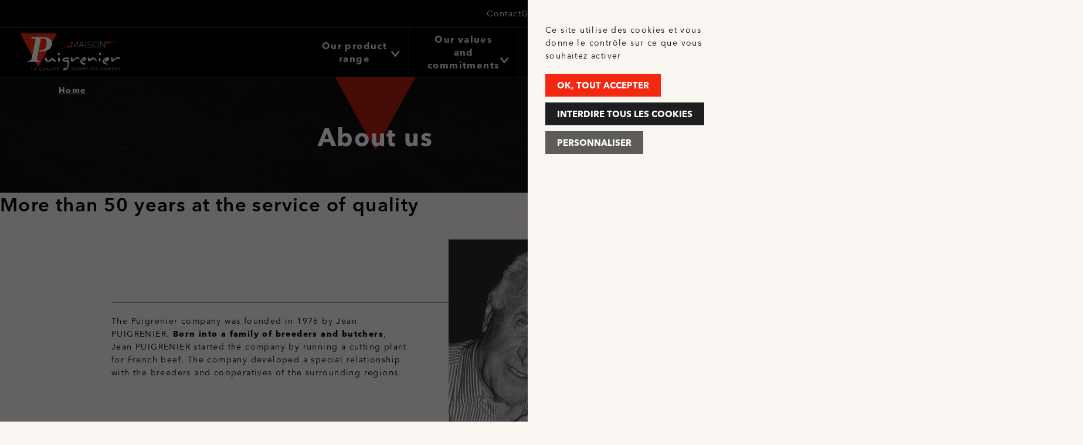

--- FILE ---
content_type: text/html; charset=UTF-8
request_url: https://www.puigrenier.com/en/about-us
body_size: 11929
content:
<!DOCTYPE html>
<html lang="en" dir="ltr" prefix="og: https://ogp.me/ns#">
  <head>
    <meta charset="utf-8" />
<link rel="canonical" href="https://www.puigrenier.com/en/about-us" />
<meta name="description" content="Puigrenier is a family business of breeders and butchers, specialised in the production and commercialisation of high quality meat." />
<meta property="og:site_name" content="Puigrenier" />
<meta property="og:type" content="website" />
<meta property="og:url" content="https://www.puigrenier.com/en/about-us" />
<meta property="og:title" content="About us" />
<meta property="og:image" content="https://www.puigrenier.com/themes/custom/puigrenier/assets/img/commons/share-social-default.jpg" />
<meta property="og:image:type" content="image/jpg" />
<meta property="og:image:alt" content="Puigrenier" />
<meta name="Generator" content="Drupal 9 (https://www.drupal.org)" />
<meta name="MobileOptimized" content="width" />
<meta name="HandheldFriendly" content="true" />
<meta name="viewport" content="width=device-width, initial-scale=1.0" />
<link rel="alternate" hreflang="fr" href="https://www.puigrenier.com/fr/propos-de-nous" />
<link rel="alternate" hreflang="en" href="https://www.puigrenier.com/en/about-us" />

    <title>About us | Puigrenier</title>
    <link rel="stylesheet" media="all" href="/sites/default/files/css/css_1ggdwPearFb9uZ0s4n-MPghOzRt3flg0qmge9b8OF_o.css" />
<link rel="stylesheet" media="all" href="https://use.typekit.net/uxq7tlt.css" />
<link rel="stylesheet" media="all" href="/themes/custom/puigrenier/assets/css/screen.css?t5lu6x" />
<link rel="stylesheet" media="print" href="/sites/default/files/css/css_47DEQpj8HBSa-_TImW-5JCeuQeRkm5NMpJWZG3hSuFU.css" />
<link rel="stylesheet" media="all" href="/themes/custom/puigrenier/assets/css/swiper-bundle.css?t5lu6x" />

    
      <link rel="apple-touch-icon" sizes="120x120" href="/apple-touch-icon.png">
      <link rel="icon" type="image/png" sizes="32x32" href="/favicon-32x32.png">
      <link rel="icon" type="image/png" sizes="16x16" href="/favicon-16x16.png">
      <link rel="manifest" href="/site.webmanifest">
      <link rel="mask-icon" href="/safari-pinned-tab.svg" color="#f22811">
      <meta name="msapplication-TileColor" content="#1e1e1e">
      <meta name="theme-color" content="#1e1e1e">
  </head>
  <body>
    
      <div class="dialog-off-canvas-main-canvas" data-off-canvas-main-canvas>
    

<div class="Page" id="Page">

    <header class="Header" data-header-element="header" data-header-is-sticky="false" data-menu-is-closed>
  <div class="SubHeader" data-header-element="subheader">
    <div class="SubHeader-wrapper content-limit--full">
      <nav role="navigation" aria-labelledby="block-secondary-menu-menu" id="block-secondary-menu">
            
  <h2 class="visually-hidden" id="block-secondary-menu-menu">Menu secondaire</h2>
  

        
              <ul>
              <li>
        <a href="/en/contact" data-drupal-link-system-path="node/2">Contact</a>
              </li>
          <li>
        <a href="/en/contact" data-drupal-link-system-path="node/2">Get called back</a>
              </li>
          <li>
        <a href="/en/recrutement" data-drupal-link-system-path="node/46">Recruiting</a>
              </li>
        </ul>
  


  </nav>

      <nav role="navigation" aria-labelledby="block-social-networks-menu-menu" id="block-social-networks-menu">
            
  <h2 class="visually-hidden" id="block-social-networks-menu-menu">Réseaux sociaux</h2>
  

        
        <ul class="SocialMenuList">
                              <li data-menu-icon="linkedin">
        <a  class="SocialMenuList-link" href="https://www.linkedin.com/company/etablissements-puigrenier" target="_blank">
          <span class="icon-linkedin SocialMenuList-icon"></span>
        </a>
              </li>
                            <li data-menu-icon="facebook">
        <a  class="SocialMenuList-link" href="https://www.facebook.com/puigrenier" target="_blank">
          <span class="icon-facebook SocialMenuList-icon"></span>
        </a>
              </li>
      </ul>
    


  </nav>

      <div class="Header-lang_switch" data-header-element="lang_btn">
        <div class="BlockLanguageSwitcher">
  <div class="BlockLanguageSwitcher-wrap">
          <div class="LinksLanguageBlock" data-language-switcher-element="container">
  <div class="LinksLanguageBlock-wrap">
    <div class="LinksLanguageBlock-links">
                      <div class="LinksLanguageBlock-link-container" data-language-switcher-status="current">
          <a href="/en/about-us"
             data-language-switcher-element="link">
            <div class="LinksLanguageBlock-link-flag" data-language-switcher-element="toggle_btn">
                <img src="/themes/custom/puigrenier/assets/img/commons/lang/en@2x.png" alt="" width="30">
              <div class="LinksLanguageBlock-link-text-container">
                <span class="LinksLanguageBlock-link-text">
                  en
                </span>
                <div>
                                      <div class="icon-chevron"></div>
                                  </div>
              </div>
            </div>
          </a>
        </div>
                      <div class="LinksLanguageBlock-link-container" data-language-switcher-status="">
          <a href="/fr/propos-de-nous"
             data-language-switcher-element="link">
            <div class="LinksLanguageBlock-link-flag" data-language-switcher-element="">
                <img src="/themes/custom/puigrenier/assets/img/commons/lang/fr@2x.png" alt="" width="30">
              <div class="LinksLanguageBlock-link-text-container">
                <span class="LinksLanguageBlock-link-text">
                  fr
                </span>
                <div>
                                  </div>
              </div>
            </div>
          </a>
        </div>
          </div>
  </div>
</div>

      </div>
</div>

      </div>
    </div>
  </div>
  <div class="Header-wrap_container">
    <div class="Header-wrap content-limit--full">
      <div class="Header-section--logo_actions">
        <div class="Header-logo">
          <a href="/">
            <img
              src="/themes/custom/puigrenier/assets/img/commons/LOGO.png"
              srcset="/themes/custom/puigrenier/assets/img/commons/LOGO.png 1x, /themes/custom/puigrenier/assets/img/commons/LOGO@2x.png 2x"
              alt="logo Puigrenier"
              width="219" height="82">
          </a>
        </div>
        <div class="Header-actions">
          <div class="Header-burger_btn" data-header-element="burger_btn">
            <div class="Header-burger_btn-wrap">
              <div></div>
              <div></div>
              <div></div>
            </div>
            <span>Menu</span>
          </div>
          <div class="Header-lang_switch" data-header-element="lang_btn" data-mobile-only>
            <div class="BlockLanguageSwitcher">
  <div class="BlockLanguageSwitcher-wrap">
          <div class="LinksLanguageBlock" data-language-switcher-element="container">
  <div class="LinksLanguageBlock-wrap">
    <div class="LinksLanguageBlock-links">
                      <div class="LinksLanguageBlock-link-container" data-language-switcher-status="current">
          <a href="/en/about-us"
             data-language-switcher-element="link">
            <div class="LinksLanguageBlock-link-flag" data-language-switcher-element="toggle_btn">
                <img src="/themes/custom/puigrenier/assets/img/commons/lang/en@2x.png" alt="" width="30">
              <div class="LinksLanguageBlock-link-text-container">
                <span class="LinksLanguageBlock-link-text">
                  en
                </span>
                <div>
                                      <div class="icon-chevron"></div>
                                  </div>
              </div>
            </div>
          </a>
        </div>
                      <div class="LinksLanguageBlock-link-container" data-language-switcher-status="">
          <a href="/fr/propos-de-nous"
             data-language-switcher-element="link">
            <div class="LinksLanguageBlock-link-flag" data-language-switcher-element="">
                <img src="/themes/custom/puigrenier/assets/img/commons/lang/fr@2x.png" alt="" width="30">
              <div class="LinksLanguageBlock-link-text-container">
                <span class="LinksLanguageBlock-link-text">
                  fr
                </span>
                <div>
                                  </div>
              </div>
            </div>
          </a>
        </div>
          </div>
  </div>
</div>

      </div>
</div>

          </div>
        </div>
      </div>
      <div class="Header-menu" data-header-element="menu">
        <div class="Header-menu-wrapper">
          <div class="Header-menu-main" data-header-element="menu_main">
            <nav role="navigation" aria-labelledby="block-main-menu-menu" id="block-main-menu">
            
  <h2 class="visually-hidden" id="block-main-menu-menu">Navigation principale</h2>
  

        
                          <ul class="Menu"  data-menu-selector="first_level">
                                                        <li class="item--0">
              <a href="/en/our-product-range" data-drupal-link-system-path="node/10">Our product range</a>
                                                                                                                                                                                                                                                                                                                                                                                <ul class="Menu Menu-level--1 Menu--hidden">
                          <div class="list-wrapper">
                                                                            <li data-main-link="true" class="item--1 item--no_below">
              <a href="/en/our-product-range" data-drupal-link-system-path="node/10">Our product range</a>
                          </li>
                                                                    <li class="item--1 item--no_below">
              <a href="/en/notre-offre-de-produits/large-and-medium-retail-stores" data-drupal-link-system-path="node/9">Large and medium retail stores</a>
                          </li>
                                                                    <li class="item--1 item--no_below">
              <a href="/en/notre-offre-de-produits/out-home-catering" data-drupal-link-system-path="node/126">Out-of-home catering</a>
                          </li>
                                                                    <li class="item--1 item--no_below">
              <a href="/en/our-product-range/butchery-caterer-and-delicatessen" data-drupal-link-system-path="node/22">Butchery, Caterer and delicatessen</a>
                          </li>
                                                                    <li class="item--1 item--no_below">
              <a href="/en/our-product-range/export" data-drupal-link-system-path="node/74">Export</a>
                          </li>
                                                                    <li class="item--1 item--no_below">
              <a href="/en/our-product-range/industry" data-drupal-link-system-path="node/104">Industry</a>
                          </li>
                                                                    <li class="item--1 item--no_below">
              <a href="/en/notre-offre-de-produits/marketplace" data-drupal-link-system-path="node/105">Marketplace</a>
                          </li>
                            </div>
            </ul>
  
                          </li>
                                            <li class="item--0">
              <a href="/en/nos-valeurs-et-engagements" data-drupal-link-system-path="node/23">Our values and commitments</a>
                                                                                                                                                                                                                                                                                                                                                                                                                                                    <ul class="Menu Menu-level--1 Menu--hidden">
                          <div class="list-wrapper">
                                                                            <li data-main-link="true" class="item--1 item--no_below">
              <a href="/en/nos-valeurs-et-engagements" data-drupal-link-system-path="node/23">Our values and commitments</a>
                          </li>
                                                                    <li class="item--1 item--no_below">
              <a href="/en/our-values-and-commitments/la-qualite-signee" data-drupal-link-system-path="node/76">The signed quality</a>
                          </li>
                                                                    <li class="item--1 item--no_below">
              <a href="/en/nos-valeurs-et-engagements/nos-engagements-pour-linnovation" data-drupal-link-system-path="node/73">Our commitment to innovation</a>
                          </li>
                                                                    <li class="item--1 item--no_below">
              <a href="/en/our-values-and-commitments/lorigine-de-nos-produits" data-drupal-link-system-path="node/19">The origin of our products</a>
                          </li>
                                                                    <li class="item--1 item--no_below">
              <a href="/en/nos-valeurs-et-engagements/notre-culture-employeur-en" data-drupal-link-system-path="node/75">Our employer culture</a>
                          </li>
                                                                    <li class="item--1 item--no_below">
              <a href="/en/our-values-and-commitments/lethique-en" data-drupal-link-system-path="node/77">Ethics</a>
                          </li>
                                                                    <li class="item--1 item--no_below">
              <a href="/en/our-values-and-commitments/le-bien-etre-animal" data-drupal-link-system-path="node/78">Animal well-being</a>
                          </li>
                                                                    <li class="item--1 item--no_below">
              <a href="/en/our-values-and-commitments/le-bien-etre-au-travail" data-drupal-link-system-path="node/79">Wellness at work</a>
                          </li>
                                                                    <li class="item--1 item--no_below">
              <a href="/en/our-values-and-commitments/lenvironnement" data-drupal-link-system-path="node/93">The environment</a>
                          </li>
                            </div>
            </ul>
  
                          </li>
                                                                    <li class="item--0 item--no_below">
              <a href="/en/about-us" data-drupal-link-system-path="node/21" class="is-active">About us</a>
                          </li>
                                                                    <li class="item--0 item--no_below">
              <a href="/en/puigrenier-informs-you" data-drupal-link-system-path="node/44">Puigrenier informs you</a>
                          </li>
                      </ul>
  


  </nav>

          </div>
          <div class="Header-menu-secondary" data-mobile-only>
            <nav role="navigation" aria-labelledby="block-secondary-menu-menu" id="block-secondary-menu">
            
  <h2 class="visually-hidden" id="block-secondary-menu-menu">Menu secondaire</h2>
  

        
              <ul>
              <li>
        <a href="/en/contact" data-drupal-link-system-path="node/2">Contact</a>
              </li>
          <li>
        <a href="/en/contact" data-drupal-link-system-path="node/2">Get called back</a>
              </li>
          <li>
        <a href="/en/recrutement" data-drupal-link-system-path="node/46">Recruiting</a>
              </li>
        </ul>
  


  </nav>

            <nav role="navigation" aria-labelledby="block-social-networks-menu-menu" id="block-social-networks-menu">
            
  <h2 class="visually-hidden" id="block-social-networks-menu-menu">Réseaux sociaux</h2>
  

        
        <ul class="SocialMenuList">
                              <li data-menu-icon="linkedin">
        <a  class="SocialMenuList-link" href="https://www.linkedin.com/company/etablissements-puigrenier" target="_blank">
          <span class="icon-linkedin SocialMenuList-icon"></span>
        </a>
              </li>
                            <li data-menu-icon="facebook">
        <a  class="SocialMenuList-link" href="https://www.facebook.com/puigrenier" target="_blank">
          <span class="icon-facebook SocialMenuList-icon"></span>
        </a>
              </li>
      </ul>
    


  </nav>

          </div>
        </div>
      </div>
    </div>
  </div>
  <div class="overlay"></div>
</header>

    <main class="Main" id="Main-wrapper">
          <div>
    <div id="block-breadcrumbs">
  
    
          <div id="Breadcrumb" class="Breadcrumb">
        <nav role="navigation" class="Breadcrumb-nav content-limit--medium" data-breadcrumb-component="scrollable">
            <ul class="Breadcrumb-items">
                                    <li class="Breadcrumb-item">
                                                    <a href="/en" class="Breadcrumb-item-content Breadcrumb-item-content--link">Home</a>
                                            </li>
                            </ul>
        </nav>
    </div>

  </div>

  </div>


                      <div>
    <div data-drupal-messages-fallback class="hidden"></div><div class="Node NodeEdito">
  <div>
                <div class="Paragraph ParagraphHeaderTitleText">
  <div class="ParagraphHeaderTitleText-content content-limit--small">
    <h1 class="ParagraphHeaderTitleText-title title--xlarge">      <span>About us</span>
  </h1>
      </div>
</div>

    
  </div>
  <div class="NodeEdito-content">
                <div class="Paragraph ParagraphTitleText">
  <a id="584"></a>
    <h2 class="ParagraphTitleText-title">      <span>More than 50 years at the service of quality</span>
  </h2>
    </div>

            

  
<div class="ParagraphImageTitleTextCta" data-is-overflow-image="false" data-image-position="right" data-toggle-element="">
  <a id="585"></a>
  <div class="Paragraph ParagraphImageTitleTextCta-wrap content-limit--small">
    <div class="ParagraphImageTitleTextCta-image_wrapper">
                  <div class="Media MediaImage">
  
                      <img srcset="/sites/default/files/styles/image_content_325_325_crop/public/media/image/Jean325-2.jpg?itok=5oF2xJ4W 1x, /sites/default/files/styles/image_content_650_650_crop/public/media/image/Jean325-2.jpg?itok=blPEYDJW 2x" src="/sites/default/files/styles/image_content_325_325_crop/public/media/image/Jean325-2.jpg?itok=5oF2xJ4W" alt="Jean Puigrenier" />



    
  </div>

    
    </div>
    <div class="ParagraphImageTitleTextCta-content_wrapper">
      <div class="ParagraphImageTitleTextCta-wrapper">
        <div class="ParagraphImageTitleTextCta-title title--medium"></div>
        <div class="ParagraphImageTitleTextCta-content content">            <p>The Puigrenier company was founded in 1976 by Jean PUIGRENIER. <strong>Born into a family of breeders and butchers</strong>, Jean PUIGRENIER started the company by running a cutting plant for French beef. The company developed a special relationship with the breeders and cooperatives of the surrounding regions.</p>

    </div>
                                                </div>
    </div>
  </div>
  </div>

            <div class="Paragraph ParagraphTitleText">
  <a id="586"></a>
      <div class="ParagraphTitleText-content content">            <p>Recognised for the <strong>quality</strong> of its <strong>regional beef</strong>, the company experienced sustained growth in the sale of raw products. In the mid-1980s, his son, Hervé PUIGRENIER, joined the company and took over the development of the <strong>100% family adventure</strong>. Faced with growing demand, the activities were rapidly expanded and product <strong>innovation</strong> was placed at the heart of the company's strategy.</p>

<p>The company has segmented its product offer around 4 main outlets:</p>

<ul>
	<li>Supermarkets and hypermarkets</li>
	<li>Out-of-home catering</li>
	<li>Retail butchers</li>
	<li>International</li>
</ul>

<p>The company specialises in beef breeds with a <strong>100% integrated production tool</strong> (slaughtering, boning, cutting, trapping, processing).</p>

<p>It is recognised for the quality of its meats and its innovative strength with several awards won: GRES D'OR 2012, LSA 2014, SIAL 2016, SIRHA 2017 and SIRHA 2019.</p>

    </div>
  </div>

            <div class="Paragraph ParagraphTitleText">
  <a id="587"></a>
    <h2 class="ParagraphTitleText-title">      <span>A single objective</span>
  </h2>
      <div class="ParagraphTitleText-content content">            <p>We aime at allowing the greatest number of consumers to have access to a noble, quality product, rich in taste and nutrients.</p>

<p>PUIGRENIER is a team of <strong>specialised professionals who are 100% committed to the signed quality of the meat.</strong></p>

<p>With more than <strong>300 employees</strong>, the company make sure to maintain its <strong>family business spirit where every initiative counts.</strong></p>

<p>&nbsp;</p>

<p>&nbsp;</p>

    </div>
  </div>

            
<div class="ParagraphSliderImagesTeaser" data-is-background="">
  <div class="bloc_heading">
    <h2>      <span>Our story</span>
  </h2>
  </div>
  <div class="ParagraphSliderImagesTeaser-slider swiper" data-slider-type="images_teaser" data-slider-element="container" data-is-autoplay="">
    <div class="ParagraphSliderImagesTeaser-slider_wrap swiper-wrapper">
              <div class="ParagraphSliderImagesTeaser-slide swiper-slide" data-slider-element="slide">
          <div class="ParagraphSlideImageTitleDescription ContentTeaser">
      <div class="ContentTeaser-image">
                  <div class="Media MediaImage">
  
                      <img srcset="/sites/default/files/styles/article_teaser_small_340_340_crop/public/media/image/IconesHistoire-Puigrenier_Creation%20Atelier%20Decoupe_0.png?itok=yg6mpeyq 1x, /sites/default/files/styles/article_teaser_small_680_680_crop/public/media/image/IconesHistoire-Puigrenier_Creation%20Atelier%20Decoupe_0.png?itok=BGJ_IfCK 2x" src="/sites/default/files/styles/article_teaser_small_340_340_crop/public/media/image/IconesHistoire-Puigrenier_Creation%20Atelier%20Decoupe_0.png?itok=yg6mpeyq" alt="Création de l&#039;atelier de découpe" />



    
  </div>

    
    </div>
      <div class="ContentTeaser-content" data-is-image="">
            <h3 class="ContentTeaser-title title--medium">      <span>1976</span>
  </h3>
        <div class="ContentTeaser-text content">            <p>Creation of the company and the first cutting plant</p>

    </div>
      </div>
</div>

        </div>
              <div class="ParagraphSliderImagesTeaser-slide swiper-slide" data-slider-element="slide">
          <div class="ParagraphSlideImageTitleDescription ContentTeaser">
      <div class="ContentTeaser-image">
                  <div class="Media MediaImage">
  
                      <img srcset="/sites/default/files/styles/article_teaser_small_340_340_crop/public/media/image/IconesHistoire-Puigrenier_Rachat%20Abattoir.png?itok=kHUyhhQn 1x, /sites/default/files/styles/article_teaser_small_680_680_crop/public/media/image/IconesHistoire-Puigrenier_Rachat%20Abattoir.png?itok=tX0HWiPf 2x" src="/sites/default/files/styles/article_teaser_small_340_340_crop/public/media/image/IconesHistoire-Puigrenier_Rachat%20Abattoir.png?itok=kHUyhhQn" alt="Rachat abattoir Puigrenier" />



    
  </div>

    
    </div>
      <div class="ContentTeaser-content" data-is-image="">
            <h3 class="ContentTeaser-title title--medium">      <span>2000</span>
  </h3>
        <div class="ContentTeaser-text content">            <p>Construction of a new factory</p>

    </div>
      </div>
</div>

        </div>
              <div class="ParagraphSliderImagesTeaser-slide swiper-slide" data-slider-element="slide">
          <div class="ParagraphSlideImageTitleDescription ContentTeaser">
      <div class="ContentTeaser-image">
                  <div class="Media MediaImage">
  
                      <img srcset="/sites/default/files/styles/article_teaser_small_340_340_crop/public/media/image/IconesHistoire-Puigrenier_Creation%20Produits%20Elabores_0.png?itok=vTaBqMAe 1x, /sites/default/files/styles/article_teaser_small_680_680_crop/public/media/image/IconesHistoire-Puigrenier_Creation%20Produits%20Elabores_0.png?itok=o79pCaTN 2x" src="/sites/default/files/styles/article_teaser_small_340_340_crop/public/media/image/IconesHistoire-Puigrenier_Creation%20Produits%20Elabores_0.png?itok=vTaBqMAe" alt="Création de l&#039;atelier de produits élaborés" />



    
  </div>

    
    </div>
      <div class="ContentTeaser-content" data-is-image="">
            <h3 class="ContentTeaser-title title--medium">      <span>2003</span>
  </h3>
        <div class="ContentTeaser-text content">            <p>Creation of the workshop of elaborated and pieced products</p>

    </div>
      </div>
</div>

        </div>
              <div class="ParagraphSliderImagesTeaser-slide swiper-slide" data-slider-element="slide">
          <div class="ParagraphSlideImageTitleDescription ContentTeaser">
      <div class="ContentTeaser-image">
                  <div class="Media MediaImage">
  
                      <img srcset="/sites/default/files/styles/article_teaser_small_340_340_crop/public/media/image/IconesHistoire-Puigrenier_Creation%20Viandes%20Affinees.png?itok=A4x3wE-4 1x, /sites/default/files/styles/article_teaser_small_680_680_crop/public/media/image/IconesHistoire-Puigrenier_Creation%20Viandes%20Affinees.png?itok=J0ZlhgEq 2x" src="/sites/default/files/styles/article_teaser_small_340_340_crop/public/media/image/IconesHistoire-Puigrenier_Creation%20Viandes%20Affinees.png?itok=A4x3wE-4" alt="Création atelier viandes affinées Puigrenier" />



    
  </div>

    
    </div>
      <div class="ContentTeaser-content" data-is-image="">
            <h3 class="ContentTeaser-title title--medium">      <span>2016</span>
  </h3>
        <div class="ContentTeaser-text content">            <p>Creation of the cured meat workshop</p>

    </div>
      </div>
</div>

        </div>
              <div class="ParagraphSliderImagesTeaser-slide swiper-slide" data-slider-element="slide">
          <div class="ParagraphSlideImageTitleDescription ContentTeaser">
      <div class="ContentTeaser-image">
                  <div class="Media MediaImage">
  
                      <img srcset="/sites/default/files/styles/article_teaser_small_340_340_crop/public/media/image/IconesHistoire-Puigrenier_Travail%20Prestations.png?itok=x0NM6wuD 1x, /sites/default/files/styles/article_teaser_small_680_680_crop/public/media/image/IconesHistoire-Puigrenier_Travail%20Prestations.png?itok=eKhCcbx9 2x" src="/sites/default/files/styles/article_teaser_small_340_340_crop/public/media/image/IconesHistoire-Puigrenier_Travail%20Prestations.png?itok=x0NM6wuD" alt="Développement du travail en prestations" />



    
  </div>

    
    </div>
      <div class="ContentTeaser-content" data-is-image="">
            <h3 class="ContentTeaser-title title--medium">      <span>2020</span>
  </h3>
        <div class="ContentTeaser-text content">            <p>Modernisation of the workshops and creation of a charcuterie workshop</p>

    </div>
      </div>
</div>

        </div>
          </div>
          <div class="ParagraphSliderImagesTeaser-navigation Slider_nav" data-slider-element="navigation">
        <div class="Slider_nav-triangle"></div>
        <div class="Slider_nav-triangle"></div>
      </div>
            <div class="ParagraphSliderImagesTeaser-pagination">
      <div  class="slider-pagination" data-slider-element="pagination"></div>
    </div>
  </div>
</div>

            <div class="Paragraph ParagraphTitleText">
  <a id="594"></a>
    <h2 class="ParagraphTitleText-title">      <span>Our management team </span>
  </h2>
    </div>

            

  
<div class="ParagraphImageTitleTextCta" data-is-overflow-image="false" data-image-position="left" data-toggle-element="">
  <a id="595"></a>
  <div class="Paragraph ParagraphImageTitleTextCta-wrap content-limit--small">
    <div class="ParagraphImageTitleTextCta-image_wrapper">
                  <div class="Media MediaImage">
  
                      <img srcset="/sites/default/files/styles/image_content_325_325_crop/public/media/image/Herv%C3%A9%20Puigrenier%20%282%29.JPG?itok=I_kupjde 1x, /sites/default/files/styles/image_content_650_650_crop/public/media/image/Herv%C3%A9%20Puigrenier%20%282%29.JPG?itok=-GkqQCDQ 2x" src="/sites/default/files/styles/image_content_325_325_crop/public/media/image/Herv%C3%A9%20Puigrenier%20%282%29.JPG?itok=I_kupjde" alt="Hervé Puigrenier" />



    
  </div>

    
    </div>
    <div class="ParagraphImageTitleTextCta-content_wrapper">
      <div class="ParagraphImageTitleTextCta-wrapper">
        <div class="ParagraphImageTitleTextCta-title title--medium">            <p>Hervé PUIGRENIER : President</p>

    </div>
        <div class="ParagraphImageTitleTextCta-content content">            <p>"Since my father founded the company in 1976, its vocation has been to supply quality meat. For this, our geographical location, the region of Auvergne in France, at the heart of the meat breeds area, is our main asset.</p>

<p>And it is thanks to the various investments made in recent years and the constant search for innovation that we are able to add value to the animals raised in our region. The professionalism of our staff and the expertise of our breeders are the most important factors in the company."</p>

    </div>
                                                </div>
    </div>
  </div>
  </div>

            

  
<div class="ParagraphImageTitleTextCta" data-is-overflow-image="false" data-image-position="right" data-toggle-element="">
  <a id="596"></a>
  <div class="Paragraph ParagraphImageTitleTextCta-wrap content-limit--small">
    <div class="ParagraphImageTitleTextCta-image_wrapper">
                  <div class="Media MediaImage">
  
                      <img srcset="/sites/default/files/styles/image_content_325_325_crop/public/media/image/Pierrick%20Priouzeau.JPG?itok=wy65vjzv 1x, /sites/default/files/styles/image_content_650_650_crop/public/media/image/Pierrick%20Priouzeau.JPG?itok=JuIXhnFQ 2x" src="/sites/default/files/styles/image_content_325_325_crop/public/media/image/Pierrick%20Priouzeau.JPG?itok=wy65vjzv" alt="Pierrick Priouzeau" />



    
  </div>

    
    </div>
    <div class="ParagraphImageTitleTextCta-content_wrapper">
      <div class="ParagraphImageTitleTextCta-wrapper">
        <div class="ParagraphImageTitleTextCta-title title--medium">            <p>Pierrick PRIOUZEAU : Butcher by training, General Manager (Operations)</p>

    </div>
        <div class="ParagraphImageTitleTextCta-content content">            <p>"A quality product, a profession, a passion... every day pushes us to go further for our customers, our breeders and our employees. Our difference resides in our uniqueness."</p>

    </div>
                                                </div>
    </div>
  </div>
  </div>

            

  
<div class="ParagraphImageTitleTextCta" data-is-overflow-image="false" data-image-position="left" data-toggle-element="">
  <a id="597"></a>
  <div class="Paragraph ParagraphImageTitleTextCta-wrap content-limit--small">
    <div class="ParagraphImageTitleTextCta-image_wrapper">
                  <div class="Media MediaImage">
  
                      <img srcset="/sites/default/files/styles/image_content_325_325_crop/public/media/image/Norbert%20Louis%20%282%29.JPG?itok=TNYoE-ah 1x, /sites/default/files/styles/image_content_650_650_crop/public/media/image/Norbert%20Louis%20%282%29.JPG?itok=Lbzdm3JS 2x" src="/sites/default/files/styles/image_content_325_325_crop/public/media/image/Norbert%20Louis%20%282%29.JPG?itok=TNYoE-ah" alt="Norbert Louis" />



    
  </div>

    
    </div>
    <div class="ParagraphImageTitleTextCta-content_wrapper">
      <div class="ParagraphImageTitleTextCta-wrapper">
        <div class="ParagraphImageTitleTextCta-title title--medium">            <p>Norbert LOUIS : Chartered Accountant, Managing Director (Administration &amp; Finance)</p>

    </div>
        <div class="ParagraphImageTitleTextCta-content content">            <p>"During my first 10 professional years, I accompanied more than 100 companies thanks to my business expertise in the many fields of management. As a father, I am concerned about the quality of the food served to our children and the future of our French agriculture. I joined the Puigrenier family in 2014 to devote my energy and experience to ambitious, innovative and sustainable projects. "</p>

    </div>
                                                </div>
    </div>
  </div>
  </div>

            

  
<div class="ParagraphImageTitleTextCta" data-is-overflow-image="false" data-image-position="right" data-toggle-element="">
  <a id="598"></a>
  <div class="Paragraph ParagraphImageTitleTextCta-wrap content-limit--small">
    <div class="ParagraphImageTitleTextCta-image_wrapper">
                  <div class="Media MediaImage">
  
                      <img srcset="/sites/default/files/styles/image_content_325_325_crop/public/media/image/Charles%20Lacoste.JPG?itok=G2OdbJe3 1x, /sites/default/files/styles/image_content_650_650_crop/public/media/image/Charles%20Lacoste.JPG?itok=sTVNzFnS 2x" src="/sites/default/files/styles/image_content_325_325_crop/public/media/image/Charles%20Lacoste.JPG?itok=G2OdbJe3" alt="Charles Lacoste" />



    
  </div>

    
    </div>
    <div class="ParagraphImageTitleTextCta-content_wrapper">
      <div class="ParagraphImageTitleTextCta-wrapper">
        <div class="ParagraphImageTitleTextCta-title title--medium">            <p>Charles LACOSTE : Food engineer, Sales manager</p>

    </div>
        <div class="ParagraphImageTitleTextCta-content content">            <p>"By listening and adapting to market evolutions, our commercial approach is resolutely customer-oriented.</p>

<p>Product differentiation, history and innovation are the pillars that characterise our offer. We are committed to provide an answer to almost all the problems encountered by our customers. Our sales teams are there to help turn all projects into real commercial successes."</p>

    </div>
                                                </div>
    </div>
  </div>
  </div>

            

  
<div class="ParagraphImageTitleTextCta" data-is-overflow-image="false" data-image-position="left" data-toggle-element="">
  <a id="599"></a>
  <div class="Paragraph ParagraphImageTitleTextCta-wrap content-limit--small">
    <div class="ParagraphImageTitleTextCta-image_wrapper">
                  <div class="Media MediaImage">
  
                      <img srcset="/sites/default/files/styles/image_content_325_325_crop/public/media/image/Bertrand%20Nugue.JPG?itok=I8Bh9u4f 1x, /sites/default/files/styles/image_content_650_650_crop/public/media/image/Bertrand%20Nugue.JPG?itok=yo0Mlsfn 2x" src="/sites/default/files/styles/image_content_325_325_crop/public/media/image/Bertrand%20Nugue.JPG?itok=I8Bh9u4f" alt="Bertrand Nugue" />



    
  </div>

    
    </div>
    <div class="ParagraphImageTitleTextCta-content_wrapper">
      <div class="ParagraphImageTitleTextCta-wrapper">
        <div class="ParagraphImageTitleTextCta-title title--medium">            <p>Bertrand NUGUE : Livestock Production Technician, Purchasing Manager</p>

    </div>
        <div class="ParagraphImageTitleTextCta-content content">            <p>"In this position since 2010, my role as Purchasing Director is to encourage, in partnership with our breeders and producer organisations, a production that is increasingly in tune with new societal expectations, both in terms of quality and quantity, while maintaining tradition and know-how.</p>

<p>Origin, Selection, Traceability, Animal welfare are the basis of our organisation in order to guarantee healthy and tasty food for consumers."</p>

    </div>
                                                </div>
    </div>
  </div>
  </div>

            <div class="Paragraph ParagraphMedia">
  <div class="ParagraphMedias-medias_wrapper no-caption">
                <div class="Media MediaImage">
  
                      <img srcset="/sites/default/files/styles/news_content_width_770_auto/public/media/image/Infographies-Puigrenier_Chiffres%20Cles%20EN.jpg?itok=Kewd97ky 1x, /sites/default/files/styles/news_content_width_1540_auto/public/media/image/Infographies-Puigrenier_Chiffres%20Cles%20EN.jpg?itok=FVWHYmet 2x" src="/sites/default/files/styles/news_content_width_770_auto/public/media/image/Infographies-Puigrenier_Chiffres%20Cles%20EN.jpg?itok=Kewd97ky" alt="In a few key figures" />



    
  </div>

    
  </div>
</div>

            <div class="ParagraphPartnersList content-limit--large">
  <div class="ParagraphPartnersList-wrap">
    <div class="ParagraphPartnersList-title bloc_heading">
      <h2 class="title--large">      <span>Our partners</span>
  </h2>
    </div>
    <div class="ParagraphPartnersList-partners">
                  <div class="ParagraphPartner">
  <a href="https://www.feder.coop/" class="ParagraphPartner-wrap" target="_blank">
                <div class="Media MediaImage">
  
                      <img srcset="/sites/default/files/styles/article_teaser_small_340_340_crop/public/media/image/04-APROPOSFeder.jpg?itok=7hjlPj4m 1x, /sites/default/files/styles/article_teaser_small_680_680_crop/public/media/image/04-APROPOSFeder.jpg?itok=KqphAHcI 2x" src="/sites/default/files/styles/article_teaser_small_340_340_crop/public/media/image/04-APROPOSFeder.jpg?itok=7hjlPj4m" alt="Logo FEDER" />



    
  </div>

    
  </a>
</div>

            <div class="ParagraphPartner">
  <a href="https://www.sicagieb.fr/" class="ParagraphPartner-wrap" target="_blank">
                <div class="Media MediaImage">
  
                      <img srcset="/sites/default/files/styles/article_teaser_small_340_340_crop/public/media/image/04-APROPOSSicagieb.jpg?itok=FFs29Zt_ 1x, /sites/default/files/styles/article_teaser_small_680_680_crop/public/media/image/04-APROPOSSicagieb.jpg?itok=qI_VaqRr 2x" src="/sites/default/files/styles/article_teaser_small_340_340_crop/public/media/image/04-APROPOSSicagieb.jpg?itok=FFs29Zt_" alt="Logo Sicagieb" />



    
  </div>

    
  </a>
</div>

            <div class="ParagraphPartner">
  <a href="https://www.ccbe.fr/index_accueil.php?struct=CCB23" class="ParagraphPartner-wrap" target="_blank">
                <div class="Media MediaImage">
  
                      <img srcset="/sites/default/files/styles/article_teaser_small_340_340_crop/public/media/image/04-APROPOSCCBE.jpg?itok=PD5lOCZf 1x, /sites/default/files/styles/article_teaser_small_680_680_crop/public/media/image/04-APROPOSCCBE.jpg?itok=K12H3Fds 2x" src="/sites/default/files/styles/article_teaser_small_340_340_crop/public/media/image/04-APROPOSCCBE.jpg?itok=PD5lOCZf" alt="Logo CCBE" />



    
  </div>

    
  </a>
</div>

            <div class="ParagraphPartner">
  <a href="https://www.unebio.fr/" class="ParagraphPartner-wrap" target="_blank">
                <div class="Media MediaImage">
  
                      <img srcset="/sites/default/files/styles/article_teaser_small_340_340_crop/public/media/image/04-APROPOSUnebio.jpg?itok=C_IvsDhZ 1x, /sites/default/files/styles/article_teaser_small_680_680_crop/public/media/image/04-APROPOSUnebio.jpg?itok=Asgd1a-A 2x" src="/sites/default/files/styles/article_teaser_small_340_340_crop/public/media/image/04-APROPOSUnebio.jpg?itok=C_IvsDhZ" alt="Logo UNEBIO" />



    
  </div>

    
  </a>
</div>

            <div class="ParagraphPartner">
  <a href="https://ffcb.fr/" class="ParagraphPartner-wrap" target="_blank">
                <div class="Media MediaImage">
  
                      <img srcset="/sites/default/files/styles/article_teaser_small_340_340_crop/public/media/image/FFCB-250.png?itok=hQNxXEIz 1x, /sites/default/files/styles/article_teaser_small_680_680_crop/public/media/image/FFCB-250.png?itok=i8LnQn7j 2x" src="/sites/default/files/styles/article_teaser_small_340_340_crop/public/media/image/FFCB-250.png?itok=hQNxXEIz" alt="FFCB" />



    
  </div>

    
  </a>
</div>

            <div class="ParagraphPartner">
  <a href="https://www.elveafrance.fr/" class="ParagraphPartner-wrap" target="_blank">
                <div class="Media MediaImage">
  
                      <img srcset="/sites/default/files/styles/article_teaser_small_340_340_crop/public/media/image/elvea.png?itok=06F03SDZ 1x, /sites/default/files/styles/article_teaser_small_680_680_crop/public/media/image/elvea.png?itok=1EK-HxOr 2x" src="/sites/default/files/styles/article_teaser_small_340_340_crop/public/media/image/elvea.png?itok=06F03SDZ" alt="ELVEA" />



    
  </div>

    
  </a>
</div>

    
    </div>
    <div class="ParagraphPartnersList-link-wrap">
      <div class="btn btn--red">
      <span class="btn-content">
                    <a href="/en/contact">Devenez partenaire</a>
    
      </span>
      </div>
    </div>
  </div>
</div>

            <div class="Paragraph ParagraphImageLinkGroup content-limit--medium">
  <div class="ParagraphImageLinkGroup-heading bloc_heading">
    <div class="ParagraphImageLinkGroup-title title--large">            <p>What dfifferentiates us</p>

    </div>
  </div>
  <div class="ParagraphImageLinkGroup-items">                    <div class="Paragraph ParagraphImageLink" data-fl-href="/en/nos-valeurs-et-engagements">
  <div class="ParagraphImageLink-wrapper">
          <div class="ParagraphImageLink-image">
        <svg xmlns="http://www.w3.org/2000/svg" width="90.001" height="59.806" viewBox="0 0 90.001 59.806"><path d="M18.454 8.723h13.8c-1.4 1.973-2.82 3.874-4.124 5.852a10.794 10.794 0 00-1.84 5.886c-.058 4.243 3.144 6.89 7.426 6.393a11.268 11.268 0 006.647-3.185 13.773 13.773 0 016.1-3.6 1.47 1.47 0 011.164.281q11.877 10.8 23.704 21.644a2.833 2.833 0 01.324 4.146 2.7 2.7 0 01-4.034-.1q-6.16-5.92-12.31-11.849a3.184 3.184 0 00-1.075-.808 1.755 1.755 0 00-1.754 2.972q3.96 3.852 7.926 7.7c.98.954 1.964 1.9 2.921 2.881a2.924 2.924 0 11-4.122 4.134c-3.321-3.392-6.614-6.811-9.918-10.219-.238-.245-.468-.5-.717-.733a1.811 1.811 0 10-2.539 2.534c1.146 1.216 2.324 2.4 3.485 3.6 1.662 1.72 3.343 3.422 4.975 5.171 1.3 1.392 1.314 2.988.116 4.136-1.241 1.189-2.831 1.075-4.216-.309-3.118-3.114-6.214-6.252-9.372-9.325a3.07 3.07 0 00-1.859-.851 1.721 1.721 0 00-1.341.984 2.636 2.636 0 00.37 1.965 23.214 23.214 0 002.452 2.533c1.745 1.747 3.5 3.481 5.234 5.243 1.134 1.155 1.239 2.351.353 3.333-.815.9-1.985.9-3.262-.027a215.191 215.191 0 01-28.187-24.193 60.794 60.794 0 01-2.765-3.024 1.345 1.345 0 01-.255-1.065c1.804-6.059 3.647-12.1 5.484-18.147.394-1.3.794-2.6 1.21-3.953" fill-rule="evenodd"/><path d="M29.897 19.751a11.876 11.876 0 01.856-2.488 30.23 30.23 0 019.615-10.592c3.789-2.525 7.571-3.046 11.887-1.081 5.263 2.4 10.73 4.346 16.123 6.452a1.98 1.98 0 011.265 1.285q4.072 11.153 8.2 22.288a1.179 1.179 0 01-.291 1.516c-.907.73-1.82 1.454-2.759 2.142-.5.363-.916.231-1.393-.208q-7.955-7.329-15.955-14.609c-2.744-2.51-5.5-5.005-8.218-7.546-1.246-1.166-2.573-.612-3.848-.26a19.831 19.831 0 00-7.92 4.762 6.951 6.951 0 01-4.635 1.887c-2.039.034-3.01-.982-2.928-3.546m60.103 2.673v15.157c0 2.16-.616 2.771-2.761 2.781-3.845.018-3.837.015-5.175-3.621q-4.789-13.007-9.586-26.007c-.749-2.054-.336-2.9 1.73-3.63a54.255 54.255 0 0113.612-2.458c1.46-.124 2.169.7 2.174 2.394.014 5.128 0 10.256 0 15.385M.001 17.818V2.664C.008.418.545-.1 2.792.015a32.863 32.863 0 0111.425 2.736 2.138 2.138 0 011.369 3.018Q11.357 19.834 7.114 33.9a2.293 2.293 0 01-2.307 1.829c-.8.014-1.6.019-2.393 0-1.766-.031-2.4-.645-2.4-2.416-.019-5.164-.013-10.329-.013-15.495" fill-rule="evenodd"/></svg>      </div>
        <a href="/en/nos-valeurs-et-engagements" class="ParagraphImageLink-cta" data-fl-mute>Nos valeurs et engagements</a>
  </div>
</div>

                    <div class="Paragraph ParagraphImageLink" data-fl-href="/en/our-product-range">
  <div class="ParagraphImageLink-wrapper">
          <div class="ParagraphImageLink-image">
        <svg xmlns="http://www.w3.org/2000/svg" width="84.983" height="82.102" viewBox="0 0 84.983 82.102"><path d="M84.808 40.951a1.983 1.983 0 00-1.9-1c-.753-.024-1.508 0-2.284 0-.18-1.81-.291-3.5-.522-5.176A39.1 39.1 0 0065.943 9.329C56.643 1.573 45.843-1.244 33.931.5A37.258 37.258 0 0013.96 9.85C1.771 20.893-2.448 34.546 1.35 50.5a38.053 38.053 0 0013.968 21.323A39.267 39.267 0 0039.936 80.5a3.282 3.282 0 001.885-.658 1.963 1.963 0 00.611-2.391 2.182 2.182 0 00-2.11-1.463 37.287 37.287 0 01-9.229-1.244 35.007 35.007 0 01-18.814-12.4A34.533 34.533 0 015.4 32.752 34.425 34.425 0 0122.691 9.225 34.445 34.445 0 0147.388 5.3a34.651 34.651 0 0119.69 11.5 35.2 35.2 0 018.773 23.148h-2.085a2.066 2.066 0 00-2.111.946 2.119 2.119 0 00.412 2.362c1.521 2.045 3.015 4.112 4.526 6.166a1.792 1.792 0 003.18.036c1.566-2.13 3.1-4.283 4.667-6.413a1.839 1.839 0 00.368-2.088" fill-rule="evenodd"/><path d="M28.841 50.626c-.668 2.152-1.407 4.28-2.073 6.433a.792.792 0 01-.923.677c-.97-.038-1.944-.011-3.061-.011 1.213-3.748 2.381-7.378 3.571-11 .185-.563 1.088-.634 1.538-.161a3.879 3.879 0 01.947 4.063m34.5 5.109c-.737-.649-.887-1.062-.342-1.976a25.892 25.892 0 003.08-19.268 25.285 25.285 0 00-6.444-12.2 25.766 25.766 0 00-22.115-8.364 24.883 24.883 0 00-15.452 7.165c-.309.3-.6.611-.893.919q6.069 0 12.139-.006a6.509 6.509 0 014.475 1.646c2.724 2.372 5.545 4.636 8.224 7.057a5.923 5.923 0 005.69 1.568 1.288 1.288 0 011.011.1c.173.169.036.652.036 1.106.615.2 1.362.423 2.093.691.208.077.536.312.517.425a1.054 1.054 0 01-.442.619 14.751 14.751 0 01-1.314.7c-.011.082-.047.163-.022.191 1.262 1.476 1.25 3.141 1.134 5.007a40.627 40.627 0 00.448 6.827c.16 1.475.194 1.34-1.14 1.928A3.53 3.53 0 0150 49.2a20.947 20.947 0 01-4.4-4.345 1.4 1.4 0 00-.985-.494q-3.062-.067-6.127 0a3.073 3.073 0 00-1.04.449c-.026.012-.037.051-.06.072a7.741 7.741 0 00-2.675 7.183 44.918 44.918 0 01.039 5.365v1.054h-3.51v-1.02c0-2.889-.029-5.778.017-8.667a4.9 4.9 0 00-.675-2.269c-.927-1.95-2.311-2.5-4.46-2.429-4 .14-8.014.093-12.023.077.06.42.119.841.2 1.266a24.791 24.791 0 008.439 14.592 25.931 25.931 0 0024.018 5.885 24.687 24.687 0 008.046-3.529c.2.219.335.354.46.494q7.464 8.34 14.924 16.684a6.784 6.784 0 008.444 1.754c4.185-2.355 4.687-7.784 1-11.081q-8.127-7.276-16.3-14.507" fill-rule="evenodd"/></svg>      </div>
        <a href="/en/our-product-range" class="ParagraphImageLink-cta" data-fl-mute>Notre offre adaptée</a>
  </div>
</div>

                    <div class="Paragraph ParagraphImageLink" data-fl-href="/en/our-values-and-commitments/lorigine-de-nos-produits">
  <div class="ParagraphImageLink-wrapper">
          <div class="ParagraphImageLink-image">
        <svg xmlns="http://www.w3.org/2000/svg" width="84.984" height="87.206" viewBox="0 0 84.984 87.206"><path d="M21.423 21.942c-.512-2.1-1-4.1-1.483-6.094-.045-.188-.091-.376-.118-.568-.131-.947-.734-1.993.415-2.718a4.146 4.146 0 014.468.126c.679.6 1.3 1.251 1.962 1.873a3.414 3.414 0 004.265.587c.754-.421 1.406-1.02 2.125-1.508a26.506 26.506 0 014.028-2.631c2.872-1.257 4.055-3.652 4.814-6.4a25.8 25.8 0 00.59-3.427c.1-.722.461-1.2 1.162-1.181 2.914.071 5.855.2 8.318 2.01a11.511 11.511 0 012.438 2.6c2.889 4.042 6.909 6.767 10.972 9.4 2.726 1.764 5.636 3.256 8.52 4.763 2.4 1.257 5.1.98 7.694 1.157 3.425.233 4.12 1.243 2.695 4.347a34.136 34.136 0 00-2.436 9.32 5.95 5.95 0 01-3 4.66 18.445 18.445 0 00-6.8 6.881 19.718 19.718 0 00-1.067 2.706l.269.2c.552-.1 1.1-.2 1.653-.311 1.951-.381 2.956.02 3.573 1.876 1 2.991 1.9 6.034 1.516 9.263a3.2 3.2 0 01-.367 1.091 11.99 11.99 0 00-1.01 7.817 3.028 3.028 0 002.556 2.759c2.5.53 3.135 2.34 1.3 4.12a85.73 85.73 0 01-7.1 5.975 3.965 3.965 0 01-3.908.242c-1.207-.439-2.36-1.032-3.528-1.575a19.311 19.311 0 00-11.643-1.978c-4.249.741-5.708 3.513-5.505 7.35.1 1.843-.394 2.543-2.227 2.532a74.285 74.285 0 01-4.927-.184 8.516 8.516 0 01-4.841-2.013 10.339 10.339 0 00-6.5-2.3 25.191 25.191 0 01-13.326-4.122 2.616 2.616 0 01-1.264-3.378c1.225-4.574 2.58-9.12 3.588-13.741a32.448 32.448 0 00.7-11.832 16.231 16.231 0 00-1.148-4.163 38.234 38.234 0 00-9.473-13.426 19.953 19.953 0 00-5.717-3.571 5.982 5.982 0 01-3.555-6.6 2.249 2.249 0 011.167-1.4c2.633-1.069 5.317-2.051 8.226-1.9a3.408 3.408 0 012.046.676c2.368 2.263 5.256 2.721 8.332 2.681.512-.007 1.025 0 1.551 0" fill-rule="evenodd"/></svg>      </div>
        <a href="/en/our-values-and-commitments/lorigine-de-nos-produits" class="ParagraphImageLink-cta" data-fl-mute>L&#039;origine de nos produits</a>
  </div>
</div>

    </div>
</div>

    
  </div>
              
<div class="Paragraph ParagraphArticlesList" data-cta-status="visible">
  <div class="gallery-bg-lines">
    <div></div>
    <div></div>
  </div>
  <div class="ParagraphArticlesList-wrapper content-limit--medium">
    <div class="ParagraphArticlesList-title_wrapper bloc_heading content-limit--small">
      <h2 class="ParagraphArticlesList-title title--large">      <span>Puigrenier informs you</span>
  </h2>
      <h3 class="ParagraphArticlesList-description"></h3>
    </div>
    <div class="ParagraphArticlesList-items_wrapper swiper" data-slider-type="free_mode">
      <div class="ParagraphArticlesList-items swiper-wrapper">
          <div class="NodeArticleTeaser NodeArticleTeaser--small swiper-slide" data-slider-element="slide">
  <div class="NodeArticleTeaser-tag">            Actualité
    </div>
  <div class="NodeArticleTeaser-image">
                <div class="Media MediaImage">
  
                      <img srcset="/sites/default/files/styles/article_teaser_small_340_340_crop/public/media/image/interbev-25dpi-master-faux-filet1550486995-realisation-fancybox.jpg?itok=_FGRd7Jt 1x, /sites/default/files/styles/article_teaser_small_680_680_crop/public/media/image/interbev-25dpi-master-faux-filet1550486995-realisation-fancybox.jpg?itok=Q3SaCUcx 2x" src="/sites/default/files/styles/article_teaser_small_340_340_crop/public/media/image/interbev-25dpi-master-faux-filet1550486995-realisation-fancybox.jpg?itok=_FGRd7Jt" alt="Consommer moins - Consommer mieux" />



    
  </div>

    
  </div>
  <div class="NodeArticleTeaser-content">
    <a href="/en/puigrenier-informs-you/reduce-consumption-consume-better" data-fl-mute="h3" class="NodeArticleTeaser-title title--medium">
<span>Reduce consumption, consume better</span>
</a>
    <div class="NodeArticleTeaser-text content"></div>
    <div data-fl-href="/en/puigrenier-informs-you/reduce-consumption-consume-better" class="btn btn-secondary btn-secondary--red NodeArticleTeaser-cta">
      <span class="btn-content">Read more</span>
    </div>
  </div>
</div>

      </div>
    </div>
        <div class="ParagraphArticlesList-cta">
      <a href="/en/puigrenier-informs-you" class="btn btn--red btn-primary"  target="_self">Voir tous les articles</a>
    </div>
      </div>
</div>

    
</div>

  </div>

            </main>

    <footer class="Footer">
  <div class="Footer-wrap">
    <div class="Footer-primary">
      <div class="Footer-column">
        <div class="Footer-column">
          <div class="Footer-logo">
            <a href="/">
              <img
                src="/themes/custom/puigrenier/assets/img/commons/LOGO.png"
                srcset="/themes/custom/puigrenier/assets/img/commons/LOGO.png 1x, /themes/custom/puigrenier/assets/img/commons/LOGO@2x.png 2x"
                alt="logo Puigrenier"
                width="174">
            </a>
          </div>
        </div>
        <div class="Footer-column">
          <nav role="navigation" aria-labelledby="block-footer-column-first-menu" id="block-footer-column-first">
            
  <h2 class="visually-hidden" id="block-footer-column-first-menu">Footer première colonne</h2>
  

        
              <ul>
              <li>
        <a href="/en/our-product-range" data-drupal-link-system-path="node/10">Our product range</a>
              </li>
          <li>
        <a href="/en/nos-valeurs-et-engagements" data-drupal-link-system-path="node/23">Our values and commitments</a>
              </li>
          <li>
        <a href="/en/puigrenier-informs-you" data-drupal-link-system-path="node/44">Puigrenier informs you</a>
              </li>
        </ul>
  


  </nav>

        </div>
      </div>
      <div class="Footer-column">
        <div class="Footer-column">
          <nav role="navigation" aria-labelledby="block-footer-column-second-menu" id="block-footer-column-second">
            
  <h2 class="visually-hidden" id="block-footer-column-second-menu">Footer deuxième colonne</h2>
  

        
              <ul>
              <li>
        <a href="/en/about-us" data-drupal-link-system-path="node/21" class="is-active">About us</a>
              </li>
          <li>
        <a href="/en/recrutement" data-drupal-link-system-path="node/46">We recruit</a>
              </li>
        </ul>
  


  </nav>

        </div>
        <div class="Footer-column Footer-contact">
          <div class="BlocFooterContact">
  <div class="BlocFooterContact-wrap">
          <p class="BlocFooterContact-name">
              <span>MAISON PUIGRENIER</span>
  
      </p>
              <p class="BlocFooterContact-location">
        <span>      <span>72 AVENUE DE L'EUROPE <br> CS 81126</span>
  </span><br>
        <span>      <span>03103 MONTLUCON CEDEX</span>
  </span>
      </p>
                  <div class="BlocFooterContact-cta cta-solid-container">
                    <a href="/en/contact">Contact US</a>
    
      </div>
      </div>
</div>

        </div>
      </div>
    </div>
    <div class="Footer-secondary">
      <nav role="navigation" aria-labelledby="block-footer-secondary-menu" id="block-footer-secondary">
            
  <h2 class="visually-hidden" id="block-footer-secondary-menu">Footer secondaire</h2>
  

        
              <ul>
              <li>
        <a href="/en/node/28" data-drupal-link-system-path="node/28">Legal information</a>
              </li>
          <li>
        <a href="/en/node/121" data-drupal-link-system-path="node/121">General terms and conditions of sale</a>
              </li>
          <li>
        <a href="/en/node/108" data-drupal-link-system-path="node/108">Alert launcher</a>
              </li>
          <li>
        <a href="/en/node/119" data-drupal-link-system-path="node/119">Cookie information policy</a>
              </li>
          <li>
        <a href="/en/node/120" data-drupal-link-system-path="node/120">Personal data policy</a>
              </li>
        </ul>
  


  </nav>

    </div>
  </div>
</footer>

</div>

  </div>

    
    <script type="application/json" data-drupal-selector="drupal-settings-json">{"path":{"baseUrl":"\/","scriptPath":null,"pathPrefix":"en\/","currentPath":"node\/21","currentPathIsAdmin":false,"isFront":false,"currentLanguage":"en","assetsPath":"themes\/custom\/puigrenier\/assets"},"pluralDelimiter":"\u0003","suppressDeprecationErrors":true,"tacServices":{"cdn":"\/modules\/contrib\/tac_services\/libraries\/tarteaucitron\/","globalSettings":{"high_privacy":true,"deny_all_cta":true,"cookie_list":false,"show_alert_small":false,"adblocker":false,"orientation":"bottom","threshold":"0.5","use_custom_integration":1,"mandatory_cookies":0,"use_toggle_buttons":true,"allow_continue_without_accept":false,"add_own_description":0},"google_tag_manager_tac_service":{"google_tag_manager_key":"GTM-WJPDHXZ","google_tag_manager_description_cookie":""},"youtube_api_tac_service":{"youtube_api_description_cookie":""}},"theme":{"path":"themes\/custom\/puigrenier","name":"puigrenier_theme"},"env":"production","langCode":"en","user":{"uid":0,"permissionsHash":"afba8ba48f7069c35085e4436b8e640104e6d2d997ecb41585bdbb58b01bf409"}}</script>
<script src="/sites/default/files/js/js_1ipv8fKz66YrmUqeFoKLx9Ws89N6oT6oXqTSCYd2NuM.js"></script>
<script src="/themes/custom/puigrenier/assets/js/main.js?t5lu6x"></script>
<script src="/sites/default/files/js/js_kdgHK5DpC5in3bQGU4m5eGtzIQpa_stgIymIngoPj8s.js"></script>
<script src="/themes/custom/puigrenier/assets/js/sliders.js?t5lu6x"></script>
<script src="/sites/default/files/js/js_7zg98yr7ISi-dtUaNzfCsilj7sqjbZUA0Fkd1D4oYB4.js"></script>

  </body>
</html>


--- FILE ---
content_type: text/css
request_url: https://www.puigrenier.com/themes/custom/puigrenier/assets/css/screen.css?t5lu6x
body_size: 19377
content:
@charset "UTF-8";a,abbr,acronym,address,applet,article,aside,audio,b,big,blockquote,body,canvas,caption,center,cite,code,dd,del,details,dfn,div,dl,dt,em,embed,fieldset,figcaption,figure,footer,form,h1,h2,h3,h4,h5,h6,header,hgroup,html,i,iframe,img,ins,kbd,label,legend,li,mark,menu,nav,object,ol,output,p,pre,q,ruby,s,samp,section,small,span,strike,strong,sub,summary,sup,table,tbody,td,tfoot,th,thead,time,tr,tt,u,ul,var,video{margin:0;padding:0;border:0;font-size:100%;font:inherit;vertical-align:baseline}article,aside,details,figcaption,figure,footer,header,hgroup,menu,nav,section{display:block}body{line-height:1}ol,ul{list-style:none}blockquote,q{quotes:none}blockquote:after,blockquote:before,q:after,q:before{content:"";content:none}table{border-collapse:collapse;border-spacing:0}.TacNoCookieMessage-innerWrapper{position:absolute;top:50%;left:50%;-webkit-transform:translate(-50%,-50%);-ms-transform:translate(-50%,-50%);transform:translate(-50%,-50%)}@font-face{font-family:iconfont;src:url(../fonts/iconfonts/iconfont.eot?v=1762936023633);src:url(../fonts/iconfonts/iconfont.eot?v=1762936023633#iefix) format("eot"),url(../fonts/iconfonts/iconfont.woff2?v=1762936023633) format("woff2"),url(../fonts/iconfonts/iconfont.woff?v=1762936023633) format("woff"),url(../fonts/iconfonts/iconfont.ttf?v=1762936023633) format("truetype"),url(../fonts/iconfonts/iconfont.svg?v=1762936023633#iconfont) format("svg");font-weight:400;font-style:normal;font-display:swap}#tarteaucitron button:after,.Breadcrumb-item+.Breadcrumb-item:before,.CheckboxesInSelect-title:after,.Header-menu-main .Menu-level--1 .list-wrapper>li:before,.Header-menu-main .Menu[data-menu-selector=first_level]>li.item--0>a:before,.HeaderChild-content:before,.NodeArticleFull-actions-wrapper>ul>li:before,.ParagraphContentWithSummary-summary-title:after,.ParagraphHeaderTitleText:before,.ParagraphImageTitleTextCta-products-btn .btn:after,.ParagraphInteractiveMap-legend:before,.TaxonomyTerm_product_category .ParagraphImageTitleTextCta .btn-secondary:after,.back-link--red:before,.content blockquote:after,.content blockquote:before,.content ul>li:not(.icon):before,.icon-ampoule:before,.icon-arrow-left:before,.icon-boucher:before,.icon-boucherie:before,.icon-briefcase:before,.icon-calendar:before,.icon-camion:before,.icon-certificat:before,.icon-chevron:before,.icon-contact:before,.icon-couverts:before,.icon-engagement:before,.icon-engrenages:before,.icon-environnement:before,.icon-ethique:before,.icon-etoile_malette:before,.icon-facebook:before,.icon-france:before,.icon-gear:before,.icon-graduation-cap:before,.icon-grande_surface:before,.icon-icon_marker:before,.icon-industrie:before,.icon-label_qualite:before,.icon-linkedin:before,.icon-loupe_vache:before,.icon-made_in_france:before,.icon-marketplace:before,.icon-pen:before,.icon-pin:before,.icon-quote:before,.icon-terre:before,.icon-transport_international:before,.icon-triangle-right:before,.icon-twitter:before,.icon-upload:before,.icon-vache:before,.icon-youtube:before,.pager__item--next a:after,.pager__item--previous a:after,[data-icon]:before{display:inline-block;vertical-align:middle;font-family:iconfont;font-style:normal;font-weight:400;font-variant:normal;text-transform:none;line-height:1;letter-spacing:normal;word-wrap:normal;white-space:nowrap;direction:ltr;text-decoration:inherit;text-rendering:optimizeLegibility;-moz-osx-font-smoothing:grayscale;-webkit-font-smoothing:antialiased;font-smoothing:antialiased}[data-icon]:before{content:attr(data-icon)}.icon-arrow-left:before{content:"\ea01"}.icon-briefcase:before{content:"\ea02"}.icon-calendar:before{content:"\ea03"}.icon-chevron:before{content:"\ea04"}.icon-contact:before{content:"\ea05"}.icon-facebook:before{content:"\ea06"}.icon-gear:before{content:"\ea07"}.icon-graduation-cap:before{content:"\ea08"}.icon-icon_marker:before{content:"\ea09"}.icon-linkedin:before{content:"\ea0a"}.icon-pen:before{content:"\ea0b"}.icon-pin:before{content:"\ea0c"}.icon-quote:before{content:"\ea0d"}.icon-triangle-right:before{content:"\ea0e"}.icon-twitter:before{content:"\ea0f"}.icon-upload:before{content:"\ea10"}.icon-youtube:before{content:"\ea11"}.icon-ampoule:before{content:"\ea12"}.icon-boucher:before{content:"\ea13"}.icon-boucherie:before{content:"\ea14"}.icon-camion:before{content:"\ea15"}.icon-certificat:before{content:"\ea16"}.icon-couverts:before{content:"\ea17"}.icon-engagement:before{content:"\ea18"}.icon-engrenages:before{content:"\ea19"}.icon-environnement:before{content:"\ea1a"}.icon-ethique:before{content:"\ea1b"}.icon-etoile_malette:before{content:"\ea1c"}.icon-france:before{content:"\ea1d"}.icon-grande_surface:before{content:"\ea1e"}.icon-industrie:before{content:"\ea1f"}.icon-label_qualite:before{content:"\ea20"}.icon-loupe_vache:before{content:"\ea21"}.icon-made_in_france:before{content:"\ea22"}.icon-marketplace:before{content:"\ea23"}.icon-terre:before{content:"\ea24"}.icon-transport_international:before{content:"\ea25"}.icon-vache:before{content:"\ea26"}:root{--header-height:13rem}@media (max-width:1023px){:root{--header-height:8.5rem}}*{-webkit-box-sizing:border-box;box-sizing:border-box;-webkit-overflow-scrolling:touch}html{font-size:62.5%}body{font-size:1.6rem;font-weight:400;overflow-x:hidden;-webkit-font-smoothing:antialiased;-moz-osx-font-smoothing:grayscale}html{scroll-padding-top:var(--header-height)}body{font-family:avenir-next-lt-pro,sans-serif;font-size:1.4rem;font-weight:400;color:#000;line-height:calc(1.4rem * 1.6);letter-spacing:calc(1.4rem / 10);background-color:#faf6f1}.element-invisible,.hidden,.visually-hidden{display:none}img{display:block;max-width:100%;height:auto}h1,h2,h3,h4,h5,li,ul{margin:0;padding:0;list-style:none;list-style-type:none}.content-limit--full{margin-left:auto;margin-right:auto;width:144rem;max-width:100%}.content-limit--large{margin-left:auto;margin-right:auto;width:125rem;max-width:calc(100% - 4rem)}.content-limit--medium{margin-left:auto;margin-right:auto;width:108rem;max-width:calc(100% - 4rem)}.content-limit--small{margin-left:auto;margin-right:auto;width:85.5rem;max-width:calc(100% - 4rem)}.bloc_heading{position:relative;padding-top:10rem}.bloc_heading>*{text-align:center}.bloc_heading:before{content:"";position:absolute;top:0;left:50%;width:.1rem;background-color:#a5a5a5;height:6.8rem}@media (max-width:720px){.bloc_heading{padding-top:8.2rem}}.gallery-bg-lines{position:absolute;z-index:0;right:0;left:0;bottom:0;height:50%;width:100%;margin:auto;display:-webkit-box;display:-ms-flexbox;display:flex;-webkit-box-pack:justify;-ms-flex-pack:justify;justify-content:space-between;max-width:144rem}.gallery-bg-lines>div{position:relative;width:100%;height:100%}.gallery-bg-lines>div:after{content:"";position:absolute;top:0;bottom:0;left:50%;height:100%;width:.1rem;background-color:rgba(216,216,216,.3)}.gallery-bg-lines>div:last-of-type{width:calc(100% - .1rem)}.gallery-bg-lines>div:last-of-type:before{content:"";position:absolute;top:0;bottom:0;left:0;height:100%;width:.1rem;background-color:rgba(216,216,216,.3)}@media screen and (max-width:1092px){.gallery-bg-lines>div:after{display:none}}@media (max-width:720px){.gallery-bg-lines{display:none}}a{color:inherit;text-decoration:none}.cta-solid{font-weight:800;background-color:#f22811;padding:.8rem 2rem;font-size:1.4rem;letter-spacing:initial;text-transform:uppercase;color:#fff;white-space:nowrap}.cta-solid:hover{background-color:#c51e0b}.cta-solid-container a{font-weight:800;background-color:#f22811;padding:.8rem 2rem;font-size:1.4rem;letter-spacing:initial;text-transform:uppercase;color:#fff;white-space:nowrap}.cta-solid-container a:hover{background-color:#c51e0b}span.demi-bold--gold{font-family:avenir-next-lt-pro,sans-serif;font-weight:600;color:#eab14f}span.demi-bold--bigger{font-family:avenir-next-lt-pro,sans-serif;font-weight:600;font-size:130%}.title--xlarge,h1{font-family:avenir-next-lt-pro,sans-serif;font-size:4.2rem;font-weight:800;line-height:1.1904761905}@media (max-width:550px){.title--xlarge,h1{font-size:2.8rem}}.title--large,h2,h3{font-family:avenir-next-lt-pro,sans-serif;font-size:3.3rem;font-weight:600;line-height:1.2121212121}@media (max-width:550px){.title--large,h2,h3{font-size:2.4rem}}.title--medium,h3{font-family:avenir-next-lt-pro,sans-serif;font-size:1.6rem;font-weight:800;color:#eab14f;line-height:1.375;text-decoration:none}.title--small,h4{font-family:avenir-next-lt-pro,sans-serif;font-size:1.5rem;font-weight:800;line-height:1.3333333333}.title--xsmall,h5{font-family:avenir-next-lt-pro,sans-serif;font-size:1.5rem}h3{color:#fff}.Slider_nav{position:absolute;top:50%;left:0;right:0;width:96%;display:-webkit-box;display:-ms-flexbox;display:flex;-webkit-box-pack:justify;-ms-flex-pack:justify;justify-content:space-between;pointer-events:none;z-index:5;margin:auto}.Slider_nav>.Slider_nav-triangle{cursor:pointer;pointer-events:auto}.Slider_nav>.Slider_nav-triangle:first-of-type{-webkit-transform:scaleX(-1);-ms-transform:scaleX(-1);transform:scaleX(-1)}.Slider_nav-triangle{display:inline-block;height:0;width:0;border-top:1.7rem solid transparent;border-bottom:1.7rem solid transparent;border-left:calc(1.7rem * 2) solid #f22811}.slider-pagination{padding:2rem;margin:auto;text-align:center}.slider-pagination>.swiper-pagination-bullet{width:.9rem;height:.9rem;opacity:.4}.slider-pagination>.swiper-pagination-bullet-active{background-color:#f22811;opacity:1}.slider-pagination--white>.swiper-pagination-bullet{background-color:#fff}.slider-pagination--white>.swiper-pagination-bullet-active{background-color:#f22811;opacity:1}.Footer{position:relative;z-index:2;background-color:#1e1e1e;color:#fff;background-image:-webkit-gradient(linear,left bottom,left top,from(#000),color-stop(60%,rgba(255,255,255,0)));background-image:linear-gradient(to top,#000 0,rgba(255,255,255,0) 60%)}.Footer:before{content:"";position:absolute;z-index:-1;top:0;left:0;right:0;bottom:0;mix-blend-mode:soft-light;opacity:.8;background-image:url(../img/commons/background_seamless.jpg);background-repeat:repeat;background-size:50%;background-blend-mode:soft-light;background-position:left top}.Footer-primary{display:-webkit-box;display:-ms-flexbox;display:flex;-ms-flex-wrap:wrap;flex-wrap:wrap;max-width:144rem;margin:auto}.Footer-primary>.Footer-column{display:-webkit-box;display:-ms-flexbox;display:flex;width:100%;-webkit-box-flex:1;-ms-flex:1;flex:1;border-left:solid .1rem transparent;border-top:solid .1rem transparent}.Footer-primary>.Footer-column+.Footer-column{border-left-color:rgba(216,216,216,.3)}.Footer-primary>.Footer-column>.Footer-column{padding:5rem;display:-webkit-box;display:-ms-flexbox;display:flex;-webkit-box-align:center;-ms-flex-align:center;align-items:center;-webkit-box-pack:center;-ms-flex-pack:center;justify-content:center;width:50%;min-width:26.8rem;border-left:solid .1rem transparent;border-top:solid .1rem transparent}.Footer-primary>.Footer-column>.Footer-column+.Footer-column{border-left-color:rgba(216,216,216,.3)}.Footer-primary>.Footer-column>.Footer-column>nav li{position:relative}@media (hover:hover){.Footer-primary>.Footer-column>.Footer-column>nav li:hover a{text-decoration:underline}.Footer-primary>.Footer-column>.Footer-column>nav li:hover:before{opacity:1}}.Footer-primary>.Footer-column>.Footer-column>nav li:before{content:"";top:50%;left:-2.5rem;-webkit-transform:translateY(-50%);-ms-transform:translateY(-50%);transform:translateY(-50%);position:absolute;display:inline-block;height:0;width:0;border-top:.5rem solid transparent;border-bottom:.5rem solid transparent;border-left:calc(.5rem * 2) solid #f22811;opacity:0;-webkit-transition:opacity .2s ease-in-out;transition:opacity .2s ease-in-out}.Footer-primary>.Footer-column>.Footer-column>nav li+li{margin-top:2rem}.Footer-secondary{padding:2.5rem 2rem;-webkit-box-shadow:0 0 0 .1rem rgba(216,216,216,.3);box-shadow:0 0 0 .1rem rgba(216,216,216,.3)}.Footer-secondary ul{display:-webkit-box;display:-ms-flexbox;display:flex;-webkit-box-pack:center;-ms-flex-pack:center;justify-content:center}@media (hover:hover){.Footer-secondary ul>li:hover a{text-decoration:underline}}.Footer-secondary ul>li+li{margin-left:4.8rem}@media (max-width:1023px){.Footer-primary>.Footer-column+.Footer-column{border-left-color:transparent;border-top-color:rgba(216,216,216,.3)}.Footer-primary>.Footer-column>.Footer-column+.Footer-column{border-left-color:transparent}.Footer-primary>.Footer-column>.Footer-column:last-of-type{border-left-color:rgba(216,216,216,.3)}}@media (max-width:720px){.Footer-primary{display:block}.Footer-primary>.Footer-column{display:block}.Footer-primary>.Footer-column>.Footer-column{display:block;width:100%;max-width:none}.Footer-primary>.Footer-column>.Footer-column+.Footer-column{border-top-color:rgba(216,216,216,.3)}.Footer-primary>.Footer-column>.Footer-column:last-of-type{border-left-color:transparent}.Footer-secondary{padding:2.5rem 5rem}.Footer-secondary>nav ul{display:block}.Footer-secondary>nav ul>li{margin-left:0}.Footer-secondary>nav ul>li+li{margin-top:2rem}}.Menu--hidden{display:none}@font-face{font-family:iconfont;src:url(../fonts/iconfonts/iconfont.eot?v=1762936023633);src:url(../fonts/iconfonts/iconfont.eot?v=1762936023633#iefix) format("eot"),url(../fonts/iconfonts/iconfont.woff2?v=1762936023633) format("woff2"),url(../fonts/iconfonts/iconfont.woff?v=1762936023633) format("woff"),url(../fonts/iconfonts/iconfont.ttf?v=1762936023633) format("truetype"),url(../fonts/iconfonts/iconfont.svg?v=1762936023633#iconfont) format("svg");font-weight:400;font-style:normal;font-display:swap}#tarteaucitron button:after,.Breadcrumb-item+.Breadcrumb-item:before,.CheckboxesInSelect-title:after,.Header-menu-main .Menu-level--1 .list-wrapper>li:before,.Header-menu-main .Menu[data-menu-selector=first_level]>li.item--0>a:before,.HeaderChild-content:before,.NodeArticleFull-actions-wrapper>ul>li:before,.ParagraphContentWithSummary-summary-title:after,.ParagraphHeaderTitleText:before,.ParagraphImageTitleTextCta-products-btn .btn:after,.ParagraphInteractiveMap-legend:before,.TaxonomyTerm_product_category .ParagraphImageTitleTextCta .btn-secondary:after,.back-link--red:before,.content blockquote:after,.content blockquote:before,.content ul>li:not(.icon):before,.icon-ampoule:before,.icon-arrow-left:before,.icon-boucher:before,.icon-boucherie:before,.icon-briefcase:before,.icon-calendar:before,.icon-camion:before,.icon-certificat:before,.icon-chevron:before,.icon-contact:before,.icon-couverts:before,.icon-engagement:before,.icon-engrenages:before,.icon-environnement:before,.icon-ethique:before,.icon-etoile_malette:before,.icon-facebook:before,.icon-france:before,.icon-gear:before,.icon-graduation-cap:before,.icon-grande_surface:before,.icon-icon_marker:before,.icon-industrie:before,.icon-label_qualite:before,.icon-linkedin:before,.icon-loupe_vache:before,.icon-made_in_france:before,.icon-marketplace:before,.icon-pen:before,.icon-pin:before,.icon-quote:before,.icon-terre:before,.icon-transport_international:before,.icon-triangle-right:before,.icon-twitter:before,.icon-upload:before,.icon-vache:before,.icon-youtube:before,.pager__item--next a:after,.pager__item--previous a:after,[data-icon]:before{display:inline-block;vertical-align:middle;font-family:iconfont;font-style:normal;font-weight:400;font-variant:normal;text-transform:none;line-height:1;letter-spacing:normal;word-wrap:normal;white-space:nowrap;direction:ltr;text-decoration:inherit;text-rendering:optimizeLegibility;-moz-osx-font-smoothing:grayscale;-webkit-font-smoothing:antialiased;font-smoothing:antialiased}[data-icon]:before{content:attr(data-icon)}.icon-arrow-left:before{content:"\ea01"}.icon-briefcase:before{content:"\ea02"}.icon-calendar:before{content:"\ea03"}.icon-chevron:before{content:"\ea04"}.icon-contact:before{content:"\ea05"}.icon-facebook:before{content:"\ea06"}.icon-gear:before{content:"\ea07"}.icon-graduation-cap:before{content:"\ea08"}.icon-icon_marker:before{content:"\ea09"}.icon-linkedin:before{content:"\ea0a"}.icon-pen:before{content:"\ea0b"}.icon-pin:before{content:"\ea0c"}.icon-quote:before{content:"\ea0d"}.icon-triangle-right:before{content:"\ea0e"}.icon-twitter:before{content:"\ea0f"}.icon-upload:before{content:"\ea10"}.icon-youtube:before{content:"\ea11"}.icon-ampoule:before{content:"\ea12"}.icon-boucher:before{content:"\ea13"}.icon-boucherie:before{content:"\ea14"}.icon-camion:before{content:"\ea15"}.icon-certificat:before{content:"\ea16"}.icon-couverts:before{content:"\ea17"}.icon-engagement:before{content:"\ea18"}.icon-engrenages:before{content:"\ea19"}.icon-environnement:before{content:"\ea1a"}.icon-ethique:before{content:"\ea1b"}.icon-etoile_malette:before{content:"\ea1c"}.icon-france:before{content:"\ea1d"}.icon-grande_surface:before{content:"\ea1e"}.icon-industrie:before{content:"\ea1f"}.icon-label_qualite:before{content:"\ea20"}.icon-loupe_vache:before{content:"\ea21"}.icon-made_in_france:before{content:"\ea22"}.icon-marketplace:before{content:"\ea23"}.icon-terre:before{content:"\ea24"}.icon-transport_international:before{content:"\ea25"}.icon-vache:before{content:"\ea26"}.admin-toolbar-mediteran .Header{--header-top:82.1875px}.Header{--header-height:8.4rem;--action-button-width:8.4rem;--subheader-height:4.6rem;--header-top:0rem;position:fixed;top:var(--header-top);left:0;right:0;z-index:99;display:-webkit-box;display:-ms-flexbox;display:flex;-webkit-box-orient:vertical;-webkit-box-direction:normal;-ms-flex-direction:column;flex-direction:column;background-color:#000}.Header[data-submenu-is-open=true] .overlay{opacity:1;visibility:visible}.Header-wrap{display:-webkit-box;display:-ms-flexbox;display:flex;-webkit-box-align:center;-ms-flex-align:center;align-items:center;grid-gap:4rem;height:100%}.Header-wrap_container{height:100%;border-bottom:solid .1rem rgba(216,216,216,.3);border-top:solid .1rem rgba(216,216,216,.3)}.Header-section--logo_actions{height:var(--header-height);display:-webkit-box;display:-ms-flexbox;display:flex;-webkit-box-pack:justify;-ms-flex-pack:justify;justify-content:space-between;-webkit-box-align:center;-ms-flex-align:center;align-items:center;grid-gap:4rem;width:40%;max-width:55rem}.Header-menu-main .Menu[data-menu-selector=first_level]{display:-webkit-box;display:-ms-flexbox;display:flex;-webkit-box-pack:center;-ms-flex-pack:center;justify-content:center;-webkit-box-align:center;-ms-flex-align:center;align-items:center;font-weight:800;font-size:1.6rem;text-align:center;color:#d8d8d8;height:var(--header-height)}.Header-menu-main .Menu[data-menu-selector=first_level]>li{position:relative;width:100%;max-width:20rem;padding:0 3rem}.Header-menu-main .Menu[data-menu-selector=first_level]>li:after{content:"";position:absolute;left:0;right:0;bottom:-.1rem;width:100%;height:.3rem;background-color:#f22811;opacity:0}.Header-menu-main .Menu[data-menu-selector=first_level]>li.item--0{display:-webkit-box;display:-ms-flexbox;display:flex;-webkit-box-align:center;-ms-flex-align:center;align-items:center;height:100%;position:relative;z-index:1}.Header-menu-main .Menu[data-menu-selector=first_level]>li.item--0>a{display:block;position:relative;width:100%}.Header-menu-main .Menu[data-menu-selector=first_level]>li.item--0>a:before{-webkit-transition:-webkit-transform .2s ease-in-out;transition:-webkit-transform .2s ease-in-out;transition:transform .2s ease-in-out;transition:transform .2s ease-in-out,-webkit-transform .2s ease-in-out;position:absolute;bottom:1rem;right:-1.4rem;content:"\ea04";font-size:1rem;color:#d8d8d8;height:1.4rem;display:block}.Header-menu-main .Menu[data-menu-selector=first_level]>li.item--0.item--selected{color:#f22811}.Header-menu-main .Menu[data-menu-selector=first_level]>li.item--0.item--selected>a:before{color:#f22811;-webkit-transform:rotate(180deg) translateY(.5rem);-ms-transform:rotate(180deg) translateY(.5rem);transform:rotate(180deg) translateY(.5rem)}.Header-menu-main .Menu[data-menu-selector=first_level]>li.item--0.item--selected:after{opacity:1}.Header-menu-main .Menu[data-menu-selector=first_level]>li.item--0.item--selected>ul{color:#d8d8d8}.Header-menu-main .Menu[data-menu-selector=first_level]>li.item--0.item--no_below>a:before{display:none}@media (hover:hover){.Header-menu-main .Menu[data-menu-selector=first_level]>li.item--0:hover{color:#f22811}.Header-menu-main .Menu[data-menu-selector=first_level]>li.item--0:hover>a:before{color:#f22811}.Header-menu-main .Menu[data-menu-selector=first_level]>li.item--0:hover:after{opacity:1}.Header-menu-main .Menu[data-menu-selector=first_level]>li.item--0:hover li.item--1{color:#d8d8d8}}.Header-menu-main .Menu[data-menu-selector=first_level]>li+li{border-left:solid .1rem rgba(216,216,216,.3)}.Header-menu-main .Menu-level--1{-webkit-transition:height .3s ease-in-out,opacity .3s ease-in-out,padding .3s ease-in-out,visibility 0s linear 0s,-webkit-transform .2s ease-in-out;transition:height .3s ease-in-out,opacity .3s ease-in-out,padding .3s ease-in-out,visibility 0s linear 0s,-webkit-transform .2s ease-in-out;transition:height .3s ease-in-out,opacity .3s ease-in-out,padding .3s ease-in-out,visibility 0s linear 0s,transform .2s ease-in-out;transition:height .3s ease-in-out,opacity .3s ease-in-out,padding .3s ease-in-out,visibility 0s linear 0s,transform .2s ease-in-out,-webkit-transform .2s ease-in-out;position:fixed;top:calc(var(--header-top) + var(--header-height) + var(--subheader-height) + .2rem);left:0;right:0;width:100%;height:35rem;padding:5rem;background-color:#000;overflow:auto;scrollbar-width:0;border-bottom:solid .1rem rgba(216,216,216,.3);visibility:visible}.Header-menu-main .Menu-level--1::-webkit-scrollbar{display:none}.Header-menu-main .Menu-level--1 .list-wrapper{-webkit-columns:100px 2;-moz-columns:100px 2;columns:100px 2;width:100%;max-width:70rem;margin-left:auto;margin-right:auto}.Header-menu-main .Menu-level--1 .list-wrapper>li{-webkit-box-ordinal-group:3;-ms-flex-order:2;order:2;-webkit-box-flex:1;-ms-flex:1;flex:1;text-align:left;width:100%;max-width:none;display:-webkit-box;display:-ms-flexbox;display:flex}.Header-menu-main .Menu-level--1 .list-wrapper>li+li{margin-top:2rem}.Header-menu-main .Menu-level--1 .list-wrapper>li[data-main-link=true]{-webkit-box-ordinal-group:2;-ms-flex-order:1;order:1;justify-self:flex-end;grid-column:1/2;font-weight:800}.Header-menu-main .Menu-level--1 .list-wrapper>li[data-main-link=true] a{text-decoration:underline}.Header-menu-main .Menu-level--1 .list-wrapper>li:before{content:"\ea0e";color:#f22811;margin-right:.6rem;font-size:1.4rem;padding-top:.3rem}@media (hover:hover){.Header-menu-main .Menu-level--1 .list-wrapper>li:hover a{text-decoration:underline}}.Header-menu-main .Menu--hidden{-webkit-transition:height .3s ease-in-out,opacity .3s ease-in-out,padding .3s ease-in-out,visibility 0s linear .4s;transition:height .3s ease-in-out,opacity .3s ease-in-out,padding .3s ease-in-out,visibility 0s linear .4s;padding:0;height:0;display:block;overflow:hidden;visibility:hidden}.Header .overlay{position:fixed;top:0;left:0;right:0;bottom:0;z-index:-1;background-color:rgba(0,0,0,.8);visibility:hidden;opacity:0}.Header .SubHeader{position:relative;z-index:99;-webkit-transition:height .2s ease-in-out,-webkit-transform .2s ease-in-out;transition:height .2s ease-in-out,-webkit-transform .2s ease-in-out;transition:height .2s ease-in-out,transform .2s ease-in-out;transition:height .2s ease-in-out,transform .2s ease-in-out,-webkit-transform .2s ease-in-out;height:var(--subheader-height);background-color:#000;color:#fff}.Header .SubHeader-wrapper,.Header .SubHeader-wrapper>nav>ul{display:-webkit-box;display:-ms-flexbox;display:flex;-webkit-box-pack:end;-ms-flex-pack:end;justify-content:flex-end;-webkit-box-align:center;-ms-flex-align:center;align-items:center;grid-gap:2.6rem;padding:.4rem 0 .4rem}.Header .SubHeader .SocialMenuList{grid-gap:.6rem}@media (hover:hover){.Header .SubHeader #block-secondary-menu a:hover{text-decoration:underline}}.Header-logo{padding:1rem;height:100%}.Header-logo>a{height:100%}.Header-logo>a>img{height:100%;-o-object-fit:contain;object-fit:contain}.Header-burger_btn{height:100%;border-left:solid .1rem rgba(216,216,216,.3);cursor:pointer;display:none;padding:0 4.8rem;-webkit-box-orient:vertical;-webkit-box-direction:normal;-ms-flex-direction:column;flex-direction:column;-webkit-box-align:center;-ms-flex-align:center;align-items:center;-webkit-box-pack:center;-ms-flex-pack:center;justify-content:center}.Header-burger_btn-wrap{margin-bottom:1rem}.Header-burger_btn-wrap>div{-webkit-transition:-webkit-transform .2s ease-in-out;transition:-webkit-transform .2s ease-in-out;transition:transform .2s ease-in-out;transition:transform .2s ease-in-out,-webkit-transform .2s ease-in-out;height:.4rem;width:3.5rem;background-color:#fff;border-radius:.2rem}.Header-burger_btn-wrap>div+div{margin-top:.7rem}.Header-burger_btn--open>.Header-burger_btn-wrap{-webkit-transition:-webkit-transform .2s ease-in-out .1s;transition:-webkit-transform .2s ease-in-out .1s;transition:transform .2s ease-in-out .1s;transition:transform .2s ease-in-out .1s,-webkit-transform .2s ease-in-out .1s;-webkit-transform:rotate(45deg);-ms-transform:rotate(45deg);transform:rotate(45deg)}.Header-burger_btn--open>.Header-burger_btn-wrap>div{-webkit-transition:-webkit-transform .2s ease-in-out .1s;transition:-webkit-transform .2s ease-in-out .1s;transition:transform .2s ease-in-out .1s;transition:transform .2s ease-in-out .1s,-webkit-transform .2s ease-in-out .1s}.Header-burger_btn--open>.Header-burger_btn-wrap>div:first-of-type{-webkit-transform:translate(0,calc(.9rem + 50%)) rotate(90deg);-ms-transform:translate(0,calc(.9rem + 50%)) rotate(90deg);transform:translate(0,calc(.9rem + 50%)) rotate(90deg)}.Header-burger_btn--open>.Header-burger_btn-wrap>div:nth-child(2){-webkit-transition:-webkit-transform .1s ease-in-out;transition:-webkit-transform .1s ease-in-out;transition:transform .1s ease-in-out;transition:transform .1s ease-in-out,-webkit-transform .1s ease-in-out;-webkit-transform:scaleX(0);-ms-transform:scaleX(0);transform:scaleX(0)}.Header-burger_btn--open>.Header-burger_btn-wrap>div:last-of-type{-webkit-transform:translate(0,calc(-.9rem - 50%));-ms-transform:translate(0,calc(-.9rem - 50%));transform:translate(0,calc(-.9rem - 50%))}.Header-burger_btn>span{font-family:avenir-next-lt-pro,sans-serif;font-size:1rem;font-weight:800;color:#fff;line-height:calc(1rem * 1.6);letter-spacing:calc(1rem / 10);text-transform:uppercase;-webkit-user-select:none;-moz-user-select:none;-ms-user-select:none;user-select:none}.Header [data-mobile-only]{display:none}@media (max-width:1023px){.Header{top:-1px;background-color:transparent;-webkit-transition:height 0s ease-in-out 0s;transition:height 0s ease-in-out 0s;height:100vh}.Header[data-menu-is-closed]{height:calc(var(--header-height) + .1rem);-webkit-transition:height 0s ease-in-out .3s;transition:height 0s ease-in-out .3s}.Header[data-menu-is-closed] .Header-menu{height:100%;-webkit-transform:translateX(110%);-ms-transform:translateX(110%);transform:translateX(110%)}.Header[data-menu-is-closed] .Header-menu-main{opacity:0}.Header[data-menu-is-closed] li{opacity:0;-webkit-transition:opacity .3s ease-in-out;transition:opacity .3s ease-in-out}.Header[data-menu-is-closed] .overlay{opacity:0;visibility:hidden;-webkit-transition:opacity .4s ease-in-out,visibility 0s linear .4s;transition:opacity .4s ease-in-out,visibility 0s linear .4s}.Header li{opacity:1;-webkit-transition:opacity .3s ease-in-out .1s;transition:opacity .3s ease-in-out .1s}.Header-wrap{display:block}.Header [data-mobile-only]{display:block}.Header .SubHeader{display:none}.Header-section--logo_actions{background-color:#000;-webkit-box-pack:justify;-ms-flex-pack:justify;justify-content:space-between;width:100%;max-width:none;border-bottom:solid .1rem rgba(216,216,216,.3)}.Header-actions{display:-webkit-box;display:-ms-flexbox;display:flex;-webkit-box-align:center;-ms-flex-align:center;align-items:center;height:var(--header-height)}.Header-actions .Header-burger_btn{border-right:solid .1rem rgba(216,216,216,.3)}.Header-actions .BlockLanguageSwitcher{border-left:none}.Header-burger_btn{display:-webkit-box;display:-ms-flexbox;display:flex;padding:0;height:var(--header-height);width:var(--action-button-width);-webkit-box-align:center;-ms-flex-align:center;align-items:center;-webkit-box-pack:center;-ms-flex-pack:center;justify-content:center}.Header-menu{-webkit-transition:-webkit-transform .3s ease-in-out;transition:-webkit-transform .3s ease-in-out;transition:transform .3s ease-in-out;transition:transform .3s ease-in-out,-webkit-transform .3s ease-in-out;height:100%;width:100%;-webkit-transform:translateX(0);-ms-transform:translateX(0);transform:translateX(0);background-color:#000;margin-right:0;margin-left:auto;overflow-y:auto;scrollbar-width:0}.Header-menu::-webkit-scrollbar{display:none}.Header-menu-wrapper{padding-bottom:calc(var(--header-height) + 2rem)}.Header .overlay{opacity:1;visibility:visible;-webkit-transition:opacity .4s ease-in-out,visibility 0s linear 0s;transition:opacity .4s ease-in-out,visibility 0s linear 0s}.Header-menu-main{-webkit-transition:opacity .3s ease-in-out .1s;transition:opacity .3s ease-in-out .1s;opacity:1;padding-top:4rem}.Header-menu-main nav{display:-webkit-box;display:-ms-flexbox;display:flex;-webkit-box-align:center;-ms-flex-align:center;align-items:center}.Header-menu-main .Menu[data-menu-selector=first_level]{width:100%;height:100%;display:block;text-align:left}.Header-menu-main .Menu[data-menu-selector=first_level]>li.item--0{display:block;height:auto;border-left:none;font-size:2rem;margin-left:auto;margin-right:auto;max-width:none;padding:1rem 5rem 0 5rem}.Header-menu-main .Menu[data-menu-selector=first_level]>li.item--0 .Menu-level--1{margin-top:2rem}.Header-menu-main .Menu[data-menu-selector=first_level]>li.item--0>a{max-width:25rem}.Header-menu-main .Menu[data-menu-selector=first_level]>li.item--0>a:before{bottom:unset;top:.6rem;right:-2rem}.Header-menu-main .Menu[data-menu-selector=first_level]>li.item--0 .Menu--hidden{border-bottom:none}.Header-menu-main .Menu[data-menu-selector=first_level]>li.item--0:last-of-type{border-bottom:none}.Header-menu-main .Menu[data-menu-selector=first_level]>li.item--0:last-of-type .Menu-level--1{border:none}.Header-menu-main .Menu[data-menu-selector=first_level]>li.item--selected{color:#d8d8d8}.Header-menu-main .Menu[data-menu-selector=first_level]>li.item--selected:after{opacity:0!important}.Header-menu-main .Menu[data-menu-selector=first_level]>li.item--no_below{width:calc(100% - 10rem);padding:0 0 2rem 0;margin-top:2rem;margin-bottom:2rem;border-bottom:solid .1rem rgba(216,216,216,.3)}.Header-menu-secondary{border-top:solid .1rem rgba(216,216,216,.3)}.Header-menu-secondary nav{padding:4rem 5rem 0 5rem}.Header-menu-secondary nav:first-of-type ul{font-size:2rem}.Header-menu-secondary nav:last-of-type ul{display:-webkit-box;display:-ms-flexbox;display:flex;grid-gap:2rem}.Header-menu-secondary nav:last-of-type ul li+li{margin:0}.Header-menu-secondary ul{color:#d8d8d8}.Header-menu-secondary ul li+li{margin-top:1rem}.Header .item--0:before{display:none}.Header .item--0 .Menu-level--1{position:static;border-top:solid .1rem rgba(216,216,216,.3);border-bottom:solid .1rem rgba(216,216,216,.3);padding:2rem;margin-top:1rem;margin-bottom:1rem;height:100%}.Header .item--0 .Menu-level--1.Menu--hidden{height:0;padding:0;visibility:visible}.Header .item--0 .Menu-level--1.Menu--hidden .list-wrapper{opacity:0;-webkit-transition:opacity 0s ease-in-out;transition:opacity 0s ease-in-out}.Header .item--0 .Menu-level--1 .list-wrapper{display:-webkit-box;display:-ms-flexbox;display:flex;-webkit-box-orient:vertical;-webkit-box-direction:normal;-ms-flex-direction:column;flex-direction:column;font-size:1.8rem;font-weight:400;opacity:1;-webkit-transition:opacity .2s ease-in-out .2s;transition:opacity .2s ease-in-out .2s}.Header .item--0 .Menu-level--1 .list-wrapper li+li{margin-top:1rem}}@media (max-width:550px){.Header{--action-button-width:6rem}.Header-burger_btn-wrap>div{width:3rem}.Header-burger_btn>span{margin-top:-.5rem}}@font-face{font-family:iconfont;src:url(../fonts/iconfonts/iconfont.eot?v=1762936023633);src:url(../fonts/iconfonts/iconfont.eot?v=1762936023633#iefix) format("eot"),url(../fonts/iconfonts/iconfont.woff2?v=1762936023633) format("woff2"),url(../fonts/iconfonts/iconfont.woff?v=1762936023633) format("woff"),url(../fonts/iconfonts/iconfont.ttf?v=1762936023633) format("truetype"),url(../fonts/iconfonts/iconfont.svg?v=1762936023633#iconfont) format("svg");font-weight:400;font-style:normal;font-display:swap}#tarteaucitron button:after,.Breadcrumb-item+.Breadcrumb-item:before,.CheckboxesInSelect-title:after,.Header-menu-main .Menu-level--1 .list-wrapper>li:before,.Header-menu-main .Menu[data-menu-selector=first_level]>li.item--0>a:before,.HeaderChild-content:before,.NodeArticleFull-actions-wrapper>ul>li:before,.ParagraphContentWithSummary-summary-title:after,.ParagraphHeaderTitleText:before,.ParagraphImageTitleTextCta-products-btn .btn:after,.ParagraphInteractiveMap-legend:before,.TaxonomyTerm_product_category .ParagraphImageTitleTextCta .btn-secondary:after,.back-link--red:before,.content blockquote:after,.content blockquote:before,.content ul>li:not(.icon):before,.icon-ampoule:before,.icon-arrow-left:before,.icon-boucher:before,.icon-boucherie:before,.icon-briefcase:before,.icon-calendar:before,.icon-camion:before,.icon-certificat:before,.icon-chevron:before,.icon-contact:before,.icon-couverts:before,.icon-engagement:before,.icon-engrenages:before,.icon-environnement:before,.icon-ethique:before,.icon-etoile_malette:before,.icon-facebook:before,.icon-france:before,.icon-gear:before,.icon-graduation-cap:before,.icon-grande_surface:before,.icon-icon_marker:before,.icon-industrie:before,.icon-label_qualite:before,.icon-linkedin:before,.icon-loupe_vache:before,.icon-made_in_france:before,.icon-marketplace:before,.icon-pen:before,.icon-pin:before,.icon-quote:before,.icon-terre:before,.icon-transport_international:before,.icon-triangle-right:before,.icon-twitter:before,.icon-upload:before,.icon-vache:before,.icon-youtube:before,.pager__item--next a:after,.pager__item--previous a:after,[data-icon]:before{display:inline-block;vertical-align:middle;font-family:iconfont;font-style:normal;font-weight:400;font-variant:normal;text-transform:none;line-height:1;letter-spacing:normal;word-wrap:normal;white-space:nowrap;direction:ltr;text-decoration:inherit;text-rendering:optimizeLegibility;-moz-osx-font-smoothing:grayscale;-webkit-font-smoothing:antialiased;font-smoothing:antialiased}[data-icon]:before{content:attr(data-icon)}.icon-arrow-left:before{content:"\ea01"}.icon-briefcase:before{content:"\ea02"}.icon-calendar:before{content:"\ea03"}.icon-chevron:before{content:"\ea04"}.icon-contact:before{content:"\ea05"}.icon-facebook:before{content:"\ea06"}.icon-gear:before{content:"\ea07"}.icon-graduation-cap:before{content:"\ea08"}.icon-icon_marker:before{content:"\ea09"}.icon-linkedin:before{content:"\ea0a"}.icon-pen:before{content:"\ea0b"}.icon-pin:before{content:"\ea0c"}.icon-quote:before{content:"\ea0d"}.icon-triangle-right:before{content:"\ea0e"}.icon-twitter:before{content:"\ea0f"}.icon-upload:before{content:"\ea10"}.icon-youtube:before{content:"\ea11"}.icon-ampoule:before{content:"\ea12"}.icon-boucher:before{content:"\ea13"}.icon-boucherie:before{content:"\ea14"}.icon-camion:before{content:"\ea15"}.icon-certificat:before{content:"\ea16"}.icon-couverts:before{content:"\ea17"}.icon-engagement:before{content:"\ea18"}.icon-engrenages:before{content:"\ea19"}.icon-environnement:before{content:"\ea1a"}.icon-ethique:before{content:"\ea1b"}.icon-etoile_malette:before{content:"\ea1c"}.icon-france:before{content:"\ea1d"}.icon-grande_surface:before{content:"\ea1e"}.icon-industrie:before{content:"\ea1f"}.icon-label_qualite:before{content:"\ea20"}.icon-loupe_vache:before{content:"\ea21"}.icon-made_in_france:before{content:"\ea22"}.icon-marketplace:before{content:"\ea23"}.icon-terre:before{content:"\ea24"}.icon-transport_international:before{content:"\ea25"}.icon-vache:before{content:"\ea26"}.Page{padding-top:calc(var(--header-height) - 1px)}.Main{position:relative}.content{color:#000;font-family:avenir-next-lt-pro,sans-serif;font-size:1.4rem;font-weight:400;line-height:1.5714285714;letter-spacing:.14rem}.content p:after{content:"";display:block;clear:both}.content .btn{float:right}.content b,.content strong{font-weight:800}.content h1+p,.content h2+p,.content h3+p,.content h4+p,.content p+p{margin-top:1.5rem}.content h3{color:#eab14f;font-weight:800}.content ol,.content ul{margin:2rem 0 2rem 3rem}.content ol>li ol,.content ol>li ul,.content ul>li ol,.content ul>li ul{margin-left:1rem}.content li{padding-left:2.5rem}.content li.icon{padding-left:3.5rem;font-weight:600;font-size:1.5rem}.content li+li{margin-top:1rem}.content ul>li{position:relative}.content ul>li:before{position:absolute;top:1.1rem;left:0;display:block;font-size:2.4rem;-webkit-transform:translateY(-50%);-ms-transform:translateY(-50%);transform:translateY(-50%)}.content ul>li:not(.icon):before{content:"\ea0e";color:#f22811;font-size:1.8rem}.content a:not(.btn){text-decoration:underline}.content blockquote{display:block;position:relative;max-width:100%;width:70rem;margin:2rem auto;padding:3.5rem 6rem 3.5rem 6rem;font-weight:600;line-height:1.8}.content blockquote>p{max-width:52rem}.content blockquote:after,.content blockquote:before{content:"\ea0d";position:absolute;font-size:5rem;color:#eab14f;opacity:.3}.content blockquote:before{left:0;top:0}.content blockquote:after{-webkit-transform:scale(-1);-ms-transform:scale(-1);transform:scale(-1);right:0;bottom:0}@media (max-width:550px){.content blockquote{padding:2.5rem 0;line-height:1.6428571429}.content blockquote:before{left:-1rem}.content blockquote:after{right:-1rem}}.content pre{white-space:pre;font-family:monospace}.content sup{vertical-align:super;font-size:smaller}.content sub{vertical-align:sub;font-size:smaller}.content em{font-style:italic}.content u{text-decoration:underline}.content .btn+.btn{margin-top:2rem}.content p.tab{margin-left:4rem}.content-page-intro{color:#fff;font-size:1.5rem;line-height:calc(1.5rem * 1.6);letter-spacing:calc(1.5rem / 10)}.SocialMenuList>li:nth-child(3) .SocialMenuList-icon:before{position:relative}.SocialMenuList-icon{background-color:#eab14f;display:-webkit-box;display:-ms-flexbox;display:flex;-webkit-box-align:center;-ms-flex-align:center;align-items:center;-webkit-box-pack:center;-ms-flex-pack:center;justify-content:center;padding:.5rem;width:3rem;height:3rem;border-radius:.4rem}.SocialMenuList-icon:before{color:#000;font-size:1.6rem}@-webkit-keyframes fade-display{0%{display:none;visibility:hidden;opacity:0}1%{display:block;visibility:visible;opacity:0}100%{display:block;visibility:visible;opacity:1}}@keyframes fade-display{0%{display:none;visibility:hidden;opacity:0}1%{display:block;visibility:visible;opacity:0}100%{display:block;visibility:visible;opacity:1}}@-webkit-keyframes fade-opacity{0%{opacity:0}100%{opacity:1}}@keyframes fade-opacity{0%{opacity:0}100%{opacity:1}}@-webkit-keyframes bounce-minus{0%{-webkit-transform:scaleX(-1) skewX(0);transform:scaleX(-1) skewX(0)}10%{-webkit-transform:scaleX(-.8) skewX(-5deg);transform:scaleX(-.8) skewX(-5deg)}90%{-webkit-transform:scaleX(-1.2) skewX(5deg);transform:scaleX(-1.2) skewX(5deg)}100%{-webkit-transform:scaleX(-1) skewX(0);transform:scaleX(-1) skewX(0)}}@keyframes bounce-minus{0%{-webkit-transform:scaleX(-1) skewX(0);transform:scaleX(-1) skewX(0)}10%{-webkit-transform:scaleX(-.8) skewX(-5deg);transform:scaleX(-.8) skewX(-5deg)}90%{-webkit-transform:scaleX(-1.2) skewX(5deg);transform:scaleX(-1.2) skewX(5deg)}100%{-webkit-transform:scaleX(-1) skewX(0);transform:scaleX(-1) skewX(0)}}@-webkit-keyframes bounce{0%{-webkit-transform:scaleX(1) rotate(0);transform:scaleX(1) rotate(0)}10%{-webkit-transform:scaleX(.9) rotate(-5deg);transform:scaleX(.9) rotate(-5deg)}90%{-webkit-transform:scaleX(1.1) rotate(5deg);transform:scaleX(1.1) rotate(5deg)}100%{-webkit-transform:scaleX(1) rotate(0);transform:scaleX(1) rotate(0)}}@keyframes bounce{0%{-webkit-transform:scaleX(1) rotate(0);transform:scaleX(1) rotate(0)}10%{-webkit-transform:scaleX(.9) rotate(-5deg);transform:scaleX(.9) rotate(-5deg)}90%{-webkit-transform:scaleX(1.1) rotate(5deg);transform:scaleX(1.1) rotate(5deg)}100%{-webkit-transform:scaleX(1) rotate(0);transform:scaleX(1) rotate(0)}}@font-face{font-family:iconfont;src:url(../fonts/iconfonts/iconfont.eot?v=1762936023633);src:url(../fonts/iconfonts/iconfont.eot?v=1762936023633#iefix) format("eot"),url(../fonts/iconfonts/iconfont.woff2?v=1762936023633) format("woff2"),url(../fonts/iconfonts/iconfont.woff?v=1762936023633) format("woff"),url(../fonts/iconfonts/iconfont.ttf?v=1762936023633) format("truetype"),url(../fonts/iconfonts/iconfont.svg?v=1762936023633#iconfont) format("svg");font-weight:400;font-style:normal;font-display:swap}#tarteaucitron button:after,.Breadcrumb-item+.Breadcrumb-item:before,.CheckboxesInSelect-title:after,.Header-menu-main .Menu-level--1 .list-wrapper>li:before,.Header-menu-main .Menu[data-menu-selector=first_level]>li.item--0>a:before,.HeaderChild-content:before,.NodeArticleFull-actions-wrapper>ul>li:before,.ParagraphContentWithSummary-summary-title:after,.ParagraphHeaderTitleText:before,.ParagraphImageTitleTextCta-products-btn .btn:after,.ParagraphInteractiveMap-legend:before,.TaxonomyTerm_product_category .ParagraphImageTitleTextCta .btn-secondary:after,.back-link--red:before,.content blockquote:after,.content blockquote:before,.content ul>li:not(.icon):before,.icon-ampoule:before,.icon-arrow-left:before,.icon-boucher:before,.icon-boucherie:before,.icon-briefcase:before,.icon-calendar:before,.icon-camion:before,.icon-certificat:before,.icon-chevron:before,.icon-contact:before,.icon-couverts:before,.icon-engagement:before,.icon-engrenages:before,.icon-environnement:before,.icon-ethique:before,.icon-etoile_malette:before,.icon-facebook:before,.icon-france:before,.icon-gear:before,.icon-graduation-cap:before,.icon-grande_surface:before,.icon-icon_marker:before,.icon-industrie:before,.icon-label_qualite:before,.icon-linkedin:before,.icon-loupe_vache:before,.icon-made_in_france:before,.icon-marketplace:before,.icon-pen:before,.icon-pin:before,.icon-quote:before,.icon-terre:before,.icon-transport_international:before,.icon-triangle-right:before,.icon-twitter:before,.icon-upload:before,.icon-vache:before,.icon-youtube:before,.pager__item--next a:after,.pager__item--previous a:after,[data-icon]:before{display:inline-block;vertical-align:middle;font-family:iconfont;font-style:normal;font-weight:400;font-variant:normal;text-transform:none;line-height:1;letter-spacing:normal;word-wrap:normal;white-space:nowrap;direction:ltr;text-decoration:inherit;text-rendering:optimizeLegibility;-moz-osx-font-smoothing:grayscale;-webkit-font-smoothing:antialiased;font-smoothing:antialiased}[data-icon]:before{content:attr(data-icon)}.icon-arrow-left:before{content:"\ea01"}.icon-briefcase:before{content:"\ea02"}.icon-calendar:before{content:"\ea03"}.icon-chevron:before{content:"\ea04"}.icon-contact:before{content:"\ea05"}.icon-facebook:before{content:"\ea06"}.icon-gear:before{content:"\ea07"}.icon-graduation-cap:before{content:"\ea08"}.icon-icon_marker:before{content:"\ea09"}.icon-linkedin:before{content:"\ea0a"}.icon-pen:before{content:"\ea0b"}.icon-pin:before{content:"\ea0c"}.icon-quote:before{content:"\ea0d"}.icon-triangle-right:before{content:"\ea0e"}.icon-twitter:before{content:"\ea0f"}.icon-upload:before{content:"\ea10"}.icon-youtube:before{content:"\ea11"}.icon-ampoule:before{content:"\ea12"}.icon-boucher:before{content:"\ea13"}.icon-boucherie:before{content:"\ea14"}.icon-camion:before{content:"\ea15"}.icon-certificat:before{content:"\ea16"}.icon-couverts:before{content:"\ea17"}.icon-engagement:before{content:"\ea18"}.icon-engrenages:before{content:"\ea19"}.icon-environnement:before{content:"\ea1a"}.icon-ethique:before{content:"\ea1b"}.icon-etoile_malette:before{content:"\ea1c"}.icon-france:before{content:"\ea1d"}.icon-grande_surface:before{content:"\ea1e"}.icon-industrie:before{content:"\ea1f"}.icon-label_qualite:before{content:"\ea20"}.icon-loupe_vache:before{content:"\ea21"}.icon-made_in_france:before{content:"\ea22"}.icon-marketplace:before{content:"\ea23"}.icon-terre:before{content:"\ea24"}.icon-transport_international:before{content:"\ea25"}.icon-vache:before{content:"\ea26"}.ManagedFile[data-managed-file-has-file=true] .ManagedFile-content .form-managed-file .button,.MediaRemoteVideo .TacNoCookieMessage-btn,.btn,.button{outline:0;background:#000;border:none;-webkit-appearance:none;-moz-appearance:none;appearance:none;cursor:pointer;display:-webkit-inline-box;display:-ms-inline-flexbox;display:inline-flex;-webkit-box-pack:center;-ms-flex-pack:center;justify-content:center;-webkit-box-align:center;-ms-flex-align:center;align-items:center;text-decoration:none;padding:.5rem 3rem;-webkit-box-shadow:none;box-shadow:none;border-radius:0}.ManagedFile[data-managed-file-has-file=true] .ManagedFile-content .form-managed-file .button,.ManagedFile[data-managed-file-has-file=true] .ManagedFile-content .form-managed-file .button .btn-content,.MediaRemoteVideo .TacNoCookieMessage-btn,.MediaRemoteVideo .TacNoCookieMessage-btn .btn-content,.btn,.btn .btn-content,.button,.button .btn-content{font-size:1.6rem;color:#fff;font-weight:800;font-family:avenir-next-lt-pro,sans-serif;text-transform:uppercase}.ManagedFile[data-managed-file-has-file=true] .ManagedFile-content .form-managed-file .button:disabled,.ManagedFile[data-managed-file-has-file=true] .ManagedFile-content .form-managed-file [disabled].button,.MediaRemoteVideo .TacNoCookieMessage-btn:disabled,.MediaRemoteVideo [disabled].TacNoCookieMessage-btn,.btn:disabled,.button:disabled,.button[disabled],[disabled].btn{pointer-events:none;opacity:.3}@media (hover:hover){.ManagedFile[data-managed-file-has-file=true] .ManagedFile-content .form-managed-file .button:hover,.MediaRemoteVideo .TacNoCookieMessage-btn:hover,.btn:hover,.button:hover{background-color:#4d4d4d}.ManagedFile[data-managed-file-has-file=true] .ManagedFile-content .form-managed-file .button:hover .btn-content,.MediaRemoteVideo .TacNoCookieMessage-btn:hover .btn-content,.btn:hover .btn-content,.button:hover .btn-content{color:#fff}}.btn-primary{min-height:4rem}.btn--red{background-color:#f22811}@media (hover:hover){.btn--red:hover{background-color:#c51e0b}.btn--red:hover .btn-content{color:#fff}}.btn--gold{background-color:#eab14f}@media (hover:hover){.btn--gold:hover{background-color:#e59d21}.btn--gold:hover .btn-content{color:#fff}}.btn-secondary{background-color:#eab14f}.btn-secondary,.btn-secondary .btn-content{font-size:1.3rem}.btn-secondary:after{content:"";display:block;width:1.5rem;height:1.6rem;background-image:url(../img/icons/triangle-right--red.svg);background-repeat:no-repeat;margin-left:.5em}@media (hover:hover){.btn-secondary:hover{background-color:#d38f19}.btn-secondary:hover .btn-content{color:#fff}}.btn-secondary--red{padding:0;background-color:transparent}.btn-secondary--red,.btn-secondary--red .btn-content{color:#f22811}@media (hover:hover){.btn-secondary--red:hover{background-color:transparent;text-decoration:underline}.btn-secondary--red:hover .btn-content{color:#f22811;text-decoration:underline}}.btn--without_arrow:after{content:none}.ManagedFile[data-managed-file-has-file=true] .ManagedFile-content .form-managed-file .button,.btn-inline{display:inline;background:0 0;padding:0}.ManagedFile[data-managed-file-has-file=true] .ManagedFile-content .form-managed-file .button .btn-content,.btn-inline .btn-content{color:#000;text-transform:none;font-weight:400;font-size:1.1rem;text-decoration:underline}@media (hover:hover){.ManagedFile[data-managed-file-has-file=true] .ManagedFile-content .form-managed-file .button .btn-content:hover,.btn-inline .btn-content:hover{font-weight:800}}.back-link--red{position:relative;color:#f22811;font-weight:600;border-bottom:solid .1rem transparent;margin-left:2em}.back-link--red:before{position:absolute;top:50%;left:-2rem;-webkit-transform:translateY(-50%);-ms-transform:translateY(-50%);transform:translateY(-50%);content:"\ea01";font-size:1.1rem}@media (hover:hover){.back-link--red:hover{border-bottom:solid .1rem #f22811}}.TacNoCookieMessage{position:absolute;top:0;right:0;bottom:0;left:0;background:#000;color:#fff;opacity:.9;z-index:9;text-align:center;font-size:1.8rem;display:none}.TacNoCookieMessage-innerWrapper span{display:inline-block;margin:1rem}.TacNoCookieMessage-innerWrapper .js-tac-panel-opener{text-decoration:underline;cursor:pointer}.pager{display:-webkit-box;display:-ms-flexbox;display:flex;-webkit-box-pack:center;-ms-flex-pack:center;justify-content:center}.pager__items{display:-webkit-box;display:-ms-flexbox;display:flex}.pager__item{display:-webkit-box;display:-ms-flexbox;display:flex;-webkit-box-pack:center;-ms-flex-pack:center;justify-content:center;-webkit-box-align:center;-ms-flex-align:center;align-items:center}.pager__item a{display:-webkit-box;display:-ms-flexbox;display:flex;-webkit-box-pack:center;-ms-flex-pack:center;justify-content:center;width:3rem}.pager__item--next,.pager__item--previous{font-size:0;line-height:0}.pager__item--next a span,.pager__item--previous a span{display:none}.pager__item--next a:after,.pager__item--previous a:after{display:block;content:"\ea0e";font-size:1.7rem;color:#f22811}.pager__item--previous a:after{-webkit-transform:scaleX(-1);-ms-transform:scaleX(-1);transform:scaleX(-1)}.pager__item.is-active a{font-weight:800;font-size:2.7rem}.pager__item.is-disabled a{cursor:not-allowed;opacity:.3}.BlockLanguageSwitcher{position:relative;z-index:99999;height:100%;border-left:solid .1rem rgba(216,216,216,.3)}.BlockLanguageSwitcher-wrap{width:13rem}.BlockLanguageSwitcher .LinksLanguageBlock--open .LinksLanguageBlock-links{height:8.2rem}.BlockLanguageSwitcher .LinksLanguageBlock--open .LinksLanguageBlock-link-container:not([data-language-switcher-status=current]){-webkit-transition:opacity .2s ease-in-out .1s,visibility 0s;transition:opacity .2s ease-in-out .1s,visibility 0s;visibility:visible!important;opacity:1!important}.BlockLanguageSwitcher .LinksLanguageBlock--open [data-language-switcher-status=current]{position:relative}.BlockLanguageSwitcher .LinksLanguageBlock--open [data-language-switcher-status=current] .icon-chevron:before{-webkit-transform:rotate(180deg);-ms-transform:rotate(180deg);transform:rotate(180deg)}.BlockLanguageSwitcher .LinksLanguageBlock-wrap{position:relative;display:-webkit-box;display:-ms-flexbox;display:flex;-webkit-box-pack:center;-ms-flex-pack:center;justify-content:center;width:13rem;height:3.8rem}.BlockLanguageSwitcher .LinksLanguageBlock-links{position:absolute;display:block;overflow:hidden;height:3.8rem;top:0;left:0;right:0;width:100%;background:-webkit-gradient(linear,left top,left bottom,from(rgba(255,255,255,0)),color-stop(40%,#000));background:linear-gradient(180deg,rgba(255,255,255,0) 0,#000 40%);-webkit-transition:height .2s ease-in-out;transition:height .2s ease-in-out}.BlockLanguageSwitcher .LinksLanguageBlock .LanguageSwitcher-item-link--current{pointer-events:none}.BlockLanguageSwitcher .LinksLanguageBlock [data-language-switcher-status=current] .LinksLanguageBlock-link-flag{cursor:pointer}.BlockLanguageSwitcher .LinksLanguageBlock-link{visibility:visible;opacity:1;-webkit-transition:opacity .2s ease-in-out,visibility 0s linear .4s;transition:opacity .2s ease-in-out,visibility 0s linear .4s}.BlockLanguageSwitcher .LinksLanguageBlock-link-container{margin-top:.6rem}.BlockLanguageSwitcher .LinksLanguageBlock-link-container+.LinksLanguageBlock-link-container{margin-top:1.4rem}.BlockLanguageSwitcher .LinksLanguageBlock-link-container:not([data-language-switcher-status=current]){visibility:hidden;opacity:0;margin-right:1rem}.BlockLanguageSwitcher .LinksLanguageBlock-link-text{color:#fff;text-transform:uppercase;font-size:1rem;font-weight:800}.BlockLanguageSwitcher .LinksLanguageBlock-link-text-container .icon-chevron{font-size:.8rem;color:#fff;margin-left:.3rem}.BlockLanguageSwitcher .LinksLanguageBlock-link-text-container .icon-chevron:before{-webkit-transition:-webkit-transform .2s ease-in-out;transition:-webkit-transform .2s ease-in-out;transition:transform .2s ease-in-out;transition:transform .2s ease-in-out,-webkit-transform .2s ease-in-out}.BlockLanguageSwitcher .LinksLanguageBlock-link-flag{display:-webkit-box;display:-ms-flexbox;display:flex;grid-gap:1rem;-webkit-box-align:center;-ms-flex-align:center;align-items:center;-webkit-box-pack:center;-ms-flex-pack:center;justify-content:center}.BlockLanguageSwitcher .LinksLanguageBlock-link-flag>*{-webkit-user-select:none;-moz-user-select:none;-ms-user-select:none;user-select:none}.BlockLanguageSwitcher .LinksLanguageBlock-link-flag>img{width:3rem;height:2.2rem}.BlockLanguageSwitcher .LinksLanguageBlock-link-flag>div{display:-webkit-box;display:-ms-flexbox;display:flex;-webkit-box-align:center;-ms-flex-align:center;align-items:center;-webkit-box-pack:justify;-ms-flex-pack:justify;justify-content:space-between}@media (hover:hover){.BlockLanguageSwitcher [data-language-switcher-element=link]:hover{text-decoration:underline}}@media (max-width:720px){.BlockLanguageSwitcher-wrap{width:var(--action-button-width)}.BlockLanguageSwitcher .LinksLanguageBlock--open .LinksLanguageBlock-links{height:16.4rem;background-color:#000}.BlockLanguageSwitcher .LinksLanguageBlock--open .LinksLanguageBlock-link-container,.BlockLanguageSwitcher .LinksLanguageBlock--open .LinksLanguageBlock-link-container:not([data-language-switcher-status=current]){height:5rem}.BlockLanguageSwitcher .LinksLanguageBlock-wrap{width:var(--action-button-width);height:var(--header-height);margin:0}.BlockLanguageSwitcher .LinksLanguageBlock-links{height:var(--header-height);display:-webkit-box;display:-ms-flexbox;display:flex;-webkit-box-orient:vertical;-webkit-box-direction:normal;-ms-flex-direction:column;flex-direction:column;-webkit-box-align:center;-ms-flex-align:center;align-items:center;grid-gap:1rem;background-image:none;background-color:transparent}.BlockLanguageSwitcher .LinksLanguageBlock-link-container{height:5rem;margin-top:2rem}.BlockLanguageSwitcher .LinksLanguageBlock-link-container:not([data-language-switcher-status=current]){height:0;margin:0}.BlockLanguageSwitcher .LinksLanguageBlock-link-flag{display:block}}@font-face{font-family:iconfont;src:url(../fonts/iconfonts/iconfont.eot?v=1762936023633);src:url(../fonts/iconfonts/iconfont.eot?v=1762936023633#iefix) format("eot"),url(../fonts/iconfonts/iconfont.woff2?v=1762936023633) format("woff2"),url(../fonts/iconfonts/iconfont.woff?v=1762936023633) format("woff"),url(../fonts/iconfonts/iconfont.ttf?v=1762936023633) format("truetype"),url(../fonts/iconfonts/iconfont.svg?v=1762936023633#iconfont) format("svg");font-weight:400;font-style:normal;font-display:swap}#tarteaucitron button:after,.Breadcrumb-item+.Breadcrumb-item:before,.CheckboxesInSelect-title:after,.Header-menu-main .Menu-level--1 .list-wrapper>li:before,.Header-menu-main .Menu[data-menu-selector=first_level]>li.item--0>a:before,.HeaderChild-content:before,.NodeArticleFull-actions-wrapper>ul>li:before,.ParagraphContentWithSummary-summary-title:after,.ParagraphHeaderTitleText:before,.ParagraphImageTitleTextCta-products-btn .btn:after,.ParagraphInteractiveMap-legend:before,.TaxonomyTerm_product_category .ParagraphImageTitleTextCta .btn-secondary:after,.back-link--red:before,.content blockquote:after,.content blockquote:before,.content ul>li:not(.icon):before,.icon-ampoule:before,.icon-arrow-left:before,.icon-boucher:before,.icon-boucherie:before,.icon-briefcase:before,.icon-calendar:before,.icon-camion:before,.icon-certificat:before,.icon-chevron:before,.icon-contact:before,.icon-couverts:before,.icon-engagement:before,.icon-engrenages:before,.icon-environnement:before,.icon-ethique:before,.icon-etoile_malette:before,.icon-facebook:before,.icon-france:before,.icon-gear:before,.icon-graduation-cap:before,.icon-grande_surface:before,.icon-icon_marker:before,.icon-industrie:before,.icon-label_qualite:before,.icon-linkedin:before,.icon-loupe_vache:before,.icon-made_in_france:before,.icon-marketplace:before,.icon-pen:before,.icon-pin:before,.icon-quote:before,.icon-terre:before,.icon-transport_international:before,.icon-triangle-right:before,.icon-twitter:before,.icon-upload:before,.icon-vache:before,.icon-youtube:before,.pager__item--next a:after,.pager__item--previous a:after,[data-icon]:before{display:inline-block;vertical-align:middle;font-family:iconfont;font-style:normal;font-weight:400;font-variant:normal;text-transform:none;line-height:1;letter-spacing:normal;word-wrap:normal;white-space:nowrap;direction:ltr;text-decoration:inherit;text-rendering:optimizeLegibility;-moz-osx-font-smoothing:grayscale;-webkit-font-smoothing:antialiased;font-smoothing:antialiased}[data-icon]:before{content:attr(data-icon)}.icon-arrow-left:before{content:"\ea01"}.icon-briefcase:before{content:"\ea02"}.icon-calendar:before{content:"\ea03"}.icon-chevron:before{content:"\ea04"}.icon-contact:before{content:"\ea05"}.icon-facebook:before{content:"\ea06"}.icon-gear:before{content:"\ea07"}.icon-graduation-cap:before{content:"\ea08"}.icon-icon_marker:before{content:"\ea09"}.icon-linkedin:before{content:"\ea0a"}.icon-pen:before{content:"\ea0b"}.icon-pin:before{content:"\ea0c"}.icon-quote:before{content:"\ea0d"}.icon-triangle-right:before{content:"\ea0e"}.icon-twitter:before{content:"\ea0f"}.icon-upload:before{content:"\ea10"}.icon-youtube:before{content:"\ea11"}.icon-ampoule:before{content:"\ea12"}.icon-boucher:before{content:"\ea13"}.icon-boucherie:before{content:"\ea14"}.icon-camion:before{content:"\ea15"}.icon-certificat:before{content:"\ea16"}.icon-couverts:before{content:"\ea17"}.icon-engagement:before{content:"\ea18"}.icon-engrenages:before{content:"\ea19"}.icon-environnement:before{content:"\ea1a"}.icon-ethique:before{content:"\ea1b"}.icon-etoile_malette:before{content:"\ea1c"}.icon-france:before{content:"\ea1d"}.icon-grande_surface:before{content:"\ea1e"}.icon-industrie:before{content:"\ea1f"}.icon-label_qualite:before{content:"\ea20"}.icon-loupe_vache:before{content:"\ea21"}.icon-made_in_france:before{content:"\ea22"}.icon-marketplace:before{content:"\ea23"}.icon-terre:before{content:"\ea24"}.icon-transport_international:before{content:"\ea25"}.icon-vache:before{content:"\ea26"}@font-face{font-family:iconfont;src:url(../fonts/iconfonts/iconfont.eot?v=1762936023633);src:url(../fonts/iconfonts/iconfont.eot?v=1762936023633#iefix) format("eot"),url(../fonts/iconfonts/iconfont.woff2?v=1762936023633) format("woff2"),url(../fonts/iconfonts/iconfont.woff?v=1762936023633) format("woff"),url(../fonts/iconfonts/iconfont.ttf?v=1762936023633) format("truetype"),url(../fonts/iconfonts/iconfont.svg?v=1762936023633#iconfont) format("svg");font-weight:400;font-style:normal;font-display:swap}#tarteaucitron button:after,.Breadcrumb-item+.Breadcrumb-item:before,.CheckboxesInSelect-title:after,.Header-menu-main .Menu-level--1 .list-wrapper>li:before,.Header-menu-main .Menu[data-menu-selector=first_level]>li.item--0>a:before,.HeaderChild-content:before,.NodeArticleFull-actions-wrapper>ul>li:before,.ParagraphContentWithSummary-summary-title:after,.ParagraphHeaderTitleText:before,.ParagraphImageTitleTextCta-products-btn .btn:after,.ParagraphInteractiveMap-legend:before,.TaxonomyTerm_product_category .ParagraphImageTitleTextCta .btn-secondary:after,.back-link--red:before,.content blockquote:after,.content blockquote:before,.content ul>li:not(.icon):before,.icon-ampoule:before,.icon-arrow-left:before,.icon-boucher:before,.icon-boucherie:before,.icon-briefcase:before,.icon-calendar:before,.icon-camion:before,.icon-certificat:before,.icon-chevron:before,.icon-contact:before,.icon-couverts:before,.icon-engagement:before,.icon-engrenages:before,.icon-environnement:before,.icon-ethique:before,.icon-etoile_malette:before,.icon-facebook:before,.icon-france:before,.icon-gear:before,.icon-graduation-cap:before,.icon-grande_surface:before,.icon-icon_marker:before,.icon-industrie:before,.icon-label_qualite:before,.icon-linkedin:before,.icon-loupe_vache:before,.icon-made_in_france:before,.icon-marketplace:before,.icon-pen:before,.icon-pin:before,.icon-quote:before,.icon-terre:before,.icon-transport_international:before,.icon-triangle-right:before,.icon-twitter:before,.icon-upload:before,.icon-vache:before,.icon-youtube:before,.pager__item--next a:after,.pager__item--previous a:after,[data-icon]:before{display:inline-block;vertical-align:middle;font-family:iconfont;font-style:normal;font-weight:400;font-variant:normal;text-transform:none;line-height:1;letter-spacing:normal;word-wrap:normal;white-space:nowrap;direction:ltr;text-decoration:inherit;text-rendering:optimizeLegibility;-moz-osx-font-smoothing:grayscale;-webkit-font-smoothing:antialiased;font-smoothing:antialiased}[data-icon]:before{content:attr(data-icon)}.icon-arrow-left:before{content:"\ea01"}.icon-briefcase:before{content:"\ea02"}.icon-calendar:before{content:"\ea03"}.icon-chevron:before{content:"\ea04"}.icon-contact:before{content:"\ea05"}.icon-facebook:before{content:"\ea06"}.icon-gear:before{content:"\ea07"}.icon-graduation-cap:before{content:"\ea08"}.icon-icon_marker:before{content:"\ea09"}.icon-linkedin:before{content:"\ea0a"}.icon-pen:before{content:"\ea0b"}.icon-pin:before{content:"\ea0c"}.icon-quote:before{content:"\ea0d"}.icon-triangle-right:before{content:"\ea0e"}.icon-twitter:before{content:"\ea0f"}.icon-upload:before{content:"\ea10"}.icon-youtube:before{content:"\ea11"}.icon-ampoule:before{content:"\ea12"}.icon-boucher:before{content:"\ea13"}.icon-boucherie:before{content:"\ea14"}.icon-camion:before{content:"\ea15"}.icon-certificat:before{content:"\ea16"}.icon-couverts:before{content:"\ea17"}.icon-engagement:before{content:"\ea18"}.icon-engrenages:before{content:"\ea19"}.icon-environnement:before{content:"\ea1a"}.icon-ethique:before{content:"\ea1b"}.icon-etoile_malette:before{content:"\ea1c"}.icon-france:before{content:"\ea1d"}.icon-grande_surface:before{content:"\ea1e"}.icon-industrie:before{content:"\ea1f"}.icon-label_qualite:before{content:"\ea20"}.icon-loupe_vache:before{content:"\ea21"}.icon-made_in_france:before{content:"\ea22"}.icon-marketplace:before{content:"\ea23"}.icon-terre:before{content:"\ea24"}.icon-transport_international:before{content:"\ea25"}.icon-vache:before{content:"\ea26"}.HeaderChild{background-color:#2a2929;color:#fff;background-image:url(../img/commons/background_seamless.jpg);background-repeat:repeat;background-size:50%;background-blend-mode:soft-light;background-position:left top}.HeaderChild-wrapper{display:-webkit-box;display:-ms-flexbox;display:flex;-webkit-box-align:center;-ms-flex-align:center;align-items:center}.HeaderChild-image{position:relative;-ms-flex-negative:0;flex-shrink:0;opacity:.5;-ms-flex-item-align:stretch;align-self:stretch;min-height:30rem;min-width:30rem;display:-webkit-box;display:-ms-flexbox;display:flex;-webkit-mask-image:-webkit-gradient(linear,left top,right top,from(black),color-stop(98%,transparent));-webkit-mask-image:linear-gradient(to right,#000,transparent 98%);mask-image:-webkit-gradient(linear,left top,right top,from(black),color-stop(98%,transparent));mask-image:linear-gradient(to right,#000,transparent 98%)}.HeaderChild-image svg{margin:auto;position:relative;z-index:1;width:60%;height:60%;-o-object-fit:cover;object-fit:cover}.HeaderChild-image svg>*{fill:#eab14f}.HeaderChild-content{position:relative;padding:5rem 0}.HeaderChild-content-wrapper{position:relative;z-index:2;margin-left:10rem;margin-right:2rem;max-width:70rem}.HeaderChild-content:before{content:"\ea0e";color:#f22811;font-size:16rem;position:absolute;top:50%;-webkit-transform:translateY(-50%);-ms-transform:translateY(-50%);transform:translateY(-50%);z-index:1;opacity:.7}.HeaderChild-title{margin-top:1rem}.HeaderChild-subtitle{font-size:1.5rem;font-weight:600;margin-top:2rem}@media (max-width:1023px){.HeaderChild-image{min-width:20rem;min-height:20rem}}@media (max-width:720px){.HeaderChild-image{display:none}}@media (max-width:550px){.HeaderChild-content{padding-top:2.5rem;padding-bottom:5rem}.HeaderChild-content:before{font-size:10rem}.HeaderChild-content-wrapper{margin-left:4rem}}.Breadcrumb{position:absolute;z-index:5;width:100%}.Breadcrumb-items{display:-webkit-box;display:-ms-flexbox;display:flex}.Breadcrumb-item{min-height:5rem;display:-webkit-box;display:-ms-flexbox;display:flex;-webkit-box-align:center;-ms-flex-align:center;align-items:center}.Breadcrumb-item+.Breadcrumb-item{position:relative;margin-left:2.5rem}.Breadcrumb-item+.Breadcrumb-item:before{position:absolute;top:50%;left:-2rem;content:"\ea04";color:#fff;font-size:.7rem;-webkit-transform:translateY(-50%) rotate(-90deg);-ms-transform:translateY(-50%) rotate(-90deg);transform:translateY(-50%) rotate(-90deg)}.Breadcrumb-item-content{color:#fff;font-weight:800}.Breadcrumb-item-content--link{text-decoration:underline}@media (hover:hover){.Breadcrumb-item-content--link:hover{text-decoration:none}}@media (max-width:720px){.Breadcrumb{font-size:1.2rem;position:static;background-image:url(../img/commons/background_seamless.jpg);background-repeat:repeat;background-size:50%;background-blend-mode:soft-light;background-position:left top;background-color:#2a2929;overflow:hidden}.Breadcrumb nav{width:100%;max-width:none;overflow-x:auto;scrollbar-width:0;scrollbar-height:0}.Breadcrumb nav::-webkit-scrollbar{display:none}.Breadcrumb ul li{white-space:nowrap}.Breadcrumb ul li:first-of-type{padding-left:2rem}.Breadcrumb ul li:last-of-type{padding-right:2rem}}.List{position:relative}.List-overlay{position:absolute;z-index:1000;top:0;left:0;width:100%;height:100%;background-color:rgba(250,246,241,.8);visibility:hidden;opacity:0;display:-webkit-box;display:-ms-flexbox;display:flex;-webkit-box-pack:center;-ms-flex-pack:center;justify-content:center;padding-top:5rem;-webkit-transition:visibility 0s .2s,opacity .2s 0s;transition:visibility 0s .2s,opacity .2s 0s}.List-no_result{display:none;-webkit-box-align:center;-ms-flex-align:center;align-items:center;-webkit-box-pack:center;-ms-flex-pack:center;justify-content:center;min-height:10rem}.List.is-loading .List-overlay{visibility:visible;opacity:1;-webkit-transition:visibility 0s 0s,opacity .2s 0s;transition:visibility 0s 0s,opacity .2s 0s}.List.no-result .List-no_result{display:-webkit-box;display:-ms-flexbox;display:flex}.ContentTeaser{position:relative;background-color:#000;color:#fff}.ContentTeaser-image{position:relative;overflow:hidden}.ContentTeaser-image .Media{position:relative;z-index:1}.ContentTeaser-image:after{content:"";display:block;position:absolute;z-index:2;inset:0;pointer-events:none;background-image:-webkit-gradient(linear,left bottom,left top,from(black),color-stop(30%,transparent));background-image:linear-gradient(to top,#000,transparent 30%)}.ContentTeaser-content{display:-webkit-box;display:-ms-flexbox;display:flex;-webkit-box-orient:vertical;-webkit-box-direction:normal;-ms-flex-direction:column;flex-direction:column;-webkit-box-align:start;-ms-flex-align:start;align-items:flex-start;padding:1rem 3rem 3rem}.ContentTeaser-text{color:#fff;margin:1rem 0}.ContentTeaser-cta{-ms-flex-item-align:end;align-self:flex-end}#tarteaucitronAlertBig{background-color:#faf6f1}#tarteaucitronAlertBig .indicator{background-color:#faf6f1}#tarteaucitronAlertBig button{display:block;border:none;outline:0;font-size:1.5rem;font-family:avenir-next-lt-pro,sans-serif;font-weight:800;text-transform:uppercase;background-color:#1e1e1e;padding:1rem 2rem;color:#fff;cursor:pointer}#tarteaucitronAlertBig button:first-of-type{background-color:#f22811}@media (hover:hover){#tarteaucitronAlertBig button:first-of-type:hover{background-color:#c51e0b}}#tarteaucitronAlertBig button:last-of-type{background-color:#5e5b5b}@media (hover:hover){#tarteaucitronAlertBig button:last-of-type:hover{background-color:#aaa8a8}}#tarteaucitronAlertBig button+button{margin-top:1rem}@media (hover:hover){#tarteaucitronAlertBig button:hover{background-color:#777575}}#tarteaucitronBack{visibility:hidden;opacity:0;pointer-events:none}#tarteaucitron{background-color:#faf6f1}#tarteaucitron .tarteaucitronCustomToggle{margin-top:3rem!important}#tarteaucitron .indicator{background-color:#faf6f1!important}#tarteaucitron .tarteaucitronH2,#tarteaucitron .tarteaucitronH3{font-size:2rem;font-weight:800}#tarteaucitron .tarteaucitronName{margin-top:2rem}#tarteaucitron button{outline:0;border:none;background-color:transparent;font-size:2rem;font-weight:800;cursor:pointer}#tarteaucitron button:after{content:"\ea0e";-webkit-transform:translateX(1rem) translateY(-10%);-ms-transform:translateX(1rem) translateY(-10%);transform:translateX(1rem) translateY(-10%);font-size:1.2rem}#tarteaucitron button:focus:after{-webkit-transform:translateX(1rem) translateY(-10%) rotate(90deg);-ms-transform:translateX(1rem) translateY(-10%) rotate(90deg);transform:translateX(1rem) translateY(-10%) rotate(90deg)}#tarteaucitron .tarteaucitronLineLinks,#tarteaucitron .tarteaucitronSave{margin-top:2rem}#tarteaucitron .tarteaucitronLineLinks ul,#tarteaucitron .tarteaucitronSave ul{display:block}#tarteaucitron .tarteaucitronLineLinks .button,#tarteaucitron .tarteaucitronLineLinks li,#tarteaucitron .tarteaucitronSave .button,#tarteaucitron .tarteaucitronSave li{display:block;font-size:1.5rem;font-family:avenir-next-lt-pro,sans-serif;font-weight:800;text-transform:uppercase;background-color:#f22811;padding:1rem 2rem;color:#fff;cursor:pointer;text-align:center}#tarteaucitron .tarteaucitronLineLinks .button+li,#tarteaucitron .tarteaucitronLineLinks li+li,#tarteaucitron .tarteaucitronSave .button+li,#tarteaucitron .tarteaucitronSave li+li{margin-top:1rem;margin-left:0!important}@media (hover:hover){#tarteaucitron .tarteaucitronLineLinks .button:hover,#tarteaucitron .tarteaucitronLineLinks li:hover,#tarteaucitron .tarteaucitronSave .button:hover,#tarteaucitron .tarteaucitronSave li:hover{background-color:#000}}#tarteaucitron .tarteaucitronSave{margin-top:6rem}#tarteaucitron .tarteaucitronSave>.button{background-color:#2a2929}#tarteaucitronDisclaimerAlert strong{font-size:3.3rem}#tarteaucitronDisclaimerAlert p:last-of-type{margin-top:2rem}[type=email],[type=password],[type=tel],[type=text],textarea{display:block;width:100%;background-color:#fff;border-radius:0;border:1px solid #d8d8d8;min-height:4rem;padding:.5rem 1.5rem;font-family:avenir-next-lt-pro,sans-serif;font-size:1.6rem;outline:0}textarea{padding:1rem 1.5rem}.form-wrapper+.form-wrapper{margin-top:2rem}.fieldset-legend,label:not(.option){font-weight:600}label.form-required .label-content:after{content:"*"}.required-field-mention{font-size:1.1rem;line-height:1;font-style:italic}.form-actions{position:relative;display:-webkit-box;display:-ms-flexbox;display:flex;-webkit-box-pack:justify;-ms-flex-pack:justify;justify-content:space-between}.form-actions .btn{width:100%;max-width:calc((100% - 2rem)/ 2)}.form-actions .ajax-progress{position:absolute;top:calc(100% + .5rem);left:0;display:-webkit-box;display:-ms-flexbox;display:flex;-webkit-box-align:center;-ms-flex-align:center;align-items:center}.form-actions .ajax-progress .throbber{padding:0;display:block;height:2.5rem;width:2.5rem;-ms-flex-negative:0;flex-shrink:0;background:url(../img/commons/spinner.svg);background-size:100% 100%}@media (max-width:550px){.form-actions{-webkit-box-orient:vertical;-webkit-box-direction:normal;-ms-flex-direction:column;flex-direction:column}.form-actions>button{width:100%;max-width:none!important}.form-actions>button+button{margin-top:2rem}}.form-columns-group{display:-webkit-box;display:-ms-flexbox;display:flex;-webkit-box-pack:justify;-ms-flex-pack:justify;justify-content:space-between;margin-top:2rem;margin-bottom:2rem}.form-columns-group .form-wrapper{margin-top:0;max-width:calc((100% - 2rem)/ 2)}.js-form-type-checkbox input[type=checkbox],.js-form-type-checkbox input[type=radio],.js-form-type-radio input[type=checkbox],.js-form-type-radio input[type=radio]{display:block;visibility:hidden;width:0;height:0;margin:0}.js-form-type-checkbox label,.js-form-type-radio label{display:-webkit-box;display:-ms-flexbox;display:flex;-webkit-box-align:start;-ms-flex-align:start;align-items:flex-start;font-size:1.2rem;-webkit-user-select:none;-moz-user-select:none;-ms-user-select:none;user-select:none;cursor:pointer;line-height:1.25}.js-form-type-checkbox label:before,.js-form-type-radio label:before{content:"";display:block;-ms-flex-negative:0;flex-shrink:0;width:2rem;height:2rem;-webkit-box-shadow:0 0 0 1px #d8d8d8 inset;box-shadow:0 0 0 1px #d8d8d8 inset;margin-right:1em;background-size:0 0;background-position:center center;background-repeat:no-repeat;background-color:#fff;-webkit-transition:background-size 50ms;transition:background-size 50ms}.js-form-type-checkbox label .label-content,.js-form-type-radio label .label-content{display:block;margin-top:calc((2rem - 1.25em)/ 2);text-align:left}.js-form-type-checkbox label .label-content a,.js-form-type-radio label .label-content a{text-decoration:underline}@media (hover:hover){.js-form-type-checkbox label .label-content a:hover,.js-form-type-radio label .label-content a:hover{text-decoration:none}}.js-form-type-checkbox input[type=checkbox]:checked+label:before,.js-form-type-checkbox input[type=radio]:checked+label:before,.js-form-type-radio input[type=checkbox]:checked+label:before,.js-form-type-radio input[type=radio]:checked+label:before{background-size:1.2rem 1.2rem}.js-form-type-checkbox label:before{border-radius:1px;background-image:-webkit-gradient(linear,left top,right top,to(#f22811));background-image:linear-gradient(to right,#f22811 100%)}.Checkbox-title{margin-bottom:1rem}.js-form-type-checkbox .PillCheckbox~label{position:relative;display:-webkit-inline-box;display:-ms-inline-flexbox;display:inline-flex;border-radius:10rem}@media (hover:hover){.js-form-type-checkbox .PillCheckbox~label:hover:after{background-color:#4c4a4a}.js-form-type-checkbox .PillCheckbox~label:hover .label-content{background-color:#4c4a4a;color:#fff}}.js-form-type-checkbox .PillCheckbox~label:before{content:none}.js-form-type-checkbox .PillCheckbox~label:after{content:"";display:block;position:absolute;z-index:1;inset:0;border-radius:10rem;background-color:#faf6f1;-webkit-box-shadow:0 0 5rem rgba(0,0,0,.4);box-shadow:0 0 5rem rgba(0,0,0,.4)}.js-form-type-checkbox .PillCheckbox~label .label-content{position:relative;z-index:2;display:-webkit-box;display:-ms-flexbox;display:flex;-webkit-box-align:center;-ms-flex-align:center;align-items:center;min-height:4rem;padding:.5rem 3rem;background-color:#faf6f1;border-radius:10rem;font-size:1.5rem;font-weight:600}.js-form-type-checkbox .PillCheckbox:checked~label:after{background-color:#2a2929}.js-form-type-checkbox .PillCheckbox:checked~label .label-content{background-color:#2a2929;color:#fff}.js-form-type-checkbox .ajax-progress{display:none}.js-form-type-radio label{font-size:1.3rem}.js-form-type-radio label:before{border-radius:50%;background-image:radial-gradient(#f22811 60%,transparent 75%)}.Checkboxes-items .js-form-type-checkbox+.js-form-type-checkbox{margin-top:.6rem}.CheckboxesInSelect{position:relative;background-color:#fff;border:solid 1px #d8d8d8}.CheckboxesInSelect-title{display:-webkit-box;display:-ms-flexbox;display:flex;-webkit-box-align:center;-ms-flex-align:center;align-items:center;-webkit-box-pack:justify;-ms-flex-pack:justify;justify-content:space-between;height:100%;min-height:4rem;padding:.5rem 1.5rem;-webkit-user-select:none;-moz-user-select:none;-ms-user-select:none;user-select:none;cursor:pointer}.CheckboxesInSelect-title:after{content:"\ea0e";font-size:.9rem;color:#f22811;-webkit-transform:rotate(90deg);-ms-transform:rotate(90deg);transform:rotate(90deg)}.CheckboxesInSelect-items{display:none;position:absolute;z-index:20;width:calc(100% + 2px);left:-1px;top:100%;background-color:#fff;border:solid 1px #d8d8d8;border-top:none;padding:0 1.5rem 1.5rem}.CheckboxesInSelect[data-checkboxes-wrapper-is-open=true] .Checkboxes-title:after{-webkit-transform:rotate(-90deg);-ms-transform:rotate(-90deg);transform:rotate(-90deg)}.CheckboxesInSelect[data-checkboxes-wrapper-is-open=true] .Checkboxes-items{display:block}.js-form-type-phone-international .iti,.js-form-type-phone-international label{display:block}.ManagedFileContainer .Messages{display:none}.ManagedFile-content{background-color:#fff;-webkit-box-shadow:0 0 0 1px #d8d8d8 inset;box-shadow:0 0 0 1px #d8d8d8 inset}.ManagedFile-content label{padding:1rem}.ManagedFile-content [type=file]{display:none}.ManagedFile-content-button{display:-webkit-box;display:-ms-flexbox;display:flex;-webkit-box-align:center;-ms-flex-align:center;align-items:center;-webkit-box-pack:justify;-ms-flex-pack:justify;justify-content:space-between;cursor:pointer}.ManagedFile-content .file{display:block;line-height:1;font-size:1.4rem}.ManagedFile-content .file+span{display:none}.ManagedFile-label{-webkit-box-flex:1;-ms-flex-positive:1;flex-grow:1;font-weight:800;line-height:1;max-width:15rem}.ManagedFile-description{display:-webkit-box;display:-ms-flexbox;display:flex;-webkit-box-align:center;-ms-flex-align:center;align-items:center;font-size:1.1rem;line-height:1;max-width:20rem}.ManagedFile-description-icon{font-size:2rem;margin-right:2rem}.ManagedFile-content .form-managed-file .messages--error,.ManagedFile-errors{color:#f22811;line-height:1;font-size:1.1rem;font-weight:600;padding:1rem}.ManagedFile[data-managed-file-has-file=true] .ManagedFile-content{display:-webkit-box;display:-ms-flexbox;display:flex}.ManagedFile[data-managed-file-has-file=true] .ManagedFile-content label{-webkit-box-flex:1;-ms-flex-positive:1;flex-grow:1}.ManagedFile[data-managed-file-has-file=true] .ManagedFile-content .form-managed-file{padding:1rem}.ManagedFile[data-managed-file-has-file=true] .ManagedFile-description{display:none}.form-item--error-message{font-size:1.1rem;line-height:1;color:#f22811;font-weight:600;padding-top:1rem}.Fieldset--radios>.fieldset-wrapper>div{display:-webkit-box;display:-ms-flexbox;display:flex}.Fieldset--radios>.fieldset-wrapper>div .form-item+.form-item{margin-left:2rem}@media (max-width:550px){.Fieldset>.fieldset-wrapper>div{display:block}.Fieldset>.fieldset-wrapper>div .form-item+.form-item{margin-left:0;margin-top:2rem}}.MessageSuccess-text{font-size:1.6rem}.MessageSuccess-cta{text-align:right;margin-top:2rem}.BlocFooterContact-name{text-transform:uppercase}.BlocFooterContact-phone{display:-webkit-box;display:-ms-flexbox;display:flex;-webkit-box-align:center;-ms-flex-align:center;align-items:center;font-weight:800;cursor:pointer;margin-top:1rem}.BlocFooterContact-phone>p{border-bottom:solid .2rem #fff;margin-left:1rem}.BlocFooterContact-cta{margin-top:3rem}.Page404-wrap{padding-top:8rem;display:-webkit-box;display:-ms-flexbox;display:flex;-webkit-box-orient:vertical;-webkit-box-direction:normal;-ms-flex-direction:column;flex-direction:column;-webkit-box-align:center;-ms-flex-align:center;align-items:center}.Page404-image{margin-top:8rem;position:relative;padding-bottom:10rem}.Page404-image:after{position:absolute;content:"";width:.1rem;background-color:#a5a5a5;height:6.8rem;bottom:-.1rem;left:50%}.Page404 .btn{text-align:center}.PageContrib{min-height:80vh;display:-webkit-box;display:-ms-flexbox;display:flex;-webkit-box-pack:center;-ms-flex-pack:center;justify-content:center;-webkit-box-align:center;-ms-flex-align:center;align-items:center}.PageContrib form{width:100%;max-width:102.4rem;padding-left:2rem;padding-right:2rem;margin:auto}.PageContrib form .button{margin-top:2rem}.NodeHome .ParagraphHeaderTitleText{padding-bottom:2rem}.NodeEdito-content .Paragraph:not(.ParagraphContentWithSummary,.ParagraphImageLink,.ParagraphImageLinkGroup){margin-top:8.5rem;margin-left:auto;margin-right:auto;width:85.5rem;max-width:calc(100% - 4rem)}.NodeEdito-content .Paragraph:first-of-type:not(.ParagraphTitleText,.ParagraphMedia,.ParagraphImageTitleTextCta){margin-top:0}.NodeEdito_teaser_picto{width:100%;height:100%;padding:4.6rem 7rem;display:-webkit-box;display:-ms-flexbox;display:flex;-webkit-box-orient:vertical;-webkit-box-direction:normal;-ms-flex-direction:column;flex-direction:column;-webkit-box-align:start;-ms-flex-align:start;align-items:flex-start;-webkit-box-pack:justify;-ms-flex-pack:justify;justify-content:space-between}.NodeEdito_teaser_picto>.btn{justify-self:flex-end;-ms-flex-item-align:end;align-self:flex-end;margin-top:2rem}.NodeEdito_teaser_picto-content{padding-top:2rem}.NodeEdito_teaser_picto-content-wrap>.Media{max-width:18rem;background-color:#2a2929;padding:2rem;border-radius:.5rem}.NodeEdito_teaser_picto-content-wrap>.NodeEdito_teaser_picto{max-width:18.4rem;background-color:#1e1e1e;padding:1.2rem;border-radius:.4rem}.NodeEdito_teaser_picto-content-wrap .ParagraphHeaderTitleTextImageInvolvement h3,.NodeEdito_teaser_picto-content-wrap .ParagraphHeaderTitleTextInvolvement h3{margin-top:1rem;margin-bottom:1rem;color:#000;text-transform:uppercase}.NodeEdito_teaser_picto-content>h3{color:#000;text-transform:uppercase}.NodeEdito_teaser_picto-content>p{padding-top:.5rem}@media (max-width:720px){.NodeEdito_teaser_picto{padding:2rem}}.NodeJobOfferTeaser-wrapper{display:-webkit-box;display:-ms-flexbox;display:flex;background-color:#faf6f1;padding:3rem 4rem}.NodeJobOfferTeaser-content{-webkit-box-flex:1;-ms-flex-positive:1;flex-grow:1}.NodeJobOfferTeaser-title{color:#eab14f;font-weight:800}.NodeJobOfferTeaser-date{font-style:italic;font-size:1.1rem}.NodeJobOfferTeaser-metas{display:-webkit-box;display:-ms-flexbox;display:flex;margin-top:2.5rem}.NodeJobOfferTeaser-meta-label{font-weight:800}.NodeJobOfferTeaser-place{margin-left:8rem}.NodeJobOfferTeaser-link_wrapper{display:-webkit-box;display:-ms-flexbox;display:flex;-webkit-box-align:center;-ms-flex-align:center;align-items:center;-webkit-box-pack:center;-ms-flex-pack:center;justify-content:center}@media (max-width:720px){.NodeJobOfferTeaser-wrapper{padding-left:3rem;padding-right:3rem}.NodeJobOfferTeaser-metas{display:block}.NodeJobOfferTeaser-place{margin-left:0;margin-top:1rem}}@media (max-width:550px){.NodeJobOfferTeaser-wrapper{display:block}.NodeJobOfferTeaser-link_wrapper{-webkit-box-pack:end;-ms-flex-pack:end;justify-content:flex-end;margin-top:1rem}}.NodeJobOfferFull-content{display:-webkit-box;display:-ms-flexbox;display:flex;-webkit-box-align:start;-ms-flex-align:start;align-items:flex-start;position:relative;padding-top:9rem;margin-bottom:5rem}.NodeJobOfferFull-content:after{content:"";display:block;position:absolute;top:0;left:50%;width:1px;height:7rem;background-color:#1e1e1e}.NodeJobOfferFull-content-col{width:calc(50% - 2rem);-ms-flex-negative:0;flex-shrink:0}.NodeJobOfferFull-data{margin-right:2rem}.NodeJobOfferFull-form_wrapper{margin-left:2rem}.NodeJobOfferFull-metas{border-left:solid 5px #eab14f;padding-left:2rem}.NodeJobOfferFull-meta{display:-webkit-box;display:-ms-flexbox;display:flex;-webkit-box-align:center;-ms-flex-align:center;align-items:center;font-weight:600;font-size:1.5rem}.NodeJobOfferFull-meta i{font-size:2.4rem;margin-right:1rem}.NodeJobOfferFull-meta+.NodeJobOfferFull-meta{margin-top:1rem}.NodeJobOfferFull-description{margin-top:5rem}.NodeJobOfferFull-description .Paragraph+.Paragraph{margin-top:5rem}.NodeJobOfferFull-actions{display:-webkit-box;display:-ms-flexbox;display:flex;-webkit-box-pack:justify;-ms-flex-pack:justify;justify-content:space-between;gap:1rem;margin-top:5rem}.NodeJobOfferFull-actions-share{text-decoration:underline;font-size:1.4rem;font-weight:800;cursor:pointer}.NodeJobOfferFull-actions-share.hidden{display:none}.NodeJobOfferFull-actions-share.processed{text-decoration:none;cursor:default}@media (hover:hover){.NodeJobOfferFull-actions-share:hover{text-decoration:none}}.NodeJobOfferFull-form_wrapper{padding:5rem 4rem;-webkit-box-shadow:0 0 4rem 1rem rgba(0,0,0,.15);box-shadow:0 0 4rem 1rem rgba(0,0,0,.15)}@media (max-width:1023px){.NodeJobOfferFull-content{display:block}.NodeJobOfferFull-content-col{width:100%}.NodeJobOfferFull-form_wrapper{margin:8rem auto}}.NodeArticlesListFull-content:after,.NodeArticlesListFull-content:before{content:"";display:block;width:1px;height:7rem;background-color:rgba(0,0,0,.4);margin-left:auto;margin-right:auto}.NodeArticlesListFull-content:before{margin-bottom:5rem}.NodeArticlesListFull-content:after{margin-top:5rem}.NodeArticlesListFull-filters{display:-webkit-box;display:-ms-flexbox;display:flex;-webkit-box-pack:center;-ms-flex-pack:center;justify-content:center}.NodeArticlesListFull-filters .Checkboxes-items .form-checkboxes{display:-webkit-box;display:-ms-flexbox;display:flex;-ms-flex-wrap:wrap;flex-wrap:wrap;-webkit-box-pack:center;-ms-flex-pack:center;justify-content:center;margin:-.5rem -1rem}.NodeArticlesListFull-filters .Checkboxes-items .form-checkboxes .js-form-type-checkbox{margin:.5rem 1rem}.NodeArticlesListFull-filters .Checkboxes-title{font-size:1.5rem;font-weight:800;text-align:center}.NodeArticlesListFull-filters .Checkboxes-title+.Checkboxes-items{margin-top:2.5rem}.NodeArticlesListFull-items_wrapper{position:relative;margin-top:4rem}.NodeArticlesListFull-items{display:-webkit-box;display:-ms-flexbox;display:flex;-ms-flex-wrap:wrap;flex-wrap:wrap;gap:3rem}.NodeArticlesListFull-items .NodeArticleTeaser--large{width:calc((100% - 3rem)/ 2)}.NodeArticlesListFull-items .NodeArticleTeaser--small{width:calc((100% - 6rem)/ 3)}.NodeArticlesListFull-pager{margin-top:5rem}@media (max-width:720px){.NodeArticlesListFull [data-drupal-selector=edit-article-category] .form-checkboxes{-webkit-box-orient:vertical;-webkit-box-direction:normal;-ms-flex-direction:column;flex-direction:column}.NodeArticlesListFull [data-drupal-selector=edit-article-category] .form-checkboxes>.form-item{text-align:center}.NodeArticlesListFull [data-drupal-selector=edit-article-category] .form-checkboxes>.form-item>label{display:block;text-align:center}.NodeArticlesListFull [data-drupal-selector=edit-article-category] .form-checkboxes>.form-item>label>.label-content{-webkit-box-pack:center;-ms-flex-pack:center;justify-content:center;text-align:center}}@media (max-width:720px){.NodeArticlesListFull-items{display:block}.NodeArticlesListFull-items>.NodeArticleTeaser{margin:auto;width:100%;max-width:32rem}.NodeArticlesListFull-items>.NodeArticleTeaser+.NodeArticleTeaser{margin-top:2rem}}.NodeArticleFull{position:relative;padding-bottom:10rem}.NodeArticleFull:after{position:absolute;content:"";width:.1rem;background-color:#d8d8d8;height:6.8rem;bottom:-.1rem;left:50%}.NodeArticleFull-actions{background-color:#1e1e1e;color:#fff}.NodeArticleFull-actions-wrapper{padding:4.2rem 8.2rem 4.2rem 5.8rem;display:-webkit-box;display:-ms-flexbox;display:flex}.NodeArticleFull-actions-wrapper>ul{display:-webkit-box;display:-ms-flexbox;display:flex;-webkit-box-pack:justify;-ms-flex-pack:justify;justify-content:space-between;-webkit-box-flex:2;-ms-flex:2;flex:2}.NodeArticleFull-actions-wrapper>ul>li{position:relative;font-weight:800;text-transform:uppercase;font-size:1.3rem;line-height:1.2}.NodeArticleFull-actions-wrapper>ul>li+li{margin-left:2rem}@media (hover:hover){.NodeArticleFull-actions-wrapper>ul>li:hover{color:#f22811}}.NodeArticleFull-actions-wrapper>ul>li:before{position:absolute;content:"\ea0e";-webkit-transition:-webkit-transform .2s ease-in-out;transition:-webkit-transform .2s ease-in-out;transition:transform .2s ease-in-out;transition:transform .2s ease-in-out,-webkit-transform .2s ease-in-out}.NodeArticleFull-actions-wrapper>ul>.NodeArticleFull-actions-prev{width:100%}.NodeArticleFull-actions-wrapper>ul>.NodeArticleFull-actions-prev:before{left:-2rem;-webkit-transform:scaleX(-1);-ms-transform:scaleX(-1);transform:scaleX(-1)}.NodeArticleFull-actions-wrapper>ul>.NodeArticleFull-actions-prev:hover:before{-webkit-transform:scaleX(-1) scale(1.2);-ms-transform:scaleX(-1) scale(1.2);transform:scaleX(-1) scale(1.2)}.NodeArticleFull-actions-wrapper>ul>.NodeArticleFull-actions-next{width:100%;text-align:right}.NodeArticleFull-actions-wrapper>ul>.NodeArticleFull-actions-next:hover:before{-webkit-transform:scale(1.2);-ms-transform:scale(1.2);transform:scale(1.2)}.NodeArticleFull-actions-wrapper>ul>.NodeArticleFull-actions-next:before{right:-2rem;left:unset}.NodeArticleFull-actions-link_wrapper{-webkit-box-flex:1;-ms-flex:1;flex:1}.NodeArticleFull-actions-link_wrapper>a{display:inline-block;margin-right:2rem}@media (max-width:720px){.NodeArticleFull-actions{width:100%;max-width:none}.NodeArticleFull-actions-wrapper{display:block;padding:2.5rem 2rem}.NodeArticleFull-actions-wrapper>ul{padding:0 2rem}.NodeArticleFull-actions-wrapper>ul>li{font-size:1.1rem}.NodeArticleFull-actions-link_wrapper{margin-bottom:2rem}}.NodeArticleTeaser{position:relative;display:-webkit-box;display:-ms-flexbox;display:flex;-webkit-box-orient:vertical;-webkit-box-direction:normal;-ms-flex-direction:column;flex-direction:column;background-color:#000;color:#fff;width:34rem;max-width:100%}.NodeArticleTeaser-tag{position:absolute;z-index:3;left:1.3rem;top:1.3rem;font-size:.9rem;font-weight:800;text-transform:uppercase;color:#000;padding:.1rem .8rem;background-color:rgba(250,246,241,.7);border-radius:2px}.NodeArticleTeaser-image{position:relative}.NodeArticleTeaser-image .Media{position:relative;z-index:1}.NodeArticleTeaser-image:after{content:"";display:block;position:absolute;z-index:2;inset:0;pointer-events:none;background-image:-webkit-gradient(linear,left bottom,left top,from(black),color-stop(30%,transparent));background-image:linear-gradient(to top,#000,transparent 30%)}.NodeArticleTeaser-content{display:-webkit-box;display:-ms-flexbox;display:flex;-webkit-box-orient:vertical;-webkit-box-direction:normal;-ms-flex-direction:column;flex-direction:column;-webkit-box-align:start;-ms-flex-align:start;align-items:flex-start;-webkit-box-flex:1;-ms-flex-positive:1;flex-grow:1;padding:1rem 3rem 3rem}.NodeArticleTeaser-text{-webkit-box-flex:1;-ms-flex-positive:1;flex-grow:1;color:#fff;margin:1rem 0}.NodeArticleTeaser-cta{-ms-flex-item-align:end;align-self:flex-end}.NodeArticle_teaser_picto{width:100%;height:100%;padding:4.6rem 7rem;display:-webkit-box;display:-ms-flexbox;display:flex;-webkit-box-orient:vertical;-webkit-box-direction:normal;-ms-flex-direction:column;flex-direction:column;-webkit-box-align:start;-ms-flex-align:start;align-items:flex-start;-webkit-box-pack:justify;-ms-flex-pack:justify;justify-content:space-between}.NodeArticle_teaser_picto>.btn{justify-self:flex-end;-ms-flex-item-align:end;align-self:flex-end;margin-top:2rem}.NodeArticle_teaser_picto-content{padding-top:2rem}.NodeArticle_teaser_picto-content-wrap>.Media{max-width:8rem}.NodeArticle_teaser_picto-content-wrap>.NodeArticle_teaser_picto{max-width:18.4rem;background-color:#1e1e1e;padding:1.2rem;border-radius:.4rem}.NodeArticle_teaser_picto-content>h3{color:#000;text-transform:uppercase}.NodeArticle_teaser_picto-content>p{padding-top:.5rem}@media (max-width:720px){.NodeArticle_teaser_picto{padding:2rem}}.NodeMarket_teaser{position:relative;width:25rem;height:25rem;-webkit-transition:-webkit-transform ease-in-out .2s;transition:-webkit-transform ease-in-out .2s;transition:transform ease-in-out .2s;transition:transform ease-in-out .2s,-webkit-transform ease-in-out .2s}.NodeMarket_teaser-wrap{position:relative;z-index:2;height:0;padding-top:100%;background-color:#faf6f1}.NodeMarket_teaser-content{position:absolute;top:0;left:0;right:0;bottom:0}.NodeMarket_teaser-content>a{display:-webkit-box;display:-ms-flexbox;display:flex;-webkit-box-orient:vertical;-webkit-box-direction:normal;-ms-flex-direction:column;flex-direction:column;-webkit-box-align:center;-ms-flex-align:center;align-items:center;-webkit-box-pack:center;-ms-flex-pack:center;justify-content:center;height:100%;width:100%;padding:4.5rem 1.5rem 2.2rem}.NodeMarket_teaser-content h3{text-align:center;color:#000}.NodeMarket_teaser-content .NodeMarket_teaser-picto{padding:2.2rem}.NodeMarket_teaser-content .NodeMarket_teaser-picto>svg>*{fill:#eab14f}.NodeMarket_teaser:after{content:"";position:absolute;z-index:1;top:0;left:0;right:0;bottom:0;-webkit-box-shadow:0 0 5rem 2rem rgba(0,0,0,.1);box-shadow:0 0 5rem 2rem rgba(0,0,0,.1)}@media (hover:hover){.NodeMarket_teaser:hover{-webkit-transform:scale(1.01) translateY(-.5rem);-ms-transform:scale(1.01) translateY(-.5rem);transform:scale(1.01) translateY(-.5rem)}}@media (max-width:720px){.NodeMarket_teaser{width:100%;height:11rem}.NodeMarket_teaser+.NodeMarket_teaser{margin-top:2rem}.NodeMarket_teaser-wrap{padding-top:11rem}.NodeMarket_teaser-content>a{height:100%;-webkit-box-orient:horizontal;-webkit-box-direction:normal;-ms-flex-direction:row;flex-direction:row;padding:2rem;-webkit-box-pack:start;-ms-flex-pack:start;justify-content:flex-start}.NodeMarket_teaser-content img{padding:0}.NodeMarket_teaser-content h3{text-align:left;margin-left:2rem;-webkit-box-flex:2;-ms-flex:2;flex:2}.NodeMarket_teaser-picto{width:12rem;-webkit-box-flex:1;-ms-flex:1;flex:1}.NodeMarket_teaser-picto>svg{width:100%}}.NodeSpontaneousApplication-form{padding:6rem 4.6rem;margin:8rem auto;-webkit-box-shadow:0 0 4rem 1rem rgba(0,0,0,.15);box-shadow:0 0 4rem 1rem rgba(0,0,0,.15)}.NodeSpontaneousApplication-form .field--name-field-location{padding-bottom:2rem;border-bottom:solid .1rem #d8d8d8}.NodeSpontaneousApplication-form .field--name-field-location .fieldset-legend{display:block;margin-bottom:1rem}@media (max-width:720px){.NodeSpontaneousApplication-form{-webkit-box-shadow:none;box-shadow:none;margin:auto;padding:4rem 2rem}}.TaxonomyTerm_product_category{position:relative;margin:4rem 0}.TaxonomyTerm_product_category:nth-child(even) .ParagraphImageTitleTextCta-image_wrapper{-webkit-box-ordinal-group:3;-ms-flex-order:2;order:2}.TaxonomyTerm_product_category:nth-child(even) .ParagraphImageTitleTextCta-content_wrapper{-webkit-box-ordinal-group:2;-ms-flex-order:1;order:1;padding-left:0;padding-right:7rem}.TaxonomyTerm_product_category:nth-child(even) .ParagraphImageTitleTextCta-content:before{margin:2rem -7rem 2rem 0}.TaxonomyTerm_product_category *{-webkit-user-select:none;-moz-user-select:none;-ms-user-select:none;user-select:none}.TaxonomyTerm_product_category[data-toggle-open] .ParagraphImageTitleTextCta .btn:after{-webkit-transform:translateX(.5rem) rotate(-90deg);-ms-transform:translateX(.5rem) rotate(-90deg);transform:translateX(.5rem) rotate(-90deg);-webkit-transition:-webkit-transform .2s ease-in-out;transition:-webkit-transform .2s ease-in-out;transition:transform .2s ease-in-out;transition:transform .2s ease-in-out,-webkit-transform .2s ease-in-out}.TaxonomyTerm_product_category[data-toggle-open] .ParagraphImageTitleTextCta+.TaxonomyTerm_product_category-products_container{visibility:visible;height:auto;overflow:initial;opacity:1;-webkit-transition:opacity .2s ease-in-out .1s,visibility 0s ease-in-out 0s,height 0s ease-in-out 0s;transition:opacity .2s ease-in-out .1s,visibility 0s ease-in-out 0s,height 0s ease-in-out 0s}.TaxonomyTerm_product_category .swiper{position:static}.TaxonomyTerm_product_category .ParagraphImageTitleTextCta{margin:0 auto}.TaxonomyTerm_product_category .ParagraphImageTitleTextCta-content_wrapper{padding:6rem 0 6rem 7rem}.TaxonomyTerm_product_category .ParagraphImageTitleTextCta .Media{position:relative;z-index:2}.TaxonomyTerm_product_category .ParagraphImageTitleTextCta .Media-caption{display:none}.TaxonomyTerm_product_category .ParagraphImageTitleTextCta .btn{margin-right:-2rem;margin-top:2rem}.TaxonomyTerm_product_category .ParagraphImageTitleTextCta .btn-wrapper{display:-webkit-box;display:-ms-flexbox;display:flex;-webkit-box-pack:right;-ms-flex-pack:right;justify-content:right}.TaxonomyTerm_product_category .ParagraphImageTitleTextCta .btn:after{-webkit-transform:translateX(.5rem) rotate(90deg);-ms-transform:translateX(.5rem) rotate(90deg);transform:translateX(.5rem) rotate(90deg);-webkit-transition:-webkit-transform .2s ease-in-out;transition:-webkit-transform .2s ease-in-out;transition:transform .2s ease-in-out;transition:transform .2s ease-in-out,-webkit-transform .2s ease-in-out}.TaxonomyTerm_product_category .ParagraphImageTitleTextCta .btn-secondary:after{font-size:1.5rem;content:"\ea0e";background-image:none;-webkit-transform-origin:center;-ms-transform-origin:center;transform-origin:center}.TaxonomyTerm_product_category .ParagraphImageTitleTextCta+.TaxonomyTerm_product_category-products_container{height:0;overflow:hidden;opacity:0;visibility:hidden;z-index:0;-webkit-transition:opacity .2s ease-in-out .1s,visibility 0s ease-in-out .3s,height 0s ease-in-out .5s;transition:opacity .2s ease-in-out .1s,visibility 0s ease-in-out .3s,height 0s ease-in-out .5s}.TaxonomyTerm_product_category-products{margin-top:-4rem;padding:8.7rem 10.7rem 7rem;position:relative;background-color:#2a2929;background-image:url(../img/commons/background_seamless.jpg);background-repeat:repeat;background-size:50%;background-blend-mode:soft-light;background-position:left top}.TaxonomyTerm_product_category-slider{width:100%;max-width:103.5rem}.TaxonomyTerm_product_category-product{max-width:32.5rem}.TaxonomyTerm_product_category-product--single{margin:auto}.TaxonomyTerm_product_category-product .Media>img{width:100%;-o-object-fit:cover;object-fit:cover}.TaxonomyTerm_product_category-pagination{-webkit-transform:none!important;-ms-transform:none!important;transform:none!important;left:0!important}.TaxonomyTerm_product_category-pagination-container{width:100%}@media (max-width:1023px){.TaxonomyTerm_product_category .swiper{overflow:visible;position:static}.TaxonomyTerm_product_category-slider{max-width:32.5rem}}@media (max-width:720px){.TaxonomyTerm_product_category-products{padding:8.7rem 2rem}.TaxonomyTerm_product_category .ParagraphImageTitleTextCta-content_wrapper{padding:0 0 2.5rem}.TaxonomyTerm_product_category .ParagraphImageTitleTextCta .btn{position:relative;z-index:2;margin-right:0}.TaxonomyTerm_product_category .ParagraphImageTitleTextCta .btn-wrapper{-webkit-box-pack:center;-ms-flex-pack:center;justify-content:center}}.ParagraphTitleText-content{margin-top:2rem}.ParagraphTitleTextEmphasis{background-color:#f3ece1}.ParagraphTitleTextEmphasis-wrap{padding:4rem 7rem}.ParagraphTitleTextEmphasis-wrap>h4{color:#eab14f}.ParagraphTitleTextEmphasis-text{margin-top:1rem}.ParagraphTitleTextLink{position:relative;margin-left:3.6rem}.ParagraphTitleTextLink:before{content:"";position:absolute;top:0;bottom:0;left:-3.6rem;width:.1rem;background-color:rgba(216,216,216,.3)}.ParagraphTitleTextLink-wrap{display:-webkit-box;display:-ms-flexbox;display:flex;-webkit-box-orient:vertical;-webkit-box-direction:normal;-ms-flex-direction:column;flex-direction:column}.ParagraphTitleTextLink-wrap>.ParagraphTitleText h2{font-size:1.6rem;color:#eab14f;line-height:1}.ParagraphTitleTextLink-wrap>.ParagraphTitleText>.ParagraphTitleText-content{color:#fff}.ParagraphTitleTextLink .btn{-ms-flex-item-align:end;align-self:flex-end;margin-top:1rem}@font-face{font-family:iconfont;src:url(../fonts/iconfonts/iconfont.eot?v=1762936023633);src:url(../fonts/iconfonts/iconfont.eot?v=1762936023633#iefix) format("eot"),url(../fonts/iconfonts/iconfont.woff2?v=1762936023633) format("woff2"),url(../fonts/iconfonts/iconfont.woff?v=1762936023633) format("woff"),url(../fonts/iconfonts/iconfont.ttf?v=1762936023633) format("truetype"),url(../fonts/iconfonts/iconfont.svg?v=1762936023633#iconfont) format("svg");font-weight:400;font-style:normal;font-display:swap}#tarteaucitron button:after,.Breadcrumb-item+.Breadcrumb-item:before,.CheckboxesInSelect-title:after,.Header-menu-main .Menu-level--1 .list-wrapper>li:before,.Header-menu-main .Menu[data-menu-selector=first_level]>li.item--0>a:before,.HeaderChild-content:before,.NodeArticleFull-actions-wrapper>ul>li:before,.ParagraphContentWithSummary-summary-title:after,.ParagraphHeaderTitleText:before,.ParagraphImageTitleTextCta-products-btn .btn:after,.ParagraphInteractiveMap-legend:before,.TaxonomyTerm_product_category .ParagraphImageTitleTextCta .btn-secondary:after,.back-link--red:before,.content blockquote:after,.content blockquote:before,.content ul>li:not(.icon):before,.icon-ampoule:before,.icon-arrow-left:before,.icon-boucher:before,.icon-boucherie:before,.icon-briefcase:before,.icon-calendar:before,.icon-camion:before,.icon-certificat:before,.icon-chevron:before,.icon-contact:before,.icon-couverts:before,.icon-engagement:before,.icon-engrenages:before,.icon-environnement:before,.icon-ethique:before,.icon-etoile_malette:before,.icon-facebook:before,.icon-france:before,.icon-gear:before,.icon-graduation-cap:before,.icon-grande_surface:before,.icon-icon_marker:before,.icon-industrie:before,.icon-label_qualite:before,.icon-linkedin:before,.icon-loupe_vache:before,.icon-made_in_france:before,.icon-marketplace:before,.icon-pen:before,.icon-pin:before,.icon-quote:before,.icon-terre:before,.icon-transport_international:before,.icon-triangle-right:before,.icon-twitter:before,.icon-upload:before,.icon-vache:before,.icon-youtube:before,.pager__item--next a:after,.pager__item--previous a:after,[data-icon]:before{display:inline-block;vertical-align:middle;font-family:iconfont;font-style:normal;font-weight:400;font-variant:normal;text-transform:none;line-height:1;letter-spacing:normal;word-wrap:normal;white-space:nowrap;direction:ltr;text-decoration:inherit;text-rendering:optimizeLegibility;-moz-osx-font-smoothing:grayscale;-webkit-font-smoothing:antialiased;font-smoothing:antialiased}[data-icon]:before{content:attr(data-icon)}.icon-arrow-left:before{content:"\ea01"}.icon-briefcase:before{content:"\ea02"}.icon-calendar:before{content:"\ea03"}.icon-chevron:before{content:"\ea04"}.icon-contact:before{content:"\ea05"}.icon-facebook:before{content:"\ea06"}.icon-gear:before{content:"\ea07"}.icon-graduation-cap:before{content:"\ea08"}.icon-icon_marker:before{content:"\ea09"}.icon-linkedin:before{content:"\ea0a"}.icon-pen:before{content:"\ea0b"}.icon-pin:before{content:"\ea0c"}.icon-quote:before{content:"\ea0d"}.icon-triangle-right:before{content:"\ea0e"}.icon-twitter:before{content:"\ea0f"}.icon-upload:before{content:"\ea10"}.icon-youtube:before{content:"\ea11"}.icon-ampoule:before{content:"\ea12"}.icon-boucher:before{content:"\ea13"}.icon-boucherie:before{content:"\ea14"}.icon-camion:before{content:"\ea15"}.icon-certificat:before{content:"\ea16"}.icon-couverts:before{content:"\ea17"}.icon-engagement:before{content:"\ea18"}.icon-engrenages:before{content:"\ea19"}.icon-environnement:before{content:"\ea1a"}.icon-ethique:before{content:"\ea1b"}.icon-etoile_malette:before{content:"\ea1c"}.icon-france:before{content:"\ea1d"}.icon-grande_surface:before{content:"\ea1e"}.icon-industrie:before{content:"\ea1f"}.icon-label_qualite:before{content:"\ea20"}.icon-loupe_vache:before{content:"\ea21"}.icon-made_in_france:before{content:"\ea22"}.icon-marketplace:before{content:"\ea23"}.icon-terre:before{content:"\ea24"}.icon-transport_international:before{content:"\ea25"}.icon-vache:before{content:"\ea26"}.ParagraphHeaderTitleText{position:relative;background-color:#2a2929;background-image:url(../img/commons/background_seamless.jpg);background-repeat:repeat;background-size:50%;background-blend-mode:soft-light;background-position:left top;color:#fff;padding-top:8rem;padding-bottom:7rem;text-align:center}.ParagraphHeaderTitleText:before{content:"\ea0e";position:absolute;z-index:1;top:0;left:50%;color:#f22811;font-size:14rem;-webkit-transform:rotate(90deg) translateY(-50%);-ms-transform:rotate(90deg) translateY(-50%);transform:rotate(90deg) translateY(-50%);-webkit-transform-origin:0 0;-ms-transform-origin:0 0;transform-origin:0 0;opacity:.7}.ParagraphHeaderTitleText-content{position:relative;z-index:2}.ParagraphHeaderTitleText-description{margin-top:3rem;color:inherit;font-size:1.5rem}@media (max-width:550px){.ParagraphHeaderTitleText{padding-top:5rem;padding-bottom:5rem}.ParagraphHeaderTitleText:before{font-size:8rem}.ParagraphHeaderTitleText-description{margin-top:2rem}}.ParagraphSlideDesktopMobileText{position:relative;z-index:2}.ParagraphSlideDesktopMobileText:after{content:"";position:absolute;top:0;left:0;right:0;bottom:0;width:100%;background-image:-webkit-gradient(linear,left top,left bottom,color-stop(12%,rgba(0,0,0,.5)),to(rgba(255,255,255,0)));background-image:linear-gradient(180deg,rgba(0,0,0,.5) 12%,rgba(255,255,255,0) 100%);z-index:1;pointer-events:none}.ParagraphSlideDesktopMobileText-text{font-family:avenir-next-lt-pro,sans-serif;font-size:4.2rem;font-weight:800;color:#fff;line-height:calc(4.2rem * 1.6);letter-spacing:calc(4.2rem / 10);line-height:1;position:absolute;z-index:5;top:10vw;left:10vw;display:block;width:100%;max-width:51.6rem;max-height:60%;padding:1rem 1rem 6rem 1rem}.ParagraphSlideDesktopMobileText img{position:relative;z-index:0}@media screen and (min-width:1440px){.ParagraphSlideDesktopMobileText-text{top:18rem;left:18rem}}@media (max-width:1023px){.ParagraphSlideDesktopMobileText-text{font-size:3.4rem}.ParagraphSlideDesktopMobileText-text>span.demi-bold--bigger{font-size:3.4rem;font-weight:800}.ParagraphSlideDesktopMobileText:after{background-image:-webkit-gradient(linear,left top,left bottom,color-stop(12%,rgba(0,0,0,.6)),color-stop(50%,rgba(0,0,0,.2)),to(rgba(0,0,0,.5)));background-image:linear-gradient(180deg,rgba(0,0,0,.6) 12%,rgba(0,0,0,.2) 50%,rgba(0,0,0,.5) 100%)}}@media (max-width:720px){.ParagraphSlideDesktopMobileText-text{font-size:2.5rem;font-weight:600;top:unset;left:unset;bottom:0;padding:2rem}.ParagraphSlideDesktopMobileText-text>span.demi-bold--bigger{font-size:2.5rem;font-weight:800}}.ParagraphSliderImagesFullWidth{height:100%;width:100%;background-color:#2a2929;background-image:url(../img/commons/background_seamless.jpg);background-repeat:repeat;background-size:50%;background-blend-mode:soft-light;background-position:left top}.ParagraphSliderImagesFullWidth-slider{position:relative;height:100%;background-color:#2a2929}.ParagraphSliderImagesFullWidth-slider.swiper{max-width:144rem}.ParagraphSliderImagesFullWidth-wrap{height:100%;max-width:144rem;width:100%}.ParagraphSliderImagesFullWidth-pagination{position:absolute;display:-webkit-box;display:-ms-flexbox;display:flex;-webkit-box-pack:center;-ms-flex-pack:center;justify-content:center;z-index:11;bottom:2rem;left:50%}@media (max-width:720px){.ParagraphSliderImagesFullWidth{background-image:none}.ParagraphSliderImagesFullWidth-navigation{background-color:#000;padding:1rem;width:100%}.ParagraphSliderImagesFullWidth-navigation.Slider_nav{position:static}.ParagraphSliderImagesFullWidth-pagination{display:none}}.ParagraphSlideImageTitleDescription{height:100%}.ParagraphSlideImageTitleDescription .ContentTeaser-content{display:-webkit-box;display:-ms-flexbox;display:flex;-webkit-box-orient:vertical;-webkit-box-direction:normal;-ms-flex-direction:column;flex-direction:column;-webkit-box-align:center;-ms-flex-align:center;align-items:center;-webkit-box-pack:center;-ms-flex-pack:center;justify-content:center}.ParagraphSlideImageTitleDescription .ContentTeaser-content>*{text-align:center}.ParagraphSlideImageTitleDescription [data-is-image=true]{height:100%}.ParagraphSlideImageTitleDescription [data-is-image=true]>h3{font-size:2.4rem}.ParagraphSlideImageTitleDescription [data-is-image=true]>.content{font-size:1.8rem}.ParagraphSliderImagesTeaser{position:relative;padding:0 0 5rem 0}.ParagraphSliderImagesTeaser>.swiper{padding-top:5rem;overflow:visible;position:static;margin-left:8%}.ParagraphSliderImagesTeaser-slider{width:80%}.ParagraphSliderImagesTeaser .swiper-slide,.ParagraphSliderImagesTeaser .swiper-slide-duplicate{background-color:#000;height:auto}.ParagraphSliderImagesTeaser .swiper-slide-duplicate:after,.ParagraphSliderImagesTeaser .swiper-slide:after{content:"";position:absolute;top:0;left:0;right:0;bottom:0;-webkit-box-shadow:0 0 5rem 0 rgba(255,255,255,.1);box-shadow:0 0 5rem 0 rgba(255,255,255,.1);z-index:2;mix-blend-mode:lighten;opacity:0;-webkit-transition:opacity .3s ease-in-out .2s;transition:opacity .3s ease-in-out .2s;border:solid .1rem rgba(216,216,216,.3);pointer-events:none}.ParagraphSliderImagesTeaser .swiper-slide img,.ParagraphSliderImagesTeaser .swiper-slide-duplicate img{-webkit-transition:-webkit-transform .5s ease-in-out;transition:-webkit-transform .5s ease-in-out;transition:transform .5s ease-in-out;transition:transform .5s ease-in-out,-webkit-transform .5s ease-in-out}.ParagraphSliderImagesTeaser .swiper-slide-active,.ParagraphSliderImagesTeaser .swiper-slide-duplicate-active{position:relative}.ParagraphSliderImagesTeaser .swiper-slide-active:after,.ParagraphSliderImagesTeaser .swiper-slide-duplicate-active:after{opacity:1;-webkit-transition:opacity .3s ease-in-out;transition:opacity .3s ease-in-out}.ParagraphSliderImagesTeaser .swiper-slide-active img,.ParagraphSliderImagesTeaser .swiper-slide-duplicate-active img{-webkit-transform:scale(1.05);-ms-transform:scale(1.05);transform:scale(1.05)}.ParagraphSliderImagesTeaser-slide{max-width:32.5rem}.ParagraphSliderImagesTeaser-slide .ContentTeaser{-webkit-box-shadow:0 0 4rem 1rem rgba(0,0,0,.2);box-shadow:0 0 4rem 1rem rgba(0,0,0,.2)}.ParagraphSliderImagesTeaser-navigation{-webkit-transform:translateY(-2rem);-ms-transform:translateY(-2rem);transform:translateY(-2rem)}.ParagraphSliderImagesTeaser-pagination .slider-pagination{-webkit-transform:translateX(0)!important;-ms-transform:translateX(0)!important;transform:translateX(0)!important}@media (max-width:1023px){.ParagraphSliderImagesTeaser{overflow:hidden}}@media (max-width:720px){.ParagraphSliderImagesTeaser .swiper{margin-left:auto}.ParagraphSliderImagesTeaser-navigation .Slider_nav-triangle{-webkit-transform:scale(.6);-ms-transform:scale(.6);transform:scale(.6)}.ParagraphSliderImagesTeaser-navigation .Slider_nav-triangle:first-of-type{-webkit-transform:scaleX(-1) scale(.6);-ms-transform:scaleX(-1) scale(.6);transform:scaleX(-1) scale(.6)}}[data-is-background=true]:after{content:"";z-index:-1;position:absolute;top:0;bottom:0;left:50%;width:80%;background-image:url(../img/commons/background_seamless.jpg);background-repeat:repeat;background-size:50%;background-blend-mode:soft-light;background-position:left top;background-color:#2a2929;-webkit-transform:translateX(-50%);-ms-transform:translateX(-50%);transform:translateX(-50%)}[data-is-background=true] .bloc_heading:before{background-color:rgba(216,216,216,.3)}[data-is-background=true] .bloc_heading>h2{color:#fff}@media (max-width:720px){[data-is-background=true]>.swiper{width:100%;overflow:hidden}[data-is-background=true]:after{width:100%}}.ParagraphJobOffersList{margin-top:0}.ParagraphJobOffersList-list_wrapper{position:relative}.ParagraphJobOffersList-title{position:relative;text-align:center;padding-top:10rem}.ParagraphJobOffersList-title:before{content:"";display:block;height:7rem;width:1px;position:absolute;top:0;left:50%;background-color:#1e1e1e}.ParagraphJobOffersList-filters{position:relative;z-index:2;margin-top:4rem}.ParagraphJobOffersList-filters form{display:-webkit-box;display:-ms-flexbox;display:flex;margin-left:-.6rem;margin-right:-.6rem}.ParagraphJobOffersList-filters form .Checkboxes{width:100%}.ParagraphJobOffersList-filters form .Checkboxes,.ParagraphJobOffersList-filters form [type=submit]{margin-left:.6rem;margin-right:.6rem}.ParagraphJobOffersList-items{position:relative;z-index:1;margin-top:3rem}.ParagraphJobOffersList-items .NodeJobOfferTeaser{position:relative}.ParagraphJobOffersList-items .NodeJobOfferTeaser+.NodeJobOfferTeaser{margin-top:2rem}.ParagraphJobOffersList-items .NodeJobOfferTeaser-wrapper{position:relative;z-index:2}.ParagraphJobOffersList-items .NodeJobOfferTeaser:after{content:"";position:absolute;z-index:1;inset:0;-webkit-box-shadow:0 0 4rem 1rem rgba(0,0,0,.15);box-shadow:0 0 4rem 1rem rgba(0,0,0,.15)}.ParagraphJobOffersList-pager{margin:5rem 0}@media (max-width:720px){.ParagraphJobOffersList-filters{margin-top:2rem}.ParagraphJobOffersList-filters form{display:block;margin-left:0;margin-right:0;text-align:center}.ParagraphJobOffersList-filters form .Checkboxes{width:24rem;max-width:100%;margin:0 auto}.ParagraphJobOffersList-filters form .Checkboxes+.Checkboxes{margin-top:1rem}.ParagraphJobOffersList-filters form [type=submit]{margin:1.5rem 0 0}}.ParagraphMarketList{padding-bottom:4rem}.ParagraphMarketList-heading h3{display:block;margin-top:.6rem;font-size:1.5rem;font-weight:400;color:#000}.ParagraphMarketList-content{position:relative;padding-top:4.6rem;display:grid;grid-template-columns:repeat(auto-fill,25rem);grid-gap:2rem;-webkit-box-pack:center;-ms-flex-pack:center;justify-content:center}.ParagraphMarketList-illustration{position:absolute;bottom:-4rem;right:-4rem;z-index:-1}@media (max-width:720px){.ParagraphMarketList-content{display:block}.ParagraphMarketList-illustration{display:none}}@font-face{font-family:iconfont;src:url(../fonts/iconfonts/iconfont.eot?v=1762936023633);src:url(../fonts/iconfonts/iconfont.eot?v=1762936023633#iefix) format("eot"),url(../fonts/iconfonts/iconfont.woff2?v=1762936023633) format("woff2"),url(../fonts/iconfonts/iconfont.woff?v=1762936023633) format("woff"),url(../fonts/iconfonts/iconfont.ttf?v=1762936023633) format("truetype"),url(../fonts/iconfonts/iconfont.svg?v=1762936023633#iconfont) format("svg");font-weight:400;font-style:normal;font-display:swap}#tarteaucitron button:after,.Breadcrumb-item+.Breadcrumb-item:before,.CheckboxesInSelect-title:after,.Header-menu-main .Menu-level--1 .list-wrapper>li:before,.Header-menu-main .Menu[data-menu-selector=first_level]>li.item--0>a:before,.HeaderChild-content:before,.NodeArticleFull-actions-wrapper>ul>li:before,.ParagraphContentWithSummary-summary-title:after,.ParagraphHeaderTitleText:before,.ParagraphImageTitleTextCta-products-btn .btn:after,.ParagraphInteractiveMap-legend:before,.TaxonomyTerm_product_category .ParagraphImageTitleTextCta .btn-secondary:after,.back-link--red:before,.content blockquote:after,.content blockquote:before,.content ul>li:not(.icon):before,.icon-ampoule:before,.icon-arrow-left:before,.icon-boucher:before,.icon-boucherie:before,.icon-briefcase:before,.icon-calendar:before,.icon-camion:before,.icon-certificat:before,.icon-chevron:before,.icon-contact:before,.icon-couverts:before,.icon-engagement:before,.icon-engrenages:before,.icon-environnement:before,.icon-ethique:before,.icon-etoile_malette:before,.icon-facebook:before,.icon-france:before,.icon-gear:before,.icon-graduation-cap:before,.icon-grande_surface:before,.icon-icon_marker:before,.icon-industrie:before,.icon-label_qualite:before,.icon-linkedin:before,.icon-loupe_vache:before,.icon-made_in_france:before,.icon-marketplace:before,.icon-pen:before,.icon-pin:before,.icon-quote:before,.icon-terre:before,.icon-transport_international:before,.icon-triangle-right:before,.icon-twitter:before,.icon-upload:before,.icon-vache:before,.icon-youtube:before,.pager__item--next a:after,.pager__item--previous a:after,[data-icon]:before{display:inline-block;vertical-align:middle;font-family:iconfont;font-style:normal;font-weight:400;font-variant:normal;text-transform:none;line-height:1;letter-spacing:normal;word-wrap:normal;white-space:nowrap;direction:ltr;text-decoration:inherit;text-rendering:optimizeLegibility;-moz-osx-font-smoothing:grayscale;-webkit-font-smoothing:antialiased;font-smoothing:antialiased}[data-icon]:before{content:attr(data-icon)}.icon-arrow-left:before{content:"\ea01"}.icon-briefcase:before{content:"\ea02"}.icon-calendar:before{content:"\ea03"}.icon-chevron:before{content:"\ea04"}.icon-contact:before{content:"\ea05"}.icon-facebook:before{content:"\ea06"}.icon-gear:before{content:"\ea07"}.icon-graduation-cap:before{content:"\ea08"}.icon-icon_marker:before{content:"\ea09"}.icon-linkedin:before{content:"\ea0a"}.icon-pen:before{content:"\ea0b"}.icon-pin:before{content:"\ea0c"}.icon-quote:before{content:"\ea0d"}.icon-triangle-right:before{content:"\ea0e"}.icon-twitter:before{content:"\ea0f"}.icon-upload:before{content:"\ea10"}.icon-youtube:before{content:"\ea11"}.icon-ampoule:before{content:"\ea12"}.icon-boucher:before{content:"\ea13"}.icon-boucherie:before{content:"\ea14"}.icon-camion:before{content:"\ea15"}.icon-certificat:before{content:"\ea16"}.icon-couverts:before{content:"\ea17"}.icon-engagement:before{content:"\ea18"}.icon-engrenages:before{content:"\ea19"}.icon-environnement:before{content:"\ea1a"}.icon-ethique:before{content:"\ea1b"}.icon-etoile_malette:before{content:"\ea1c"}.icon-france:before{content:"\ea1d"}.icon-grande_surface:before{content:"\ea1e"}.icon-industrie:before{content:"\ea1f"}.icon-label_qualite:before{content:"\ea20"}.icon-loupe_vache:before{content:"\ea21"}.icon-made_in_france:before{content:"\ea22"}.icon-marketplace:before{content:"\ea23"}.icon-terre:before{content:"\ea24"}.icon-transport_international:before{content:"\ea25"}.icon-vache:before{content:"\ea26"}.ParagraphImageTitleTextCta{margin-top:4rem;margin-bottom:4rem}.ParagraphImageTitleTextCta-wrap{width:90rem;display:-webkit-box;display:-ms-flexbox;display:flex}.ParagraphImageTitleTextCta-image_wrapper{position:relative;z-index:2;-ms-flex-negative:0;flex-shrink:0}.ParagraphImageTitleTextCta-content_wrapper{display:-webkit-box;display:-ms-flexbox;display:flex;-webkit-box-align:center;-ms-flex-align:center;align-items:center;padding:6rem 0 6rem 7rem}.ParagraphImageTitleTextCta-title{font-size:1.9rem}.ParagraphImageTitleTextCta-content:before{content:"";display:block;height:1px;background-color:rgba(0,0,0,.4);margin:2rem 0 2rem -7rem}.ParagraphImageTitleTextCta-cta_wrapper{text-align:right;-webkit-box-ordinal-group:3;-ms-flex-order:2;order:2;justify-self:flex-end;margin-right:0;margin-left:auto}.ParagraphImageTitleTextCta-buttons{margin-top:3rem;display:-webkit-box;display:-ms-flexbox;display:flex;-webkit-box-align:center;-ms-flex-align:center;align-items:center;-webkit-box-pack:justify;-ms-flex-pack:justify;justify-content:space-between;grid-gap:2rem}.ParagraphImageTitleTextCta-buttons--with_products{padding-bottom:8rem}.ParagraphImageTitleTextCta-products{position:relative;top:-4rem}.ParagraphImageTitleTextCta-products-btn{-webkit-user-select:none;-moz-user-select:none;-ms-user-select:none;user-select:none;padding-bottom:3rem}.ParagraphImageTitleTextCta-products-btn .btn:after{-webkit-transform:translateX(.5rem) rotate(90deg);-ms-transform:translateX(.5rem) rotate(90deg);transform:translateX(.5rem) rotate(90deg);font-size:1.5rem;content:"\ea0e";background-image:none;-webkit-transform-origin:center;-ms-transform-origin:center;transform-origin:center;-webkit-transition:-webkit-transform .2s ease-in-out;transition:-webkit-transform .2s ease-in-out;transition:transform .2s ease-in-out;transition:transform .2s ease-in-out,-webkit-transform .2s ease-in-out}.ParagraphImageTitleTextCta-products-container{height:0;overflow:hidden;opacity:0;visibility:hidden;-webkit-transition:opacity .2s ease-in-out .1s,visibility 0s ease-in-out .3s,height 0s ease-in-out .5s;transition:opacity .2s ease-in-out .1s,visibility 0s ease-in-out .3s,height 0s ease-in-out .5s;background-image:url(../img/commons/background_seamless.jpg);background-repeat:repeat;background-size:50%;background-blend-mode:soft-light;background-position:left top;background-color:#2a2929}.ParagraphImageTitleTextCta-products-wrap{max-width:103.5rem;padding:8.7rem 0 7rem!important}.ParagraphImageTitleTextCta-products-wrap .swiper-slide{max-width:32.5rem}.ParagraphImageTitleTextCta-products-wrap .swiper-slide .NodeProduct_teaser .Media>img{width:100%;-o-object-fit:cover;object-fit:cover}.ParagraphImageTitleTextCta[data-is-overflow-image=true]{margin-top:9rem;margin-bottom:9rem}.ParagraphImageTitleTextCta[data-is-overflow-image=true] .ParagraphImageTitleTextCta-image_wrapper{position:relative;z-index:1;width:34rem;height:34rem;background-color:#1e1e1e}.ParagraphImageTitleTextCta[data-is-overflow-image=true] .ParagraphImageTitleTextCta-image_wrapper:before{position:absolute;content:"";top:0;left:50%;display:inline-block;height:0;width:0;border-top:15rem solid transparent;border-bottom:15rem solid transparent;border-left:calc(15rem * 2) solid rgba(242,40,17,.2);-webkit-transform:rotate(90deg) translateY(50%);-ms-transform:rotate(90deg) translateY(50%);transform:rotate(90deg) translateY(50%)}.ParagraphImageTitleTextCta[data-is-overflow-image=true] .ParagraphImageTitleTextCta-image_wrapper:after{position:absolute;content:"";top:0;left:0;right:0;bottom:0;background-image:url(../img/commons/background_seamless.jpg);background-repeat:repeat;background-size:50%;background-blend-mode:soft-light;background-position:left top;opacity:.4;background-size:100%;z-index:0}.ParagraphImageTitleTextCta[data-is-overflow-image=true] .ParagraphImageTitleTextCta-image_wrapper .Media{position:absolute;bottom:0;left:50%;-webkit-transform:translateX(-50%);-ms-transform:translateX(-50%);transform:translateX(-50%);z-index:1;width:120%}.ParagraphImageTitleTextCta[data-image-position=right] .ParagraphImageTitleTextCta-wrap{-webkit-box-orient:horizontal;-webkit-box-direction:reverse;-ms-flex-direction:row-reverse;flex-direction:row-reverse}.ParagraphImageTitleTextCta[data-image-position=right] .ParagraphImageTitleTextCta-content_wrapper{padding:6rem 7rem 6rem 0}.ParagraphImageTitleTextCta[data-image-position=right] .ParagraphImageTitleTextCta-content:before{margin:2rem -7rem 2rem 0}.ParagraphImageTitleTextCta[data-toggle-open] .ParagraphImageTitleTextCta-products-container{height:100%;visibility:visible;opacity:1;-webkit-transition:opacity .2s ease-in-out .1s,visibility 0s ease-in-out 0s,height 0s ease-in-out 0s;transition:opacity .2s ease-in-out .1s,visibility 0s ease-in-out 0s,height 0s ease-in-out 0s}.ParagraphImageTitleTextCta[data-toggle-open] .ParagraphImageTitleTextCta-products-btn .btn:after{-webkit-transform:translateX(.5rem) rotate(-90deg);-ms-transform:translateX(.5rem) rotate(-90deg);transform:translateX(.5rem) rotate(-90deg);-webkit-transition:-webkit-transform .2s ease-in-out;transition:-webkit-transform .2s ease-in-out;transition:transform .2s ease-in-out;transition:transform .2s ease-in-out,-webkit-transform .2s ease-in-out}@media (max-width:720px){.ParagraphImageTitleTextCta-wrap{display:block}.ParagraphImageTitleTextCta-content_wrapper{padding:0!important;display:block;max-width:32rem;margin:auto;margin-top:2rem}.ParagraphImageTitleTextCta-content:before{display:none}.ParagraphImageTitleTextCta-image_wrapper{width:100%!important}.ParagraphImageTitleTextCta-image_wrapper img{margin:auto}.ParagraphImageTitleTextCta-products-container{margin-top:4rem}.ParagraphImageTitleTextCta-products-btn{margin-top:3rem}.ParagraphImageTitleTextCta-cta_wrapper{margin-right:auto;margin-left:0;text-align:left}.ParagraphImageTitleTextCta-buttons{display:block;padding-bottom:0}.ParagraphImageTitleTextCta[data-is-overflow-image=true]{width:100%;max-width:none;overflow:hidden}.ParagraphImageTitleTextCta[data-is-overflow-image=true] .ParagraphImageTitleTextCta-image_wrapper{margin:auto}}.ParagraphImageTitleTextCtaGroup{width:90rem}.ParagraphImageTitleTextCtaGroup-cta_wrapper{text-align:center}.ParagraphImageLink-wrapper{padding:3rem;background-color:#faf6f1}.ParagraphImageLink-image{display:-webkit-box;display:-ms-flexbox;display:flex}.ParagraphImageLink-image svg{height:9rem;padding:1rem;width:auto;max-width:none;margin-left:auto;margin-right:auto}.ParagraphImageLink-cta{font-size:1.5rem;line-height:1.3333333333;font-weight:800;text-align:center;margin-top:1rem;text-decoration:underline}@media (max-width:720px){.ParagraphImageLink-wrapper{padding:1rem}}.ParagraphImageLinkGroup-items{margin-top:2rem;display:-webkit-box;display:-ms-flexbox;display:flex;-webkit-box-pack:center;-ms-flex-pack:center;justify-content:center;grid-gap:2rem}.ParagraphImageLinkGroup-items .ParagraphImageLink{position:relative;width:18rem}.ParagraphImageLinkGroup-items .ParagraphImageLink-wrapper{position:relative;z-index:2;padding:2rem 0}.ParagraphImageLinkGroup-items .ParagraphImageLink:after{content:"";position:absolute;z-index:1;inset:0;-webkit-box-shadow:0 0 2rem .5rem rgba(0,0,0,.08);box-shadow:0 0 2rem .5rem rgba(0,0,0,.08);opacity:0;-webkit-transition:opacity .2s;transition:opacity .2s}@media (hover:hover){.ParagraphImageLinkGroup-items .ParagraphImageLink:hover:after{opacity:1}}@media (max-width:720px){.ParagraphImageLinkGroup-items{-ms-flex-wrap:wrap;flex-wrap:wrap;margin:1rem}}@font-face{font-family:iconfont;src:url(../fonts/iconfonts/iconfont.eot?v=1762936023633);src:url(../fonts/iconfonts/iconfont.eot?v=1762936023633#iefix) format("eot"),url(../fonts/iconfonts/iconfont.woff2?v=1762936023633) format("woff2"),url(../fonts/iconfonts/iconfont.woff?v=1762936023633) format("woff"),url(../fonts/iconfonts/iconfont.ttf?v=1762936023633) format("truetype"),url(../fonts/iconfonts/iconfont.svg?v=1762936023633#iconfont) format("svg");font-weight:400;font-style:normal;font-display:swap}#tarteaucitron button:after,.Breadcrumb-item+.Breadcrumb-item:before,.CheckboxesInSelect-title:after,.Header-menu-main .Menu-level--1 .list-wrapper>li:before,.Header-menu-main .Menu[data-menu-selector=first_level]>li.item--0>a:before,.HeaderChild-content:before,.NodeArticleFull-actions-wrapper>ul>li:before,.ParagraphContentWithSummary-summary-title:after,.ParagraphHeaderTitleText:before,.ParagraphImageTitleTextCta-products-btn .btn:after,.ParagraphInteractiveMap-legend:before,.TaxonomyTerm_product_category .ParagraphImageTitleTextCta .btn-secondary:after,.back-link--red:before,.content blockquote:after,.content blockquote:before,.content ul>li:not(.icon):before,.icon-ampoule:before,.icon-arrow-left:before,.icon-boucher:before,.icon-boucherie:before,.icon-briefcase:before,.icon-calendar:before,.icon-camion:before,.icon-certificat:before,.icon-chevron:before,.icon-contact:before,.icon-couverts:before,.icon-engagement:before,.icon-engrenages:before,.icon-environnement:before,.icon-ethique:before,.icon-etoile_malette:before,.icon-facebook:before,.icon-france:before,.icon-gear:before,.icon-graduation-cap:before,.icon-grande_surface:before,.icon-icon_marker:before,.icon-industrie:before,.icon-label_qualite:before,.icon-linkedin:before,.icon-loupe_vache:before,.icon-made_in_france:before,.icon-marketplace:before,.icon-pen:before,.icon-pin:before,.icon-quote:before,.icon-terre:before,.icon-transport_international:before,.icon-triangle-right:before,.icon-twitter:before,.icon-upload:before,.icon-vache:before,.icon-youtube:before,.pager__item--next a:after,.pager__item--previous a:after,[data-icon]:before{display:inline-block;vertical-align:middle;font-family:iconfont;font-style:normal;font-weight:400;font-variant:normal;text-transform:none;line-height:1;letter-spacing:normal;word-wrap:normal;white-space:nowrap;direction:ltr;text-decoration:inherit;text-rendering:optimizeLegibility;-moz-osx-font-smoothing:grayscale;-webkit-font-smoothing:antialiased;font-smoothing:antialiased}[data-icon]:before{content:attr(data-icon)}.icon-arrow-left:before{content:"\ea01"}.icon-briefcase:before{content:"\ea02"}.icon-calendar:before{content:"\ea03"}.icon-chevron:before{content:"\ea04"}.icon-contact:before{content:"\ea05"}.icon-facebook:before{content:"\ea06"}.icon-gear:before{content:"\ea07"}.icon-graduation-cap:before{content:"\ea08"}.icon-icon_marker:before{content:"\ea09"}.icon-linkedin:before{content:"\ea0a"}.icon-pen:before{content:"\ea0b"}.icon-pin:before{content:"\ea0c"}.icon-quote:before{content:"\ea0d"}.icon-triangle-right:before{content:"\ea0e"}.icon-twitter:before{content:"\ea0f"}.icon-upload:before{content:"\ea10"}.icon-youtube:before{content:"\ea11"}.icon-ampoule:before{content:"\ea12"}.icon-boucher:before{content:"\ea13"}.icon-boucherie:before{content:"\ea14"}.icon-camion:before{content:"\ea15"}.icon-certificat:before{content:"\ea16"}.icon-couverts:before{content:"\ea17"}.icon-engagement:before{content:"\ea18"}.icon-engrenages:before{content:"\ea19"}.icon-environnement:before{content:"\ea1a"}.icon-ethique:before{content:"\ea1b"}.icon-etoile_malette:before{content:"\ea1c"}.icon-france:before{content:"\ea1d"}.icon-grande_surface:before{content:"\ea1e"}.icon-industrie:before{content:"\ea1f"}.icon-label_qualite:before{content:"\ea20"}.icon-loupe_vache:before{content:"\ea21"}.icon-made_in_france:before{content:"\ea22"}.icon-marketplace:before{content:"\ea23"}.icon-terre:before{content:"\ea24"}.icon-transport_international:before{content:"\ea25"}.icon-vache:before{content:"\ea26"}.ParagraphContentWithSummary{display:-webkit-box;display:-ms-flexbox;display:flex;-webkit-box-align:start;-ms-flex-align:start;align-items:flex-start;margin-top:11rem;margin-bottom:11rem}.ParagraphContentWithSummary .content-limit--large,.ParagraphContentWithSummary .content-limit--medium,.ParagraphContentWithSummary .content-limit--small{max-width:100%}.ParagraphContentWithSummary-summary{background-color:#faf6f1;-webkit-box-shadow:0 0 4rem 1rem rgba(0,0,0,.15);box-shadow:0 0 4rem 1rem rgba(0,0,0,.15);padding:4rem 2.5rem 0 2.5rem;width:100%;max-width:25rem;-webkit-transition:opacity .1s ease-in-out;transition:opacity .1s ease-in-out}.ParagraphContentWithSummary-summary_container{width:25rem;-ms-flex-negative:0;flex-shrink:0;margin-right:6rem}.ParagraphContentWithSummary-summary-title{font-size:1.6rem;font-weight:800;color:#eab14f;text-transform:uppercase;padding:0 1rem}.ParagraphContentWithSummary-summary-title:after{content:none}.ParagraphContentWithSummary-summary-items{margin-top:1rem}.ParagraphContentWithSummary-summary-item{display:block;font-weight:600;font-size:1.5rem;line-height:1.4;padding:2rem 1rem;-webkit-transition:color .1s;transition:color .1s}.ParagraphContentWithSummary-summary-item:first-of-type{color:#eab14f}@media (hover:hover){.ParagraphContentWithSummary-summary-item:hover{color:#eab14f!important}}.ParagraphContentWithSummary-summary-item+.ParagraphContentWithSummary-summary-item{border-top:1px solid rgba(0,0,0,.4)}.ParagraphContentWithSummary-content_wrapper{max-width:calc(100% - 31rem)}.ParagraphContentWithSummary-content_wrapper .ParagraphContentSection+.ParagraphContentSection:before{content:"";display:block;height:7rem;width:1px;background-color:#000;margin:4rem auto;opacity:.4}@media (max-width:1023px){.ParagraphContentWithSummary-summary{margin-right:2rem}.ParagraphContentWithSummary-summary-item{color:#000!important}.ParagraphContentWithSummary-summary-item:first-of-type{color:#000}.ParagraphContentWithSummary-content_wrapper{padding-top:4rem;max-width:calc(100% - 25rem - 2rem)}}@media (max-width:900px){.ParagraphContentWithSummary{display:block;margin-top:-3rem}.ParagraphContentWithSummary-summary{width:100%;padding-top:2.5rem;overflow:hidden;height:7rem}.ParagraphContentWithSummary-summary-title{display:-webkit-box;display:-ms-flexbox;display:flex;-webkit-box-pack:justify;-ms-flex-pack:justify;justify-content:space-between}.ParagraphContentWithSummary-summary-title:after{content:"\ea0e";color:#f22811;-webkit-transform:rotate(90deg);-ms-transform:rotate(90deg);transform:rotate(90deg)}.ParagraphContentWithSummary-content_wrapper{max-width:100%}.ParagraphContentWithSummary.open .ParagraphContentWithSummary-summary{height:auto}.ParagraphContentWithSummary.open .ParagraphContentWithSummary-summary-title:after{-webkit-transform:scaleY(-1) rotate(90deg);-ms-transform:scaleY(-1) rotate(90deg);transform:scaleY(-1) rotate(90deg)}}.ParagraphCTAPush{padding:8rem 0;border-bottom:solid .1rem rgba(216,216,216,.3);position:relative;margin-top:11rem}.ParagraphCTAPush:after{position:absolute;content:"";width:.1rem;background-color:#a5a5a5;height:6.8rem;top:-6.8rem;left:50%}.ParagraphCTAPush-wrap>.ParagraphImageTitleTextCta .ParagraphImageTitleTextCta-content{color:#2a2929}.ParagraphCTAPush-wrap>.ParagraphImageTitleTextCta .ParagraphImageTitleTextCta-content:before{margin:2rem 0 2rem -7rem;width:unset}.ParagraphCTAPush-wrap>.ParagraphImageTitleTextCta .ParagraphImageTitleTextCta-content_wrapper{padding-left:7rem}.ParagraphCTAPush-wrap>.ParagraphImageTitleTextCta .ParagraphImageTitleTextCta-title{font-size:3.3rem;line-height:1;color:#2a2929;font-weight:600}.ParagraphCTAPush-wrap>.ParagraphImageTitleTextCta .ParagraphImageTitleTextCta-cta_wrapper{text-align:left}.ParagraphCTAPush-wrap>.ParagraphImageTitleTextCta .ParagraphImageTitleTextCta-cta_wrapper .btn{background:#f22811;padding:2rem 3rem}.ParagraphCTAPush-wrap>.ParagraphImageTitleTextCta .ParagraphImageTitleTextCta-cta_wrapper .btn:after{display:none}.ParagraphCTAPush-wrap>.ParagraphImageTitleTextCta .ParagraphImageTitleTextCta-cta_wrapper .btn>span{font-size:1.6rem;color:#fff;text-align:center}@media (hover:hover){.ParagraphCTAPush-wrap>.ParagraphImageTitleTextCta .ParagraphImageTitleTextCta-cta_wrapper .btn:hover{background-color:#c51e0b;text-decoration:none}.ParagraphCTAPush-wrap>.ParagraphImageTitleTextCta .ParagraphImageTitleTextCta-cta_wrapper .btn:hover>span{text-decoration:none}}.ParagraphCTAPush[data-background=true]{background-color:#2a2929;background-image:url(../img/commons/background_seamless.jpg);background-repeat:repeat;background-size:50%;background-blend-mode:soft-light;background-position:left top;background-position:left bottom}.ParagraphCTAPush[data-background=true] .ParagraphCTAPush-wrap>.ParagraphImageTitleTextCta .ParagraphImageTitleTextCta-content{color:#fff}.ParagraphCTAPush[data-background=true] .ParagraphCTAPush-wrap>.ParagraphImageTitleTextCta .ParagraphImageTitleTextCta-content:before{background-color:rgba(216,216,216,.3)}.ParagraphCTAPush[data-background=true] .ParagraphCTAPush-wrap>.ParagraphImageTitleTextCta .ParagraphImageTitleTextCta-title{color:#fff}@media (max-width:720px){.ParagraphCTAPush .ParagraphImageTitleTextCta-image_wrapper{width:100%!important}.ParagraphCTAPush .ParagraphImageTitleTextCta-content_wrapper{max-width:none;padding:0!important}.ParagraphCTAPush .ParagraphImageTitleTextCta-content{margin-top:2rem}}.ParagraphGallery{position:relative}.ParagraphGallery-title{margin-bottom:3.2rem}.ParagraphGallery-title:before{background-color:rgba(216,216,216,.3)}.ParagraphGallery-title>h3{color:#fff;text-align:center}.ParagraphGallery .swiper{overflow:visible}.ParagraphGallery .swiper-slide{height:auto}.ParagraphGallery-slider{width:100%}.ParagraphGallery-images{grid-gap:3rem}.ParagraphGallery-slide{height:100%;width:100%;max-width:34rem}.ParagraphGallery-slide .ContentTeaser-content{-webkit-box-align:center;-ms-flex-align:center;align-items:center}.ParagraphGallery-slide .ContentTeaser-title{text-align:center;text-transform:uppercase;font-size:1.6rem}@media screen and (max-width:1130px){.ParagraphGallery-images{grid-gap:0}}@media (max-width:1023px){.ParagraphGallery .swiper{overflow:hidden}}@media (max-width:720px){.ParagraphGallery-line{top:-16.5rem}.ParagraphGallery-title>h3{font-size:2.4rem}.ParagraphGallery-slide{max-width:20rem}.ParagraphGallery-slide .ContentTeaser-content{padding:1rem}.ParagraphGallery-slide .ContentTeaser-title{font-size:1.5rem}}.ParagraphGalleryPushCTA{background-image:url(../img/commons/background_seamless.jpg);background-repeat:repeat;background-size:50%;background-blend-mode:soft-light;background-position:left top;background-color:#2a2929;padding-bottom:10rem;overflow:hidden}.ParagraphGalleryPushCTA:after{content:"";position:absolute;bottom:0;left:50%;width:.1rem;background-color:rgba(216,216,216,.3);height:6.8rem}.ParagraphGalleryPushCTA .ParagraphHeaderTitleText{background-image:none;background-color:transparent}.ParagraphGalleryPushCTA-wrap{display:-webkit-box;display:-ms-flexbox;display:flex;-webkit-box-orient:vertical;-webkit-box-direction:normal;-ms-flex-direction:column;flex-direction:column;-webkit-box-align:center;-ms-flex-align:center;align-items:center;position:relative}.ParagraphGalleryPushCTA-wrap>.btn{position:relative;z-index:2;margin-top:4rem}.ParagraphGalleryPushCTA-wrap>.btn>a{color:#fff;text-transform:uppercase;font-weight:800}.ParagraphGalleryPushCTA .gallery-bg-lines{height:150%;bottom:unset}.ParagraphGalleryPushCTA .gallery-bg-lines>div:before{display:none}@media (max-width:1023px){.ParagraphGalleryPushCTA-content{max-width:none;width:100%}}.ParagraphContentListImage{overflow:hidden;background-color:#2a2929;background-image:url(../img/commons/background_seamless.jpg);background-repeat:repeat;background-size:50%;background-blend-mode:soft-light;background-position:left top;padding-bottom:10rem}.ParagraphContentListImage-title{color:#fff}.ParagraphContentListImage-title:before{background-color:rgba(216,216,216,.3)}.ParagraphContentListImage-content{display:-webkit-box;display:-ms-flexbox;display:flex}.ParagraphContentListImage-img{position:relative;z-index:2;width:50%;-webkit-box-flex:1;-ms-flex:1;flex:1;display:-webkit-box;display:-ms-flexbox;display:flex;-webkit-box-align:center;-ms-flex-align:center;align-items:center}.ParagraphContentListImage-img .MediaImage{margin:auto}.ParagraphContentListImage-img figure{margin-top:40%;width:90%}.ParagraphContentListImage-img figure figcaption{display:none}.ParagraphContentListImage-img img{margin-top:40%;margin-left:-4rem;width:90%}.ParagraphContentListImage-img:before{content:"";position:absolute;z-index:-1;display:inline-block;height:0;width:0;border-top:20rem solid transparent;border-bottom:20rem solid transparent;border-left:calc(20rem * 2) solid rgba(242,40,17,.2)}.ParagraphContentListImage-list{width:50%;-webkit-box-flex:1;-ms-flex:1;flex:1;padding-top:6rem}.ParagraphContentListImage-list>.ParagraphTitleTextLink{margin-right:11rem}.ParagraphContentListImage-list>.ParagraphTitleTextLink+.ParagraphTitleTextLink{margin-top:3.6rem}@media (max-width:1023px){.ParagraphContentListImage{padding-bottom:2rem}.ParagraphContentListImage-title>h2{font-size:2.4rem}.ParagraphContentListImage-content{-webkit-box-orient:vertical;-webkit-box-direction:normal;-ms-flex-direction:column;flex-direction:column}.ParagraphContentListImage-img,.ParagraphContentListImage-list{width:80%;margin:auto}.ParagraphContentListImage-list{-webkit-box-ordinal-group:2;-ms-flex-order:1;order:1}.ParagraphContentListImage-list .ParagraphTitleTextLink{margin-right:0;margin-left:2rem}.ParagraphContentListImage-list .ParagraphTitleTextLink:before{left:-2rem}.ParagraphContentListImage-img{-webkit-box-ordinal-group:3;-ms-flex-order:2;order:2}.ParagraphContentListImage-img:before{display:none}.ParagraphContentListImage-img img{margin:6rem 0 0 0}}.ParagraphPartnersList{background-color:#2a2929;background-image:url(../img/commons/background_seamless.jpg);background-repeat:repeat;background-size:50%;background-blend-mode:soft-light;background-position:left top;padding:0 17rem 22rem;position:relative;padding-bottom:10rem;overflow:hidden}.ParagraphPartnersList:after{position:absolute;content:"";width:.1rem;background-color:rgba(216,216,216,.3);height:6.8rem;bottom:-.1rem;left:50%}.ParagraphPartnersList:before{position:absolute;content:"";top:0;left:0;display:inline-block;height:0;width:0;border-top:20rem solid transparent;border-bottom:20rem solid transparent;border-left:calc(20rem * 2) solid rgba(242,40,17,.2)}.ParagraphPartnersList .bloc_heading:before{background-color:rgba(216,216,216,.3)}.ParagraphPartnersList-title{color:#fff}.ParagraphPartnersList-partners{margin-top:3rem;-webkit-box-pack:center;-ms-flex-pack:center;justify-content:center;display:grid;grid-gap:3rem;grid-template-columns:repeat(auto-fill,25rem)}.ParagraphPartnersList-link-wrap{padding-top:4rem;display:-webkit-box;display:-ms-flexbox;display:flex;-webkit-box-pack:center;-ms-flex-pack:center;justify-content:center}@media (max-width:1023px){.ParagraphPartnersList{padding:0 8rem 10rem}}@media (max-width:720px){.ParagraphPartnersList{padding:0 2rem 10rem}.ParagraphPartnersList-title>h2{font-size:2.4rem}.ParagraphPartnersList-partners{display:block}.ParagraphPartnersList-partners .ParagraphPartner{max-width:25rem;margin:auto}.ParagraphPartnersList-partners .ParagraphPartner+.ParagraphPartner{margin-top:3rem}}.ParagraphPartner{-webkit-filter:saturate(0);filter:saturate(0);-webkit-transition:-webkit-filter .2s ease-in-out;transition:-webkit-filter .2s ease-in-out;transition:filter .2s ease-in-out;transition:filter .2s ease-in-out,-webkit-filter .2s ease-in-out;width:100%;background-color:#fff}.ParagraphPartner img{margin:auto}@media (hover:hover){.ParagraphPartner:hover{-webkit-filter:saturate(1);filter:saturate(1)}}.ParagraphMedia{margin-top:3rem;margin-bottom:3rem}.ParagraphContactForm:after,.ParagraphContactForm:before{content:"";display:block;height:7rem;width:1px;background-color:#000;margin:0 auto;opacity:.4}.ParagraphContactForm:before{margin-bottom:6rem}.ParagraphContactForm:after{margin-top:6rem}.ParagraphContactForm-wrapper{display:-webkit-box;display:-ms-flexbox;display:flex}.ParagraphContactForm-image_wrapper{-ms-flex-negative:0;flex-shrink:0;max-height:106.4rem}.ParagraphContactForm-image_wrapper .MediaImage,.ParagraphContactForm-image_wrapper img{width:100%;height:100%}.ParagraphContactForm-image_wrapper img{-o-object-fit:cover;object-fit:cover}.ParagraphContactForm-form_wrapper{max-width:50rem;padding:5rem 4rem;background-color:#faf6f1;-webkit-box-shadow:0 0 5rem 2rem rgba(0,0,0,.1);box-shadow:0 0 5rem 2rem rgba(0,0,0,.1)}@media (max-width:1023px){.ParagraphContactForm-wrapper{-webkit-box-orient:vertical;-webkit-box-direction:normal;-ms-flex-direction:column;flex-direction:column}.ParagraphContactForm-form_wrapper{max-width:none;width:100%}.ParagraphContactForm-image_wrapper{-webkit-box-ordinal-group:3;-ms-flex-order:2;order:2;width:100%;height:36rem;margin-top:2rem}}.ParagraphInvolvementsList{padding-bottom:8rem}.ParagraphInvolvementsList-content{padding-top:4.5rem;display:grid;grid-template-columns:repeat(auto-fill,42rem);grid-auto-rows:1fr;-webkit-box-pack:center;-ms-flex-pack:center;justify-content:center}.ParagraphInvolvementsList-content .NodeArticle_teaser_picto,.ParagraphInvolvementsList-content .NodeEdito_teaser_picto{position:relative}.ParagraphInvolvementsList-content .NodeArticle_teaser_picto:hover:after,.ParagraphInvolvementsList-content .NodeEdito_teaser_picto:hover:after{opacity:1}.ParagraphInvolvementsList-content .NodeArticle_teaser_picto:after,.ParagraphInvolvementsList-content .NodeEdito_teaser_picto:after{content:"";position:absolute;z-index:-1;background-color:#faf6f1;top:0;left:0;right:0;bottom:0;-webkit-box-shadow:0 0 4rem 1rem rgba(0,0,0,.15);box-shadow:0 0 4rem 1rem rgba(0,0,0,.15);pointer-events:none;opacity:0;-webkit-transition:opacity .1s ease-in-out;transition:opacity .1s ease-in-out}.ParagraphInvolvementsList-content .NodeArticle_teaser_picto:nth-child(2):before,.ParagraphInvolvementsList-content .NodeArticle_teaser_picto:nth-child(3):before,.ParagraphInvolvementsList-content .NodeEdito_teaser_picto:nth-child(2):before,.ParagraphInvolvementsList-content .NodeEdito_teaser_picto:nth-child(3):before{content:"";position:absolute;z-index:-1;top:50%;left:0;display:inline-block;height:0;width:0;border-top:10rem solid transparent;border-bottom:10rem solid transparent;border-left:calc(10rem * 2) solid rgba(242,40,17,.2);-webkit-transform:translateY(-50%) scaleX(1);-ms-transform:translateY(-50%) scaleX(1);transform:translateY(-50%) scaleX(1)}.ParagraphInvolvementsList-content .NodeArticle_teaser_picto:nth-child(3):before,.ParagraphInvolvementsList-content .NodeEdito_teaser_picto:nth-child(3):before{left:unset;right:0;-webkit-transform:translateY(-50%) scaleX(-1);-ms-transform:translateY(-50%) scaleX(-1);transform:translateY(-50%) scaleX(-1)}.ParagraphInvolvementsList-content .NodeArticle_teaser_picto .NodeArticle_teaser_picto,.ParagraphInvolvementsList-content .NodeEdito_teaser_picto .NodeArticle_teaser_picto{height:100%}@media (max-width:720px){.ParagraphInvolvementsList-content{display:block}}.ParagraphInteractiveMap-wrap{display:-webkit-box;display:-ms-flexbox;display:flex;position:relative;padding-top:4rem}.ParagraphInteractiveMap-title>h3{color:#000;font-weight:600;margin-top:1rem}.ParagraphInteractiveMap-map{-webkit-box-flex:1;-ms-flex:1;flex:1;-ms-flex-negative:0;flex-shrink:0;min-width:60rem}.ParagraphInteractiveMap-map .ol-control{background-color:transparent}.ParagraphInteractiveMap-map .ol-control:focus{background-color:transparent}.ParagraphInteractiveMap-map .ol-control:hover{background-color:transparent}.ParagraphInteractiveMap-map .ol-zoom>button{background-color:#1e1e1e;border-radius:50%;width:2.5rem;height:2.5rem;display:-webkit-box;display:-ms-flexbox;display:flex;-webkit-box-align:center;-ms-flex-align:center;align-items:center;-webkit-box-pack:center;-ms-flex-pack:center;justify-content:center}.ParagraphInteractiveMap-map .ol-zoom>button:focus{background-color:#1e1e1e}.ParagraphInteractiveMap-map .ol-zoom>button:hover{background-color:#f22811}.ParagraphInteractiveMap-aside{width:100%;max-width:40rem;background-color:#000;height:85rem;overflow-y:auto;scrollbar-width:1rem;scrollbar-color:rgba(216,216,216,.3) rgba(0,0,0,0)}.ParagraphInteractiveMap-aside::-webkit-scrollbar{width:1rem}.ParagraphInteractiveMap-aside::-webkit-scrollbar-thumb{background-color:rgba(216,216,216,.3);border-radius:1rem}.ParagraphInteractiveMap-aside-img{position:relative;overflow:hidden;-webkit-transition:opacity .2s ease-in-out;transition:opacity .2s ease-in-out}.ParagraphInteractiveMap-aside-img:after{content:"";position:absolute;top:0;bottom:0;left:0;right:0;width:100%;background-image:-webkit-gradient(linear,left top,left bottom,color-stop(60%,rgba(255,255,255,0)),color-stop(99%,#000));background-image:linear-gradient(180deg,rgba(255,255,255,0) 60%,#000 99%);pointer-events:none}.ParagraphInteractiveMap-aside-content{padding:5rem}.ParagraphInteractiveMap-aside-title{-webkit-transition:opacity .2s ease-in-out .2s;transition:opacity .2s ease-in-out .2s}.ParagraphInteractiveMap-aside-title>h3{font-size:1.6rem;color:#eab14f;line-height:1}.ParagraphInteractiveMap-aside-description{margin-top:2rem;display:block;color:#fff;-webkit-transition:opacity .3s ease-in-out .4s;transition:opacity .3s ease-in-out .4s}.ParagraphInteractiveMap-aside-data{padding:0 5rem}.ParagraphInteractiveMap-aside-data-wrap{margin-top:2rem;position:relative;-webkit-transition:opacity .6s ease-in-out .2s;transition:opacity .6s ease-in-out .2s}.ParagraphInteractiveMap-aside-data-wrap:after{content:"";position:absolute;bottom:-2.5rem;left:50%;-webkit-transform:translateX(-50%);-ms-transform:translateX(-50%);transform:translateX(-50%);width:calc(100% - 10rem);height:.1rem;background-color:rgba(216,216,216,.3)}.ParagraphInteractiveMap-aside-data>h3{color:#eab14f}.ParagraphInteractiveMap-aside-data .title--medium{font-size:2.5rem}.ParagraphInteractiveMap-aside--out .ParagraphInteractiveMap-aside-img{opacity:0;-webkit-transition:opacity .3s ease-in-out;transition:opacity .3s ease-in-out}.ParagraphInteractiveMap-aside--out .ParagraphInteractiveMap-aside-img img{-webkit-transform:scale(1.2);-ms-transform:scale(1.2);transform:scale(1.2);-webkit-transition:-webkit-transform .3s ease-in-out;transition:-webkit-transform .3s ease-in-out;transition:transform .3s ease-in-out;transition:transform .3s ease-in-out,-webkit-transform .3s ease-in-out}.ParagraphInteractiveMap-aside--out .ParagraphInteractiveMap-aside-title{opacity:0;-webkit-transition:opacity .3s ease-in-out .1s;transition:opacity .3s ease-in-out .1s}.ParagraphInteractiveMap-aside--out .ParagraphInteractiveMap-aside-data-wrap{opacity:0;-webkit-transition:opacity .3s ease-in-out .1s;transition:opacity .3s ease-in-out .1s}.ParagraphInteractiveMap-aside--out .ParagraphInteractiveMap-aside-description{opacity:0;-webkit-transition:opacity .1s ease-in-out .2s;transition:opacity .1s ease-in-out .2s}.ParagraphInteractiveMap-legend{position:absolute;bottom:1rem;right:41rem;font-style:italic}.ParagraphInteractiveMap-legend--mobile{display:none}.ParagraphInteractiveMap-legend:before{content:"\ea09";color:#1e1e1e;font-size:2rem;-webkit-transform:translateY(-10%);-ms-transform:translateY(-10%);transform:translateY(-10%)}@media (max-width:1023px){.ParagraphInteractiveMap-title>h2{line-height:1}.ParagraphInteractiveMap-wrap{display:block}.ParagraphInteractiveMap-map{width:80vw;height:80vw;margin:2rem auto 0;min-width:unset}.ParagraphInteractiveMap-map>*{width:100%}.ParagraphInteractiveMap-aside{margin:auto;max-width:80vw;height:100%;max-height:unset;overflow:unset}.ParagraphInteractiveMap-aside-img img{width:100%;-o-object-fit:cover;object-fit:cover}.ParagraphInteractiveMap-legend{display:none}.ParagraphInteractiveMap-legend--mobile{position:relative;display:block;max-width:80vw;margin:auto;padding-left:3rem}.ParagraphInteractiveMap-legend--mobile:before{content:"";position:absolute;left:0;top:50%;-webkit-transform:translateY(-50%);-ms-transform:translateY(-50%);transform:translateY(-50%);height:2rem;width:2rem;background-color:#1e1e1e;border-radius:50%}}@media (max-width:720px){.ParagraphInteractiveMap{max-width:none;width:100%}.ParagraphInteractiveMap-map{width:100%;height:100vw}.ParagraphInteractiveMap-aside{max-width:none;max-height:unset;height:100%}}.ParagraphArticlesList{position:relative;background-color:#1e1e1e;margin-top:10rem}.ParagraphArticlesList:after{content:"";display:block;position:absolute;left:50%;bottom:100%;width:1px;height:6.8rem;background-color:#1e1e1e;opacity:.3}.ParagraphArticlesList:before{content:"";position:absolute;z-index:0;inset:0;background-image:url(../img/commons/background_seamless.jpg);background-repeat:repeat;background-size:50%;background-blend-mode:soft-light;background-position:left top;background-color:#1e1e1e;background-position:left bottom;opacity:.8}.ParagraphArticlesList-wrapper{position:relative;z-index:2}.ParagraphArticlesList-title_wrapper{width:63rem;max-width:100%}.ParagraphArticlesList-title_wrapper:before{opacity:.3}.ParagraphArticlesList-title{color:#fff}.ParagraphArticlesList-description{font-weight:400;margin-top:1rem}.ParagraphArticlesList-items{display:-webkit-box;display:-ms-flexbox;display:flex;grid-gap:3rem;margin:4rem 0}.ParagraphArticlesList-items .NodeArticleTeaser{max-width:34rem}.ParagraphArticlesList-items .swiper-slide{height:auto}.ParagraphArticlesList-cta{text-align:center;margin-top:4rem}.ParagraphArticlesList[data-cta-status=visible]{padding-bottom:8rem}.ParagraphArticlesList[data-cta-status=visible] .ParagraphArticlesList-lines:after{background-size:1px 100%,1px 6.8rem,1px 100%}@media screen and (max-width:1130px){.ParagraphArticlesList-wrapper{width:100%;max-width:none}.ParagraphArticlesList-title_wrapper{width:100%;padding-left:2rem;padding-right:2rem}.ParagraphArticlesList-items{grid-gap:0}.ParagraphArticlesList-cta{padding-left:2rem;padding-right:2rem}}@media (max-width:720px){.ParagraphArticlesList-items .swiper-slide{max-width:none}.ParagraphArticlesList .NodeArticleTeaser--small{width:100%;max-width:20rem}}.ParagraphVerbatim{padding-bottom:2.5rem}.ParagraphVerbatim-author{width:70rem;max-width:100%;margin-left:auto;margin-right:auto}.ParagraphVerbatim .MediaContact{margin-left:6rem;margin-top:-4rem}.ParagraphVerbatim[data-content-centered=true] .ParagraphVerbatim-title_wrapper{width:63rem}.ParagraphVerbatim[data-content-centered=true] .ParagraphVerbatim-content{text-align:center}.ParagraphVerbatim[data-content-centered=true] .ParagraphVerbatim-content blockquote{width:86rem}.ParagraphVerbatim[data-content-centered=true] .ParagraphVerbatim-content blockquote>p{max-width:100%}.ParagraphVerbatim[data-content-centered=true] .ParagraphVerbatim-author{display:-webkit-box;display:-ms-flexbox;display:flex;-webkit-box-pack:center;-ms-flex-pack:center;justify-content:center}.ParagraphVerbatim[data-content-centered=true] .ParagraphVerbatim-author .MediaContact{margin-left:0}@media (max-width:550px){.ParagraphVerbatim .MediaContact{margin-left:0;margin-top:-2rem}.ParagraphVerbatim[data-content-centered=true] .ParagraphVerbatim-content{text-align:left}.ParagraphVerbatim[data-content-centered=true] .ParagraphVerbatim-author{display:block}}.ParagraphKeyFigure{margin-top:4rem}.ParagraphKeyFigure-wrap>h2{text-align:center}.ParagraphKeyFigure-content{display:-webkit-box;display:-ms-flexbox;display:flex;-webkit-box-pack:center;-ms-flex-pack:center;justify-content:center;-ms-flex-wrap:wrap;flex-wrap:wrap}.ParagraphKeyFigure-content>.ParagraphTitleText{margin:4rem 0!important;width:100%;max-width:19rem!important;text-align:center}.ParagraphKeyFigure-content>.ParagraphTitleText:first-of-type{border-right:solid .1rem #c3c2c2;margin-right:4rem!important;padding-right:4rem}.ParagraphKeyFigure-content>.ParagraphTitleText:last-of-type{border-left:solid .1rem #c3c2c2;margin-left:4rem!important;padding-left:4rem}.ParagraphKeyFigure-content>.ParagraphTitleText h2{color:#eab14f;font-weight:800}.ParagraphKeyFigure-content>.ParagraphTitleText .content{text-transform:uppercase;font-weight:800}@media (max-width:1023px){.ParagraphKeyFigure-content>.ParagraphTitleText{margin:2rem auto 0!important}.ParagraphKeyFigure-content>.ParagraphTitleText+.ParagraphTitleText{border-top:solid .1rem #c3c2c2;padding-top:2rem}.ParagraphKeyFigure-content>.ParagraphTitleText:first-of-type,.ParagraphKeyFigure-content>.ParagraphTitleText:last-of-type{border-left:none!important;border-right:none!important;margin-left:auto!important;margin-right:auto!important;padding-left:0;padding-right:0}}.MediaImageDesktopMobile img{width:100%;max-width:144rem;margin:auto}@media (max-width:720px){.MediaImageDesktopMobile img{height:32.5rem;-o-object-fit:cover;object-fit:cover;opacity:1}}.MediaRemoteVideo{position:relative}.MediaRemoteVideo .TacNoCookieMessage{display:-webkit-box;display:-ms-flexbox;display:flex;-webkit-box-orient:vertical;-webkit-box-direction:normal;-ms-flex-direction:column;flex-direction:column;-webkit-box-align:center;-ms-flex-align:center;align-items:center;-webkit-box-pack:center;-ms-flex-pack:center;justify-content:center;position:absolute;z-index:4;inset:0;background-color:rgba(0,0,0,.8);color:#fff;opacity:1;text-align:center;font-size:1.8rem;padding:2rem}.MediaRemoteVideo .TacNoCookieMessage-btn{margin-top:4rem}.MediaRemoteVideo-inner{position:absolute;inset:0}.MediaRemoteVideo-player{position:relative;z-index:1;width:100%;height:100%}.MediaRemoteVideo-thumbnail{position:absolute;z-index:2;inset:0;overflow:hidden}.MediaRemoteVideo-thumbnail .MediaImage,.MediaRemoteVideo-thumbnail figure,.MediaRemoteVideo-thumbnail img{width:100%;height:100%}.MediaRemoteVideo-thumbnail img{-o-object-fit:cover;object-fit:cover}.MediaRemoteVideo-btn_wrapper{position:absolute;z-index:3;top:50%;left:50%;-webkit-transform:translate3d(-50%,-50%,0);transform:translate3d(-50%,-50%,0);font-size:8.4rem;width:1em;height:1em}.MediaRemoteVideo-btn{display:-webkit-box;display:-ms-flexbox;display:flex;-webkit-box-align:center;-ms-flex-align:center;align-items:center;-webkit-box-pack:center;-ms-flex-pack:center;justify-content:center;background-color:#2a2929;border-radius:50%;cursor:pointer;width:100%;height:100%;-webkit-transition:-webkit-transform 150ms;transition:-webkit-transform 150ms;transition:transform 150ms;transition:transform 150ms,-webkit-transform 150ms}.MediaRemoteVideo-btn-text{font-size:0;width:0}.MediaRemoteVideo-btn svg{display:block;width:.3333333333em;-webkit-transition:-webkit-transform .3s;transition:-webkit-transform .3s;transition:transform .3s;transition:transform .3s,-webkit-transform .3s;-webkit-transform:translateX(15%);-ms-transform:translateX(15%);transform:translateX(15%);fill:#fff}.MediaRemoteVideo-btn:hover{-webkit-transform:scale(1.1);-ms-transform:scale(1.1);transform:scale(1.1)}.MediaRemoteVideo-btn:hover svg{-webkit-transform:translateX(15%) scale(1.2);-ms-transform:translateX(15%) scale(1.2);transform:translateX(15%) scale(1.2)}.MediaRemoteVideo-loader{position:absolute;top:0;left:0;width:100%;height:100%;border-radius:50%;border:solid 5px #2a2929;border-left-color:transparent;pointer-events:none;visibility:hidden}.MediaRemoteVideo.loading .MediaRemoteVideo-loader{visibility:visible;-webkit-animation:spin infinite 1s linear;animation:spin infinite 1s linear}.MediaRemoteVideo.loading .MediaRemoteVideo-btn{visibility:hidden}.MediaRemoteVideo.playing .MediaRemoteVideo-btn,.MediaRemoteVideo.playing .MediaRemoteVideo-thumbnail{visibility:hidden}@media (max-width:720px){.MediaRemoteVideo-btn_wrapper{font-size:6rem}}@-webkit-keyframes spin{to{-webkit-transform:rotate(1turn);transform:rotate(1turn)}}@keyframes spin{to{-webkit-transform:rotate(1turn);transform:rotate(1turn)}}.MediaImage-caption{font-size:1.1rem;line-height:2;color:#000;font-style:italic;margin-top:1rem}.MediaImage img{margin:auto}.no-caption .MediaImage-caption{display:none}.MediaContact{display:-webkit-box;display:-ms-flexbox;display:flex;-webkit-box-align:center;-ms-flex-align:center;align-items:center;font-size:1.4rem}.MediaContact-image{width:7rem;height:7rem;border-radius:50%;overflow:hidden}.MediaContact-data{margin-left:2rem}.MediaContact-name{font-size:1.5rem;font-weight:600}

--- FILE ---
content_type: text/javascript
request_url: https://www.puigrenier.com/sites/default/files/js/js_kdgHK5DpC5in3bQGU4m5eGtzIQpa_stgIymIngoPj8s.js
body_size: 39432
content:
/**
 * Swiper 8.0.6
 * Most modern mobile touch slider and framework with hardware accelerated transitions
 * https://swiperjs.com
 *
 * Copyright 2014-2022 Vladimir Kharlampidi
 *
 * Released under the MIT License
 *
 * Released on: March 2, 2022
 */

!function(e,t){"object"==typeof exports&&"undefined"!=typeof module?module.exports=t():"function"==typeof define&&define.amd?define(t):(e="undefined"!=typeof globalThis?globalThis:e||self).Swiper=t()}(this,(function(){"use strict";function e(e,t){for(var a=0;a<t.length;a++){var r=t[a];r.enumerable=r.enumerable||!1,r.configurable=!0,"value"in r&&(r.writable=!0),Object.defineProperty(e,r.key,r)}}function t(e){return t=Object.setPrototypeOf?Object.getPrototypeOf:function(e){return e.__proto__||Object.getPrototypeOf(e)},t(e)}function a(e,t){return a=Object.setPrototypeOf||function(e,t){return e.__proto__=t,e},a(e,t)}function r(){if("undefined"==typeof Reflect||!Reflect.construct)return!1;if(Reflect.construct.sham)return!1;if("function"==typeof Proxy)return!0;try{return Boolean.prototype.valueOf.call(Reflect.construct(Boolean,[],(function(){}))),!0}catch(e){return!1}}function i(e,t,s){return i=r()?Reflect.construct:function(e,t,r){var i=[null];i.push.apply(i,t);var s=new(Function.bind.apply(e,i));return r&&a(s,r.prototype),s},i.apply(null,arguments)}function s(e){var r="function"==typeof Map?new Map:void 0;return s=function(e){if(null===e||(s=e,-1===Function.toString.call(s).indexOf("[native code]")))return e;var s;if("function"!=typeof e)throw new TypeError("Super expression must either be null or a function");if(void 0!==r){if(r.has(e))return r.get(e);r.set(e,n)}function n(){return i(e,arguments,t(this).constructor)}return n.prototype=Object.create(e.prototype,{constructor:{value:n,enumerable:!1,writable:!0,configurable:!0}}),a(n,e)},s(e)}function n(e){if(void 0===e)throw new ReferenceError("this hasn't been initialised - super() hasn't been called");return e}function l(e){return null!==e&&"object"==typeof e&&"constructor"in e&&e.constructor===Object}function o(e,t){void 0===e&&(e={}),void 0===t&&(t={}),Object.keys(t).forEach((function(a){void 0===e[a]?e[a]=t[a]:l(t[a])&&l(e[a])&&Object.keys(t[a]).length>0&&o(e[a],t[a])}))}var d={body:{},addEventListener:function(){},removeEventListener:function(){},activeElement:{blur:function(){},nodeName:""},querySelector:function(){return null},querySelectorAll:function(){return[]},getElementById:function(){return null},createEvent:function(){return{initEvent:function(){}}},createElement:function(){return{children:[],childNodes:[],style:{},setAttribute:function(){},getElementsByTagName:function(){return[]}}},createElementNS:function(){return{}},importNode:function(){return null},location:{hash:"",host:"",hostname:"",href:"",origin:"",pathname:"",protocol:"",search:""}};function p(){var e="undefined"!=typeof document?document:{};return o(e,d),e}var c={document:d,navigator:{userAgent:""},location:{hash:"",host:"",hostname:"",href:"",origin:"",pathname:"",protocol:"",search:""},history:{replaceState:function(){},pushState:function(){},go:function(){},back:function(){}},CustomEvent:function(){return this},addEventListener:function(){},removeEventListener:function(){},getComputedStyle:function(){return{getPropertyValue:function(){return""}}},Image:function(){},Date:function(){},screen:{},setTimeout:function(){},clearTimeout:function(){},matchMedia:function(){return{}},requestAnimationFrame:function(e){return"undefined"==typeof setTimeout?(e(),null):setTimeout(e,0)},cancelAnimationFrame:function(e){"undefined"!=typeof setTimeout&&clearTimeout(e)}};function u(){var e="undefined"!=typeof window?window:{};return o(e,c),e}var f=function(e){var t,r;function i(t){var a,r,i;return"number"==typeof t?a=e.call(this,t)||this:(a=e.call.apply(e,[this].concat(t||[]))||this,r=n(a),i=r.__proto__,Object.defineProperty(r,"__proto__",{get:function(){return i},set:function(e){i.__proto__=e}})),n(a)}return r=e,(t=i).prototype=Object.create(r.prototype),t.prototype.constructor=t,a(t,r),i}(s(Array));function h(e){void 0===e&&(e=[]);var t=[];return e.forEach((function(e){Array.isArray(e)?t.push.apply(t,h(e)):t.push(e)})),t}function v(e,t){return Array.prototype.filter.call(e,t)}function m(e,t){var a=u(),r=p(),i=[];if(!t&&e instanceof f)return e;if(!e)return new f(i);if("string"==typeof e){var s=e.trim();if(s.indexOf("<")>=0&&s.indexOf(">")>=0){var n="div";0===s.indexOf("<li")&&(n="ul"),0===s.indexOf("<tr")&&(n="tbody"),0!==s.indexOf("<td")&&0!==s.indexOf("<th")||(n="tr"),0===s.indexOf("<tbody")&&(n="table"),0===s.indexOf("<option")&&(n="select");var l=r.createElement(n);l.innerHTML=s;for(var o=0;o<l.childNodes.length;o+=1)i.push(l.childNodes[o])}else i=function(e,t){if("string"!=typeof e)return[e];for(var a=[],r=t.querySelectorAll(e),i=0;i<r.length;i+=1)a.push(r[i]);return a}(e.trim(),t||r)}else if(e.nodeType||e===a||e===r)i.push(e);else if(Array.isArray(e)){if(e instanceof f)return e;i=e}return new f(function(e){for(var t=[],a=0;a<e.length;a+=1)-1===t.indexOf(e[a])&&t.push(e[a]);return t}(i))}m.fn=f.prototype;var g,w,b,y={addClass:function(){for(var e=arguments.length,t=new Array(e),a=0;a<e;a++)t[a]=arguments[a];var r=h(t.map((function(e){return e.split(" ")})));return this.forEach((function(e){var t;(t=e.classList).add.apply(t,r)})),this},removeClass:function(){for(var e=arguments.length,t=new Array(e),a=0;a<e;a++)t[a]=arguments[a];var r=h(t.map((function(e){return e.split(" ")})));return this.forEach((function(e){var t;(t=e.classList).remove.apply(t,r)})),this},hasClass:function(){for(var e=arguments.length,t=new Array(e),a=0;a<e;a++)t[a]=arguments[a];var r=h(t.map((function(e){return e.split(" ")})));return v(this,(function(e){return r.filter((function(t){return e.classList.contains(t)})).length>0})).length>0},toggleClass:function(){for(var e=arguments.length,t=new Array(e),a=0;a<e;a++)t[a]=arguments[a];var r=h(t.map((function(e){return e.split(" ")})));this.forEach((function(e){r.forEach((function(t){e.classList.toggle(t)}))}))},attr:function(e,t){if(1===arguments.length&&"string"==typeof e)return this[0]?this[0].getAttribute(e):void 0;for(var a=0;a<this.length;a+=1)if(2===arguments.length)this[a].setAttribute(e,t);else for(var r in e)this[a][r]=e[r],this[a].setAttribute(r,e[r]);return this},removeAttr:function(e){for(var t=0;t<this.length;t+=1)this[t].removeAttribute(e);return this},transform:function(e){for(var t=0;t<this.length;t+=1)this[t].style.transform=e;return this},transition:function(e){for(var t=0;t<this.length;t+=1)this[t].style.transitionDuration="string"!=typeof e?e+"ms":e;return this},on:function(){for(var e=arguments.length,t=new Array(e),a=0;a<e;a++)t[a]=arguments[a];var r=t[0],i=t[1],s=t[2],n=t[3];function l(e){var t=e.target;if(t){var a=e.target.dom7EventData||[];if(a.indexOf(e)<0&&a.unshift(e),m(t).is(i))s.apply(t,a);else for(var r=m(t).parents(),n=0;n<r.length;n+=1)m(r[n]).is(i)&&s.apply(r[n],a)}}function o(e){var t=e&&e.target&&e.target.dom7EventData||[];t.indexOf(e)<0&&t.unshift(e),s.apply(this,t)}"function"==typeof t[1]&&(r=t[0],s=t[1],n=t[2],i=void 0),n||(n=!1);for(var d,p=r.split(" "),c=0;c<this.length;c+=1){var u=this[c];if(i)for(d=0;d<p.length;d+=1){var f=p[d];u.dom7LiveListeners||(u.dom7LiveListeners={}),u.dom7LiveListeners[f]||(u.dom7LiveListeners[f]=[]),u.dom7LiveListeners[f].push({listener:s,proxyListener:l}),u.addEventListener(f,l,n)}else for(d=0;d<p.length;d+=1){var h=p[d];u.dom7Listeners||(u.dom7Listeners={}),u.dom7Listeners[h]||(u.dom7Listeners[h]=[]),u.dom7Listeners[h].push({listener:s,proxyListener:o}),u.addEventListener(h,o,n)}}return this},off:function(){for(var e=arguments.length,t=new Array(e),a=0;a<e;a++)t[a]=arguments[a];var r=t[0],i=t[1],s=t[2],n=t[3];"function"==typeof t[1]&&(r=t[0],s=t[1],n=t[2],i=void 0),n||(n=!1);for(var l=r.split(" "),o=0;o<l.length;o+=1)for(var d=l[o],p=0;p<this.length;p+=1){var c=this[p],u=void 0;if(!i&&c.dom7Listeners?u=c.dom7Listeners[d]:i&&c.dom7LiveListeners&&(u=c.dom7LiveListeners[d]),u&&u.length)for(var f=u.length-1;f>=0;f-=1){var h=u[f];s&&h.listener===s||s&&h.listener&&h.listener.dom7proxy&&h.listener.dom7proxy===s?(c.removeEventListener(d,h.proxyListener,n),u.splice(f,1)):s||(c.removeEventListener(d,h.proxyListener,n),u.splice(f,1))}}return this},trigger:function(){for(var e=u(),t=arguments.length,a=new Array(t),r=0;r<t;r++)a[r]=arguments[r];for(var i=a[0].split(" "),s=a[1],n=0;n<i.length;n+=1)for(var l=i[n],o=0;o<this.length;o+=1){var d=this[o];if(e.CustomEvent){var p=new e.CustomEvent(l,{detail:s,bubbles:!0,cancelable:!0});d.dom7EventData=a.filter((function(e,t){return t>0})),d.dispatchEvent(p),d.dom7EventData=[],delete d.dom7EventData}}return this},transitionEnd:function(e){var t=this;return e&&t.on("transitionend",(function a(r){r.target===this&&(e.call(this,r),t.off("transitionend",a))})),this},outerWidth:function(e){if(this.length>0){if(e){var t=this.styles();return this[0].offsetWidth+parseFloat(t.getPropertyValue("margin-right"))+parseFloat(t.getPropertyValue("margin-left"))}return this[0].offsetWidth}return null},outerHeight:function(e){if(this.length>0){if(e){var t=this.styles();return this[0].offsetHeight+parseFloat(t.getPropertyValue("margin-top"))+parseFloat(t.getPropertyValue("margin-bottom"))}return this[0].offsetHeight}return null},styles:function(){var e=u();return this[0]?e.getComputedStyle(this[0],null):{}},offset:function(){if(this.length>0){var e=u(),t=p(),a=this[0],r=a.getBoundingClientRect(),i=t.body,s=a.clientTop||i.clientTop||0,n=a.clientLeft||i.clientLeft||0,l=a===e?e.scrollY:a.scrollTop,o=a===e?e.scrollX:a.scrollLeft;return{top:r.top+l-s,left:r.left+o-n}}return null},css:function(e,t){var a,r=u();if(1===arguments.length){if("string"!=typeof e){for(a=0;a<this.length;a+=1)for(var i in e)this[a].style[i]=e[i];return this}if(this[0])return r.getComputedStyle(this[0],null).getPropertyValue(e)}if(2===arguments.length&&"string"==typeof e){for(a=0;a<this.length;a+=1)this[a].style[e]=t;return this}return this},each:function(e){return e?(this.forEach((function(t,a){e.apply(t,[t,a])})),this):this},html:function(e){if(void 0===e)return this[0]?this[0].innerHTML:null;for(var t=0;t<this.length;t+=1)this[t].innerHTML=e;return this},text:function(e){if(void 0===e)return this[0]?this[0].textContent.trim():null;for(var t=0;t<this.length;t+=1)this[t].textContent=e;return this},is:function(e){var t,a,r=u(),i=p(),s=this[0];if(!s||void 0===e)return!1;if("string"==typeof e){if(s.matches)return s.matches(e);if(s.webkitMatchesSelector)return s.webkitMatchesSelector(e);if(s.msMatchesSelector)return s.msMatchesSelector(e);for(t=m(e),a=0;a<t.length;a+=1)if(t[a]===s)return!0;return!1}if(e===i)return s===i;if(e===r)return s===r;if(e.nodeType||e instanceof f){for(t=e.nodeType?[e]:e,a=0;a<t.length;a+=1)if(t[a]===s)return!0;return!1}return!1},index:function(){var e,t=this[0];if(t){for(e=0;null!==(t=t.previousSibling);)1===t.nodeType&&(e+=1);return e}},eq:function(e){if(void 0===e)return this;var t=this.length;if(e>t-1)return m([]);if(e<0){var a=t+e;return m(a<0?[]:[this[a]])}return m([this[e]])},append:function(){for(var e,t=p(),a=0;a<arguments.length;a+=1){e=a<0||arguments.length<=a?void 0:arguments[a];for(var r=0;r<this.length;r+=1)if("string"==typeof e){var i=t.createElement("div");for(i.innerHTML=e;i.firstChild;)this[r].appendChild(i.firstChild)}else if(e instanceof f)for(var s=0;s<e.length;s+=1)this[r].appendChild(e[s]);else this[r].appendChild(e)}return this},prepend:function(e){var t,a,r=p();for(t=0;t<this.length;t+=1)if("string"==typeof e){var i=r.createElement("div");for(i.innerHTML=e,a=i.childNodes.length-1;a>=0;a-=1)this[t].insertBefore(i.childNodes[a],this[t].childNodes[0])}else if(e instanceof f)for(a=0;a<e.length;a+=1)this[t].insertBefore(e[a],this[t].childNodes[0]);else this[t].insertBefore(e,this[t].childNodes[0]);return this},next:function(e){return this.length>0?e?this[0].nextElementSibling&&m(this[0].nextElementSibling).is(e)?m([this[0].nextElementSibling]):m([]):this[0].nextElementSibling?m([this[0].nextElementSibling]):m([]):m([])},nextAll:function(e){var t=[],a=this[0];if(!a)return m([]);for(;a.nextElementSibling;){var r=a.nextElementSibling;e?m(r).is(e)&&t.push(r):t.push(r),a=r}return m(t)},prev:function(e){if(this.length>0){var t=this[0];return e?t.previousElementSibling&&m(t.previousElementSibling).is(e)?m([t.previousElementSibling]):m([]):t.previousElementSibling?m([t.previousElementSibling]):m([])}return m([])},prevAll:function(e){var t=[],a=this[0];if(!a)return m([]);for(;a.previousElementSibling;){var r=a.previousElementSibling;e?m(r).is(e)&&t.push(r):t.push(r),a=r}return m(t)},parent:function(e){for(var t=[],a=0;a<this.length;a+=1)null!==this[a].parentNode&&(e?m(this[a].parentNode).is(e)&&t.push(this[a].parentNode):t.push(this[a].parentNode));return m(t)},parents:function(e){for(var t=[],a=0;a<this.length;a+=1)for(var r=this[a].parentNode;r;)e?m(r).is(e)&&t.push(r):t.push(r),r=r.parentNode;return m(t)},closest:function(e){var t=this;return void 0===e?m([]):(t.is(e)||(t=t.parents(e).eq(0)),t)},find:function(e){for(var t=[],a=0;a<this.length;a+=1)for(var r=this[a].querySelectorAll(e),i=0;i<r.length;i+=1)t.push(r[i]);return m(t)},children:function(e){for(var t=[],a=0;a<this.length;a+=1)for(var r=this[a].children,i=0;i<r.length;i+=1)e&&!m(r[i]).is(e)||t.push(r[i]);return m(t)},filter:function(e){return m(v(this,e))},remove:function(){for(var e=0;e<this.length;e+=1)this[e].parentNode&&this[e].parentNode.removeChild(this[e]);return this}};function x(e,t){return void 0===t&&(t=0),setTimeout(e,t)}function E(){return Date.now()}function T(e,t){void 0===t&&(t="x");var a,r,i,s=u(),n=function(e){var t,a=u();return a.getComputedStyle&&(t=a.getComputedStyle(e,null)),!t&&e.currentStyle&&(t=e.currentStyle),t||(t=e.style),t}(e);return s.WebKitCSSMatrix?((r=n.transform||n.webkitTransform).split(",").length>6&&(r=r.split(", ").map((function(e){return e.replace(",",".")})).join(", ")),i=new s.WebKitCSSMatrix("none"===r?"":r)):a=(i=n.MozTransform||n.OTransform||n.MsTransform||n.msTransform||n.transform||n.getPropertyValue("transform").replace("translate(","matrix(1, 0, 0, 1,")).toString().split(","),"x"===t&&(r=s.WebKitCSSMatrix?i.m41:16===a.length?parseFloat(a[12]):parseFloat(a[4])),"y"===t&&(r=s.WebKitCSSMatrix?i.m42:16===a.length?parseFloat(a[13]):parseFloat(a[5])),r||0}function C(e){return"object"==typeof e&&null!==e&&e.constructor&&"Object"===Object.prototype.toString.call(e).slice(8,-1)}function S(e){return"undefined"!=typeof window&&void 0!==window.HTMLElement?e instanceof HTMLElement:e&&(1===e.nodeType||11===e.nodeType)}function M(){for(var e=Object(arguments.length<=0?void 0:arguments[0]),t=["__proto__","constructor","prototype"],a=1;a<arguments.length;a+=1){var r=a<0||arguments.length<=a?void 0:arguments[a];if(null!=r&&!S(r))for(var i=Object.keys(Object(r)).filter((function(e){return t.indexOf(e)<0})),s=0,n=i.length;s<n;s+=1){var l=i[s],o=Object.getOwnPropertyDescriptor(r,l);void 0!==o&&o.enumerable&&(C(e[l])&&C(r[l])?r[l].__swiper__?e[l]=r[l]:M(e[l],r[l]):!C(e[l])&&C(r[l])?(e[l]={},r[l].__swiper__?e[l]=r[l]:M(e[l],r[l])):e[l]=r[l])}}return e}function P(e,t,a){e.style.setProperty(t,a)}function $(e){var t,a=e.swiper,r=e.targetPosition,i=e.side,s=u(),n=-a.translate,l=null,o=a.params.speed;a.wrapperEl.style.scrollSnapType="none",s.cancelAnimationFrame(a.cssModeFrameID);var d=r>n?"next":"prev",p=function(e,t){return"next"===d&&e>=t||"prev"===d&&e<=t};!function e(){var d;t=(new Date).getTime(),null===l&&(l=t);var c=Math.max(Math.min((t-l)/o,1),0),u=.5-Math.cos(c*Math.PI)/2,f=n+u*(r-n);if(p(f,r)&&(f=r),a.wrapperEl.scrollTo(((d={})[i]=f,d)),p(f,r))return a.wrapperEl.style.overflow="hidden",a.wrapperEl.style.scrollSnapType="",setTimeout((function(){var e;a.wrapperEl.style.overflow="",a.wrapperEl.scrollTo(((e={})[i]=f,e))})),void s.cancelAnimationFrame(a.cssModeFrameID);a.cssModeFrameID=s.requestAnimationFrame(e)}()}function k(){return g||(g=function(){var e=u(),t=p();return{smoothScroll:t.documentElement&&"scrollBehavior"in t.documentElement.style,touch:!!("ontouchstart"in e||e.DocumentTouch&&t instanceof e.DocumentTouch),passiveListener:function(){var t=!1;try{var a=Object.defineProperty({},"passive",{get:function(){t=!0}});e.addEventListener("testPassiveListener",null,a)}catch(e){}return t}(),gestures:"ongesturestart"in e}}()),g}function z(e){return void 0===e&&(e={}),w||(w=function(e){var t=(void 0===e?{}:e).userAgent,a=k(),r=u(),i=r.navigator.platform,s=t||r.navigator.userAgent,n={ios:!1,android:!1},l=r.screen.width,o=r.screen.height,d=s.match(/(Android);?[\s\/]+([\d.]+)?/),p=s.match(/(iPad).*OS\s([\d_]+)/),c=s.match(/(iPod)(.*OS\s([\d_]+))?/),f=!p&&s.match(/(iPhone\sOS|iOS)\s([\d_]+)/),h="Win32"===i,v="MacIntel"===i;return!p&&v&&a.touch&&["1024x1366","1366x1024","834x1194","1194x834","834x1112","1112x834","768x1024","1024x768","820x1180","1180x820","810x1080","1080x810"].indexOf(l+"x"+o)>=0&&((p=s.match(/(Version)\/([\d.]+)/))||(p=[0,1,"13_0_0"]),v=!1),d&&!h&&(n.os="android",n.android=!0),(p||f||c)&&(n.os="ios",n.ios=!0),n}(e)),w}function O(){return b||(b=function(){var e,t=u();return{isSafari:(e=t.navigator.userAgent.toLowerCase(),e.indexOf("safari")>=0&&e.indexOf("chrome")<0&&e.indexOf("android")<0),isWebView:/(iPhone|iPod|iPad).*AppleWebKit(?!.*Safari)/i.test(t.navigator.userAgent)}}()),b}Object.keys(y).forEach((function(e){Object.defineProperty(m.fn,e,{value:y[e],writable:!0})}));var I={on:function(e,t,a){var r=this;if("function"!=typeof t)return r;var i=a?"unshift":"push";return e.split(" ").forEach((function(e){r.eventsListeners[e]||(r.eventsListeners[e]=[]),r.eventsListeners[e][i](t)})),r},once:function(e,t,a){var r=this;if("function"!=typeof t)return r;function i(){r.off(e,i),i.__emitterProxy&&delete i.__emitterProxy;for(var a=arguments.length,s=new Array(a),n=0;n<a;n++)s[n]=arguments[n];t.apply(r,s)}return i.__emitterProxy=t,r.on(e,i,a)},onAny:function(e,t){var a=this;if("function"!=typeof e)return a;var r=t?"unshift":"push";return a.eventsAnyListeners.indexOf(e)<0&&a.eventsAnyListeners[r](e),a},offAny:function(e){var t=this;if(!t.eventsAnyListeners)return t;var a=t.eventsAnyListeners.indexOf(e);return a>=0&&t.eventsAnyListeners.splice(a,1),t},off:function(e,t){var a=this;return a.eventsListeners?(e.split(" ").forEach((function(e){void 0===t?a.eventsListeners[e]=[]:a.eventsListeners[e]&&a.eventsListeners[e].forEach((function(r,i){(r===t||r.__emitterProxy&&r.__emitterProxy===t)&&a.eventsListeners[e].splice(i,1)}))})),a):a},emit:function(){var e,t,a,r=this;if(!r.eventsListeners)return r;for(var i=arguments.length,s=new Array(i),n=0;n<i;n++)s[n]=arguments[n];"string"==typeof s[0]||Array.isArray(s[0])?(e=s[0],t=s.slice(1,s.length),a=r):(e=s[0].events,t=s[0].data,a=s[0].context||r),t.unshift(a);var l=Array.isArray(e)?e:e.split(" ");return l.forEach((function(e){r.eventsAnyListeners&&r.eventsAnyListeners.length&&r.eventsAnyListeners.forEach((function(r){r.apply(a,[e].concat(t))})),r.eventsListeners&&r.eventsListeners[e]&&r.eventsListeners[e].forEach((function(e){e.apply(a,t)}))})),r}};var L={updateSize:function(){var e,t,a=this,r=a.$el;e=void 0!==a.params.width&&null!==a.params.width?a.params.width:r[0].clientWidth,t=void 0!==a.params.height&&null!==a.params.height?a.params.height:r[0].clientHeight,0===e&&a.isHorizontal()||0===t&&a.isVertical()||(e=e-parseInt(r.css("padding-left")||0,10)-parseInt(r.css("padding-right")||0,10),t=t-parseInt(r.css("padding-top")||0,10)-parseInt(r.css("padding-bottom")||0,10),Number.isNaN(e)&&(e=0),Number.isNaN(t)&&(t=0),Object.assign(a,{width:e,height:t,size:a.isHorizontal()?e:t}))},updateSlides:function(){var e=this;function t(t){return e.isHorizontal()?t:{width:"height","margin-top":"margin-left","margin-bottom ":"margin-right","margin-left":"margin-top","margin-right":"margin-bottom","padding-left":"padding-top","padding-right":"padding-bottom",marginRight:"marginBottom"}[t]}function a(e,a){return parseFloat(e.getPropertyValue(t(a))||0)}var r=e.params,i=e.$wrapperEl,s=e.size,n=e.rtlTranslate,l=e.wrongRTL,o=e.virtual&&r.virtual.enabled,d=o?e.virtual.slides.length:e.slides.length,p=i.children("."+e.params.slideClass),c=o?e.virtual.slides.length:p.length,u=[],f=[],h=[],v=r.slidesOffsetBefore;"function"==typeof v&&(v=r.slidesOffsetBefore.call(e));var m=r.slidesOffsetAfter;"function"==typeof m&&(m=r.slidesOffsetAfter.call(e));var g=e.snapGrid.length,w=e.slidesGrid.length,b=r.spaceBetween,y=-v,x=0,E=0;if(void 0!==s){"string"==typeof b&&b.indexOf("%")>=0&&(b=parseFloat(b.replace("%",""))/100*s),e.virtualSize=-b,n?p.css({marginLeft:"",marginBottom:"",marginTop:""}):p.css({marginRight:"",marginBottom:"",marginTop:""}),r.centeredSlides&&r.cssMode&&(P(e.wrapperEl,"--swiper-centered-offset-before",""),P(e.wrapperEl,"--swiper-centered-offset-after",""));var T,C=r.grid&&r.grid.rows>1&&e.grid;C&&e.grid.initSlides(c);for(var S,M="auto"===r.slidesPerView&&r.breakpoints&&Object.keys(r.breakpoints).filter((function(e){return void 0!==r.breakpoints[e].slidesPerView})).length>0,$=0;$<c;$+=1){T=0;var k=p.eq($);if(C&&e.grid.updateSlide($,k,c,t),"none"!==k.css("display")){if("auto"===r.slidesPerView){M&&(p[$].style[t("width")]="");var z=getComputedStyle(k[0]),O=k[0].style.transform,I=k[0].style.webkitTransform;if(O&&(k[0].style.transform="none"),I&&(k[0].style.webkitTransform="none"),r.roundLengths)T=e.isHorizontal()?k.outerWidth(!0):k.outerHeight(!0);else{var L=a(z,"width"),A=a(z,"padding-left"),D=a(z,"padding-right"),B=a(z,"margin-left"),G=a(z,"margin-right"),N=z.getPropertyValue("box-sizing");if(N&&"border-box"===N)T=L+B+G;else{var H=k[0],X=H.clientWidth;T=L+A+D+B+G+(H.offsetWidth-X)}}O&&(k[0].style.transform=O),I&&(k[0].style.webkitTransform=I),r.roundLengths&&(T=Math.floor(T))}else T=(s-(r.slidesPerView-1)*b)/r.slidesPerView,r.roundLengths&&(T=Math.floor(T)),p[$]&&(p[$].style[t("width")]=T+"px");p[$]&&(p[$].swiperSlideSize=T),h.push(T),r.centeredSlides?(y=y+T/2+x/2+b,0===x&&0!==$&&(y=y-s/2-b),0===$&&(y=y-s/2-b),Math.abs(y)<.001&&(y=0),r.roundLengths&&(y=Math.floor(y)),E%r.slidesPerGroup==0&&u.push(y),f.push(y)):(r.roundLengths&&(y=Math.floor(y)),(E-Math.min(e.params.slidesPerGroupSkip,E))%e.params.slidesPerGroup==0&&u.push(y),f.push(y),y=y+T+b),e.virtualSize+=T+b,x=T,E+=1}}if(e.virtualSize=Math.max(e.virtualSize,s)+m,n&&l&&("slide"===r.effect||"coverflow"===r.effect)&&i.css({width:e.virtualSize+r.spaceBetween+"px"}),r.setWrapperSize)i.css(((S={})[t("width")]=e.virtualSize+r.spaceBetween+"px",S));if(C&&e.grid.updateWrapperSize(T,u,t),!r.centeredSlides){for(var Y=[],R=0;R<u.length;R+=1){var _=u[R];r.roundLengths&&(_=Math.floor(_)),u[R]<=e.virtualSize-s&&Y.push(_)}u=Y,Math.floor(e.virtualSize-s)-Math.floor(u[u.length-1])>1&&u.push(e.virtualSize-s)}if(0===u.length&&(u=[0]),0!==r.spaceBetween){var j,W=e.isHorizontal()&&n?"marginLeft":t("marginRight");p.filter((function(e,t){return!r.cssMode||t!==p.length-1})).css(((j={})[W]=b+"px",j))}if(r.centeredSlides&&r.centeredSlidesBounds){var q=0;h.forEach((function(e){q+=e+(r.spaceBetween?r.spaceBetween:0)}));var V=(q-=r.spaceBetween)-s;u=u.map((function(e){return e<0?-v:e>V?V+m:e}))}if(r.centerInsufficientSlides){var F=0;if(h.forEach((function(e){F+=e+(r.spaceBetween?r.spaceBetween:0)})),(F-=r.spaceBetween)<s){var U=(s-F)/2;u.forEach((function(e,t){u[t]=e-U})),f.forEach((function(e,t){f[t]=e+U}))}}if(Object.assign(e,{slides:p,snapGrid:u,slidesGrid:f,slidesSizesGrid:h}),r.centeredSlides&&r.cssMode&&!r.centeredSlidesBounds){P(e.wrapperEl,"--swiper-centered-offset-before",-u[0]+"px"),P(e.wrapperEl,"--swiper-centered-offset-after",e.size/2-h[h.length-1]/2+"px");var K=-e.snapGrid[0],Z=-e.slidesGrid[0];e.snapGrid=e.snapGrid.map((function(e){return e+K})),e.slidesGrid=e.slidesGrid.map((function(e){return e+Z}))}if(c!==d&&e.emit("slidesLengthChange"),u.length!==g&&(e.params.watchOverflow&&e.checkOverflow(),e.emit("snapGridLengthChange")),f.length!==w&&e.emit("slidesGridLengthChange"),r.watchSlidesProgress&&e.updateSlidesOffset(),!(o||r.cssMode||"slide"!==r.effect&&"fade"!==r.effect)){var J=r.containerModifierClass+"backface-hidden",Q=e.$el.hasClass(J);c<=r.maxBackfaceHiddenSlides?Q||e.$el.addClass(J):Q&&e.$el.removeClass(J)}}},updateAutoHeight:function(e){var t,a=this,r=[],i=a.virtual&&a.params.virtual.enabled,s=0;"number"==typeof e?a.setTransition(e):!0===e&&a.setTransition(a.params.speed);var n=function(e){return i?a.slides.filter((function(t){return parseInt(t.getAttribute("data-swiper-slide-index"),10)===e}))[0]:a.slides.eq(e)[0]};if("auto"!==a.params.slidesPerView&&a.params.slidesPerView>1)if(a.params.centeredSlides)a.visibleSlides.each((function(e){r.push(e)}));else for(t=0;t<Math.ceil(a.params.slidesPerView);t+=1){var l=a.activeIndex+t;if(l>a.slides.length&&!i)break;r.push(n(l))}else r.push(n(a.activeIndex));for(t=0;t<r.length;t+=1)if(void 0!==r[t]){var o=r[t].offsetHeight;s=o>s?o:s}(s||0===s)&&a.$wrapperEl.css("height",s+"px")},updateSlidesOffset:function(){for(var e=this.slides,t=0;t<e.length;t+=1)e[t].swiperSlideOffset=this.isHorizontal()?e[t].offsetLeft:e[t].offsetTop},updateSlidesProgress:function(e){void 0===e&&(e=this&&this.translate||0);var t=this,a=t.params,r=t.slides,i=t.rtlTranslate,s=t.snapGrid;if(0!==r.length){void 0===r[0].swiperSlideOffset&&t.updateSlidesOffset();var n=-e;i&&(n=e),r.removeClass(a.slideVisibleClass),t.visibleSlidesIndexes=[],t.visibleSlides=[];for(var l=0;l<r.length;l+=1){var o=r[l],d=o.swiperSlideOffset;a.cssMode&&a.centeredSlides&&(d-=r[0].swiperSlideOffset);var p=(n+(a.centeredSlides?t.minTranslate():0)-d)/(o.swiperSlideSize+a.spaceBetween),c=(n-s[0]+(a.centeredSlides?t.minTranslate():0)-d)/(o.swiperSlideSize+a.spaceBetween),u=-(n-d),f=u+t.slidesSizesGrid[l];(u>=0&&u<t.size-1||f>1&&f<=t.size||u<=0&&f>=t.size)&&(t.visibleSlides.push(o),t.visibleSlidesIndexes.push(l),r.eq(l).addClass(a.slideVisibleClass)),o.progress=i?-p:p,o.originalProgress=i?-c:c}t.visibleSlides=m(t.visibleSlides)}},updateProgress:function(e){var t=this;if(void 0===e){var a=t.rtlTranslate?-1:1;e=t&&t.translate&&t.translate*a||0}var r=t.params,i=t.maxTranslate()-t.minTranslate(),s=t.progress,n=t.isBeginning,l=t.isEnd,o=n,d=l;0===i?(s=0,n=!0,l=!0):(n=(s=(e-t.minTranslate())/i)<=0,l=s>=1),Object.assign(t,{progress:s,isBeginning:n,isEnd:l}),(r.watchSlidesProgress||r.centeredSlides&&r.autoHeight)&&t.updateSlidesProgress(e),n&&!o&&t.emit("reachBeginning toEdge"),l&&!d&&t.emit("reachEnd toEdge"),(o&&!n||d&&!l)&&t.emit("fromEdge"),t.emit("progress",s)},updateSlidesClasses:function(){var e,t=this,a=t.slides,r=t.params,i=t.$wrapperEl,s=t.activeIndex,n=t.realIndex,l=t.virtual&&r.virtual.enabled;a.removeClass(r.slideActiveClass+" "+r.slideNextClass+" "+r.slidePrevClass+" "+r.slideDuplicateActiveClass+" "+r.slideDuplicateNextClass+" "+r.slideDuplicatePrevClass),(e=l?t.$wrapperEl.find("."+r.slideClass+'[data-swiper-slide-index="'+s+'"]'):a.eq(s)).addClass(r.slideActiveClass),r.loop&&(e.hasClass(r.slideDuplicateClass)?i.children("."+r.slideClass+":not(."+r.slideDuplicateClass+')[data-swiper-slide-index="'+n+'"]').addClass(r.slideDuplicateActiveClass):i.children("."+r.slideClass+"."+r.slideDuplicateClass+'[data-swiper-slide-index="'+n+'"]').addClass(r.slideDuplicateActiveClass));var o=e.nextAll("."+r.slideClass).eq(0).addClass(r.slideNextClass);r.loop&&0===o.length&&(o=a.eq(0)).addClass(r.slideNextClass);var d=e.prevAll("."+r.slideClass).eq(0).addClass(r.slidePrevClass);r.loop&&0===d.length&&(d=a.eq(-1)).addClass(r.slidePrevClass),r.loop&&(o.hasClass(r.slideDuplicateClass)?i.children("."+r.slideClass+":not(."+r.slideDuplicateClass+')[data-swiper-slide-index="'+o.attr("data-swiper-slide-index")+'"]').addClass(r.slideDuplicateNextClass):i.children("."+r.slideClass+"."+r.slideDuplicateClass+'[data-swiper-slide-index="'+o.attr("data-swiper-slide-index")+'"]').addClass(r.slideDuplicateNextClass),d.hasClass(r.slideDuplicateClass)?i.children("."+r.slideClass+":not(."+r.slideDuplicateClass+')[data-swiper-slide-index="'+d.attr("data-swiper-slide-index")+'"]').addClass(r.slideDuplicatePrevClass):i.children("."+r.slideClass+"."+r.slideDuplicateClass+'[data-swiper-slide-index="'+d.attr("data-swiper-slide-index")+'"]').addClass(r.slideDuplicatePrevClass)),t.emitSlidesClasses()},updateActiveIndex:function(e){var t,a=this,r=a.rtlTranslate?a.translate:-a.translate,i=a.slidesGrid,s=a.snapGrid,n=a.params,l=a.activeIndex,o=a.realIndex,d=a.snapIndex,p=e;if(void 0===p){for(var c=0;c<i.length;c+=1)void 0!==i[c+1]?r>=i[c]&&r<i[c+1]-(i[c+1]-i[c])/2?p=c:r>=i[c]&&r<i[c+1]&&(p=c+1):r>=i[c]&&(p=c);n.normalizeSlideIndex&&(p<0||void 0===p)&&(p=0)}if(s.indexOf(r)>=0)t=s.indexOf(r);else{var u=Math.min(n.slidesPerGroupSkip,p);t=u+Math.floor((p-u)/n.slidesPerGroup)}if(t>=s.length&&(t=s.length-1),p!==l){var f=parseInt(a.slides.eq(p).attr("data-swiper-slide-index")||p,10);Object.assign(a,{snapIndex:t,realIndex:f,previousIndex:l,activeIndex:p}),a.emit("activeIndexChange"),a.emit("snapIndexChange"),o!==f&&a.emit("realIndexChange"),(a.initialized||a.params.runCallbacksOnInit)&&a.emit("slideChange")}else t!==d&&(a.snapIndex=t,a.emit("snapIndexChange"))},updateClickedSlide:function(e){var t,a=this,r=a.params,i=m(e).closest("."+r.slideClass)[0],s=!1;if(i)for(var n=0;n<a.slides.length;n+=1)if(a.slides[n]===i){s=!0,t=n;break}if(!i||!s)return a.clickedSlide=void 0,void(a.clickedIndex=void 0);a.clickedSlide=i,a.virtual&&a.params.virtual.enabled?a.clickedIndex=parseInt(m(i).attr("data-swiper-slide-index"),10):a.clickedIndex=t,r.slideToClickedSlide&&void 0!==a.clickedIndex&&a.clickedIndex!==a.activeIndex&&a.slideToClickedSlide()}};var A={getTranslate:function(e){void 0===e&&(e=this.isHorizontal()?"x":"y");var t=this,a=t.params,r=t.rtlTranslate,i=t.translate,s=t.$wrapperEl;if(a.virtualTranslate)return r?-i:i;if(a.cssMode)return i;var n=T(s[0],e);return r&&(n=-n),n||0},setTranslate:function(e,t){var a=this,r=a.rtlTranslate,i=a.params,s=a.$wrapperEl,n=a.wrapperEl,l=a.progress,o=0,d=0;a.isHorizontal()?o=r?-e:e:d=e,i.roundLengths&&(o=Math.floor(o),d=Math.floor(d)),i.cssMode?n[a.isHorizontal()?"scrollLeft":"scrollTop"]=a.isHorizontal()?-o:-d:i.virtualTranslate||s.transform("translate3d("+o+"px, "+d+"px, 0px)"),a.previousTranslate=a.translate,a.translate=a.isHorizontal()?o:d;var p=a.maxTranslate()-a.minTranslate();(0===p?0:(e-a.minTranslate())/p)!==l&&a.updateProgress(e),a.emit("setTranslate",a.translate,t)},minTranslate:function(){return-this.snapGrid[0]},maxTranslate:function(){return-this.snapGrid[this.snapGrid.length-1]},translateTo:function(e,t,a,r,i){void 0===e&&(e=0),void 0===t&&(t=this.params.speed),void 0===a&&(a=!0),void 0===r&&(r=!0);var s=this,n=s.params,l=s.wrapperEl;if(s.animating&&n.preventInteractionOnTransition)return!1;var o,d=s.minTranslate(),p=s.maxTranslate();if(o=r&&e>d?d:r&&e<p?p:e,s.updateProgress(o),n.cssMode){var c=s.isHorizontal();if(0===t)l[c?"scrollLeft":"scrollTop"]=-o;else{var u;if(!s.support.smoothScroll)return $({swiper:s,targetPosition:-o,side:c?"left":"top"}),!0;l.scrollTo(((u={})[c?"left":"top"]=-o,u.behavior="smooth",u))}return!0}return 0===t?(s.setTransition(0),s.setTranslate(o),a&&(s.emit("beforeTransitionStart",t,i),s.emit("transitionEnd"))):(s.setTransition(t),s.setTranslate(o),a&&(s.emit("beforeTransitionStart",t,i),s.emit("transitionStart")),s.animating||(s.animating=!0,s.onTranslateToWrapperTransitionEnd||(s.onTranslateToWrapperTransitionEnd=function(e){s&&!s.destroyed&&e.target===this&&(s.$wrapperEl[0].removeEventListener("transitionend",s.onTranslateToWrapperTransitionEnd),s.$wrapperEl[0].removeEventListener("webkitTransitionEnd",s.onTranslateToWrapperTransitionEnd),s.onTranslateToWrapperTransitionEnd=null,delete s.onTranslateToWrapperTransitionEnd,a&&s.emit("transitionEnd"))}),s.$wrapperEl[0].addEventListener("transitionend",s.onTranslateToWrapperTransitionEnd),s.$wrapperEl[0].addEventListener("webkitTransitionEnd",s.onTranslateToWrapperTransitionEnd))),!0}};function D(e){var t=e.swiper,a=e.runCallbacks,r=e.direction,i=e.step,s=t.activeIndex,n=t.previousIndex,l=r;if(l||(l=s>n?"next":s<n?"prev":"reset"),t.emit("transition"+i),a&&s!==n){if("reset"===l)return void t.emit("slideResetTransition"+i);t.emit("slideChangeTransition"+i),"next"===l?t.emit("slideNextTransition"+i):t.emit("slidePrevTransition"+i)}}var B={slideTo:function(e,t,a,r,i){if(void 0===e&&(e=0),void 0===t&&(t=this.params.speed),void 0===a&&(a=!0),"number"!=typeof e&&"string"!=typeof e)throw new Error("The 'index' argument cannot have type other than 'number' or 'string'. ["+typeof e+"] given.");if("string"==typeof e){var s=parseInt(e,10);if(!isFinite(s))throw new Error("The passed-in 'index' (string) couldn't be converted to 'number'. ["+e+"] given.");e=s}var n=this,l=e;l<0&&(l=0);var o=n.params,d=n.snapGrid,p=n.slidesGrid,c=n.previousIndex,u=n.activeIndex,f=n.rtlTranslate,h=n.wrapperEl,v=n.enabled;if(n.animating&&o.preventInteractionOnTransition||!v&&!r&&!i)return!1;var m=Math.min(n.params.slidesPerGroupSkip,l),g=m+Math.floor((l-m)/n.params.slidesPerGroup);g>=d.length&&(g=d.length-1),(u||o.initialSlide||0)===(c||0)&&a&&n.emit("beforeSlideChangeStart");var w,b=-d[g];if(n.updateProgress(b),o.normalizeSlideIndex)for(var y=0;y<p.length;y+=1){var x=-Math.floor(100*b),E=Math.floor(100*p[y]),T=Math.floor(100*p[y+1]);void 0!==p[y+1]?x>=E&&x<T-(T-E)/2?l=y:x>=E&&x<T&&(l=y+1):x>=E&&(l=y)}if(n.initialized&&l!==u){if(!n.allowSlideNext&&b<n.translate&&b<n.minTranslate())return!1;if(!n.allowSlidePrev&&b>n.translate&&b>n.maxTranslate()&&(u||0)!==l)return!1}if(w=l>u?"next":l<u?"prev":"reset",f&&-b===n.translate||!f&&b===n.translate)return n.updateActiveIndex(l),o.autoHeight&&n.updateAutoHeight(),n.updateSlidesClasses(),"slide"!==o.effect&&n.setTranslate(b),"reset"!==w&&(n.transitionStart(a,w),n.transitionEnd(a,w)),!1;if(o.cssMode){var C=n.isHorizontal(),S=f?b:-b;if(0===t){var M=n.virtual&&n.params.virtual.enabled;M&&(n.wrapperEl.style.scrollSnapType="none",n._immediateVirtual=!0),h[C?"scrollLeft":"scrollTop"]=S,M&&requestAnimationFrame((function(){n.wrapperEl.style.scrollSnapType="",n._swiperImmediateVirtual=!1}))}else{var P;if(!n.support.smoothScroll)return $({swiper:n,targetPosition:S,side:C?"left":"top"}),!0;h.scrollTo(((P={})[C?"left":"top"]=S,P.behavior="smooth",P))}return!0}return n.setTransition(t),n.setTranslate(b),n.updateActiveIndex(l),n.updateSlidesClasses(),n.emit("beforeTransitionStart",t,r),n.transitionStart(a,w),0===t?n.transitionEnd(a,w):n.animating||(n.animating=!0,n.onSlideToWrapperTransitionEnd||(n.onSlideToWrapperTransitionEnd=function(e){n&&!n.destroyed&&e.target===this&&(n.$wrapperEl[0].removeEventListener("transitionend",n.onSlideToWrapperTransitionEnd),n.$wrapperEl[0].removeEventListener("webkitTransitionEnd",n.onSlideToWrapperTransitionEnd),n.onSlideToWrapperTransitionEnd=null,delete n.onSlideToWrapperTransitionEnd,n.transitionEnd(a,w))}),n.$wrapperEl[0].addEventListener("transitionend",n.onSlideToWrapperTransitionEnd),n.$wrapperEl[0].addEventListener("webkitTransitionEnd",n.onSlideToWrapperTransitionEnd)),!0},slideToLoop:function(e,t,a,r){void 0===e&&(e=0),void 0===t&&(t=this.params.speed),void 0===a&&(a=!0);var i=this,s=e;return i.params.loop&&(s+=i.loopedSlides),i.slideTo(s,t,a,r)},slideNext:function(e,t,a){void 0===e&&(e=this.params.speed),void 0===t&&(t=!0);var r=this,i=r.animating,s=r.enabled,n=r.params;if(!s)return r;var l=n.slidesPerGroup;"auto"===n.slidesPerView&&1===n.slidesPerGroup&&n.slidesPerGroupAuto&&(l=Math.max(r.slidesPerViewDynamic("current",!0),1));var o=r.activeIndex<n.slidesPerGroupSkip?1:l;if(n.loop){if(i&&n.loopPreventsSlide)return!1;r.loopFix(),r._clientLeft=r.$wrapperEl[0].clientLeft}return n.rewind&&r.isEnd?r.slideTo(0,e,t,a):r.slideTo(r.activeIndex+o,e,t,a)},slidePrev:function(e,t,a){void 0===e&&(e=this.params.speed),void 0===t&&(t=!0);var r=this,i=r.params,s=r.animating,n=r.snapGrid,l=r.slidesGrid,o=r.rtlTranslate;if(!r.enabled)return r;if(i.loop){if(s&&i.loopPreventsSlide)return!1;r.loopFix(),r._clientLeft=r.$wrapperEl[0].clientLeft}function d(e){return e<0?-Math.floor(Math.abs(e)):Math.floor(e)}var p,c=d(o?r.translate:-r.translate),u=n.map((function(e){return d(e)})),f=n[u.indexOf(c)-1];void 0===f&&i.cssMode&&(n.forEach((function(e,t){c>=e&&(p=t)})),void 0!==p&&(f=n[p>0?p-1:p]));var h=0;if(void 0!==f&&((h=l.indexOf(f))<0&&(h=r.activeIndex-1),"auto"===i.slidesPerView&&1===i.slidesPerGroup&&i.slidesPerGroupAuto&&(h=h-r.slidesPerViewDynamic("previous",!0)+1,h=Math.max(h,0))),i.rewind&&r.isBeginning){var v=r.params.virtual&&r.params.virtual.enabled&&r.virtual?r.virtual.slides.length-1:r.slides.length-1;return r.slideTo(v,e,t,a)}return r.slideTo(h,e,t,a)},slideReset:function(e,t,a){return void 0===e&&(e=this.params.speed),void 0===t&&(t=!0),this.slideTo(this.activeIndex,e,t,a)},slideToClosest:function(e,t,a,r){void 0===e&&(e=this.params.speed),void 0===t&&(t=!0),void 0===r&&(r=.5);var i=this,s=i.activeIndex,n=Math.min(i.params.slidesPerGroupSkip,s),l=n+Math.floor((s-n)/i.params.slidesPerGroup),o=i.rtlTranslate?i.translate:-i.translate;if(o>=i.snapGrid[l]){var d=i.snapGrid[l];o-d>(i.snapGrid[l+1]-d)*r&&(s+=i.params.slidesPerGroup)}else{var p=i.snapGrid[l-1];o-p<=(i.snapGrid[l]-p)*r&&(s-=i.params.slidesPerGroup)}return s=Math.max(s,0),s=Math.min(s,i.slidesGrid.length-1),i.slideTo(s,e,t,a)},slideToClickedSlide:function(){var e,t=this,a=t.params,r=t.$wrapperEl,i="auto"===a.slidesPerView?t.slidesPerViewDynamic():a.slidesPerView,s=t.clickedIndex;if(a.loop){if(t.animating)return;e=parseInt(m(t.clickedSlide).attr("data-swiper-slide-index"),10),a.centeredSlides?s<t.loopedSlides-i/2||s>t.slides.length-t.loopedSlides+i/2?(t.loopFix(),s=r.children("."+a.slideClass+'[data-swiper-slide-index="'+e+'"]:not(.'+a.slideDuplicateClass+")").eq(0).index(),x((function(){t.slideTo(s)}))):t.slideTo(s):s>t.slides.length-i?(t.loopFix(),s=r.children("."+a.slideClass+'[data-swiper-slide-index="'+e+'"]:not(.'+a.slideDuplicateClass+")").eq(0).index(),x((function(){t.slideTo(s)}))):t.slideTo(s)}else t.slideTo(s)}};var G={loopCreate:function(){var e=this,t=p(),a=e.params,r=e.$wrapperEl,i=r.children().length>0?m(r.children()[0].parentNode):r;i.children("."+a.slideClass+"."+a.slideDuplicateClass).remove();var s=i.children("."+a.slideClass);if(a.loopFillGroupWithBlank){var n=a.slidesPerGroup-s.length%a.slidesPerGroup;if(n!==a.slidesPerGroup){for(var l=0;l<n;l+=1){var o=m(t.createElement("div")).addClass(a.slideClass+" "+a.slideBlankClass);i.append(o)}s=i.children("."+a.slideClass)}}"auto"!==a.slidesPerView||a.loopedSlides||(a.loopedSlides=s.length),e.loopedSlides=Math.ceil(parseFloat(a.loopedSlides||a.slidesPerView,10)),e.loopedSlides+=a.loopAdditionalSlides,e.loopedSlides>s.length&&(e.loopedSlides=s.length);var d=[],c=[];s.each((function(t,a){var r=m(t);a<e.loopedSlides&&c.push(t),a<s.length&&a>=s.length-e.loopedSlides&&d.push(t),r.attr("data-swiper-slide-index",a)}));for(var u=0;u<c.length;u+=1)i.append(m(c[u].cloneNode(!0)).addClass(a.slideDuplicateClass));for(var f=d.length-1;f>=0;f-=1)i.prepend(m(d[f].cloneNode(!0)).addClass(a.slideDuplicateClass))},loopFix:function(){var e=this;e.emit("beforeLoopFix");var t,a=e.activeIndex,r=e.slides,i=e.loopedSlides,s=e.allowSlidePrev,n=e.allowSlideNext,l=e.snapGrid,o=e.rtlTranslate;e.allowSlidePrev=!0,e.allowSlideNext=!0;var d=-l[a]-e.getTranslate();if(a<i)t=r.length-3*i+a,t+=i,e.slideTo(t,0,!1,!0)&&0!==d&&e.setTranslate((o?-e.translate:e.translate)-d);else if(a>=r.length-i){t=-r.length+a+i,t+=i,e.slideTo(t,0,!1,!0)&&0!==d&&e.setTranslate((o?-e.translate:e.translate)-d)}e.allowSlidePrev=s,e.allowSlideNext=n,e.emit("loopFix")},loopDestroy:function(){var e=this,t=e.$wrapperEl,a=e.params,r=e.slides;t.children("."+a.slideClass+"."+a.slideDuplicateClass+",."+a.slideClass+"."+a.slideBlankClass).remove(),r.removeAttr("data-swiper-slide-index")}};function N(e){var t=this,a=p(),r=u(),i=t.touchEventsData,s=t.params,n=t.touches;if(t.enabled&&(!t.animating||!s.preventInteractionOnTransition)){!t.animating&&s.cssMode&&s.loop&&t.loopFix();var l=e;l.originalEvent&&(l=l.originalEvent);var o=m(l.target);if(("wrapper"!==s.touchEventsTarget||o.closest(t.wrapperEl).length)&&(i.isTouchEvent="touchstart"===l.type,(i.isTouchEvent||!("which"in l)||3!==l.which)&&!(!i.isTouchEvent&&"button"in l&&l.button>0||i.isTouched&&i.isMoved))){!!s.noSwipingClass&&""!==s.noSwipingClass&&l.target&&l.target.shadowRoot&&e.path&&e.path[0]&&(o=m(e.path[0]));var d=s.noSwipingSelector?s.noSwipingSelector:"."+s.noSwipingClass,c=!(!l.target||!l.target.shadowRoot);if(s.noSwiping&&(c?function(e,t){return void 0===t&&(t=this),function t(a){return a&&a!==p()&&a!==u()?(a.assignedSlot&&(a=a.assignedSlot),a.closest(e)||t(a.getRootNode().host)):null}(t)}(d,l.target):o.closest(d)[0]))t.allowClick=!0;else if(!s.swipeHandler||o.closest(s.swipeHandler)[0]){n.currentX="touchstart"===l.type?l.targetTouches[0].pageX:l.pageX,n.currentY="touchstart"===l.type?l.targetTouches[0].pageY:l.pageY;var f=n.currentX,h=n.currentY,v=s.edgeSwipeDetection||s.iOSEdgeSwipeDetection,g=s.edgeSwipeThreshold||s.iOSEdgeSwipeThreshold;if(v&&(f<=g||f>=r.innerWidth-g)){if("prevent"!==v)return;e.preventDefault()}if(Object.assign(i,{isTouched:!0,isMoved:!1,allowTouchCallbacks:!0,isScrolling:void 0,startMoving:void 0}),n.startX=f,n.startY=h,i.touchStartTime=E(),t.allowClick=!0,t.updateSize(),t.swipeDirection=void 0,s.threshold>0&&(i.allowThresholdMove=!1),"touchstart"!==l.type){var w=!0;o.is(i.focusableElements)&&(w=!1,"SELECT"===o[0].nodeName&&(i.isTouched=!1)),a.activeElement&&m(a.activeElement).is(i.focusableElements)&&a.activeElement!==o[0]&&a.activeElement.blur();var b=w&&t.allowTouchMove&&s.touchStartPreventDefault;!s.touchStartForcePreventDefault&&!b||o[0].isContentEditable||l.preventDefault()}t.params.freeMode&&t.params.freeMode.enabled&&t.freeMode&&t.animating&&!s.cssMode&&t.freeMode.onTouchStart(),t.emit("touchStart",l)}}}}function H(e){var t=p(),a=this,r=a.touchEventsData,i=a.params,s=a.touches,n=a.rtlTranslate;if(a.enabled){var l=e;if(l.originalEvent&&(l=l.originalEvent),r.isTouched){if(!r.isTouchEvent||"touchmove"===l.type){var o="touchmove"===l.type&&l.targetTouches&&(l.targetTouches[0]||l.changedTouches[0]),d="touchmove"===l.type?o.pageX:l.pageX,c="touchmove"===l.type?o.pageY:l.pageY;if(l.preventedByNestedSwiper)return s.startX=d,void(s.startY=c);if(!a.allowTouchMove)return m(l.target).is(r.focusableElements)||(a.allowClick=!1),void(r.isTouched&&(Object.assign(s,{startX:d,startY:c,currentX:d,currentY:c}),r.touchStartTime=E()));if(r.isTouchEvent&&i.touchReleaseOnEdges&&!i.loop)if(a.isVertical()){if(c<s.startY&&a.translate<=a.maxTranslate()||c>s.startY&&a.translate>=a.minTranslate())return r.isTouched=!1,void(r.isMoved=!1)}else if(d<s.startX&&a.translate<=a.maxTranslate()||d>s.startX&&a.translate>=a.minTranslate())return;if(r.isTouchEvent&&t.activeElement&&l.target===t.activeElement&&m(l.target).is(r.focusableElements))return r.isMoved=!0,void(a.allowClick=!1);if(r.allowTouchCallbacks&&a.emit("touchMove",l),!(l.targetTouches&&l.targetTouches.length>1)){s.currentX=d,s.currentY=c;var u=s.currentX-s.startX,f=s.currentY-s.startY;if(!(a.params.threshold&&Math.sqrt(Math.pow(u,2)+Math.pow(f,2))<a.params.threshold)){var h;if(void 0===r.isScrolling)a.isHorizontal()&&s.currentY===s.startY||a.isVertical()&&s.currentX===s.startX?r.isScrolling=!1:u*u+f*f>=25&&(h=180*Math.atan2(Math.abs(f),Math.abs(u))/Math.PI,r.isScrolling=a.isHorizontal()?h>i.touchAngle:90-h>i.touchAngle);if(r.isScrolling&&a.emit("touchMoveOpposite",l),void 0===r.startMoving&&(s.currentX===s.startX&&s.currentY===s.startY||(r.startMoving=!0)),r.isScrolling)r.isTouched=!1;else if(r.startMoving){a.allowClick=!1,!i.cssMode&&l.cancelable&&l.preventDefault(),i.touchMoveStopPropagation&&!i.nested&&l.stopPropagation(),r.isMoved||(i.loop&&!i.cssMode&&a.loopFix(),r.startTranslate=a.getTranslate(),a.setTransition(0),a.animating&&a.$wrapperEl.trigger("webkitTransitionEnd transitionend"),r.allowMomentumBounce=!1,!i.grabCursor||!0!==a.allowSlideNext&&!0!==a.allowSlidePrev||a.setGrabCursor(!0),a.emit("sliderFirstMove",l)),a.emit("sliderMove",l),r.isMoved=!0;var v=a.isHorizontal()?u:f;s.diff=v,v*=i.touchRatio,n&&(v=-v),a.swipeDirection=v>0?"prev":"next",r.currentTranslate=v+r.startTranslate;var g=!0,w=i.resistanceRatio;if(i.touchReleaseOnEdges&&(w=0),v>0&&r.currentTranslate>a.minTranslate()?(g=!1,i.resistance&&(r.currentTranslate=a.minTranslate()-1+Math.pow(-a.minTranslate()+r.startTranslate+v,w))):v<0&&r.currentTranslate<a.maxTranslate()&&(g=!1,i.resistance&&(r.currentTranslate=a.maxTranslate()+1-Math.pow(a.maxTranslate()-r.startTranslate-v,w))),g&&(l.preventedByNestedSwiper=!0),!a.allowSlideNext&&"next"===a.swipeDirection&&r.currentTranslate<r.startTranslate&&(r.currentTranslate=r.startTranslate),!a.allowSlidePrev&&"prev"===a.swipeDirection&&r.currentTranslate>r.startTranslate&&(r.currentTranslate=r.startTranslate),a.allowSlidePrev||a.allowSlideNext||(r.currentTranslate=r.startTranslate),i.threshold>0){if(!(Math.abs(v)>i.threshold||r.allowThresholdMove))return void(r.currentTranslate=r.startTranslate);if(!r.allowThresholdMove)return r.allowThresholdMove=!0,s.startX=s.currentX,s.startY=s.currentY,r.currentTranslate=r.startTranslate,void(s.diff=a.isHorizontal()?s.currentX-s.startX:s.currentY-s.startY)}i.followFinger&&!i.cssMode&&((i.freeMode&&i.freeMode.enabled&&a.freeMode||i.watchSlidesProgress)&&(a.updateActiveIndex(),a.updateSlidesClasses()),a.params.freeMode&&i.freeMode.enabled&&a.freeMode&&a.freeMode.onTouchMove(),a.updateProgress(r.currentTranslate),a.setTranslate(r.currentTranslate))}}}}}else r.startMoving&&r.isScrolling&&a.emit("touchMoveOpposite",l)}}function X(e){var t=this,a=t.touchEventsData,r=t.params,i=t.touches,s=t.rtlTranslate,n=t.slidesGrid;if(t.enabled){var l=e;if(l.originalEvent&&(l=l.originalEvent),a.allowTouchCallbacks&&t.emit("touchEnd",l),a.allowTouchCallbacks=!1,!a.isTouched)return a.isMoved&&r.grabCursor&&t.setGrabCursor(!1),a.isMoved=!1,void(a.startMoving=!1);r.grabCursor&&a.isMoved&&a.isTouched&&(!0===t.allowSlideNext||!0===t.allowSlidePrev)&&t.setGrabCursor(!1);var o,d=E(),p=d-a.touchStartTime;if(t.allowClick){var c=l.path||l.composedPath&&l.composedPath();t.updateClickedSlide(c&&c[0]||l.target),t.emit("tap click",l),p<300&&d-a.lastClickTime<300&&t.emit("doubleTap doubleClick",l)}if(a.lastClickTime=E(),x((function(){t.destroyed||(t.allowClick=!0)})),!a.isTouched||!a.isMoved||!t.swipeDirection||0===i.diff||a.currentTranslate===a.startTranslate)return a.isTouched=!1,a.isMoved=!1,void(a.startMoving=!1);if(a.isTouched=!1,a.isMoved=!1,a.startMoving=!1,o=r.followFinger?s?t.translate:-t.translate:-a.currentTranslate,!r.cssMode)if(t.params.freeMode&&r.freeMode.enabled)t.freeMode.onTouchEnd({currentPos:o});else{for(var u=0,f=t.slidesSizesGrid[0],h=0;h<n.length;h+=h<r.slidesPerGroupSkip?1:r.slidesPerGroup){var v=h<r.slidesPerGroupSkip-1?1:r.slidesPerGroup;void 0!==n[h+v]?o>=n[h]&&o<n[h+v]&&(u=h,f=n[h+v]-n[h]):o>=n[h]&&(u=h,f=n[n.length-1]-n[n.length-2])}var m=null,g=null;r.rewind&&(t.isBeginning?g=t.params.virtual&&t.params.virtual.enabled&&t.virtual?t.virtual.slides.length-1:t.slides.length-1:t.isEnd&&(m=0));var w=(o-n[u])/f,b=u<r.slidesPerGroupSkip-1?1:r.slidesPerGroup;if(p>r.longSwipesMs){if(!r.longSwipes)return void t.slideTo(t.activeIndex);"next"===t.swipeDirection&&(w>=r.longSwipesRatio?t.slideTo(r.rewind&&t.isEnd?m:u+b):t.slideTo(u)),"prev"===t.swipeDirection&&(w>1-r.longSwipesRatio?t.slideTo(u+b):null!==g&&w<0&&Math.abs(w)>r.longSwipesRatio?t.slideTo(g):t.slideTo(u))}else{if(!r.shortSwipes)return void t.slideTo(t.activeIndex);t.navigation&&(l.target===t.navigation.nextEl||l.target===t.navigation.prevEl)?l.target===t.navigation.nextEl?t.slideTo(u+b):t.slideTo(u):("next"===t.swipeDirection&&t.slideTo(null!==m?m:u+b),"prev"===t.swipeDirection&&t.slideTo(null!==g?g:u))}}}}function Y(){var e=this,t=e.params,a=e.el;if(!a||0!==a.offsetWidth){t.breakpoints&&e.setBreakpoint();var r=e.allowSlideNext,i=e.allowSlidePrev,s=e.snapGrid;e.allowSlideNext=!0,e.allowSlidePrev=!0,e.updateSize(),e.updateSlides(),e.updateSlidesClasses(),("auto"===t.slidesPerView||t.slidesPerView>1)&&e.isEnd&&!e.isBeginning&&!e.params.centeredSlides?e.slideTo(e.slides.length-1,0,!1,!0):e.slideTo(e.activeIndex,0,!1,!0),e.autoplay&&e.autoplay.running&&e.autoplay.paused&&e.autoplay.run(),e.allowSlidePrev=i,e.allowSlideNext=r,e.params.watchOverflow&&s!==e.snapGrid&&e.checkOverflow()}}function R(e){var t=this;t.enabled&&(t.allowClick||(t.params.preventClicks&&e.preventDefault(),t.params.preventClicksPropagation&&t.animating&&(e.stopPropagation(),e.stopImmediatePropagation())))}function _(){var e=this,t=e.wrapperEl,a=e.rtlTranslate;if(e.enabled){e.previousTranslate=e.translate,e.isHorizontal()?e.translate=-t.scrollLeft:e.translate=-t.scrollTop,-0===e.translate&&(e.translate=0),e.updateActiveIndex(),e.updateSlidesClasses();var r=e.maxTranslate()-e.minTranslate();(0===r?0:(e.translate-e.minTranslate())/r)!==e.progress&&e.updateProgress(a?-e.translate:e.translate),e.emit("setTranslate",e.translate,!1)}}var j=!1;function W(){}var q=function(e,t){var a=p(),r=e.params,i=e.touchEvents,s=e.el,n=e.wrapperEl,l=e.device,o=e.support,d=!!r.nested,c="on"===t?"addEventListener":"removeEventListener",u=t;if(o.touch){var f=!("touchstart"!==i.start||!o.passiveListener||!r.passiveListeners)&&{passive:!0,capture:!1};s[c](i.start,e.onTouchStart,f),s[c](i.move,e.onTouchMove,o.passiveListener?{passive:!1,capture:d}:d),s[c](i.end,e.onTouchEnd,f),i.cancel&&s[c](i.cancel,e.onTouchEnd,f)}else s[c](i.start,e.onTouchStart,!1),a[c](i.move,e.onTouchMove,d),a[c](i.end,e.onTouchEnd,!1);(r.preventClicks||r.preventClicksPropagation)&&s[c]("click",e.onClick,!0),r.cssMode&&n[c]("scroll",e.onScroll),r.updateOnWindowResize?e[u](l.ios||l.android?"resize orientationchange observerUpdate":"resize observerUpdate",Y,!0):e[u]("observerUpdate",Y,!0)};var V={attachEvents:function(){var e=this,t=p(),a=e.params,r=e.support;e.onTouchStart=N.bind(e),e.onTouchMove=H.bind(e),e.onTouchEnd=X.bind(e),a.cssMode&&(e.onScroll=_.bind(e)),e.onClick=R.bind(e),r.touch&&!j&&(t.addEventListener("touchstart",W),j=!0),q(e,"on")},detachEvents:function(){q(this,"off")}},F=function(e,t){return e.grid&&t.grid&&t.grid.rows>1};var U={addClasses:function(){var e,t,a,r=this,i=r.classNames,s=r.params,n=r.rtl,l=r.$el,o=r.device,d=r.support,p=(e=["initialized",s.direction,{"pointer-events":!d.touch},{"free-mode":r.params.freeMode&&s.freeMode.enabled},{autoheight:s.autoHeight},{rtl:n},{grid:s.grid&&s.grid.rows>1},{"grid-column":s.grid&&s.grid.rows>1&&"column"===s.grid.fill},{android:o.android},{ios:o.ios},{"css-mode":s.cssMode},{centered:s.cssMode&&s.centeredSlides}],t=s.containerModifierClass,a=[],e.forEach((function(e){"object"==typeof e?Object.keys(e).forEach((function(r){e[r]&&a.push(t+r)})):"string"==typeof e&&a.push(t+e)})),a);i.push.apply(i,p),l.addClass([].concat(i).join(" ")),r.emitContainerClasses()},removeClasses:function(){var e=this,t=e.$el,a=e.classNames;t.removeClass(a.join(" ")),e.emitContainerClasses()}};var K={init:!0,direction:"horizontal",touchEventsTarget:"wrapper",initialSlide:0,speed:300,cssMode:!1,updateOnWindowResize:!0,resizeObserver:!0,nested:!1,createElements:!1,enabled:!0,focusableElements:"input, select, option, textarea, button, video, label",width:null,height:null,preventInteractionOnTransition:!1,userAgent:null,url:null,edgeSwipeDetection:!1,edgeSwipeThreshold:20,autoHeight:!1,setWrapperSize:!1,virtualTranslate:!1,effect:"slide",breakpoints:void 0,breakpointsBase:"window",spaceBetween:0,slidesPerView:1,slidesPerGroup:1,slidesPerGroupSkip:0,slidesPerGroupAuto:!1,centeredSlides:!1,centeredSlidesBounds:!1,slidesOffsetBefore:0,slidesOffsetAfter:0,normalizeSlideIndex:!0,centerInsufficientSlides:!1,watchOverflow:!0,roundLengths:!1,touchRatio:1,touchAngle:45,simulateTouch:!0,shortSwipes:!0,longSwipes:!0,longSwipesRatio:.5,longSwipesMs:300,followFinger:!0,allowTouchMove:!0,threshold:0,touchMoveStopPropagation:!1,touchStartPreventDefault:!0,touchStartForcePreventDefault:!1,touchReleaseOnEdges:!1,uniqueNavElements:!0,resistance:!0,resistanceRatio:.85,watchSlidesProgress:!1,grabCursor:!1,preventClicks:!0,preventClicksPropagation:!0,slideToClickedSlide:!1,preloadImages:!0,updateOnImagesReady:!0,loop:!1,loopAdditionalSlides:0,loopedSlides:null,loopFillGroupWithBlank:!1,loopPreventsSlide:!0,rewind:!1,allowSlidePrev:!0,allowSlideNext:!0,swipeHandler:null,noSwiping:!0,noSwipingClass:"swiper-no-swiping",noSwipingSelector:null,passiveListeners:!0,maxBackfaceHiddenSlides:10,containerModifierClass:"swiper-",slideClass:"swiper-slide",slideBlankClass:"swiper-slide-invisible-blank",slideActiveClass:"swiper-slide-active",slideDuplicateActiveClass:"swiper-slide-duplicate-active",slideVisibleClass:"swiper-slide-visible",slideDuplicateClass:"swiper-slide-duplicate",slideNextClass:"swiper-slide-next",slideDuplicateNextClass:"swiper-slide-duplicate-next",slidePrevClass:"swiper-slide-prev",slideDuplicatePrevClass:"swiper-slide-duplicate-prev",wrapperClass:"swiper-wrapper",runCallbacksOnInit:!0,_emitClasses:!1};function Z(e,t){return function(a){void 0===a&&(a={});var r=Object.keys(a)[0],i=a[r];"object"==typeof i&&null!==i?(["navigation","pagination","scrollbar"].indexOf(r)>=0&&!0===e[r]&&(e[r]={auto:!0}),r in e&&"enabled"in i?(!0===e[r]&&(e[r]={enabled:!0}),"object"!=typeof e[r]||"enabled"in e[r]||(e[r].enabled=!0),e[r]||(e[r]={enabled:!1}),M(t,a)):M(t,a)):M(t,a)}}var J={eventsEmitter:I,update:L,translate:A,transition:{setTransition:function(e,t){var a=this;a.params.cssMode||a.$wrapperEl.transition(e),a.emit("setTransition",e,t)},transitionStart:function(e,t){void 0===e&&(e=!0);var a=this,r=a.params;r.cssMode||(r.autoHeight&&a.updateAutoHeight(),D({swiper:a,runCallbacks:e,direction:t,step:"Start"}))},transitionEnd:function(e,t){void 0===e&&(e=!0);var a=this,r=a.params;a.animating=!1,r.cssMode||(a.setTransition(0),D({swiper:a,runCallbacks:e,direction:t,step:"End"}))}},slide:B,loop:G,grabCursor:{setGrabCursor:function(e){var t=this;if(!(t.support.touch||!t.params.simulateTouch||t.params.watchOverflow&&t.isLocked||t.params.cssMode)){var a="container"===t.params.touchEventsTarget?t.el:t.wrapperEl;a.style.cursor="move",a.style.cursor=e?"-webkit-grabbing":"-webkit-grab",a.style.cursor=e?"-moz-grabbin":"-moz-grab",a.style.cursor=e?"grabbing":"grab"}},unsetGrabCursor:function(){var e=this;e.support.touch||e.params.watchOverflow&&e.isLocked||e.params.cssMode||(e["container"===e.params.touchEventsTarget?"el":"wrapperEl"].style.cursor="")}},events:V,breakpoints:{setBreakpoint:function(){var e=this,t=e.activeIndex,a=e.initialized,r=e.loopedSlides,i=void 0===r?0:r,s=e.params,n=e.$el,l=s.breakpoints;if(l&&(!l||0!==Object.keys(l).length)){var o=e.getBreakpoint(l,e.params.breakpointsBase,e.el);if(o&&e.currentBreakpoint!==o){var d=(o in l?l[o]:void 0)||e.originalParams,p=F(e,s),c=F(e,d),u=s.enabled;p&&!c?(n.removeClass(s.containerModifierClass+"grid "+s.containerModifierClass+"grid-column"),e.emitContainerClasses()):!p&&c&&(n.addClass(s.containerModifierClass+"grid"),(d.grid.fill&&"column"===d.grid.fill||!d.grid.fill&&"column"===s.grid.fill)&&n.addClass(s.containerModifierClass+"grid-column"),e.emitContainerClasses());var f=d.direction&&d.direction!==s.direction,h=s.loop&&(d.slidesPerView!==s.slidesPerView||f);f&&a&&e.changeDirection(),M(e.params,d);var v=e.params.enabled;Object.assign(e,{allowTouchMove:e.params.allowTouchMove,allowSlideNext:e.params.allowSlideNext,allowSlidePrev:e.params.allowSlidePrev}),u&&!v?e.disable():!u&&v&&e.enable(),e.currentBreakpoint=o,e.emit("_beforeBreakpoint",d),h&&a&&(e.loopDestroy(),e.loopCreate(),e.updateSlides(),e.slideTo(t-i+e.loopedSlides,0,!1)),e.emit("breakpoint",d)}}},getBreakpoint:function(e,t,a){if(void 0===t&&(t="window"),e&&("container"!==t||a)){var r=!1,i=u(),s="window"===t?i.innerHeight:a.clientHeight,n=Object.keys(e).map((function(e){if("string"==typeof e&&0===e.indexOf("@")){var t=parseFloat(e.substr(1));return{value:s*t,point:e}}return{value:e,point:e}}));n.sort((function(e,t){return parseInt(e.value,10)-parseInt(t.value,10)}));for(var l=0;l<n.length;l+=1){var o=n[l],d=o.point,p=o.value;"window"===t?i.matchMedia("(min-width: "+p+"px)").matches&&(r=d):p<=a.clientWidth&&(r=d)}return r||"max"}}},checkOverflow:{checkOverflow:function(){var e=this,t=e.isLocked,a=e.params,r=a.slidesOffsetBefore;if(r){var i=e.slides.length-1,s=e.slidesGrid[i]+e.slidesSizesGrid[i]+2*r;e.isLocked=e.size>s}else e.isLocked=1===e.snapGrid.length;!0===a.allowSlideNext&&(e.allowSlideNext=!e.isLocked),!0===a.allowSlidePrev&&(e.allowSlidePrev=!e.isLocked),t&&t!==e.isLocked&&(e.isEnd=!1),t!==e.isLocked&&e.emit(e.isLocked?"lock":"unlock")}},classes:U,images:{loadImage:function(e,t,a,r,i,s){var n,l=u();function o(){s&&s()}m(e).parent("picture")[0]||e.complete&&i?o():t?((n=new l.Image).onload=o,n.onerror=o,r&&(n.sizes=r),a&&(n.srcset=a),t&&(n.src=t)):o()},preloadImages:function(){var e=this;function t(){null!=e&&e&&!e.destroyed&&(void 0!==e.imagesLoaded&&(e.imagesLoaded+=1),e.imagesLoaded===e.imagesToLoad.length&&(e.params.updateOnImagesReady&&e.update(),e.emit("imagesReady")))}e.imagesToLoad=e.$el.find("img");for(var a=0;a<e.imagesToLoad.length;a+=1){var r=e.imagesToLoad[a];e.loadImage(r,r.currentSrc||r.getAttribute("src"),r.srcset||r.getAttribute("srcset"),r.sizes||r.getAttribute("sizes"),!0,t)}}}},Q={},ee=function(){function t(){for(var e,a,r=arguments.length,i=new Array(r),s=0;s<r;s++)i[s]=arguments[s];if(1===i.length&&i[0].constructor&&"Object"===Object.prototype.toString.call(i[0]).slice(8,-1)?a=i[0]:(e=i[0],a=i[1]),a||(a={}),a=M({},a),e&&!a.el&&(a.el=e),a.el&&m(a.el).length>1){var n=[];return m(a.el).each((function(e){var r=M({},a,{el:e});n.push(new t(r))})),n}var l,o=this;(o.__swiper__=!0,o.support=k(),o.device=z({userAgent:a.userAgent}),o.browser=O(),o.eventsListeners={},o.eventsAnyListeners=[],o.modules=[].concat(o.__modules__),a.modules&&Array.isArray(a.modules))&&(l=o.modules).push.apply(l,a.modules);var d={};o.modules.forEach((function(e){e({swiper:o,extendParams:Z(a,d),on:o.on.bind(o),once:o.once.bind(o),off:o.off.bind(o),emit:o.emit.bind(o)})}));var p,c,u=M({},K,d);return o.params=M({},u,Q,a),o.originalParams=M({},o.params),o.passedParams=M({},a),o.params&&o.params.on&&Object.keys(o.params.on).forEach((function(e){o.on(e,o.params.on[e])})),o.params&&o.params.onAny&&o.onAny(o.params.onAny),o.$=m,Object.assign(o,{enabled:o.params.enabled,el:e,classNames:[],slides:m(),slidesGrid:[],snapGrid:[],slidesSizesGrid:[],isHorizontal:function(){return"horizontal"===o.params.direction},isVertical:function(){return"vertical"===o.params.direction},activeIndex:0,realIndex:0,isBeginning:!0,isEnd:!1,translate:0,previousTranslate:0,progress:0,velocity:0,animating:!1,allowSlideNext:o.params.allowSlideNext,allowSlidePrev:o.params.allowSlidePrev,touchEvents:(p=["touchstart","touchmove","touchend","touchcancel"],c=["pointerdown","pointermove","pointerup"],o.touchEventsTouch={start:p[0],move:p[1],end:p[2],cancel:p[3]},o.touchEventsDesktop={start:c[0],move:c[1],end:c[2]},o.support.touch||!o.params.simulateTouch?o.touchEventsTouch:o.touchEventsDesktop),touchEventsData:{isTouched:void 0,isMoved:void 0,allowTouchCallbacks:void 0,touchStartTime:void 0,isScrolling:void 0,currentTranslate:void 0,startTranslate:void 0,allowThresholdMove:void 0,focusableElements:o.params.focusableElements,lastClickTime:E(),clickTimeout:void 0,velocities:[],allowMomentumBounce:void 0,isTouchEvent:void 0,startMoving:void 0},allowClick:!0,allowTouchMove:o.params.allowTouchMove,touches:{startX:0,startY:0,currentX:0,currentY:0,diff:0},imagesToLoad:[],imagesLoaded:0}),o.emit("_swiper"),o.params.init&&o.init(),o}var a,r,i,s=t.prototype;return s.enable=function(){var e=this;e.enabled||(e.enabled=!0,e.params.grabCursor&&e.setGrabCursor(),e.emit("enable"))},s.disable=function(){var e=this;e.enabled&&(e.enabled=!1,e.params.grabCursor&&e.unsetGrabCursor(),e.emit("disable"))},s.setProgress=function(e,t){var a=this;e=Math.min(Math.max(e,0),1);var r=a.minTranslate(),i=(a.maxTranslate()-r)*e+r;a.translateTo(i,void 0===t?0:t),a.updateActiveIndex(),a.updateSlidesClasses()},s.emitContainerClasses=function(){var e=this;if(e.params._emitClasses&&e.el){var t=e.el.className.split(" ").filter((function(t){return 0===t.indexOf("swiper")||0===t.indexOf(e.params.containerModifierClass)}));e.emit("_containerClasses",t.join(" "))}},s.getSlideClasses=function(e){var t=this;return e.className.split(" ").filter((function(e){return 0===e.indexOf("swiper-slide")||0===e.indexOf(t.params.slideClass)})).join(" ")},s.emitSlidesClasses=function(){var e=this;if(e.params._emitClasses&&e.el){var t=[];e.slides.each((function(a){var r=e.getSlideClasses(a);t.push({slideEl:a,classNames:r}),e.emit("_slideClass",a,r)})),e.emit("_slideClasses",t)}},s.slidesPerViewDynamic=function(e,t){void 0===e&&(e="current"),void 0===t&&(t=!1);var a=this,r=a.params,i=a.slides,s=a.slidesGrid,n=a.slidesSizesGrid,l=a.size,o=a.activeIndex,d=1;if(r.centeredSlides){for(var p,c=i[o].swiperSlideSize,u=o+1;u<i.length;u+=1)i[u]&&!p&&(d+=1,(c+=i[u].swiperSlideSize)>l&&(p=!0));for(var f=o-1;f>=0;f-=1)i[f]&&!p&&(d+=1,(c+=i[f].swiperSlideSize)>l&&(p=!0))}else if("current"===e)for(var h=o+1;h<i.length;h+=1){(t?s[h]+n[h]-s[o]<l:s[h]-s[o]<l)&&(d+=1)}else for(var v=o-1;v>=0;v-=1){s[o]-s[v]<l&&(d+=1)}return d},s.update=function(){var e=this;if(e&&!e.destroyed){var t=e.snapGrid,a=e.params;a.breakpoints&&e.setBreakpoint(),e.updateSize(),e.updateSlides(),e.updateProgress(),e.updateSlidesClasses(),e.params.freeMode&&e.params.freeMode.enabled?(r(),e.params.autoHeight&&e.updateAutoHeight()):(("auto"===e.params.slidesPerView||e.params.slidesPerView>1)&&e.isEnd&&!e.params.centeredSlides?e.slideTo(e.slides.length-1,0,!1,!0):e.slideTo(e.activeIndex,0,!1,!0))||r(),a.watchOverflow&&t!==e.snapGrid&&e.checkOverflow(),e.emit("update")}function r(){var t=e.rtlTranslate?-1*e.translate:e.translate,a=Math.min(Math.max(t,e.maxTranslate()),e.minTranslate());e.setTranslate(a),e.updateActiveIndex(),e.updateSlidesClasses()}},s.changeDirection=function(e,t){void 0===t&&(t=!0);var a=this,r=a.params.direction;return e||(e="horizontal"===r?"vertical":"horizontal"),e===r||"horizontal"!==e&&"vertical"!==e||(a.$el.removeClass(""+a.params.containerModifierClass+r).addClass(""+a.params.containerModifierClass+e),a.emitContainerClasses(),a.params.direction=e,a.slides.each((function(t){"vertical"===e?t.style.width="":t.style.height=""})),a.emit("changeDirection"),t&&a.update()),a},s.mount=function(e){var t=this;if(t.mounted)return!0;var a=m(e||t.params.el);if(!(e=a[0]))return!1;e.swiper=t;var r=function(){return"."+(t.params.wrapperClass||"").trim().split(" ").join(".")},i=function(){if(e&&e.shadowRoot&&e.shadowRoot.querySelector){var t=m(e.shadowRoot.querySelector(r()));return t.children=function(e){return a.children(e)},t}return a.children(r())}();if(0===i.length&&t.params.createElements){var s=p().createElement("div");i=m(s),s.className=t.params.wrapperClass,a.append(s),a.children("."+t.params.slideClass).each((function(e){i.append(e)}))}return Object.assign(t,{$el:a,el:e,$wrapperEl:i,wrapperEl:i[0],mounted:!0,rtl:"rtl"===e.dir.toLowerCase()||"rtl"===a.css("direction"),rtlTranslate:"horizontal"===t.params.direction&&("rtl"===e.dir.toLowerCase()||"rtl"===a.css("direction")),wrongRTL:"-webkit-box"===i.css("display")}),!0},s.init=function(e){var t=this;return t.initialized||!1===t.mount(e)||(t.emit("beforeInit"),t.params.breakpoints&&t.setBreakpoint(),t.addClasses(),t.params.loop&&t.loopCreate(),t.updateSize(),t.updateSlides(),t.params.watchOverflow&&t.checkOverflow(),t.params.grabCursor&&t.enabled&&t.setGrabCursor(),t.params.preloadImages&&t.preloadImages(),t.params.loop?t.slideTo(t.params.initialSlide+t.loopedSlides,0,t.params.runCallbacksOnInit,!1,!0):t.slideTo(t.params.initialSlide,0,t.params.runCallbacksOnInit,!1,!0),t.attachEvents(),t.initialized=!0,t.emit("init"),t.emit("afterInit")),t},s.destroy=function(e,t){void 0===e&&(e=!0),void 0===t&&(t=!0);var a,r=this,i=r.params,s=r.$el,n=r.$wrapperEl,l=r.slides;return void 0===r.params||r.destroyed||(r.emit("beforeDestroy"),r.initialized=!1,r.detachEvents(),i.loop&&r.loopDestroy(),t&&(r.removeClasses(),s.removeAttr("style"),n.removeAttr("style"),l&&l.length&&l.removeClass([i.slideVisibleClass,i.slideActiveClass,i.slideNextClass,i.slidePrevClass].join(" ")).removeAttr("style").removeAttr("data-swiper-slide-index")),r.emit("destroy"),Object.keys(r.eventsListeners).forEach((function(e){r.off(e)})),!1!==e&&(r.$el[0].swiper=null,a=r,Object.keys(a).forEach((function(e){try{a[e]=null}catch(e){}try{delete a[e]}catch(e){}}))),r.destroyed=!0),null},t.extendDefaults=function(e){M(Q,e)},t.installModule=function(e){t.prototype.__modules__||(t.prototype.__modules__=[]);var a=t.prototype.__modules__;"function"==typeof e&&a.indexOf(e)<0&&a.push(e)},t.use=function(e){return Array.isArray(e)?(e.forEach((function(e){return t.installModule(e)})),t):(t.installModule(e),t)},a=t,i=[{key:"extendedDefaults",get:function(){return Q}},{key:"defaults",get:function(){return K}}],(r=null)&&e(a.prototype,r),i&&e(a,i),t}();function te(e,t,a,r){var i=p();return e.params.createElements&&Object.keys(r).forEach((function(s){if(!a[s]&&!0===a.auto){var n=e.$el.children("."+r[s])[0];n||((n=i.createElement("div")).className=r[s],e.$el.append(n)),a[s]=n,t[s]=n}})),a}function ae(e){return void 0===e&&(e=""),"."+e.trim().replace(/([\.:!\/])/g,"\\$1").replace(/ /g,".")}function re(e){var t=this,a=t.$wrapperEl,r=t.params;if(r.loop&&t.loopDestroy(),"object"==typeof e&&"length"in e)for(var i=0;i<e.length;i+=1)e[i]&&a.append(e[i]);else a.append(e);r.loop&&t.loopCreate(),r.observer||t.update()}function ie(e){var t=this,a=t.params,r=t.$wrapperEl,i=t.activeIndex;a.loop&&t.loopDestroy();var s=i+1;if("object"==typeof e&&"length"in e){for(var n=0;n<e.length;n+=1)e[n]&&r.prepend(e[n]);s=i+e.length}else r.prepend(e);a.loop&&t.loopCreate(),a.observer||t.update(),t.slideTo(s,0,!1)}function se(e,t){var a=this,r=a.$wrapperEl,i=a.params,s=a.activeIndex;i.loop&&(s-=a.loopedSlides,a.loopDestroy(),a.slides=r.children("."+i.slideClass));var n=a.slides.length;if(e<=0)a.prependSlide(t);else if(e>=n)a.appendSlide(t);else{for(var l=s>e?s+1:s,o=[],d=n-1;d>=e;d-=1){var p=a.slides.eq(d);p.remove(),o.unshift(p)}if("object"==typeof t&&"length"in t){for(var c=0;c<t.length;c+=1)t[c]&&r.append(t[c]);l=s>e?s+t.length:s}else r.append(t);for(var u=0;u<o.length;u+=1)r.append(o[u]);i.loop&&a.loopCreate(),i.observer||a.update(),i.loop?a.slideTo(l+a.loopedSlides,0,!1):a.slideTo(l,0,!1)}}function ne(e){var t=this,a=t.params,r=t.$wrapperEl,i=t.activeIndex;a.loop&&(i-=t.loopedSlides,t.loopDestroy(),t.slides=r.children("."+a.slideClass));var s,n=i;if("object"==typeof e&&"length"in e){for(var l=0;l<e.length;l+=1)s=e[l],t.slides[s]&&t.slides.eq(s).remove(),s<n&&(n-=1);n=Math.max(n,0)}else s=e,t.slides[s]&&t.slides.eq(s).remove(),s<n&&(n-=1),n=Math.max(n,0);a.loop&&t.loopCreate(),a.observer||t.update(),a.loop?t.slideTo(n+t.loopedSlides,0,!1):t.slideTo(n,0,!1)}function le(){for(var e=[],t=0;t<this.slides.length;t+=1)e.push(t);this.removeSlide(e)}function oe(e){var t,a=e.effect,r=e.swiper,i=e.on,s=e.setTranslate,n=e.setTransition,l=e.overwriteParams,o=e.perspective;i("beforeInit",(function(){if(r.params.effect===a){r.classNames.push(""+r.params.containerModifierClass+a),o&&o()&&r.classNames.push(r.params.containerModifierClass+"3d");var e=l?l():{};Object.assign(r.params,e),Object.assign(r.originalParams,e)}})),i("setTranslate",(function(){r.params.effect===a&&s()})),i("setTransition",(function(e,t){r.params.effect===a&&n(t)})),i("virtualUpdate",(function(){r.slides.length||(t=!0),requestAnimationFrame((function(){t&&r.slides.length&&(s(),t=!1)}))}))}function de(e,t){return e.transformEl?t.find(e.transformEl).css({"backface-visibility":"hidden","-webkit-backface-visibility":"hidden"}):t}function pe(e){var t=e.swiper,a=e.duration,r=e.transformEl,i=e.allSlides,s=t.slides,n=t.activeIndex,l=t.$wrapperEl;if(t.params.virtualTranslate&&0!==a){var o=!1;(i?r?s.find(r):s:r?s.eq(n).find(r):s.eq(n)).transitionEnd((function(){if(!o&&t&&!t.destroyed){o=!0,t.animating=!1;for(var e=["webkitTransitionEnd","transitionend"],a=0;a<e.length;a+=1)l.trigger(e[a])}}))}}function ce(e,t,a){var r="swiper-slide-shadow"+(a?"-"+a:""),i=e.transformEl?t.find(e.transformEl):t,s=i.children("."+r);return s.length||(s=m('<div class="swiper-slide-shadow'+(a?"-"+a:"")+'"></div>'),i.append(s)),s}Object.keys(J).forEach((function(e){Object.keys(J[e]).forEach((function(t){ee.prototype[t]=J[e][t]}))})),ee.use([function(e){var t=e.swiper,a=e.on,r=e.emit,i=u(),s=null,n=null,l=function(){t&&!t.destroyed&&t.initialized&&(r("beforeResize"),r("resize"))},o=function(){t&&!t.destroyed&&t.initialized&&r("orientationchange")};a("init",(function(){t.params.resizeObserver&&void 0!==i.ResizeObserver?t&&!t.destroyed&&t.initialized&&(s=new ResizeObserver((function(e){n=i.requestAnimationFrame((function(){var a=t.width,r=t.height,i=a,s=r;e.forEach((function(e){var a=e.contentBoxSize,r=e.contentRect,n=e.target;n&&n!==t.el||(i=r?r.width:(a[0]||a).inlineSize,s=r?r.height:(a[0]||a).blockSize)})),i===a&&s===r||l()}))}))).observe(t.el):(i.addEventListener("resize",l),i.addEventListener("orientationchange",o))})),a("destroy",(function(){n&&i.cancelAnimationFrame(n),s&&s.unobserve&&t.el&&(s.unobserve(t.el),s=null),i.removeEventListener("resize",l),i.removeEventListener("orientationchange",o)}))},function(e){var t=e.swiper,a=e.extendParams,r=e.on,i=e.emit,s=[],n=u(),l=function(e,t){void 0===t&&(t={});var a=new(n.MutationObserver||n.WebkitMutationObserver)((function(e){if(1!==e.length){var t=function(){i("observerUpdate",e[0])};n.requestAnimationFrame?n.requestAnimationFrame(t):n.setTimeout(t,0)}else i("observerUpdate",e[0])}));a.observe(e,{attributes:void 0===t.attributes||t.attributes,childList:void 0===t.childList||t.childList,characterData:void 0===t.characterData||t.characterData}),s.push(a)};a({observer:!1,observeParents:!1,observeSlideChildren:!1}),r("init",(function(){if(t.params.observer){if(t.params.observeParents)for(var e=t.$el.parents(),a=0;a<e.length;a+=1)l(e[a]);l(t.$el[0],{childList:t.params.observeSlideChildren}),l(t.$wrapperEl[0],{attributes:!1})}})),r("destroy",(function(){s.forEach((function(e){e.disconnect()})),s.splice(0,s.length)}))}]);var ue=[function(e){var t,a=e.swiper,r=e.extendParams,i=e.on,s=e.emit;function n(e,t){var r=a.params.virtual;if(r.cache&&a.virtual.cache[t])return a.virtual.cache[t];var i=r.renderSlide?m(r.renderSlide.call(a,e,t)):m('<div class="'+a.params.slideClass+'" data-swiper-slide-index="'+t+'">'+e+"</div>");return i.attr("data-swiper-slide-index")||i.attr("data-swiper-slide-index",t),r.cache&&(a.virtual.cache[t]=i),i}function l(e){var t=a.params,r=t.slidesPerView,i=t.slidesPerGroup,l=t.centeredSlides,o=a.params.virtual,d=o.addSlidesBefore,p=o.addSlidesAfter,c=a.virtual,u=c.from,f=c.to,h=c.slides,v=c.slidesGrid,m=c.offset;a.params.cssMode||a.updateActiveIndex();var g,w,b,y=a.activeIndex||0;g=a.rtlTranslate?"right":a.isHorizontal()?"left":"top",l?(w=Math.floor(r/2)+i+p,b=Math.floor(r/2)+i+d):(w=r+(i-1)+p,b=i+d);var x=Math.max((y||0)-b,0),E=Math.min((y||0)+w,h.length-1),T=(a.slidesGrid[x]||0)-(a.slidesGrid[0]||0);function C(){a.updateSlides(),a.updateProgress(),a.updateSlidesClasses(),a.lazy&&a.params.lazy.enabled&&a.lazy.load(),s("virtualUpdate")}if(Object.assign(a.virtual,{from:x,to:E,offset:T,slidesGrid:a.slidesGrid}),u===x&&f===E&&!e)return a.slidesGrid!==v&&T!==m&&a.slides.css(g,T+"px"),a.updateProgress(),void s("virtualUpdate");if(a.params.virtual.renderExternal)return a.params.virtual.renderExternal.call(a,{offset:T,from:x,to:E,slides:function(){for(var e=[],t=x;t<=E;t+=1)e.push(h[t]);return e}()}),void(a.params.virtual.renderExternalUpdate?C():s("virtualUpdate"));var S=[],M=[];if(e)a.$wrapperEl.find("."+a.params.slideClass).remove();else for(var P=u;P<=f;P+=1)(P<x||P>E)&&a.$wrapperEl.find("."+a.params.slideClass+'[data-swiper-slide-index="'+P+'"]').remove();for(var $=0;$<h.length;$+=1)$>=x&&$<=E&&(void 0===f||e?M.push($):($>f&&M.push($),$<u&&S.push($)));M.forEach((function(e){a.$wrapperEl.append(n(h[e],e))})),S.sort((function(e,t){return t-e})).forEach((function(e){a.$wrapperEl.prepend(n(h[e],e))})),a.$wrapperEl.children(".swiper-slide").css(g,T+"px"),C()}r({virtual:{enabled:!1,slides:[],cache:!0,renderSlide:null,renderExternal:null,renderExternalUpdate:!0,addSlidesBefore:0,addSlidesAfter:0}}),a.virtual={cache:{},from:void 0,to:void 0,slides:[],offset:0,slidesGrid:[]},i("beforeInit",(function(){a.params.virtual.enabled&&(a.virtual.slides=a.params.virtual.slides,a.classNames.push(a.params.containerModifierClass+"virtual"),a.params.watchSlidesProgress=!0,a.originalParams.watchSlidesProgress=!0,a.params.initialSlide||l())})),i("setTranslate",(function(){a.params.virtual.enabled&&(a.params.cssMode&&!a._immediateVirtual?(clearTimeout(t),t=setTimeout((function(){l()}),100)):l())})),i("init update resize",(function(){a.params.virtual.enabled&&a.params.cssMode&&P(a.wrapperEl,"--swiper-virtual-size",a.virtualSize+"px")})),Object.assign(a.virtual,{appendSlide:function(e){if("object"==typeof e&&"length"in e)for(var t=0;t<e.length;t+=1)e[t]&&a.virtual.slides.push(e[t]);else a.virtual.slides.push(e);l(!0)},prependSlide:function(e){var t=a.activeIndex,r=t+1,i=1;if(Array.isArray(e)){for(var s=0;s<e.length;s+=1)e[s]&&a.virtual.slides.unshift(e[s]);r=t+e.length,i=e.length}else a.virtual.slides.unshift(e);if(a.params.virtual.cache){var n=a.virtual.cache,o={};Object.keys(n).forEach((function(e){var t=n[e],a=t.attr("data-swiper-slide-index");a&&t.attr("data-swiper-slide-index",parseInt(a,10)+i),o[parseInt(e,10)+i]=t})),a.virtual.cache=o}l(!0),a.slideTo(r,0)},removeSlide:function(e){if(null!=e){var t=a.activeIndex;if(Array.isArray(e))for(var r=e.length-1;r>=0;r-=1)a.virtual.slides.splice(e[r],1),a.params.virtual.cache&&delete a.virtual.cache[e[r]],e[r]<t&&(t-=1),t=Math.max(t,0);else a.virtual.slides.splice(e,1),a.params.virtual.cache&&delete a.virtual.cache[e],e<t&&(t-=1),t=Math.max(t,0);l(!0),a.slideTo(t,0)}},removeAllSlides:function(){a.virtual.slides=[],a.params.virtual.cache&&(a.virtual.cache={}),l(!0),a.slideTo(0,0)},update:l})},function(e){var t=e.swiper,a=e.extendParams,r=e.on,i=e.emit,s=p(),n=u();function l(e){if(t.enabled){var a=t.rtlTranslate,r=e;r.originalEvent&&(r=r.originalEvent);var l=r.keyCode||r.charCode,o=t.params.keyboard.pageUpDown,d=o&&33===l,p=o&&34===l,c=37===l,u=39===l,f=38===l,h=40===l;if(!t.allowSlideNext&&(t.isHorizontal()&&u||t.isVertical()&&h||p))return!1;if(!t.allowSlidePrev&&(t.isHorizontal()&&c||t.isVertical()&&f||d))return!1;if(!(r.shiftKey||r.altKey||r.ctrlKey||r.metaKey||s.activeElement&&s.activeElement.nodeName&&("input"===s.activeElement.nodeName.toLowerCase()||"textarea"===s.activeElement.nodeName.toLowerCase()))){if(t.params.keyboard.onlyInViewport&&(d||p||c||u||f||h)){var v=!1;if(t.$el.parents("."+t.params.slideClass).length>0&&0===t.$el.parents("."+t.params.slideActiveClass).length)return;var m=t.$el,g=m[0].clientWidth,w=m[0].clientHeight,b=n.innerWidth,y=n.innerHeight,x=t.$el.offset();a&&(x.left-=t.$el[0].scrollLeft);for(var E=[[x.left,x.top],[x.left+g,x.top],[x.left,x.top+w],[x.left+g,x.top+w]],T=0;T<E.length;T+=1){var C=E[T];if(C[0]>=0&&C[0]<=b&&C[1]>=0&&C[1]<=y){if(0===C[0]&&0===C[1])continue;v=!0}}if(!v)return}t.isHorizontal()?((d||p||c||u)&&(r.preventDefault?r.preventDefault():r.returnValue=!1),((p||u)&&!a||(d||c)&&a)&&t.slideNext(),((d||c)&&!a||(p||u)&&a)&&t.slidePrev()):((d||p||f||h)&&(r.preventDefault?r.preventDefault():r.returnValue=!1),(p||h)&&t.slideNext(),(d||f)&&t.slidePrev()),i("keyPress",l)}}}function o(){t.keyboard.enabled||(m(s).on("keydown",l),t.keyboard.enabled=!0)}function d(){t.keyboard.enabled&&(m(s).off("keydown",l),t.keyboard.enabled=!1)}t.keyboard={enabled:!1},a({keyboard:{enabled:!1,onlyInViewport:!0,pageUpDown:!0}}),r("init",(function(){t.params.keyboard.enabled&&o()})),r("destroy",(function(){t.keyboard.enabled&&d()})),Object.assign(t.keyboard,{enable:o,disable:d})},function(e){var t,a=e.swiper,r=e.extendParams,i=e.on,s=e.emit,n=u();r({mousewheel:{enabled:!1,releaseOnEdges:!1,invert:!1,forceToAxis:!1,sensitivity:1,eventsTarget:"container",thresholdDelta:null,thresholdTime:null}}),a.mousewheel={enabled:!1};var l,o=E(),d=[];function p(){a.enabled&&(a.mouseEntered=!0)}function c(){a.enabled&&(a.mouseEntered=!1)}function f(e){return!(a.params.mousewheel.thresholdDelta&&e.delta<a.params.mousewheel.thresholdDelta)&&(!(a.params.mousewheel.thresholdTime&&E()-o<a.params.mousewheel.thresholdTime)&&(e.delta>=6&&E()-o<60||(e.direction<0?a.isEnd&&!a.params.loop||a.animating||(a.slideNext(),s("scroll",e.raw)):a.isBeginning&&!a.params.loop||a.animating||(a.slidePrev(),s("scroll",e.raw)),o=(new n.Date).getTime(),!1)))}function h(e){var r=e;if(a.enabled){var i=a.params.mousewheel;a.params.cssMode&&r.preventDefault();var n=a.$el;if("container"!==a.params.mousewheel.eventsTarget&&(n=m(a.params.mousewheel.eventsTarget)),!a.mouseEntered&&!n[0].contains(r.target)&&!i.releaseOnEdges)return!0;r.originalEvent&&(r=r.originalEvent);var o=0,p=a.rtlTranslate?-1:1,c=function(e){var t=0,a=0,r=0,i=0;return"detail"in e&&(a=e.detail),"wheelDelta"in e&&(a=-e.wheelDelta/120),"wheelDeltaY"in e&&(a=-e.wheelDeltaY/120),"wheelDeltaX"in e&&(t=-e.wheelDeltaX/120),"axis"in e&&e.axis===e.HORIZONTAL_AXIS&&(t=a,a=0),r=10*t,i=10*a,"deltaY"in e&&(i=e.deltaY),"deltaX"in e&&(r=e.deltaX),e.shiftKey&&!r&&(r=i,i=0),(r||i)&&e.deltaMode&&(1===e.deltaMode?(r*=40,i*=40):(r*=800,i*=800)),r&&!t&&(t=r<1?-1:1),i&&!a&&(a=i<1?-1:1),{spinX:t,spinY:a,pixelX:r,pixelY:i}}(r);if(i.forceToAxis)if(a.isHorizontal()){if(!(Math.abs(c.pixelX)>Math.abs(c.pixelY)))return!0;o=-c.pixelX*p}else{if(!(Math.abs(c.pixelY)>Math.abs(c.pixelX)))return!0;o=-c.pixelY}else o=Math.abs(c.pixelX)>Math.abs(c.pixelY)?-c.pixelX*p:-c.pixelY;if(0===o)return!0;i.invert&&(o=-o);var u=a.getTranslate()+o*i.sensitivity;if(u>=a.minTranslate()&&(u=a.minTranslate()),u<=a.maxTranslate()&&(u=a.maxTranslate()),(!!a.params.loop||!(u===a.minTranslate()||u===a.maxTranslate()))&&a.params.nested&&r.stopPropagation(),a.params.freeMode&&a.params.freeMode.enabled){var h={time:E(),delta:Math.abs(o),direction:Math.sign(o)},v=l&&h.time<l.time+500&&h.delta<=l.delta&&h.direction===l.direction;if(!v){l=void 0,a.params.loop&&a.loopFix();var g=a.getTranslate()+o*i.sensitivity,w=a.isBeginning,b=a.isEnd;if(g>=a.minTranslate()&&(g=a.minTranslate()),g<=a.maxTranslate()&&(g=a.maxTranslate()),a.setTransition(0),a.setTranslate(g),a.updateProgress(),a.updateActiveIndex(),a.updateSlidesClasses(),(!w&&a.isBeginning||!b&&a.isEnd)&&a.updateSlidesClasses(),a.params.freeMode.sticky){clearTimeout(t),t=void 0,d.length>=15&&d.shift();var y=d.length?d[d.length-1]:void 0,T=d[0];if(d.push(h),y&&(h.delta>y.delta||h.direction!==y.direction))d.splice(0);else if(d.length>=15&&h.time-T.time<500&&T.delta-h.delta>=1&&h.delta<=6){var C=o>0?.8:.2;l=h,d.splice(0),t=x((function(){a.slideToClosest(a.params.speed,!0,void 0,C)}),0)}t||(t=x((function(){l=h,d.splice(0),a.slideToClosest(a.params.speed,!0,void 0,.5)}),500))}if(v||s("scroll",r),a.params.autoplay&&a.params.autoplayDisableOnInteraction&&a.autoplay.stop(),g===a.minTranslate()||g===a.maxTranslate())return!0}}else{var S={time:E(),delta:Math.abs(o),direction:Math.sign(o),raw:e};d.length>=2&&d.shift();var M=d.length?d[d.length-1]:void 0;if(d.push(S),M?(S.direction!==M.direction||S.delta>M.delta||S.time>M.time+150)&&f(S):f(S),function(e){var t=a.params.mousewheel;if(e.direction<0){if(a.isEnd&&!a.params.loop&&t.releaseOnEdges)return!0}else if(a.isBeginning&&!a.params.loop&&t.releaseOnEdges)return!0;return!1}(S))return!0}return r.preventDefault?r.preventDefault():r.returnValue=!1,!1}}function v(e){var t=a.$el;"container"!==a.params.mousewheel.eventsTarget&&(t=m(a.params.mousewheel.eventsTarget)),t[e]("mouseenter",p),t[e]("mouseleave",c),t[e]("wheel",h)}function g(){return a.params.cssMode?(a.wrapperEl.removeEventListener("wheel",h),!0):!a.mousewheel.enabled&&(v("on"),a.mousewheel.enabled=!0,!0)}function w(){return a.params.cssMode?(a.wrapperEl.addEventListener(event,h),!0):!!a.mousewheel.enabled&&(v("off"),a.mousewheel.enabled=!1,!0)}i("init",(function(){!a.params.mousewheel.enabled&&a.params.cssMode&&w(),a.params.mousewheel.enabled&&g()})),i("destroy",(function(){a.params.cssMode&&g(),a.mousewheel.enabled&&w()})),Object.assign(a.mousewheel,{enable:g,disable:w})},function(e){var t=e.swiper,a=e.extendParams,r=e.on,i=e.emit;function s(e){var a;return e&&(a=m(e),t.params.uniqueNavElements&&"string"==typeof e&&a.length>1&&1===t.$el.find(e).length&&(a=t.$el.find(e))),a}function n(e,a){var r=t.params.navigation;e&&e.length>0&&(e[a?"addClass":"removeClass"](r.disabledClass),e[0]&&"BUTTON"===e[0].tagName&&(e[0].disabled=a),t.params.watchOverflow&&t.enabled&&e[t.isLocked?"addClass":"removeClass"](r.lockClass))}function l(){if(!t.params.loop){var e=t.navigation,a=e.$nextEl;n(e.$prevEl,t.isBeginning&&!t.params.rewind),n(a,t.isEnd&&!t.params.rewind)}}function o(e){e.preventDefault(),(!t.isBeginning||t.params.loop||t.params.rewind)&&t.slidePrev()}function d(e){e.preventDefault(),(!t.isEnd||t.params.loop||t.params.rewind)&&t.slideNext()}function p(){var e=t.params.navigation;if(t.params.navigation=te(t,t.originalParams.navigation,t.params.navigation,{nextEl:"swiper-button-next",prevEl:"swiper-button-prev"}),e.nextEl||e.prevEl){var a=s(e.nextEl),r=s(e.prevEl);a&&a.length>0&&a.on("click",d),r&&r.length>0&&r.on("click",o),Object.assign(t.navigation,{$nextEl:a,nextEl:a&&a[0],$prevEl:r,prevEl:r&&r[0]}),t.enabled||(a&&a.addClass(e.lockClass),r&&r.addClass(e.lockClass))}}function c(){var e=t.navigation,a=e.$nextEl,r=e.$prevEl;a&&a.length&&(a.off("click",d),a.removeClass(t.params.navigation.disabledClass)),r&&r.length&&(r.off("click",o),r.removeClass(t.params.navigation.disabledClass))}a({navigation:{nextEl:null,prevEl:null,hideOnClick:!1,disabledClass:"swiper-button-disabled",hiddenClass:"swiper-button-hidden",lockClass:"swiper-button-lock"}}),t.navigation={nextEl:null,$nextEl:null,prevEl:null,$prevEl:null},r("init",(function(){p(),l()})),r("toEdge fromEdge lock unlock",(function(){l()})),r("destroy",(function(){c()})),r("enable disable",(function(){var e=t.navigation,a=e.$nextEl,r=e.$prevEl;a&&a[t.enabled?"removeClass":"addClass"](t.params.navigation.lockClass),r&&r[t.enabled?"removeClass":"addClass"](t.params.navigation.lockClass)})),r("click",(function(e,a){var r=t.navigation,s=r.$nextEl,n=r.$prevEl,l=a.target;if(t.params.navigation.hideOnClick&&!m(l).is(n)&&!m(l).is(s)){if(t.pagination&&t.params.pagination&&t.params.pagination.clickable&&(t.pagination.el===l||t.pagination.el.contains(l)))return;var o;s?o=s.hasClass(t.params.navigation.hiddenClass):n&&(o=n.hasClass(t.params.navigation.hiddenClass)),i(!0===o?"navigationShow":"navigationHide"),s&&s.toggleClass(t.params.navigation.hiddenClass),n&&n.toggleClass(t.params.navigation.hiddenClass)}})),Object.assign(t.navigation,{update:l,init:p,destroy:c})},function(e){var t,a=e.swiper,r=e.extendParams,i=e.on,s=e.emit,n="swiper-pagination";r({pagination:{el:null,bulletElement:"span",clickable:!1,hideOnClick:!1,renderBullet:null,renderProgressbar:null,renderFraction:null,renderCustom:null,progressbarOpposite:!1,type:"bullets",dynamicBullets:!1,dynamicMainBullets:1,formatFractionCurrent:function(e){return e},formatFractionTotal:function(e){return e},bulletClass:n+"-bullet",bulletActiveClass:n+"-bullet-active",modifierClass:n+"-",currentClass:n+"-current",totalClass:n+"-total",hiddenClass:n+"-hidden",progressbarFillClass:n+"-progressbar-fill",progressbarOppositeClass:n+"-progressbar-opposite",clickableClass:n+"-clickable",lockClass:n+"-lock",horizontalClass:n+"-horizontal",verticalClass:n+"-vertical"}}),a.pagination={el:null,$el:null,bullets:[]};var l=0;function o(){return!a.params.pagination.el||!a.pagination.el||!a.pagination.$el||0===a.pagination.$el.length}function d(e,t){var r=a.params.pagination.bulletActiveClass;e[t]().addClass(r+"-"+t)[t]().addClass(r+"-"+t+"-"+t)}function p(){var e=a.rtl,r=a.params.pagination;if(!o()){var i,n=a.virtual&&a.params.virtual.enabled?a.virtual.slides.length:a.slides.length,p=a.pagination.$el,c=a.params.loop?Math.ceil((n-2*a.loopedSlides)/a.params.slidesPerGroup):a.snapGrid.length;if(a.params.loop?((i=Math.ceil((a.activeIndex-a.loopedSlides)/a.params.slidesPerGroup))>n-1-2*a.loopedSlides&&(i-=n-2*a.loopedSlides),i>c-1&&(i-=c),i<0&&"bullets"!==a.params.paginationType&&(i=c+i)):i=void 0!==a.snapIndex?a.snapIndex:a.activeIndex||0,"bullets"===r.type&&a.pagination.bullets&&a.pagination.bullets.length>0){var u,f,h,v=a.pagination.bullets;if(r.dynamicBullets&&(t=v.eq(0)[a.isHorizontal()?"outerWidth":"outerHeight"](!0),p.css(a.isHorizontal()?"width":"height",t*(r.dynamicMainBullets+4)+"px"),r.dynamicMainBullets>1&&void 0!==a.previousIndex&&((l+=i-(a.previousIndex-a.loopedSlides||0))>r.dynamicMainBullets-1?l=r.dynamicMainBullets-1:l<0&&(l=0)),u=Math.max(i-l,0),h=((f=u+(Math.min(v.length,r.dynamicMainBullets)-1))+u)/2),v.removeClass(["","-next","-next-next","-prev","-prev-prev","-main"].map((function(e){return""+r.bulletActiveClass+e})).join(" ")),p.length>1)v.each((function(e){var t=m(e),a=t.index();a===i&&t.addClass(r.bulletActiveClass),r.dynamicBullets&&(a>=u&&a<=f&&t.addClass(r.bulletActiveClass+"-main"),a===u&&d(t,"prev"),a===f&&d(t,"next"))}));else{var g=v.eq(i),w=g.index();if(g.addClass(r.bulletActiveClass),r.dynamicBullets){for(var b=v.eq(u),y=v.eq(f),x=u;x<=f;x+=1)v.eq(x).addClass(r.bulletActiveClass+"-main");if(a.params.loop)if(w>=v.length){for(var E=r.dynamicMainBullets;E>=0;E-=1)v.eq(v.length-E).addClass(r.bulletActiveClass+"-main");v.eq(v.length-r.dynamicMainBullets-1).addClass(r.bulletActiveClass+"-prev")}else d(b,"prev"),d(y,"next");else d(b,"prev"),d(y,"next")}}if(r.dynamicBullets){var T=Math.min(v.length,r.dynamicMainBullets+4),C=(t*T-t)/2-h*t,S=e?"right":"left";v.css(a.isHorizontal()?S:"top",C+"px")}}if("fraction"===r.type&&(p.find(ae(r.currentClass)).text(r.formatFractionCurrent(i+1)),p.find(ae(r.totalClass)).text(r.formatFractionTotal(c))),"progressbar"===r.type){var M;M=r.progressbarOpposite?a.isHorizontal()?"vertical":"horizontal":a.isHorizontal()?"horizontal":"vertical";var P=(i+1)/c,$=1,k=1;"horizontal"===M?$=P:k=P,p.find(ae(r.progressbarFillClass)).transform("translate3d(0,0,0) scaleX("+$+") scaleY("+k+")").transition(a.params.speed)}"custom"===r.type&&r.renderCustom?(p.html(r.renderCustom(a,i+1,c)),s("paginationRender",p[0])):s("paginationUpdate",p[0]),a.params.watchOverflow&&a.enabled&&p[a.isLocked?"addClass":"removeClass"](r.lockClass)}}function c(){var e=a.params.pagination;if(!o()){var t=a.virtual&&a.params.virtual.enabled?a.virtual.slides.length:a.slides.length,r=a.pagination.$el,i="";if("bullets"===e.type){var n=a.params.loop?Math.ceil((t-2*a.loopedSlides)/a.params.slidesPerGroup):a.snapGrid.length;a.params.freeMode&&a.params.freeMode.enabled&&!a.params.loop&&n>t&&(n=t);for(var l=0;l<n;l+=1)e.renderBullet?i+=e.renderBullet.call(a,l,e.bulletClass):i+="<"+e.bulletElement+' class="'+e.bulletClass+'"></'+e.bulletElement+">";r.html(i),a.pagination.bullets=r.find(ae(e.bulletClass))}"fraction"===e.type&&(i=e.renderFraction?e.renderFraction.call(a,e.currentClass,e.totalClass):'<span class="'+e.currentClass+'"></span> / <span class="'+e.totalClass+'"></span>',r.html(i)),"progressbar"===e.type&&(i=e.renderProgressbar?e.renderProgressbar.call(a,e.progressbarFillClass):'<span class="'+e.progressbarFillClass+'"></span>',r.html(i)),"custom"!==e.type&&s("paginationRender",a.pagination.$el[0])}}function u(){a.params.pagination=te(a,a.originalParams.pagination,a.params.pagination,{el:"swiper-pagination"});var e=a.params.pagination;if(e.el){var t=m(e.el);0!==t.length&&(a.params.uniqueNavElements&&"string"==typeof e.el&&t.length>1&&(t=a.$el.find(e.el)).length>1&&(t=t.filter((function(e){return m(e).parents(".swiper")[0]===a.el}))),"bullets"===e.type&&e.clickable&&t.addClass(e.clickableClass),t.addClass(e.modifierClass+e.type),t.addClass(e.modifierClass+a.params.direction),"bullets"===e.type&&e.dynamicBullets&&(t.addClass(""+e.modifierClass+e.type+"-dynamic"),l=0,e.dynamicMainBullets<1&&(e.dynamicMainBullets=1)),"progressbar"===e.type&&e.progressbarOpposite&&t.addClass(e.progressbarOppositeClass),e.clickable&&t.on("click",ae(e.bulletClass),(function(e){e.preventDefault();var t=m(this).index()*a.params.slidesPerGroup;a.params.loop&&(t+=a.loopedSlides),a.slideTo(t)})),Object.assign(a.pagination,{$el:t,el:t[0]}),a.enabled||t.addClass(e.lockClass))}}function f(){var e=a.params.pagination;if(!o()){var t=a.pagination.$el;t.removeClass(e.hiddenClass),t.removeClass(e.modifierClass+e.type),t.removeClass(e.modifierClass+a.params.direction),a.pagination.bullets&&a.pagination.bullets.removeClass&&a.pagination.bullets.removeClass(e.bulletActiveClass),e.clickable&&t.off("click",ae(e.bulletClass))}}i("init",(function(){u(),c(),p()})),i("activeIndexChange",(function(){(a.params.loop||void 0===a.snapIndex)&&p()})),i("snapIndexChange",(function(){a.params.loop||p()})),i("slidesLengthChange",(function(){a.params.loop&&(c(),p())})),i("snapGridLengthChange",(function(){a.params.loop||(c(),p())})),i("destroy",(function(){f()})),i("enable disable",(function(){var e=a.pagination.$el;e&&e[a.enabled?"removeClass":"addClass"](a.params.pagination.lockClass)})),i("lock unlock",(function(){p()})),i("click",(function(e,t){var r=t.target,i=a.pagination.$el;if(a.params.pagination.el&&a.params.pagination.hideOnClick&&i.length>0&&!m(r).hasClass(a.params.pagination.bulletClass)){if(a.navigation&&(a.navigation.nextEl&&r===a.navigation.nextEl||a.navigation.prevEl&&r===a.navigation.prevEl))return;var n=i.hasClass(a.params.pagination.hiddenClass);s(!0===n?"paginationShow":"paginationHide"),i.toggleClass(a.params.pagination.hiddenClass)}})),Object.assign(a.pagination,{render:c,update:p,init:u,destroy:f})},function(e){var t,a,r,i,s=e.swiper,n=e.extendParams,l=e.on,o=e.emit,d=p(),c=!1,u=null,f=null;function h(){if(s.params.scrollbar.el&&s.scrollbar.el){var e=s.scrollbar,t=s.rtlTranslate,i=s.progress,n=e.$dragEl,l=e.$el,o=s.params.scrollbar,d=a,p=(r-a)*i;t?(p=-p)>0?(d=a-p,p=0):-p+a>r&&(d=r+p):p<0?(d=a+p,p=0):p+a>r&&(d=r-p),s.isHorizontal()?(n.transform("translate3d("+p+"px, 0, 0)"),n[0].style.width=d+"px"):(n.transform("translate3d(0px, "+p+"px, 0)"),n[0].style.height=d+"px"),o.hide&&(clearTimeout(u),l[0].style.opacity=1,u=setTimeout((function(){l[0].style.opacity=0,l.transition(400)}),1e3))}}function v(){if(s.params.scrollbar.el&&s.scrollbar.el){var e=s.scrollbar,t=e.$dragEl,n=e.$el;t[0].style.width="",t[0].style.height="",r=s.isHorizontal()?n[0].offsetWidth:n[0].offsetHeight,i=s.size/(s.virtualSize+s.params.slidesOffsetBefore-(s.params.centeredSlides?s.snapGrid[0]:0)),a="auto"===s.params.scrollbar.dragSize?r*i:parseInt(s.params.scrollbar.dragSize,10),s.isHorizontal()?t[0].style.width=a+"px":t[0].style.height=a+"px",n[0].style.display=i>=1?"none":"",s.params.scrollbar.hide&&(n[0].style.opacity=0),s.params.watchOverflow&&s.enabled&&e.$el[s.isLocked?"addClass":"removeClass"](s.params.scrollbar.lockClass)}}function g(e){return s.isHorizontal()?"touchstart"===e.type||"touchmove"===e.type?e.targetTouches[0].clientX:e.clientX:"touchstart"===e.type||"touchmove"===e.type?e.targetTouches[0].clientY:e.clientY}function w(e){var i,n=s.scrollbar,l=s.rtlTranslate,o=n.$el;i=(g(e)-o.offset()[s.isHorizontal()?"left":"top"]-(null!==t?t:a/2))/(r-a),i=Math.max(Math.min(i,1),0),l&&(i=1-i);var d=s.minTranslate()+(s.maxTranslate()-s.minTranslate())*i;s.updateProgress(d),s.setTranslate(d),s.updateActiveIndex(),s.updateSlidesClasses()}function b(e){var a=s.params.scrollbar,r=s.scrollbar,i=s.$wrapperEl,n=r.$el,l=r.$dragEl;c=!0,t=e.target===l[0]||e.target===l?g(e)-e.target.getBoundingClientRect()[s.isHorizontal()?"left":"top"]:null,e.preventDefault(),e.stopPropagation(),i.transition(100),l.transition(100),w(e),clearTimeout(f),n.transition(0),a.hide&&n.css("opacity",1),s.params.cssMode&&s.$wrapperEl.css("scroll-snap-type","none"),o("scrollbarDragStart",e)}function y(e){var t=s.scrollbar,a=s.$wrapperEl,r=t.$el,i=t.$dragEl;c&&(e.preventDefault?e.preventDefault():e.returnValue=!1,w(e),a.transition(0),r.transition(0),i.transition(0),o("scrollbarDragMove",e))}function E(e){var t=s.params.scrollbar,a=s.scrollbar,r=s.$wrapperEl,i=a.$el;c&&(c=!1,s.params.cssMode&&(s.$wrapperEl.css("scroll-snap-type",""),r.transition("")),t.hide&&(clearTimeout(f),f=x((function(){i.css("opacity",0),i.transition(400)}),1e3)),o("scrollbarDragEnd",e),t.snapOnRelease&&s.slideToClosest())}function T(e){var t=s.scrollbar,a=s.touchEventsTouch,r=s.touchEventsDesktop,i=s.params,n=s.support,l=t.$el[0],o=!(!n.passiveListener||!i.passiveListeners)&&{passive:!1,capture:!1},p=!(!n.passiveListener||!i.passiveListeners)&&{passive:!0,capture:!1};if(l){var c="on"===e?"addEventListener":"removeEventListener";n.touch?(l[c](a.start,b,o),l[c](a.move,y,o),l[c](a.end,E,p)):(l[c](r.start,b,o),d[c](r.move,y,o),d[c](r.end,E,p))}}function C(){var e=s.scrollbar,t=s.$el;s.params.scrollbar=te(s,s.originalParams.scrollbar,s.params.scrollbar,{el:"swiper-scrollbar"});var a=s.params.scrollbar;if(a.el){var r=m(a.el);s.params.uniqueNavElements&&"string"==typeof a.el&&r.length>1&&1===t.find(a.el).length&&(r=t.find(a.el));var i=r.find("."+s.params.scrollbar.dragClass);0===i.length&&(i=m('<div class="'+s.params.scrollbar.dragClass+'"></div>'),r.append(i)),Object.assign(e,{$el:r,el:r[0],$dragEl:i,dragEl:i[0]}),a.draggable&&s.params.scrollbar.el&&T("on"),r&&r[s.enabled?"removeClass":"addClass"](s.params.scrollbar.lockClass)}}function S(){s.params.scrollbar.el&&T("off")}n({scrollbar:{el:null,dragSize:"auto",hide:!1,draggable:!1,snapOnRelease:!0,lockClass:"swiper-scrollbar-lock",dragClass:"swiper-scrollbar-drag"}}),s.scrollbar={el:null,dragEl:null,$el:null,$dragEl:null},l("init",(function(){C(),v(),h()})),l("update resize observerUpdate lock unlock",(function(){v()})),l("setTranslate",(function(){h()})),l("setTransition",(function(e,t){!function(e){s.params.scrollbar.el&&s.scrollbar.el&&s.scrollbar.$dragEl.transition(e)}(t)})),l("enable disable",(function(){var e=s.scrollbar.$el;e&&e[s.enabled?"removeClass":"addClass"](s.params.scrollbar.lockClass)})),l("destroy",(function(){S()})),Object.assign(s.scrollbar,{updateSize:v,setTranslate:h,init:C,destroy:S})},function(e){var t=e.swiper,a=e.extendParams,r=e.on;a({parallax:{enabled:!1}});var i=function(e,a){var r=t.rtl,i=m(e),s=r?-1:1,n=i.attr("data-swiper-parallax")||"0",l=i.attr("data-swiper-parallax-x"),o=i.attr("data-swiper-parallax-y"),d=i.attr("data-swiper-parallax-scale"),p=i.attr("data-swiper-parallax-opacity");if(l||o?(l=l||"0",o=o||"0"):t.isHorizontal()?(l=n,o="0"):(o=n,l="0"),l=l.indexOf("%")>=0?parseInt(l,10)*a*s+"%":l*a*s+"px",o=o.indexOf("%")>=0?parseInt(o,10)*a+"%":o*a+"px",null!=p){var c=p-(p-1)*(1-Math.abs(a));i[0].style.opacity=c}if(null==d)i.transform("translate3d("+l+", "+o+", 0px)");else{var u=d-(d-1)*(1-Math.abs(a));i.transform("translate3d("+l+", "+o+", 0px) scale("+u+")")}},s=function(){var e=t.$el,a=t.slides,r=t.progress,s=t.snapGrid;e.children("[data-swiper-parallax], [data-swiper-parallax-x], [data-swiper-parallax-y], [data-swiper-parallax-opacity], [data-swiper-parallax-scale]").each((function(e){i(e,r)})),a.each((function(e,a){var n=e.progress;t.params.slidesPerGroup>1&&"auto"!==t.params.slidesPerView&&(n+=Math.ceil(a/2)-r*(s.length-1)),n=Math.min(Math.max(n,-1),1),m(e).find("[data-swiper-parallax], [data-swiper-parallax-x], [data-swiper-parallax-y], [data-swiper-parallax-opacity], [data-swiper-parallax-scale]").each((function(e){i(e,n)}))}))};r("beforeInit",(function(){t.params.parallax.enabled&&(t.params.watchSlidesProgress=!0,t.originalParams.watchSlidesProgress=!0)})),r("init",(function(){t.params.parallax.enabled&&s()})),r("setTranslate",(function(){t.params.parallax.enabled&&s()})),r("setTransition",(function(e,a){t.params.parallax.enabled&&function(e){void 0===e&&(e=t.params.speed),t.$el.find("[data-swiper-parallax], [data-swiper-parallax-x], [data-swiper-parallax-y], [data-swiper-parallax-opacity], [data-swiper-parallax-scale]").each((function(t){var a=m(t),r=parseInt(a.attr("data-swiper-parallax-duration"),10)||e;0===e&&(r=0),a.transition(r)}))}(a)}))},function(e){var t=e.swiper,a=e.extendParams,r=e.on,i=e.emit,s=u();a({zoom:{enabled:!1,maxRatio:3,minRatio:1,toggle:!0,containerClass:"swiper-zoom-container",zoomedSlideClass:"swiper-slide-zoomed"}}),t.zoom={enabled:!1};var n,l,o,d=1,p=!1,c={$slideEl:void 0,slideWidth:void 0,slideHeight:void 0,$imageEl:void 0,$imageWrapEl:void 0,maxRatio:3},f={isTouched:void 0,isMoved:void 0,currentX:void 0,currentY:void 0,minX:void 0,minY:void 0,maxX:void 0,maxY:void 0,width:void 0,height:void 0,startX:void 0,startY:void 0,touchesStart:{},touchesCurrent:{}},h={x:void 0,y:void 0,prevPositionX:void 0,prevPositionY:void 0,prevTime:void 0},v=1;function g(e){if(e.targetTouches.length<2)return 1;var t=e.targetTouches[0].pageX,a=e.targetTouches[0].pageY,r=e.targetTouches[1].pageX,i=e.targetTouches[1].pageY;return Math.sqrt(Math.pow(r-t,2)+Math.pow(i-a,2))}function w(e){var a=t.support,r=t.params.zoom;if(l=!1,o=!1,!a.gestures){if("touchstart"!==e.type||"touchstart"===e.type&&e.targetTouches.length<2)return;l=!0,c.scaleStart=g(e)}c.$slideEl&&c.$slideEl.length||(c.$slideEl=m(e.target).closest("."+t.params.slideClass),0===c.$slideEl.length&&(c.$slideEl=t.slides.eq(t.activeIndex)),c.$imageEl=c.$slideEl.find("."+r.containerClass).eq(0).find("picture, img, svg, canvas, .swiper-zoom-target").eq(0),c.$imageWrapEl=c.$imageEl.parent("."+r.containerClass),c.maxRatio=c.$imageWrapEl.attr("data-swiper-zoom")||r.maxRatio,0!==c.$imageWrapEl.length)?(c.$imageEl&&c.$imageEl.transition(0),p=!0):c.$imageEl=void 0}function b(e){var a=t.support,r=t.params.zoom,i=t.zoom;if(!a.gestures){if("touchmove"!==e.type||"touchmove"===e.type&&e.targetTouches.length<2)return;o=!0,c.scaleMove=g(e)}c.$imageEl&&0!==c.$imageEl.length?(a.gestures?i.scale=e.scale*d:i.scale=c.scaleMove/c.scaleStart*d,i.scale>c.maxRatio&&(i.scale=c.maxRatio-1+Math.pow(i.scale-c.maxRatio+1,.5)),i.scale<r.minRatio&&(i.scale=r.minRatio+1-Math.pow(r.minRatio-i.scale+1,.5)),c.$imageEl.transform("translate3d(0,0,0) scale("+i.scale+")")):"gesturechange"===e.type&&w(e)}function y(e){var a=t.device,r=t.support,i=t.params.zoom,s=t.zoom;if(!r.gestures){if(!l||!o)return;if("touchend"!==e.type||"touchend"===e.type&&e.changedTouches.length<2&&!a.android)return;l=!1,o=!1}c.$imageEl&&0!==c.$imageEl.length&&(s.scale=Math.max(Math.min(s.scale,c.maxRatio),i.minRatio),c.$imageEl.transition(t.params.speed).transform("translate3d(0,0,0) scale("+s.scale+")"),d=s.scale,p=!1,1===s.scale&&(c.$slideEl=void 0))}function x(e){var a=t.zoom;if(c.$imageEl&&0!==c.$imageEl.length&&(t.allowClick=!1,f.isTouched&&c.$slideEl)){f.isMoved||(f.width=c.$imageEl[0].offsetWidth,f.height=c.$imageEl[0].offsetHeight,f.startX=T(c.$imageWrapEl[0],"x")||0,f.startY=T(c.$imageWrapEl[0],"y")||0,c.slideWidth=c.$slideEl[0].offsetWidth,c.slideHeight=c.$slideEl[0].offsetHeight,c.$imageWrapEl.transition(0));var r=f.width*a.scale,i=f.height*a.scale;if(!(r<c.slideWidth&&i<c.slideHeight)){if(f.minX=Math.min(c.slideWidth/2-r/2,0),f.maxX=-f.minX,f.minY=Math.min(c.slideHeight/2-i/2,0),f.maxY=-f.minY,f.touchesCurrent.x="touchmove"===e.type?e.targetTouches[0].pageX:e.pageX,f.touchesCurrent.y="touchmove"===e.type?e.targetTouches[0].pageY:e.pageY,!f.isMoved&&!p){if(t.isHorizontal()&&(Math.floor(f.minX)===Math.floor(f.startX)&&f.touchesCurrent.x<f.touchesStart.x||Math.floor(f.maxX)===Math.floor(f.startX)&&f.touchesCurrent.x>f.touchesStart.x))return void(f.isTouched=!1);if(!t.isHorizontal()&&(Math.floor(f.minY)===Math.floor(f.startY)&&f.touchesCurrent.y<f.touchesStart.y||Math.floor(f.maxY)===Math.floor(f.startY)&&f.touchesCurrent.y>f.touchesStart.y))return void(f.isTouched=!1)}e.cancelable&&e.preventDefault(),e.stopPropagation(),f.isMoved=!0,f.currentX=f.touchesCurrent.x-f.touchesStart.x+f.startX,f.currentY=f.touchesCurrent.y-f.touchesStart.y+f.startY,f.currentX<f.minX&&(f.currentX=f.minX+1-Math.pow(f.minX-f.currentX+1,.8)),f.currentX>f.maxX&&(f.currentX=f.maxX-1+Math.pow(f.currentX-f.maxX+1,.8)),f.currentY<f.minY&&(f.currentY=f.minY+1-Math.pow(f.minY-f.currentY+1,.8)),f.currentY>f.maxY&&(f.currentY=f.maxY-1+Math.pow(f.currentY-f.maxY+1,.8)),h.prevPositionX||(h.prevPositionX=f.touchesCurrent.x),h.prevPositionY||(h.prevPositionY=f.touchesCurrent.y),h.prevTime||(h.prevTime=Date.now()),h.x=(f.touchesCurrent.x-h.prevPositionX)/(Date.now()-h.prevTime)/2,h.y=(f.touchesCurrent.y-h.prevPositionY)/(Date.now()-h.prevTime)/2,Math.abs(f.touchesCurrent.x-h.prevPositionX)<2&&(h.x=0),Math.abs(f.touchesCurrent.y-h.prevPositionY)<2&&(h.y=0),h.prevPositionX=f.touchesCurrent.x,h.prevPositionY=f.touchesCurrent.y,h.prevTime=Date.now(),c.$imageWrapEl.transform("translate3d("+f.currentX+"px, "+f.currentY+"px,0)")}}}function E(){var e=t.zoom;c.$slideEl&&t.previousIndex!==t.activeIndex&&(c.$imageEl&&c.$imageEl.transform("translate3d(0,0,0) scale(1)"),c.$imageWrapEl&&c.$imageWrapEl.transform("translate3d(0,0,0)"),e.scale=1,d=1,c.$slideEl=void 0,c.$imageEl=void 0,c.$imageWrapEl=void 0)}function C(e){var a,r,i,n,l,o,p,u,h,v,g,w,b,y,x,E,T=t.zoom,C=t.params.zoom;(c.$slideEl||(e&&e.target&&(c.$slideEl=m(e.target).closest("."+t.params.slideClass)),c.$slideEl||(t.params.virtual&&t.params.virtual.enabled&&t.virtual?c.$slideEl=t.$wrapperEl.children("."+t.params.slideActiveClass):c.$slideEl=t.slides.eq(t.activeIndex)),c.$imageEl=c.$slideEl.find("."+C.containerClass).eq(0).find("picture, img, svg, canvas, .swiper-zoom-target").eq(0),c.$imageWrapEl=c.$imageEl.parent("."+C.containerClass)),c.$imageEl&&0!==c.$imageEl.length&&c.$imageWrapEl&&0!==c.$imageWrapEl.length)&&(t.params.cssMode&&(t.wrapperEl.style.overflow="hidden",t.wrapperEl.style.touchAction="none"),c.$slideEl.addClass(""+C.zoomedSlideClass),void 0===f.touchesStart.x&&e?(a="touchend"===e.type?e.changedTouches[0].pageX:e.pageX,r="touchend"===e.type?e.changedTouches[0].pageY:e.pageY):(a=f.touchesStart.x,r=f.touchesStart.y),T.scale=c.$imageWrapEl.attr("data-swiper-zoom")||C.maxRatio,d=c.$imageWrapEl.attr("data-swiper-zoom")||C.maxRatio,e?(x=c.$slideEl[0].offsetWidth,E=c.$slideEl[0].offsetHeight,i=c.$slideEl.offset().left+s.scrollX+x/2-a,n=c.$slideEl.offset().top+s.scrollY+E/2-r,p=c.$imageEl[0].offsetWidth,u=c.$imageEl[0].offsetHeight,h=p*T.scale,v=u*T.scale,b=-(g=Math.min(x/2-h/2,0)),y=-(w=Math.min(E/2-v/2,0)),(l=i*T.scale)<g&&(l=g),l>b&&(l=b),(o=n*T.scale)<w&&(o=w),o>y&&(o=y)):(l=0,o=0),c.$imageWrapEl.transition(300).transform("translate3d("+l+"px, "+o+"px,0)"),c.$imageEl.transition(300).transform("translate3d(0,0,0) scale("+T.scale+")"))}function S(){var e=t.zoom,a=t.params.zoom;c.$slideEl||(t.params.virtual&&t.params.virtual.enabled&&t.virtual?c.$slideEl=t.$wrapperEl.children("."+t.params.slideActiveClass):c.$slideEl=t.slides.eq(t.activeIndex),c.$imageEl=c.$slideEl.find("."+a.containerClass).eq(0).find("picture, img, svg, canvas, .swiper-zoom-target").eq(0),c.$imageWrapEl=c.$imageEl.parent("."+a.containerClass)),c.$imageEl&&0!==c.$imageEl.length&&c.$imageWrapEl&&0!==c.$imageWrapEl.length&&(t.params.cssMode&&(t.wrapperEl.style.overflow="",t.wrapperEl.style.touchAction=""),e.scale=1,d=1,c.$imageWrapEl.transition(300).transform("translate3d(0,0,0)"),c.$imageEl.transition(300).transform("translate3d(0,0,0) scale(1)"),c.$slideEl.removeClass(""+a.zoomedSlideClass),c.$slideEl=void 0)}function M(e){var a=t.zoom;a.scale&&1!==a.scale?S():C(e)}function P(){var e=t.support;return{passiveListener:!("touchstart"!==t.touchEvents.start||!e.passiveListener||!t.params.passiveListeners)&&{passive:!0,capture:!1},activeListenerWithCapture:!e.passiveListener||{passive:!1,capture:!0}}}function $(){return"."+t.params.slideClass}function k(e){var a=P().passiveListener,r=$();t.$wrapperEl[e]("gesturestart",r,w,a),t.$wrapperEl[e]("gesturechange",r,b,a),t.$wrapperEl[e]("gestureend",r,y,a)}function z(){n||(n=!0,k("on"))}function O(){n&&(n=!1,k("off"))}function I(){var e=t.zoom;if(!e.enabled){e.enabled=!0;var a=t.support,r=P(),i=r.passiveListener,s=r.activeListenerWithCapture,n=$();a.gestures?(t.$wrapperEl.on(t.touchEvents.start,z,i),t.$wrapperEl.on(t.touchEvents.end,O,i)):"touchstart"===t.touchEvents.start&&(t.$wrapperEl.on(t.touchEvents.start,n,w,i),t.$wrapperEl.on(t.touchEvents.move,n,b,s),t.$wrapperEl.on(t.touchEvents.end,n,y,i),t.touchEvents.cancel&&t.$wrapperEl.on(t.touchEvents.cancel,n,y,i)),t.$wrapperEl.on(t.touchEvents.move,"."+t.params.zoom.containerClass,x,s)}}function L(){var e=t.zoom;if(e.enabled){var a=t.support;e.enabled=!1;var r=P(),i=r.passiveListener,s=r.activeListenerWithCapture,n=$();a.gestures?(t.$wrapperEl.off(t.touchEvents.start,z,i),t.$wrapperEl.off(t.touchEvents.end,O,i)):"touchstart"===t.touchEvents.start&&(t.$wrapperEl.off(t.touchEvents.start,n,w,i),t.$wrapperEl.off(t.touchEvents.move,n,b,s),t.$wrapperEl.off(t.touchEvents.end,n,y,i),t.touchEvents.cancel&&t.$wrapperEl.off(t.touchEvents.cancel,n,y,i)),t.$wrapperEl.off(t.touchEvents.move,"."+t.params.zoom.containerClass,x,s)}}Object.defineProperty(t.zoom,"scale",{get:function(){return v},set:function(e){if(v!==e){var t=c.$imageEl?c.$imageEl[0]:void 0,a=c.$slideEl?c.$slideEl[0]:void 0;i("zoomChange",e,t,a)}v=e}}),r("init",(function(){t.params.zoom.enabled&&I()})),r("destroy",(function(){L()})),r("touchStart",(function(e,a){t.zoom.enabled&&function(e){var a=t.device;c.$imageEl&&0!==c.$imageEl.length&&(f.isTouched||(a.android&&e.cancelable&&e.preventDefault(),f.isTouched=!0,f.touchesStart.x="touchstart"===e.type?e.targetTouches[0].pageX:e.pageX,f.touchesStart.y="touchstart"===e.type?e.targetTouches[0].pageY:e.pageY))}(a)})),r("touchEnd",(function(e,a){t.zoom.enabled&&function(){var e=t.zoom;if(c.$imageEl&&0!==c.$imageEl.length){if(!f.isTouched||!f.isMoved)return f.isTouched=!1,void(f.isMoved=!1);f.isTouched=!1,f.isMoved=!1;var a=300,r=300,i=h.x*a,s=f.currentX+i,n=h.y*r,l=f.currentY+n;0!==h.x&&(a=Math.abs((s-f.currentX)/h.x)),0!==h.y&&(r=Math.abs((l-f.currentY)/h.y));var o=Math.max(a,r);f.currentX=s,f.currentY=l;var d=f.width*e.scale,p=f.height*e.scale;f.minX=Math.min(c.slideWidth/2-d/2,0),f.maxX=-f.minX,f.minY=Math.min(c.slideHeight/2-p/2,0),f.maxY=-f.minY,f.currentX=Math.max(Math.min(f.currentX,f.maxX),f.minX),f.currentY=Math.max(Math.min(f.currentY,f.maxY),f.minY),c.$imageWrapEl.transition(o).transform("translate3d("+f.currentX+"px, "+f.currentY+"px,0)")}}()})),r("doubleTap",(function(e,a){!t.animating&&t.params.zoom.enabled&&t.zoom.enabled&&t.params.zoom.toggle&&M(a)})),r("transitionEnd",(function(){t.zoom.enabled&&t.params.zoom.enabled&&E()})),r("slideChange",(function(){t.zoom.enabled&&t.params.zoom.enabled&&t.params.cssMode&&E()})),Object.assign(t.zoom,{enable:I,disable:L,in:C,out:S,toggle:M})},function(e){var t=e.swiper,a=e.extendParams,r=e.on,i=e.emit;a({lazy:{checkInView:!1,enabled:!1,loadPrevNext:!1,loadPrevNextAmount:1,loadOnTransitionStart:!1,scrollingElement:"",elementClass:"swiper-lazy",loadingClass:"swiper-lazy-loading",loadedClass:"swiper-lazy-loaded",preloaderClass:"swiper-lazy-preloader"}}),t.lazy={};var s=!1,n=!1;function l(e,a){void 0===a&&(a=!0);var r=t.params.lazy;if(void 0!==e&&0!==t.slides.length){var s=t.virtual&&t.params.virtual.enabled?t.$wrapperEl.children("."+t.params.slideClass+'[data-swiper-slide-index="'+e+'"]'):t.slides.eq(e),n=s.find("."+r.elementClass+":not(."+r.loadedClass+"):not(."+r.loadingClass+")");!s.hasClass(r.elementClass)||s.hasClass(r.loadedClass)||s.hasClass(r.loadingClass)||n.push(s[0]),0!==n.length&&n.each((function(e){var n=m(e);n.addClass(r.loadingClass);var o=n.attr("data-background"),d=n.attr("data-src"),p=n.attr("data-srcset"),c=n.attr("data-sizes"),u=n.parent("picture");t.loadImage(n[0],d||o,p,c,!1,(function(){if(null!=t&&t&&(!t||t.params)&&!t.destroyed){if(o?(n.css("background-image",'url("'+o+'")'),n.removeAttr("data-background")):(p&&(n.attr("srcset",p),n.removeAttr("data-srcset")),c&&(n.attr("sizes",c),n.removeAttr("data-sizes")),u.length&&u.children("source").each((function(e){var t=m(e);t.attr("data-srcset")&&(t.attr("srcset",t.attr("data-srcset")),t.removeAttr("data-srcset"))})),d&&(n.attr("src",d),n.removeAttr("data-src"))),n.addClass(r.loadedClass).removeClass(r.loadingClass),s.find("."+r.preloaderClass).remove(),t.params.loop&&a){var e=s.attr("data-swiper-slide-index");if(s.hasClass(t.params.slideDuplicateClass))l(t.$wrapperEl.children('[data-swiper-slide-index="'+e+'"]:not(.'+t.params.slideDuplicateClass+")").index(),!1);else l(t.$wrapperEl.children("."+t.params.slideDuplicateClass+'[data-swiper-slide-index="'+e+'"]').index(),!1)}i("lazyImageReady",s[0],n[0]),t.params.autoHeight&&t.updateAutoHeight()}})),i("lazyImageLoad",s[0],n[0])}))}}function o(){var e=t.$wrapperEl,a=t.params,r=t.slides,i=t.activeIndex,s=t.virtual&&a.virtual.enabled,o=a.lazy,d=a.slidesPerView;function p(t){if(s){if(e.children("."+a.slideClass+'[data-swiper-slide-index="'+t+'"]').length)return!0}else if(r[t])return!0;return!1}function c(e){return s?m(e).attr("data-swiper-slide-index"):m(e).index()}if("auto"===d&&(d=0),n||(n=!0),t.params.watchSlidesProgress)e.children("."+a.slideVisibleClass).each((function(e){l(s?m(e).attr("data-swiper-slide-index"):m(e).index())}));else if(d>1)for(var u=i;u<i+d;u+=1)p(u)&&l(u);else l(i);if(o.loadPrevNext)if(d>1||o.loadPrevNextAmount&&o.loadPrevNextAmount>1){for(var f=o.loadPrevNextAmount,h=d,v=Math.min(i+h+Math.max(f,h),r.length),g=Math.max(i-Math.max(h,f),0),w=i+d;w<v;w+=1)p(w)&&l(w);for(var b=g;b<i;b+=1)p(b)&&l(b)}else{var y=e.children("."+a.slideNextClass);y.length>0&&l(c(y));var x=e.children("."+a.slidePrevClass);x.length>0&&l(c(x))}}function d(){var e=u();if(t&&!t.destroyed){var a=t.params.lazy.scrollingElement?m(t.params.lazy.scrollingElement):m(e),r=a[0]===e,i=r?e.innerWidth:a[0].offsetWidth,n=r?e.innerHeight:a[0].offsetHeight,l=t.$el.offset(),p=!1;t.rtlTranslate&&(l.left-=t.$el[0].scrollLeft);for(var c=[[l.left,l.top],[l.left+t.width,l.top],[l.left,l.top+t.height],[l.left+t.width,l.top+t.height]],f=0;f<c.length;f+=1){var h=c[f];if(h[0]>=0&&h[0]<=i&&h[1]>=0&&h[1]<=n){if(0===h[0]&&0===h[1])continue;p=!0}}var v=!("touchstart"!==t.touchEvents.start||!t.support.passiveListener||!t.params.passiveListeners)&&{passive:!0,capture:!1};p?(o(),a.off("scroll",d,v)):s||(s=!0,a.on("scroll",d,v))}}r("beforeInit",(function(){t.params.lazy.enabled&&t.params.preloadImages&&(t.params.preloadImages=!1)})),r("init",(function(){t.params.lazy.enabled&&(t.params.lazy.checkInView?d():o())})),r("scroll",(function(){t.params.freeMode&&t.params.freeMode.enabled&&!t.params.freeMode.sticky&&o()})),r("scrollbarDragMove resize _freeModeNoMomentumRelease",(function(){t.params.lazy.enabled&&(t.params.lazy.checkInView?d():o())})),r("transitionStart",(function(){t.params.lazy.enabled&&(t.params.lazy.loadOnTransitionStart||!t.params.lazy.loadOnTransitionStart&&!n)&&(t.params.lazy.checkInView?d():o())})),r("transitionEnd",(function(){t.params.lazy.enabled&&!t.params.lazy.loadOnTransitionStart&&(t.params.lazy.checkInView?d():o())})),r("slideChange",(function(){var e=t.params,a=e.lazy,r=e.cssMode,i=e.watchSlidesProgress,s=e.touchReleaseOnEdges,n=e.resistanceRatio;a.enabled&&(r||i&&(s||0===n))&&o()})),Object.assign(t.lazy,{load:o,loadInSlide:l})},function(e){var t=e.swiper,a=e.extendParams,r=e.on;function i(e,t){var a,r,i,s,n,l=function(e,t){for(r=-1,a=e.length;a-r>1;)e[i=a+r>>1]<=t?r=i:a=i;return a};return this.x=e,this.y=t,this.lastIndex=e.length-1,this.interpolate=function(e){return e?(n=l(this.x,e),s=n-1,(e-this.x[s])*(this.y[n]-this.y[s])/(this.x[n]-this.x[s])+this.y[s]):0},this}function s(){t.controller.control&&t.controller.spline&&(t.controller.spline=void 0,delete t.controller.spline)}a({controller:{control:void 0,inverse:!1,by:"slide"}}),t.controller={control:void 0},r("beforeInit",(function(){t.controller.control=t.params.controller.control})),r("update",(function(){s()})),r("resize",(function(){s()})),r("observerUpdate",(function(){s()})),r("setTranslate",(function(e,a,r){t.controller.control&&t.controller.setTranslate(a,r)})),r("setTransition",(function(e,a,r){t.controller.control&&t.controller.setTransition(a,r)})),Object.assign(t.controller,{setTranslate:function(e,a){var r,s,n=t.controller.control,l=t.constructor;function o(e){var a=t.rtlTranslate?-t.translate:t.translate;"slide"===t.params.controller.by&&(!function(e){t.controller.spline||(t.controller.spline=t.params.loop?new i(t.slidesGrid,e.slidesGrid):new i(t.snapGrid,e.snapGrid))}(e),s=-t.controller.spline.interpolate(-a)),s&&"container"!==t.params.controller.by||(r=(e.maxTranslate()-e.minTranslate())/(t.maxTranslate()-t.minTranslate()),s=(a-t.minTranslate())*r+e.minTranslate()),t.params.controller.inverse&&(s=e.maxTranslate()-s),e.updateProgress(s),e.setTranslate(s,t),e.updateActiveIndex(),e.updateSlidesClasses()}if(Array.isArray(n))for(var d=0;d<n.length;d+=1)n[d]!==a&&n[d]instanceof l&&o(n[d]);else n instanceof l&&a!==n&&o(n)},setTransition:function(e,a){var r,i=t.constructor,s=t.controller.control;function n(a){a.setTransition(e,t),0!==e&&(a.transitionStart(),a.params.autoHeight&&x((function(){a.updateAutoHeight()})),a.$wrapperEl.transitionEnd((function(){s&&(a.params.loop&&"slide"===t.params.controller.by&&a.loopFix(),a.transitionEnd())})))}if(Array.isArray(s))for(r=0;r<s.length;r+=1)s[r]!==a&&s[r]instanceof i&&n(s[r]);else s instanceof i&&a!==s&&n(s)}})},function(e){var t=e.swiper,a=e.extendParams,r=e.on;a({a11y:{enabled:!0,notificationClass:"swiper-notification",prevSlideMessage:"Previous slide",nextSlideMessage:"Next slide",firstSlideMessage:"This is the first slide",lastSlideMessage:"This is the last slide",paginationBulletMessage:"Go to slide {{index}}",slideLabelMessage:"{{index}} / {{slidesLength}}",containerMessage:null,containerRoleDescriptionMessage:null,itemRoleDescriptionMessage:null,slideRole:"group"}});var i=null;function s(e){var t=i;0!==t.length&&(t.html(""),t.html(e))}function n(e){e.attr("tabIndex","0")}function l(e){e.attr("tabIndex","-1")}function o(e,t){e.attr("role",t)}function d(e,t){e.attr("aria-roledescription",t)}function p(e,t){e.attr("aria-label",t)}function c(e){e.attr("aria-disabled",!0)}function u(e){e.attr("aria-disabled",!1)}function f(e){if(13===e.keyCode||32===e.keyCode){var a=t.params.a11y,r=m(e.target);t.navigation&&t.navigation.$nextEl&&r.is(t.navigation.$nextEl)&&(t.isEnd&&!t.params.loop||t.slideNext(),t.isEnd?s(a.lastSlideMessage):s(a.nextSlideMessage)),t.navigation&&t.navigation.$prevEl&&r.is(t.navigation.$prevEl)&&(t.isBeginning&&!t.params.loop||t.slidePrev(),t.isBeginning?s(a.firstSlideMessage):s(a.prevSlideMessage)),t.pagination&&r.is(ae(t.params.pagination.bulletClass))&&r[0].click()}}function h(){return t.pagination&&t.pagination.bullets&&t.pagination.bullets.length}function v(){return h()&&t.params.pagination.clickable}var g=function(e,t,a){n(e),"BUTTON"!==e[0].tagName&&(o(e,"button"),e.on("keydown",f)),p(e,a),function(e,t){e.attr("aria-controls",t)}(e,t)},w=function(e){var a=e.target.closest("."+t.params.slideClass);if(a&&t.slides.includes(a)){var r=t.slides.indexOf(a)===t.activeIndex,i=t.params.watchSlidesProgress&&t.visibleSlides&&t.visibleSlides.includes(a);r||i||t.slideTo(t.slides.indexOf(a),0)}};function b(){var e=t.params.a11y;t.$el.append(i);var a=t.$el;e.containerRoleDescriptionMessage&&d(a,e.containerRoleDescriptionMessage),e.containerMessage&&p(a,e.containerMessage);var r,s,n=t.$wrapperEl,l=n.attr("id")||"swiper-wrapper-"+(void 0===(r=16)&&(r=16),"x".repeat(r).replace(/x/g,(function(){return Math.round(16*Math.random()).toString(16)}))),c=t.params.autoplay&&t.params.autoplay.enabled?"off":"polite";s=l,n.attr("id",s),function(e,t){e.attr("aria-live",t)}(n,c),e.itemRoleDescriptionMessage&&d(m(t.slides),e.itemRoleDescriptionMessage),o(m(t.slides),e.slideRole);var u,h,b=t.params.loop?t.slides.filter((function(e){return!e.classList.contains(t.params.slideDuplicateClass)})).length:t.slides.length;t.slides.each((function(a,r){var i=m(a),s=t.params.loop?parseInt(i.attr("data-swiper-slide-index"),10):r;p(i,e.slideLabelMessage.replace(/\{\{index\}\}/,s+1).replace(/\{\{slidesLength\}\}/,b))})),t.navigation&&t.navigation.$nextEl&&(u=t.navigation.$nextEl),t.navigation&&t.navigation.$prevEl&&(h=t.navigation.$prevEl),u&&u.length&&g(u,l,e.nextSlideMessage),h&&h.length&&g(h,l,e.prevSlideMessage),v()&&t.pagination.$el.on("keydown",ae(t.params.pagination.bulletClass),f),t.$el.on("focus",w,!0)}r("beforeInit",(function(){i=m('<span class="'+t.params.a11y.notificationClass+'" aria-live="assertive" aria-atomic="true"></span>')})),r("afterInit",(function(){t.params.a11y.enabled&&b()})),r("fromEdge toEdge afterInit lock unlock",(function(){t.params.a11y.enabled&&function(){if(!t.params.loop&&!t.params.rewind&&t.navigation){var e=t.navigation,a=e.$nextEl,r=e.$prevEl;r&&r.length>0&&(t.isBeginning?(c(r),l(r)):(u(r),n(r))),a&&a.length>0&&(t.isEnd?(c(a),l(a)):(u(a),n(a)))}}()})),r("paginationUpdate",(function(){var e;t.params.a11y.enabled&&(e=t.params.a11y,h()&&t.pagination.bullets.each((function(a){var r=m(a);t.params.pagination.clickable&&(n(r),t.params.pagination.renderBullet||(o(r,"button"),p(r,e.paginationBulletMessage.replace(/\{\{index\}\}/,r.index()+1)))),r.is("."+t.params.pagination.bulletActiveClass)?r.attr("aria-current","true"):r.removeAttr("aria-current")})))})),r("destroy",(function(){var e,a;t.params.a11y.enabled&&(i&&i.length>0&&i.remove(),t.navigation&&t.navigation.$nextEl&&(e=t.navigation.$nextEl),t.navigation&&t.navigation.$prevEl&&(a=t.navigation.$prevEl),e&&e.off("keydown",f),a&&a.off("keydown",f),v()&&t.pagination.$el.off("keydown",ae(t.params.pagination.bulletClass),f),t.$el.off("focus",w,!0))}))},function(e){var t=e.swiper,a=e.extendParams,r=e.on;a({history:{enabled:!1,root:"",replaceState:!1,key:"slides"}});var i=!1,s={},n=function(e){return e.toString().replace(/\s+/g,"-").replace(/[^\w-]+/g,"").replace(/--+/g,"-").replace(/^-+/,"").replace(/-+$/,"")},l=function(e){var t=u(),a=(e?new URL(e):t.location).pathname.slice(1).split("/").filter((function(e){return""!==e})),r=a.length;return{key:a[r-2],value:a[r-1]}},o=function(e,a){var r=u();if(i&&t.params.history.enabled){var s;s=t.params.url?new URL(t.params.url):r.location;var l=t.slides.eq(a),o=n(l.attr("data-history"));if(t.params.history.root.length>0){var d=t.params.history.root;"/"===d[d.length-1]&&(d=d.slice(0,d.length-1)),o=d+"/"+e+"/"+o}else s.pathname.includes(e)||(o=e+"/"+o);var p=r.history.state;p&&p.value===o||(t.params.history.replaceState?r.history.replaceState({value:o},null,o):r.history.pushState({value:o},null,o))}},d=function(e,a,r){if(a)for(var i=0,s=t.slides.length;i<s;i+=1){var l=t.slides.eq(i);if(n(l.attr("data-history"))===a&&!l.hasClass(t.params.slideDuplicateClass)){var o=l.index();t.slideTo(o,e,r)}}else t.slideTo(0,e,r)},p=function(){s=l(t.params.url),d(t.params.speed,t.paths.value,!1)};r("init",(function(){t.params.history.enabled&&function(){var e=u();if(t.params.history){if(!e.history||!e.history.pushState)return t.params.history.enabled=!1,void(t.params.hashNavigation.enabled=!0);i=!0,((s=l(t.params.url)).key||s.value)&&(d(0,s.value,t.params.runCallbacksOnInit),t.params.history.replaceState||e.addEventListener("popstate",p))}}()})),r("destroy",(function(){t.params.history.enabled&&function(){var e=u();t.params.history.replaceState||e.removeEventListener("popstate",p)}()})),r("transitionEnd _freeModeNoMomentumRelease",(function(){i&&o(t.params.history.key,t.activeIndex)})),r("slideChange",(function(){i&&t.params.cssMode&&o(t.params.history.key,t.activeIndex)}))},function(e){var t=e.swiper,a=e.extendParams,r=e.emit,i=e.on,s=!1,n=p(),l=u();a({hashNavigation:{enabled:!1,replaceState:!1,watchState:!1}});var o=function(){r("hashChange");var e=n.location.hash.replace("#","");if(e!==t.slides.eq(t.activeIndex).attr("data-hash")){var a=t.$wrapperEl.children("."+t.params.slideClass+'[data-hash="'+e+'"]').index();if(void 0===a)return;t.slideTo(a)}},d=function(){if(s&&t.params.hashNavigation.enabled)if(t.params.hashNavigation.replaceState&&l.history&&l.history.replaceState)l.history.replaceState(null,null,"#"+t.slides.eq(t.activeIndex).attr("data-hash")||""),r("hashSet");else{var e=t.slides.eq(t.activeIndex),a=e.attr("data-hash")||e.attr("data-history");n.location.hash=a||"",r("hashSet")}};i("init",(function(){t.params.hashNavigation.enabled&&function(){if(!(!t.params.hashNavigation.enabled||t.params.history&&t.params.history.enabled)){s=!0;var e=n.location.hash.replace("#","");if(e)for(var a=0,r=t.slides.length;a<r;a+=1){var i=t.slides.eq(a);if((i.attr("data-hash")||i.attr("data-history"))===e&&!i.hasClass(t.params.slideDuplicateClass)){var d=i.index();t.slideTo(d,0,t.params.runCallbacksOnInit,!0)}}t.params.hashNavigation.watchState&&m(l).on("hashchange",o)}}()})),i("destroy",(function(){t.params.hashNavigation.enabled&&t.params.hashNavigation.watchState&&m(l).off("hashchange",o)})),i("transitionEnd _freeModeNoMomentumRelease",(function(){s&&d()})),i("slideChange",(function(){s&&t.params.cssMode&&d()}))},function(e){var t,a=e.swiper,r=e.extendParams,i=e.on,s=e.emit;function n(){var e=a.slides.eq(a.activeIndex),r=a.params.autoplay.delay;e.attr("data-swiper-autoplay")&&(r=e.attr("data-swiper-autoplay")||a.params.autoplay.delay),clearTimeout(t),t=x((function(){var e;a.params.autoplay.reverseDirection?a.params.loop?(a.loopFix(),e=a.slidePrev(a.params.speed,!0,!0),s("autoplay")):a.isBeginning?a.params.autoplay.stopOnLastSlide?o():(e=a.slideTo(a.slides.length-1,a.params.speed,!0,!0),s("autoplay")):(e=a.slidePrev(a.params.speed,!0,!0),s("autoplay")):a.params.loop?(a.loopFix(),e=a.slideNext(a.params.speed,!0,!0),s("autoplay")):a.isEnd?a.params.autoplay.stopOnLastSlide?o():(e=a.slideTo(0,a.params.speed,!0,!0),s("autoplay")):(e=a.slideNext(a.params.speed,!0,!0),s("autoplay")),(a.params.cssMode&&a.autoplay.running||!1===e)&&n()}),r)}function l(){return void 0===t&&(!a.autoplay.running&&(a.autoplay.running=!0,s("autoplayStart"),n(),!0))}function o(){return!!a.autoplay.running&&(void 0!==t&&(t&&(clearTimeout(t),t=void 0),a.autoplay.running=!1,s("autoplayStop"),!0))}function d(e){a.autoplay.running&&(a.autoplay.paused||(t&&clearTimeout(t),a.autoplay.paused=!0,0!==e&&a.params.autoplay.waitForTransition?["transitionend","webkitTransitionEnd"].forEach((function(e){a.$wrapperEl[0].addEventListener(e,u)})):(a.autoplay.paused=!1,n())))}function c(){var e=p();"hidden"===e.visibilityState&&a.autoplay.running&&d(),"visible"===e.visibilityState&&a.autoplay.paused&&(n(),a.autoplay.paused=!1)}function u(e){a&&!a.destroyed&&a.$wrapperEl&&e.target===a.$wrapperEl[0]&&(["transitionend","webkitTransitionEnd"].forEach((function(e){a.$wrapperEl[0].removeEventListener(e,u)})),a.autoplay.paused=!1,a.autoplay.running?n():o())}function f(){a.params.autoplay.disableOnInteraction?o():(s("autoplayPause"),d()),["transitionend","webkitTransitionEnd"].forEach((function(e){a.$wrapperEl[0].removeEventListener(e,u)}))}function h(){a.params.autoplay.disableOnInteraction||(a.autoplay.paused=!1,s("autoplayResume"),n())}a.autoplay={running:!1,paused:!1},r({autoplay:{enabled:!1,delay:3e3,waitForTransition:!0,disableOnInteraction:!0,stopOnLastSlide:!1,reverseDirection:!1,pauseOnMouseEnter:!1}}),i("init",(function(){a.params.autoplay.enabled&&(l(),p().addEventListener("visibilitychange",c),a.params.autoplay.pauseOnMouseEnter&&(a.$el.on("mouseenter",f),a.$el.on("mouseleave",h)))})),i("beforeTransitionStart",(function(e,t,r){a.autoplay.running&&(r||!a.params.autoplay.disableOnInteraction?a.autoplay.pause(t):o())})),i("sliderFirstMove",(function(){a.autoplay.running&&(a.params.autoplay.disableOnInteraction?o():d())})),i("touchEnd",(function(){a.params.cssMode&&a.autoplay.paused&&!a.params.autoplay.disableOnInteraction&&n()})),i("destroy",(function(){a.$el.off("mouseenter",f),a.$el.off("mouseleave",h),a.autoplay.running&&o(),p().removeEventListener("visibilitychange",c)})),Object.assign(a.autoplay,{pause:d,run:n,start:l,stop:o})},function(e){var t=e.swiper,a=e.extendParams,r=e.on;a({thumbs:{swiper:null,multipleActiveThumbs:!0,autoScrollOffset:0,slideThumbActiveClass:"swiper-slide-thumb-active",thumbsContainerClass:"swiper-thumbs"}});var i=!1,s=!1;function n(){var e=t.thumbs.swiper;if(e){var a=e.clickedIndex,r=e.clickedSlide;if(!(r&&m(r).hasClass(t.params.thumbs.slideThumbActiveClass)||null==a)){var i;if(i=e.params.loop?parseInt(m(e.clickedSlide).attr("data-swiper-slide-index"),10):a,t.params.loop){var s=t.activeIndex;t.slides.eq(s).hasClass(t.params.slideDuplicateClass)&&(t.loopFix(),t._clientLeft=t.$wrapperEl[0].clientLeft,s=t.activeIndex);var n=t.slides.eq(s).prevAll('[data-swiper-slide-index="'+i+'"]').eq(0).index(),l=t.slides.eq(s).nextAll('[data-swiper-slide-index="'+i+'"]').eq(0).index();i=void 0===n?l:void 0===l?n:l-s<s-n?l:n}t.slideTo(i)}}}function l(){var e=t.params.thumbs;if(i)return!1;i=!0;var a=t.constructor;if(e.swiper instanceof a)t.thumbs.swiper=e.swiper,Object.assign(t.thumbs.swiper.originalParams,{watchSlidesProgress:!0,slideToClickedSlide:!1}),Object.assign(t.thumbs.swiper.params,{watchSlidesProgress:!0,slideToClickedSlide:!1});else if(C(e.swiper)){var r=Object.assign({},e.swiper);Object.assign(r,{watchSlidesProgress:!0,slideToClickedSlide:!1}),t.thumbs.swiper=new a(r),s=!0}return t.thumbs.swiper.$el.addClass(t.params.thumbs.thumbsContainerClass),t.thumbs.swiper.on("tap",n),!0}function o(e){var a=t.thumbs.swiper;if(a){var r="auto"===a.params.slidesPerView?a.slidesPerViewDynamic():a.params.slidesPerView,i=t.params.thumbs.autoScrollOffset,s=i&&!a.params.loop;if(t.realIndex!==a.realIndex||s){var n,l,o=a.activeIndex;if(a.params.loop){a.slides.eq(o).hasClass(a.params.slideDuplicateClass)&&(a.loopFix(),a._clientLeft=a.$wrapperEl[0].clientLeft,o=a.activeIndex);var d=a.slides.eq(o).prevAll('[data-swiper-slide-index="'+t.realIndex+'"]').eq(0).index(),p=a.slides.eq(o).nextAll('[data-swiper-slide-index="'+t.realIndex+'"]').eq(0).index();n=void 0===d?p:void 0===p?d:p-o==o-d?a.params.slidesPerGroup>1?p:o:p-o<o-d?p:d,l=t.activeIndex>t.previousIndex?"next":"prev"}else l=(n=t.realIndex)>t.previousIndex?"next":"prev";s&&(n+="next"===l?i:-1*i),a.visibleSlidesIndexes&&a.visibleSlidesIndexes.indexOf(n)<0&&(a.params.centeredSlides?n=n>o?n-Math.floor(r/2)+1:n+Math.floor(r/2)-1:n>o&&a.params.slidesPerGroup,a.slideTo(n,e?0:void 0))}var c=1,u=t.params.thumbs.slideThumbActiveClass;if(t.params.slidesPerView>1&&!t.params.centeredSlides&&(c=t.params.slidesPerView),t.params.thumbs.multipleActiveThumbs||(c=1),c=Math.floor(c),a.slides.removeClass(u),a.params.loop||a.params.virtual&&a.params.virtual.enabled)for(var f=0;f<c;f+=1)a.$wrapperEl.children('[data-swiper-slide-index="'+(t.realIndex+f)+'"]').addClass(u);else for(var h=0;h<c;h+=1)a.slides.eq(t.realIndex+h).addClass(u)}}t.thumbs={swiper:null},r("beforeInit",(function(){var e=t.params.thumbs;e&&e.swiper&&(l(),o(!0))})),r("slideChange update resize observerUpdate",(function(){t.thumbs.swiper&&o()})),r("setTransition",(function(e,a){var r=t.thumbs.swiper;r&&r.setTransition(a)})),r("beforeDestroy",(function(){var e=t.thumbs.swiper;e&&s&&e&&e.destroy()})),Object.assign(t.thumbs,{init:l,update:o})},function(e){var t=e.swiper,a=e.extendParams,r=e.emit,i=e.once;a({freeMode:{enabled:!1,momentum:!0,momentumRatio:1,momentumBounce:!0,momentumBounceRatio:1,momentumVelocityRatio:1,sticky:!1,minimumVelocity:.02}}),Object.assign(t,{freeMode:{onTouchStart:function(){var e=t.getTranslate();t.setTranslate(e),t.setTransition(0),t.touchEventsData.velocities.length=0,t.freeMode.onTouchEnd({currentPos:t.rtl?t.translate:-t.translate})},onTouchMove:function(){var e=t.touchEventsData,a=t.touches;0===e.velocities.length&&e.velocities.push({position:a[t.isHorizontal()?"startX":"startY"],time:e.touchStartTime}),e.velocities.push({position:a[t.isHorizontal()?"currentX":"currentY"],time:E()})},onTouchEnd:function(e){var a=e.currentPos,s=t.params,n=t.$wrapperEl,l=t.rtlTranslate,o=t.snapGrid,d=t.touchEventsData,p=E()-d.touchStartTime;if(a<-t.minTranslate())t.slideTo(t.activeIndex);else if(a>-t.maxTranslate())t.slides.length<o.length?t.slideTo(o.length-1):t.slideTo(t.slides.length-1);else{if(s.freeMode.momentum){if(d.velocities.length>1){var c=d.velocities.pop(),u=d.velocities.pop(),f=c.position-u.position,h=c.time-u.time;t.velocity=f/h,t.velocity/=2,Math.abs(t.velocity)<s.freeMode.minimumVelocity&&(t.velocity=0),(h>150||E()-c.time>300)&&(t.velocity=0)}else t.velocity=0;t.velocity*=s.freeMode.momentumVelocityRatio,d.velocities.length=0;var v=1e3*s.freeMode.momentumRatio,m=t.velocity*v,g=t.translate+m;l&&(g=-g);var w,b,y=!1,x=20*Math.abs(t.velocity)*s.freeMode.momentumBounceRatio;if(g<t.maxTranslate())s.freeMode.momentumBounce?(g+t.maxTranslate()<-x&&(g=t.maxTranslate()-x),w=t.maxTranslate(),y=!0,d.allowMomentumBounce=!0):g=t.maxTranslate(),s.loop&&s.centeredSlides&&(b=!0);else if(g>t.minTranslate())s.freeMode.momentumBounce?(g-t.minTranslate()>x&&(g=t.minTranslate()+x),w=t.minTranslate(),y=!0,d.allowMomentumBounce=!0):g=t.minTranslate(),s.loop&&s.centeredSlides&&(b=!0);else if(s.freeMode.sticky){for(var T,C=0;C<o.length;C+=1)if(o[C]>-g){T=C;break}g=-(g=Math.abs(o[T]-g)<Math.abs(o[T-1]-g)||"next"===t.swipeDirection?o[T]:o[T-1])}if(b&&i("transitionEnd",(function(){t.loopFix()})),0!==t.velocity){if(v=l?Math.abs((-g-t.translate)/t.velocity):Math.abs((g-t.translate)/t.velocity),s.freeMode.sticky){var S=Math.abs((l?-g:g)-t.translate),M=t.slidesSizesGrid[t.activeIndex];v=S<M?s.speed:S<2*M?1.5*s.speed:2.5*s.speed}}else if(s.freeMode.sticky)return void t.slideToClosest();s.freeMode.momentumBounce&&y?(t.updateProgress(w),t.setTransition(v),t.setTranslate(g),t.transitionStart(!0,t.swipeDirection),t.animating=!0,n.transitionEnd((function(){t&&!t.destroyed&&d.allowMomentumBounce&&(r("momentumBounce"),t.setTransition(s.speed),setTimeout((function(){t.setTranslate(w),n.transitionEnd((function(){t&&!t.destroyed&&t.transitionEnd()}))}),0))}))):t.velocity?(r("_freeModeNoMomentumRelease"),t.updateProgress(g),t.setTransition(v),t.setTranslate(g),t.transitionStart(!0,t.swipeDirection),t.animating||(t.animating=!0,n.transitionEnd((function(){t&&!t.destroyed&&t.transitionEnd()})))):t.updateProgress(g),t.updateActiveIndex(),t.updateSlidesClasses()}else{if(s.freeMode.sticky)return void t.slideToClosest();s.freeMode&&r("_freeModeNoMomentumRelease")}(!s.freeMode.momentum||p>=s.longSwipesMs)&&(t.updateProgress(),t.updateActiveIndex(),t.updateSlidesClasses())}}}})},function(e){var t,a,r,i=e.swiper;(0,e.extendParams)({grid:{rows:1,fill:"column"}}),i.grid={initSlides:function(e){var s=i.params.slidesPerView,n=i.params.grid,l=n.rows,o=n.fill;a=t/l,r=Math.floor(e/l),t=Math.floor(e/l)===e/l?e:Math.ceil(e/l)*l,"auto"!==s&&"row"===o&&(t=Math.max(t,s*l))},updateSlide:function(e,s,n,l){var o,d,p,c=i.params,u=c.slidesPerGroup,f=c.spaceBetween,h=i.params.grid,v=h.rows,m=h.fill;if("row"===m&&u>1){var g=Math.floor(e/(u*v)),w=e-v*u*g,b=0===g?u:Math.min(Math.ceil((n-g*v*u)/v),u);o=(d=w-(p=Math.floor(w/b))*b+g*u)+p*t/v,s.css({"-webkit-order":o,order:o})}else"column"===m?(p=e-(d=Math.floor(e/v))*v,(d>r||d===r&&p===v-1)&&(p+=1)>=v&&(p=0,d+=1)):d=e-(p=Math.floor(e/a))*a;s.css(l("margin-top"),0!==p?f&&f+"px":"")},updateWrapperSize:function(e,a,r){var s,n=i.params,l=n.spaceBetween,o=n.centeredSlides,d=n.roundLengths,p=i.params.grid.rows;if(i.virtualSize=(e+l)*t,i.virtualSize=Math.ceil(i.virtualSize/p)-l,i.$wrapperEl.css(((s={})[r("width")]=i.virtualSize+l+"px",s)),o){a.splice(0,a.length);for(var c=[],u=0;u<a.length;u+=1){var f=a[u];d&&(f=Math.floor(f)),a[u]<i.virtualSize+a[0]&&c.push(f)}a.push.apply(a,c)}}}},function(e){var t=e.swiper;Object.assign(t,{appendSlide:re.bind(t),prependSlide:ie.bind(t),addSlide:se.bind(t),removeSlide:ne.bind(t),removeAllSlides:le.bind(t)})},function(e){var t=e.swiper,a=e.extendParams,r=e.on;a({fadeEffect:{crossFade:!1,transformEl:null}}),oe({effect:"fade",swiper:t,on:r,setTranslate:function(){for(var e=t.slides,a=t.params.fadeEffect,r=0;r<e.length;r+=1){var i=t.slides.eq(r),s=-i[0].swiperSlideOffset;t.params.virtualTranslate||(s-=t.translate);var n=0;t.isHorizontal()||(n=s,s=0);var l=t.params.fadeEffect.crossFade?Math.max(1-Math.abs(i[0].progress),0):1+Math.min(Math.max(i[0].progress,-1),0);de(a,i).css({opacity:l}).transform("translate3d("+s+"px, "+n+"px, 0px)")}},setTransition:function(e){var a=t.params.fadeEffect.transformEl;(a?t.slides.find(a):t.slides).transition(e),pe({swiper:t,duration:e,transformEl:a,allSlides:!0})},overwriteParams:function(){return{slidesPerView:1,slidesPerGroup:1,watchSlidesProgress:!0,spaceBetween:0,virtualTranslate:!t.params.cssMode}}})},function(e){var t=e.swiper,a=e.extendParams,r=e.on;a({cubeEffect:{slideShadows:!0,shadow:!0,shadowOffset:20,shadowScale:.94}}),oe({effect:"cube",swiper:t,on:r,setTranslate:function(){var e,a=t.$el,r=t.$wrapperEl,i=t.slides,s=t.width,n=t.height,l=t.rtlTranslate,o=t.size,d=t.browser,p=t.params.cubeEffect,c=t.isHorizontal(),u=t.virtual&&t.params.virtual.enabled,f=0;p.shadow&&(c?(0===(e=r.find(".swiper-cube-shadow")).length&&(e=m('<div class="swiper-cube-shadow"></div>'),r.append(e)),e.css({height:s+"px"})):0===(e=a.find(".swiper-cube-shadow")).length&&(e=m('<div class="swiper-cube-shadow"></div>'),a.append(e)));for(var h=0;h<i.length;h+=1){var v=i.eq(h),g=h;u&&(g=parseInt(v.attr("data-swiper-slide-index"),10));var w=90*g,b=Math.floor(w/360);l&&(w=-w,b=Math.floor(-w/360));var y=Math.max(Math.min(v[0].progress,1),-1),x=0,E=0,T=0;g%4==0?(x=4*-b*o,T=0):(g-1)%4==0?(x=0,T=4*-b*o):(g-2)%4==0?(x=o+4*b*o,T=o):(g-3)%4==0&&(x=-o,T=3*o+4*o*b),l&&(x=-x),c||(E=x,x=0);var C="rotateX("+(c?0:-w)+"deg) rotateY("+(c?w:0)+"deg) translate3d("+x+"px, "+E+"px, "+T+"px)";if(y<=1&&y>-1&&(f=90*g+90*y,l&&(f=90*-g-90*y)),v.transform(C),p.slideShadows){var S=c?v.find(".swiper-slide-shadow-left"):v.find(".swiper-slide-shadow-top"),M=c?v.find(".swiper-slide-shadow-right"):v.find(".swiper-slide-shadow-bottom");0===S.length&&(S=m('<div class="swiper-slide-shadow-'+(c?"left":"top")+'"></div>'),v.append(S)),0===M.length&&(M=m('<div class="swiper-slide-shadow-'+(c?"right":"bottom")+'"></div>'),v.append(M)),S.length&&(S[0].style.opacity=Math.max(-y,0)),M.length&&(M[0].style.opacity=Math.max(y,0))}}if(r.css({"-webkit-transform-origin":"50% 50% -"+o/2+"px","transform-origin":"50% 50% -"+o/2+"px"}),p.shadow)if(c)e.transform("translate3d(0px, "+(s/2+p.shadowOffset)+"px, "+-s/2+"px) rotateX(90deg) rotateZ(0deg) scale("+p.shadowScale+")");else{var P=Math.abs(f)-90*Math.floor(Math.abs(f)/90),$=1.5-(Math.sin(2*P*Math.PI/360)/2+Math.cos(2*P*Math.PI/360)/2),k=p.shadowScale,z=p.shadowScale/$,O=p.shadowOffset;e.transform("scale3d("+k+", 1, "+z+") translate3d(0px, "+(n/2+O)+"px, "+-n/2/z+"px) rotateX(-90deg)")}var I=d.isSafari||d.isWebView?-o/2:0;r.transform("translate3d(0px,0,"+I+"px) rotateX("+(t.isHorizontal()?0:f)+"deg) rotateY("+(t.isHorizontal()?-f:0)+"deg)")},setTransition:function(e){var a=t.$el;t.slides.transition(e).find(".swiper-slide-shadow-top, .swiper-slide-shadow-right, .swiper-slide-shadow-bottom, .swiper-slide-shadow-left").transition(e),t.params.cubeEffect.shadow&&!t.isHorizontal()&&a.find(".swiper-cube-shadow").transition(e)},perspective:function(){return!0},overwriteParams:function(){return{slidesPerView:1,slidesPerGroup:1,watchSlidesProgress:!0,resistanceRatio:0,spaceBetween:0,centeredSlides:!1,virtualTranslate:!0}}})},function(e){var t=e.swiper,a=e.extendParams,r=e.on;a({flipEffect:{slideShadows:!0,limitRotation:!0,transformEl:null}}),oe({effect:"flip",swiper:t,on:r,setTranslate:function(){for(var e=t.slides,a=t.rtlTranslate,r=t.params.flipEffect,i=0;i<e.length;i+=1){var s=e.eq(i),n=s[0].progress;t.params.flipEffect.limitRotation&&(n=Math.max(Math.min(s[0].progress,1),-1));var l=s[0].swiperSlideOffset,o=-180*n,d=0,p=t.params.cssMode?-l-t.translate:-l,c=0;if(t.isHorizontal()?a&&(o=-o):(c=p,p=0,d=-o,o=0),s[0].style.zIndex=-Math.abs(Math.round(n))+e.length,r.slideShadows){var u=t.isHorizontal()?s.find(".swiper-slide-shadow-left"):s.find(".swiper-slide-shadow-top"),f=t.isHorizontal()?s.find(".swiper-slide-shadow-right"):s.find(".swiper-slide-shadow-bottom");0===u.length&&(u=ce(r,s,t.isHorizontal()?"left":"top")),0===f.length&&(f=ce(r,s,t.isHorizontal()?"right":"bottom")),u.length&&(u[0].style.opacity=Math.max(-n,0)),f.length&&(f[0].style.opacity=Math.max(n,0))}var h="translate3d("+p+"px, "+c+"px, 0px) rotateX("+d+"deg) rotateY("+o+"deg)";de(r,s).transform(h)}},setTransition:function(e){var a=t.params.flipEffect.transformEl;(a?t.slides.find(a):t.slides).transition(e).find(".swiper-slide-shadow-top, .swiper-slide-shadow-right, .swiper-slide-shadow-bottom, .swiper-slide-shadow-left").transition(e),pe({swiper:t,duration:e,transformEl:a})},perspective:function(){return!0},overwriteParams:function(){return{slidesPerView:1,slidesPerGroup:1,watchSlidesProgress:!0,spaceBetween:0,virtualTranslate:!t.params.cssMode}}})},function(e){var t=e.swiper,a=e.extendParams,r=e.on;a({coverflowEffect:{rotate:50,stretch:0,depth:100,scale:1,modifier:1,slideShadows:!0,transformEl:null}}),oe({effect:"coverflow",swiper:t,on:r,setTranslate:function(){for(var e=t.width,a=t.height,r=t.slides,i=t.slidesSizesGrid,s=t.params.coverflowEffect,n=t.isHorizontal(),l=t.translate,o=n?e/2-l:a/2-l,d=n?s.rotate:-s.rotate,p=s.depth,c=0,u=r.length;c<u;c+=1){var f=r.eq(c),h=i[c],v=(o-f[0].swiperSlideOffset-h/2)/h*s.modifier,m=n?d*v:0,g=n?0:d*v,w=-p*Math.abs(v),b=s.stretch;"string"==typeof b&&-1!==b.indexOf("%")&&(b=parseFloat(s.stretch)/100*h);var y=n?0:b*v,x=n?b*v:0,E=1-(1-s.scale)*Math.abs(v);Math.abs(x)<.001&&(x=0),Math.abs(y)<.001&&(y=0),Math.abs(w)<.001&&(w=0),Math.abs(m)<.001&&(m=0),Math.abs(g)<.001&&(g=0),Math.abs(E)<.001&&(E=0);var T="translate3d("+x+"px,"+y+"px,"+w+"px)  rotateX("+g+"deg) rotateY("+m+"deg) scale("+E+")";if(de(s,f).transform(T),f[0].style.zIndex=1-Math.abs(Math.round(v)),s.slideShadows){var C=n?f.find(".swiper-slide-shadow-left"):f.find(".swiper-slide-shadow-top"),S=n?f.find(".swiper-slide-shadow-right"):f.find(".swiper-slide-shadow-bottom");0===C.length&&(C=ce(s,f,n?"left":"top")),0===S.length&&(S=ce(s,f,n?"right":"bottom")),C.length&&(C[0].style.opacity=v>0?v:0),S.length&&(S[0].style.opacity=-v>0?-v:0)}}},setTransition:function(e){var a=t.params.coverflowEffect.transformEl;(a?t.slides.find(a):t.slides).transition(e).find(".swiper-slide-shadow-top, .swiper-slide-shadow-right, .swiper-slide-shadow-bottom, .swiper-slide-shadow-left").transition(e)},perspective:function(){return!0},overwriteParams:function(){return{watchSlidesProgress:!0}}})},function(e){var t=e.swiper,a=e.extendParams,r=e.on;a({creativeEffect:{transformEl:null,limitProgress:1,shadowPerProgress:!1,progressMultiplier:1,perspective:!0,prev:{translate:[0,0,0],rotate:[0,0,0],opacity:1,scale:1},next:{translate:[0,0,0],rotate:[0,0,0],opacity:1,scale:1}}}),oe({effect:"creative",swiper:t,on:r,setTranslate:function(){var e=t.slides,a=t.$wrapperEl,r=t.slidesSizesGrid,i=t.params.creativeEffect,s=i.progressMultiplier,n=t.params.centeredSlides;if(n){var l=r[0]/2-t.params.slidesOffsetBefore||0;a.transform("translateX(calc(50% - "+l+"px))")}for(var o=function(a){var r=e.eq(a),l=r[0].progress,o=Math.min(Math.max(r[0].progress,-i.limitProgress),i.limitProgress),d=o;n||(d=Math.min(Math.max(r[0].originalProgress,-i.limitProgress),i.limitProgress));var p=r[0].swiperSlideOffset,c=[t.params.cssMode?-p-t.translate:-p,0,0],u=[0,0,0],f=!1;t.isHorizontal()||(c[1]=c[0],c[0]=0);var h={translate:[0,0,0],rotate:[0,0,0],scale:1,opacity:1};o<0?(h=i.next,f=!0):o>0&&(h=i.prev,f=!0),c.forEach((function(e,t){c[t]="calc("+e+"px + ("+function(e){return"string"==typeof e?e:e+"px"}(h.translate[t])+" * "+Math.abs(o*s)+"))"})),u.forEach((function(e,t){u[t]=h.rotate[t]*Math.abs(o*s)})),r[0].style.zIndex=-Math.abs(Math.round(l))+e.length;var v=c.join(", "),m="rotateX("+u[0]+"deg) rotateY("+u[1]+"deg) rotateZ("+u[2]+"deg)",g=d<0?"scale("+(1+(1-h.scale)*d*s)+")":"scale("+(1-(1-h.scale)*d*s)+")",w=d<0?1+(1-h.opacity)*d*s:1-(1-h.opacity)*d*s,b="translate3d("+v+") "+m+" "+g;if(f&&h.shadow||!f){var y=r.children(".swiper-slide-shadow");if(0===y.length&&h.shadow&&(y=ce(i,r)),y.length){var x=i.shadowPerProgress?o*(1/i.limitProgress):o;y[0].style.opacity=Math.min(Math.max(Math.abs(x),0),1)}}var E=de(i,r);E.transform(b).css({opacity:w}),h.origin&&E.css("transform-origin",h.origin)},d=0;d<e.length;d+=1)o(d)},setTransition:function(e){var a=t.params.creativeEffect.transformEl;(a?t.slides.find(a):t.slides).transition(e).find(".swiper-slide-shadow").transition(e),pe({swiper:t,duration:e,transformEl:a,allSlides:!0})},perspective:function(){return t.params.creativeEffect.perspective},overwriteParams:function(){return{watchSlidesProgress:!0,virtualTranslate:!t.params.cssMode}}})},function(e){var t=e.swiper,a=e.extendParams,r=e.on;a({cardsEffect:{slideShadows:!0,transformEl:null}}),oe({effect:"cards",swiper:t,on:r,setTranslate:function(){for(var e=t.slides,a=t.activeIndex,r=t.params.cardsEffect,i=t.touchEventsData,s=i.startTranslate,n=i.isTouched,l=t.translate,o=0;o<e.length;o+=1){var d=e.eq(o),p=d[0].progress,c=Math.min(Math.max(p,-4),4),u=d[0].swiperSlideOffset;t.params.centeredSlides&&!t.params.cssMode&&t.$wrapperEl.transform("translateX("+t.minTranslate()+"px)"),t.params.centeredSlides&&t.params.cssMode&&(u-=e[0].swiperSlideOffset);var f=t.params.cssMode?-u-t.translate:-u,h=0,v=-100*Math.abs(c),m=1,g=-2*c,w=8-.75*Math.abs(c),b=t.virtual&&t.params.virtual.enabled?t.virtual.from+o:o,y=(b===a||b===a-1)&&c>0&&c<1&&(n||t.params.cssMode)&&l<s,x=(b===a||b===a+1)&&c<0&&c>-1&&(n||t.params.cssMode)&&l>s;if(y||x){var E=Math.pow(1-Math.abs((Math.abs(c)-.5)/.5),.5);g+=-28*c*E,m+=-.5*E,w+=96*E,h=-25*E*Math.abs(c)+"%"}if(c<0?f="calc("+f+"px + ("+w*Math.abs(c)+"%))":c>0?f="calc("+f+"px + (-"+w*Math.abs(c)+"%))":f+="px",!t.isHorizontal()){var T=h;h=f,f=T}var C="\n        translate3d("+f+", "+h+", "+v+"px)\n        rotateZ("+g+"deg)\n        scale("+(c<0?""+(1+(1-m)*c):""+(1-(1-m)*c))+")\n      ";if(r.slideShadows){var S=d.find(".swiper-slide-shadow");0===S.length&&(S=ce(r,d)),S.length&&(S[0].style.opacity=Math.min(Math.max((Math.abs(c)-.5)/.5,0),1))}d[0].style.zIndex=-Math.abs(Math.round(p))+e.length,de(r,d).transform(C)}},setTransition:function(e){var a=t.params.cardsEffect.transformEl;(a?t.slides.find(a):t.slides).transition(e).find(".swiper-slide-shadow").transition(e),pe({swiper:t,duration:e,transformEl:a})},perspective:function(){return!0},overwriteParams:function(){return{watchSlidesProgress:!0,virtualTranslate:!t.params.cssMode}}})}];return ee.use(ue),ee}));


--- FILE ---
content_type: application/javascript
request_url: https://www.puigrenier.com/themes/custom/puigrenier/assets/js/sliders.js?t5lu6x
body_size: 15601
content:
(()=>{"use strict";var t={6210:(t,r,e)=>{var n=e(5787),o=e(5620),i=TypeError;t.exports=function(t){if(n(t))return t;throw new i(o(t)+" is not a function")}},2721:(t,r,e)=>{var n=e(5393),o=e(5620),i=TypeError;t.exports=function(t){if(n(t))return t;throw new i(o(t)+" is not a constructor")}},9095:(t,r,e)=>{var n=e(5787),o=String,i=TypeError;t.exports=function(t){if("object"==typeof t||n(t))return t;throw new i("Can't set "+o(t)+" as a prototype")}},8354:(t,r,e)=>{var n=e(5605),o=e(9856),i=e(296).f,a=n("unscopables"),u=Array.prototype;void 0===u[a]&&i(u,a,{configurable:!0,value:o(null)}),t.exports=function(t){u[a][t]=!0}},6459:(t,r,e)=>{var n=e(9483),o=String,i=TypeError;t.exports=function(t){if(n(t))return t;throw new i(o(t)+" is not an object")}},5569:(t,r,e)=>{var n=e(4328).forEach,o=e(6729)("forEach");t.exports=o?[].forEach:function(t){return n(this,t,arguments.length>1?arguments[1]:void 0)}},2942:(t,r,e)=>{var n=e(440),o=e(4578),i=e(8092),a=e(9780),u=e(9245),c=e(5393),f=e(884),s=e(530),l=e(3592),p=e(7547),y=Array;t.exports=function(t){var r=i(t),e=c(this),v=arguments.length,b=v>1?arguments[1]:void 0,d=void 0!==b;d&&(b=n(b,v>2?arguments[2]:void 0));var h,g,m,w,S,O,x=p(r),j=0;if(!x||this===y&&u(x))for(h=f(r),g=e?new this(h):y(h);h>j;j++)O=d?b(r[j],j):r[j],s(g,j,O);else for(S=(w=l(r,x)).next,g=e?new this:[];!(m=o(S,w)).done;j++)O=d?a(w,b,[m.value,j],!0):m.value,s(g,j,O);return g.length=j,g}},3368:(t,r,e)=>{var n=e(7108),o=e(2041),i=e(884),a=function(t){return function(r,e,a){var u,c=n(r),f=i(c),s=o(a,f);if(t&&e!=e){for(;f>s;)if((u=c[s++])!=u)return!0}else for(;f>s;s++)if((t||s in c)&&c[s]===e)return t||s||0;return!t&&-1}};t.exports={includes:a(!0),indexOf:a(!1)}},4328:(t,r,e)=>{var n=e(440),o=e(2421),i=e(3691),a=e(8092),u=e(884),c=e(6606),f=o([].push),s=function(t){var r=1===t,e=2===t,o=3===t,s=4===t,l=6===t,p=7===t,y=5===t||l;return function(v,b,d,h){for(var g,m,w=a(v),S=i(w),O=n(b,d),x=u(S),j=0,P=h||c,E=r?P(v,x):e||p?P(v,0):void 0;x>j;j++)if((y||j in S)&&(m=O(g=S[j],j,w),t))if(r)E[j]=m;else if(m)switch(t){case 3:return!0;case 5:return g;case 6:return j;case 2:f(E,g)}else switch(t){case 4:return!1;case 7:f(E,g)}return l?-1:o||s?s:E}};t.exports={forEach:s(0),map:s(1),filter:s(2),some:s(3),every:s(4),find:s(5),findIndex:s(6),filterReject:s(7)}},5515:(t,r,e)=>{var n=e(9935),o=e(5605),i=e(804),a=o("species");t.exports=function(t){return i>=51||!n((function(){var r=[];return(r.constructor={})[a]=function(){return{foo:1}},1!==r[t](Boolean).foo}))}},6729:(t,r,e)=>{var n=e(9935);t.exports=function(t,r){var e=[][t];return!!e&&n((function(){e.call(null,r||function(){return 1},1)}))}},1637:(t,r,e)=>{var n=e(2041),o=e(884),i=e(530),a=Array,u=Math.max;t.exports=function(t,r,e){for(var c=o(t),f=n(r,c),s=n(void 0===e?c:e,c),l=a(u(s-f,0)),p=0;f<s;f++,p++)i(l,p,t[f]);return l.length=p,l}},5386:(t,r,e)=>{var n=e(2421);t.exports=n([].slice)},9217:(t,r,e)=>{var n=e(2014),o=e(5393),i=e(9483),a=e(5605)("species"),u=Array;t.exports=function(t){var r;return n(t)&&(r=t.constructor,(o(r)&&(r===u||n(r.prototype))||i(r)&&null===(r=r[a]))&&(r=void 0)),void 0===r?u:r}},6606:(t,r,e)=>{var n=e(9217);t.exports=function(t,r){return new(n(t))(0===r?0:r)}},9780:(t,r,e)=>{var n=e(6459),o=e(3711);t.exports=function(t,r,e,i){try{return i?r(n(e)[0],e[1]):r(e)}catch(r){o(t,"throw",r)}}},1400:(t,r,e)=>{var n=e(5605)("iterator"),o=!1;try{var i=0,a={next:function(){return{done:!!i++}},return:function(){o=!0}};a[n]=function(){return this},Array.from(a,(function(){throw 2}))}catch(t){}t.exports=function(t,r){try{if(!r&&!o)return!1}catch(t){return!1}var e=!1;try{var i={};i[n]=function(){return{next:function(){return{done:e=!0}}}},t(i)}catch(t){}return e}},6805:(t,r,e)=>{var n=e(2421),o=n({}.toString),i=n("".slice);t.exports=function(t){return i(o(t),8,-1)}},8445:(t,r,e)=>{var n=e(1621),o=e(5787),i=e(6805),a=e(5605)("toStringTag"),u=Object,c="Arguments"===i(function(){return arguments}());t.exports=n?i:function(t){var r,e,n;return void 0===t?"Undefined":null===t?"Null":"string"==typeof(e=function(t,r){try{return t[r]}catch(t){}}(r=u(t),a))?e:c?i(r):"Object"===(n=i(r))&&o(r.callee)?"Arguments":n}},5842:(t,r,e)=>{var n=e(5036),o=e(2856),i=e(6230),a=e(296);t.exports=function(t,r,e){for(var u=o(r),c=a.f,f=i.f,s=0;s<u.length;s++){var l=u[s];n(t,l)||e&&n(e,l)||c(t,l,f(r,l))}}},8266:(t,r,e)=>{var n=e(9935);t.exports=!n((function(){function t(){}return t.prototype.constructor=null,Object.getPrototypeOf(new t)!==t.prototype}))},8286:t=>{t.exports=function(t,r){return{value:t,done:r}}},561:(t,r,e)=>{var n=e(409),o=e(296),i=e(9893);t.exports=n?function(t,r,e){return o.f(t,r,i(1,e))}:function(t,r,e){return t[r]=e,t}},9893:t=>{t.exports=function(t,r){return{enumerable:!(1&t),configurable:!(2&t),writable:!(4&t),value:r}}},530:(t,r,e)=>{var n=e(4904),o=e(296),i=e(9893);t.exports=function(t,r,e){var a=n(r);a in t?o.f(t,a,i(0,e)):t[a]=e}},1573:(t,r,e)=>{var n=e(6459),o=e(3944),i=TypeError;t.exports=function(t){if(n(this),"string"===t||"default"===t)t="string";else if("number"!==t)throw new i("Incorrect hint");return o(this,t)}},3208:(t,r,e)=>{var n=e(4826),o=e(296);t.exports=function(t,r,e){return e.get&&n(e.get,r,{getter:!0}),e.set&&n(e.set,r,{setter:!0}),o.f(t,r,e)}},8420:(t,r,e)=>{var n=e(5787),o=e(296),i=e(4826),a=e(3173);t.exports=function(t,r,e,u){u||(u={});var c=u.enumerable,f=void 0!==u.name?u.name:r;if(n(e)&&i(e,f,u),u.global)c?t[r]=e:a(r,e);else{try{u.unsafe?t[r]&&(c=!0):delete t[r]}catch(t){}c?t[r]=e:o.f(t,r,{value:e,enumerable:!1,configurable:!u.nonConfigurable,writable:!u.nonWritable})}return t}},3173:(t,r,e)=>{var n=e(9656),o=Object.defineProperty;t.exports=function(t,r){try{o(n,t,{value:r,configurable:!0,writable:!0})}catch(e){n[t]=r}return r}},409:(t,r,e)=>{var n=e(9935);t.exports=!n((function(){return 7!==Object.defineProperty({},1,{get:function(){return 7}})[1]}))},1467:t=>{var r="object"==typeof document&&document.all,e=void 0===r&&void 0!==r;t.exports={all:r,IS_HTMLDDA:e}},3075:(t,r,e)=>{var n=e(9656),o=e(9483),i=n.document,a=o(i)&&o(i.createElement);t.exports=function(t){return a?i.createElement(t):{}}},6472:t=>{var r=TypeError;t.exports=function(t){if(t>9007199254740991)throw r("Maximum allowed index exceeded");return t}},2287:t=>{t.exports={CSSRuleList:0,CSSStyleDeclaration:0,CSSValueList:0,ClientRectList:0,DOMRectList:0,DOMStringList:0,DOMTokenList:1,DataTransferItemList:0,FileList:0,HTMLAllCollection:0,HTMLCollection:0,HTMLFormElement:0,HTMLSelectElement:0,MediaList:0,MimeTypeArray:0,NamedNodeMap:0,NodeList:1,PaintRequestList:0,Plugin:0,PluginArray:0,SVGLengthList:0,SVGNumberList:0,SVGPathSegList:0,SVGPointList:0,SVGStringList:0,SVGTransformList:0,SourceBufferList:0,StyleSheetList:0,TextTrackCueList:0,TextTrackList:0,TouchList:0}},8512:(t,r,e)=>{var n=e(3075)("span").classList,o=n&&n.constructor&&n.constructor.prototype;t.exports=o===Object.prototype?void 0:o},33:t=>{t.exports="undefined"!=typeof navigator&&String(navigator.userAgent)||""},804:(t,r,e)=>{var n,o,i=e(9656),a=e(33),u=i.process,c=i.Deno,f=u&&u.versions||c&&c.version,s=f&&f.v8;s&&(o=(n=s.split("."))[0]>0&&n[0]<4?1:+(n[0]+n[1])),!o&&a&&(!(n=a.match(/Edge\/(\d+)/))||n[1]>=74)&&(n=a.match(/Chrome\/(\d+)/))&&(o=+n[1]),t.exports=o},7327:t=>{t.exports=["constructor","hasOwnProperty","isPrototypeOf","propertyIsEnumerable","toLocaleString","toString","valueOf"]},9731:(t,r,e)=>{var n=e(9656),o=e(6230).f,i=e(561),a=e(8420),u=e(3173),c=e(5842),f=e(766);t.exports=function(t,r){var e,s,l,p,y,v=t.target,b=t.global,d=t.stat;if(e=b?n:d?n[v]||u(v,{}):(n[v]||{}).prototype)for(s in r){if(p=r[s],l=t.dontCallGetSet?(y=o(e,s))&&y.value:e[s],!f(b?s:v+(d?".":"#")+s,t.forced)&&void 0!==l){if(typeof p==typeof l)continue;c(p,l)}(t.sham||l&&l.sham)&&i(p,"sham",!0),a(e,s,p,t)}}},9935:t=>{t.exports=function(t){try{return!!t()}catch(t){return!0}}},7236:(t,r,e)=>{var n=e(6123),o=Function.prototype,i=o.apply,a=o.call;t.exports="object"==typeof Reflect&&Reflect.apply||(n?a.bind(i):function(){return a.apply(i,arguments)})},440:(t,r,e)=>{var n=e(9153),o=e(6210),i=e(6123),a=n(n.bind);t.exports=function(t,r){return o(t),void 0===r?t:i?a(t,r):function(){return t.apply(r,arguments)}}},6123:(t,r,e)=>{var n=e(9935);t.exports=!n((function(){var t=function(){}.bind();return"function"!=typeof t||t.hasOwnProperty("prototype")}))},9360:(t,r,e)=>{var n=e(2421),o=e(6210),i=e(9483),a=e(5036),u=e(5386),c=e(6123),f=Function,s=n([].concat),l=n([].join),p={};t.exports=c?f.bind:function(t){var r=o(this),e=r.prototype,n=u(arguments,1),c=function(){var e=s(n,u(arguments));return this instanceof c?function(t,r,e){if(!a(p,r)){for(var n=[],o=0;o<r;o++)n[o]="a["+o+"]";p[r]=f("C,a","return new C("+l(n,",")+")")}return p[r](t,e)}(r,e.length,e):r.apply(t,e)};return i(e)&&(c.prototype=e),c}},4578:(t,r,e)=>{var n=e(6123),o=Function.prototype.call;t.exports=n?o.bind(o):function(){return o.apply(o,arguments)}},514:(t,r,e)=>{var n=e(409),o=e(5036),i=Function.prototype,a=n&&Object.getOwnPropertyDescriptor,u=o(i,"name"),c=u&&"something"===function(){}.name,f=u&&(!n||n&&a(i,"name").configurable);t.exports={EXISTS:u,PROPER:c,CONFIGURABLE:f}},1753:(t,r,e)=>{var n=e(2421),o=e(6210);t.exports=function(t,r,e){try{return n(o(Object.getOwnPropertyDescriptor(t,r)[e]))}catch(t){}}},9153:(t,r,e)=>{var n=e(6805),o=e(2421);t.exports=function(t){if("Function"===n(t))return o(t)}},2421:(t,r,e)=>{var n=e(6123),o=Function.prototype,i=o.call,a=n&&o.bind.bind(i,i);t.exports=n?a:function(t){return function(){return i.apply(t,arguments)}}},4882:(t,r,e)=>{var n=e(9656),o=e(5787);t.exports=function(t,r){return arguments.length<2?(e=n[t],o(e)?e:void 0):n[t]&&n[t][r];var e}},7547:(t,r,e)=>{var n=e(8445),o=e(1695),i=e(7170),a=e(6011),u=e(5605)("iterator");t.exports=function(t){if(!i(t))return o(t,u)||o(t,"@@iterator")||a[n(t)]}},3592:(t,r,e)=>{var n=e(4578),o=e(6210),i=e(6459),a=e(5620),u=e(7547),c=TypeError;t.exports=function(t,r){var e=arguments.length<2?u(t):r;if(o(e))return i(n(e,t));throw new c(a(t)+" is not iterable")}},8175:(t,r,e)=>{var n=e(2421),o=e(2014),i=e(5787),a=e(6805),u=e(1077),c=n([].push);t.exports=function(t){if(i(t))return t;if(o(t)){for(var r=t.length,e=[],n=0;n<r;n++){var f=t[n];"string"==typeof f?c(e,f):"number"!=typeof f&&"Number"!==a(f)&&"String"!==a(f)||c(e,u(f))}var s=e.length,l=!0;return function(t,r){if(l)return l=!1,r;if(o(this))return r;for(var n=0;n<s;n++)if(e[n]===t)return r}}}},1695:(t,r,e)=>{var n=e(6210),o=e(7170);t.exports=function(t,r){var e=t[r];return o(e)?void 0:n(e)}},9656:function(t,r,e){var n=function(t){return t&&t.Math===Math&&t};t.exports=n("object"==typeof globalThis&&globalThis)||n("object"==typeof window&&window)||n("object"==typeof self&&self)||n("object"==typeof e.g&&e.g)||n("object"==typeof this&&this)||function(){return this}()||Function("return this")()},5036:(t,r,e)=>{var n=e(2421),o=e(8092),i=n({}.hasOwnProperty);t.exports=Object.hasOwn||function(t,r){return i(o(t),r)}},1998:t=>{t.exports={}},4071:(t,r,e)=>{var n=e(4882);t.exports=n("document","documentElement")},2069:(t,r,e)=>{var n=e(409),o=e(9935),i=e(3075);t.exports=!n&&!o((function(){return 7!==Object.defineProperty(i("div"),"a",{get:function(){return 7}}).a}))},3691:(t,r,e)=>{var n=e(2421),o=e(9935),i=e(6805),a=Object,u=n("".split);t.exports=o((function(){return!a("z").propertyIsEnumerable(0)}))?function(t){return"String"===i(t)?u(t,""):a(t)}:a},1439:(t,r,e)=>{var n=e(5787),o=e(9483),i=e(9713);t.exports=function(t,r,e){var a,u;return i&&n(a=r.constructor)&&a!==e&&o(u=a.prototype)&&u!==e.prototype&&i(t,u),t}},9589:(t,r,e)=>{var n=e(2421),o=e(5787),i=e(1417),a=n(Function.toString);o(i.inspectSource)||(i.inspectSource=function(t){return a(t)}),t.exports=i.inspectSource},1935:(t,r,e)=>{var n,o,i,a=e(7487),u=e(9656),c=e(9483),f=e(561),s=e(5036),l=e(1417),p=e(5184),y=e(1998),v="Object already initialized",b=u.TypeError,d=u.WeakMap;if(a||l.state){var h=l.state||(l.state=new d);h.get=h.get,h.has=h.has,h.set=h.set,n=function(t,r){if(h.has(t))throw new b(v);return r.facade=t,h.set(t,r),r},o=function(t){return h.get(t)||{}},i=function(t){return h.has(t)}}else{var g=p("state");y[g]=!0,n=function(t,r){if(s(t,g))throw new b(v);return r.facade=t,f(t,g,r),r},o=function(t){return s(t,g)?t[g]:{}},i=function(t){return s(t,g)}}t.exports={set:n,get:o,has:i,enforce:function(t){return i(t)?o(t):n(t,{})},getterFor:function(t){return function(r){var e;if(!c(r)||(e=o(r)).type!==t)throw new b("Incompatible receiver, "+t+" required");return e}}}},9245:(t,r,e)=>{var n=e(5605),o=e(6011),i=n("iterator"),a=Array.prototype;t.exports=function(t){return void 0!==t&&(o.Array===t||a[i]===t)}},2014:(t,r,e)=>{var n=e(6805);t.exports=Array.isArray||function(t){return"Array"===n(t)}},5787:(t,r,e)=>{var n=e(1467),o=n.all;t.exports=n.IS_HTMLDDA?function(t){return"function"==typeof t||t===o}:function(t){return"function"==typeof t}},5393:(t,r,e)=>{var n=e(2421),o=e(9935),i=e(5787),a=e(8445),u=e(4882),c=e(9589),f=function(){},s=[],l=u("Reflect","construct"),p=/^\s*(?:class|function)\b/,y=n(p.exec),v=!p.test(f),b=function(t){if(!i(t))return!1;try{return l(f,s,t),!0}catch(t){return!1}},d=function(t){if(!i(t))return!1;switch(a(t)){case"AsyncFunction":case"GeneratorFunction":case"AsyncGeneratorFunction":return!1}try{return v||!!y(p,c(t))}catch(t){return!0}};d.sham=!0,t.exports=!l||o((function(){var t;return b(b.call)||!b(Object)||!b((function(){t=!0}))||t}))?d:b},766:(t,r,e)=>{var n=e(9935),o=e(5787),i=/#|\.prototype\./,a=function(t,r){var e=c[u(t)];return e===s||e!==f&&(o(r)?n(r):!!r)},u=a.normalize=function(t){return String(t).replace(i,".").toLowerCase()},c=a.data={},f=a.NATIVE="N",s=a.POLYFILL="P";t.exports=a},7170:t=>{t.exports=function(t){return null==t}},9483:(t,r,e)=>{var n=e(5787),o=e(1467),i=o.all;t.exports=o.IS_HTMLDDA?function(t){return"object"==typeof t?null!==t:n(t)||t===i}:function(t){return"object"==typeof t?null!==t:n(t)}},9753:t=>{t.exports=!1},4474:(t,r,e)=>{var n=e(4882),o=e(5787),i=e(4255),a=e(1788),u=Object;t.exports=a?function(t){return"symbol"==typeof t}:function(t){var r=n("Symbol");return o(r)&&i(r.prototype,u(t))}},3711:(t,r,e)=>{var n=e(4578),o=e(6459),i=e(1695);t.exports=function(t,r,e){var a,u;o(t);try{if(!(a=i(t,"return"))){if("throw"===r)throw e;return e}a=n(a,t)}catch(t){u=!0,a=t}if("throw"===r)throw e;if(u)throw a;return o(a),e}},6481:(t,r,e)=>{var n=e(846).IteratorPrototype,o=e(9856),i=e(9893),a=e(6759),u=e(6011),c=function(){return this};t.exports=function(t,r,e,f){var s=r+" Iterator";return t.prototype=o(n,{next:i(+!f,e)}),a(t,s,!1,!0),u[s]=c,t}},664:(t,r,e)=>{var n=e(9731),o=e(4578),i=e(9753),a=e(514),u=e(5787),c=e(6481),f=e(1572),s=e(9713),l=e(6759),p=e(561),y=e(8420),v=e(5605),b=e(6011),d=e(846),h=a.PROPER,g=a.CONFIGURABLE,m=d.IteratorPrototype,w=d.BUGGY_SAFARI_ITERATORS,S=v("iterator"),O="keys",x="values",j="entries",P=function(){return this};t.exports=function(t,r,e,a,v,d,E){c(e,r,a);var A,T,_,I=function(t){if(t===v&&L)return L;if(!w&&t&&t in C)return C[t];switch(t){case O:case x:case j:return function(){return new e(this,t)}}return function(){return new e(this)}},R=r+" Iterator",k=!1,C=t.prototype,M=C[S]||C["@@iterator"]||v&&C[v],L=!w&&M||I(v),F="Array"===r&&C.entries||M;if(F&&(A=f(F.call(new t)))!==Object.prototype&&A.next&&(i||f(A)===m||(s?s(A,m):u(A[S])||y(A,S,P)),l(A,R,!0,!0),i&&(b[R]=P)),h&&v===x&&M&&M.name!==x&&(!i&&g?p(C,"name",x):(k=!0,L=function(){return o(M,this)})),v)if(T={values:I(x),keys:d?L:I(O),entries:I(j)},E)for(_ in T)(w||k||!(_ in C))&&y(C,_,T[_]);else n({target:r,proto:!0,forced:w||k},T);return i&&!E||C[S]===L||y(C,S,L,{name:v}),b[r]=L,T}},846:(t,r,e)=>{var n,o,i,a=e(9935),u=e(5787),c=e(9483),f=e(9856),s=e(1572),l=e(8420),p=e(5605),y=e(9753),v=p("iterator"),b=!1;[].keys&&("next"in(i=[].keys())?(o=s(s(i)))!==Object.prototype&&(n=o):b=!0),!c(n)||a((function(){var t={};return n[v].call(t)!==t}))?n={}:y&&(n=f(n)),u(n[v])||l(n,v,(function(){return this})),t.exports={IteratorPrototype:n,BUGGY_SAFARI_ITERATORS:b}},6011:t=>{t.exports={}},884:(t,r,e)=>{var n=e(6656);t.exports=function(t){return n(t.length)}},4826:(t,r,e)=>{var n=e(2421),o=e(9935),i=e(5787),a=e(5036),u=e(409),c=e(514).CONFIGURABLE,f=e(9589),s=e(1935),l=s.enforce,p=s.get,y=String,v=Object.defineProperty,b=n("".slice),d=n("".replace),h=n([].join),g=u&&!o((function(){return 8!==v((function(){}),"length",{value:8}).length})),m=String(String).split("String"),w=t.exports=function(t,r,e){"Symbol("===b(y(r),0,7)&&(r="["+d(y(r),/^Symbol\(([^)]*)\)/,"$1")+"]"),e&&e.getter&&(r="get "+r),e&&e.setter&&(r="set "+r),(!a(t,"name")||c&&t.name!==r)&&(u?v(t,"name",{value:r,configurable:!0}):t.name=r),g&&e&&a(e,"arity")&&t.length!==e.arity&&v(t,"length",{value:e.arity});try{e&&a(e,"constructor")&&e.constructor?u&&v(t,"prototype",{writable:!1}):t.prototype&&(t.prototype=void 0)}catch(t){}var n=l(t);return a(n,"source")||(n.source=h(m,"string"==typeof r?r:"")),t};Function.prototype.toString=w((function(){return i(this)&&p(this).source||f(this)}),"toString")},2243:t=>{var r=Math.ceil,e=Math.floor;t.exports=Math.trunc||function(t){var n=+t;return(n>0?e:r)(n)}},9856:(t,r,e)=>{var n,o=e(6459),i=e(6578),a=e(7327),u=e(1998),c=e(4071),f=e(3075),s=e(5184),l="prototype",p="script",y=s("IE_PROTO"),v=function(){},b=function(t){return"<"+p+">"+t+"</"+p+">"},d=function(t){t.write(b("")),t.close();var r=t.parentWindow.Object;return t=null,r},h=function(){try{n=new ActiveXObject("htmlfile")}catch(t){}var t,r,e;h="undefined"!=typeof document?document.domain&&n?d(n):(r=f("iframe"),e="java"+p+":",r.style.display="none",c.appendChild(r),r.src=String(e),(t=r.contentWindow.document).open(),t.write(b("document.F=Object")),t.close(),t.F):d(n);for(var o=a.length;o--;)delete h[l][a[o]];return h()};u[y]=!0,t.exports=Object.create||function(t,r){var e;return null!==t?(v[l]=o(t),e=new v,v[l]=null,e[y]=t):e=h(),void 0===r?e:i.f(e,r)}},6578:(t,r,e)=>{var n=e(409),o=e(4540),i=e(296),a=e(6459),u=e(7108),c=e(501);r.f=n&&!o?Object.defineProperties:function(t,r){a(t);for(var e,n=u(r),o=c(r),f=o.length,s=0;f>s;)i.f(t,e=o[s++],n[e]);return t}},296:(t,r,e)=>{var n=e(409),o=e(2069),i=e(4540),a=e(6459),u=e(4904),c=TypeError,f=Object.defineProperty,s=Object.getOwnPropertyDescriptor,l="enumerable",p="configurable",y="writable";r.f=n?i?function(t,r,e){if(a(t),r=u(r),a(e),"function"==typeof t&&"prototype"===r&&"value"in e&&y in e&&!e[y]){var n=s(t,r);n&&n[y]&&(t[r]=e.value,e={configurable:p in e?e[p]:n[p],enumerable:l in e?e[l]:n[l],writable:!1})}return f(t,r,e)}:f:function(t,r,e){if(a(t),r=u(r),a(e),o)try{return f(t,r,e)}catch(t){}if("get"in e||"set"in e)throw new c("Accessors not supported");return"value"in e&&(t[r]=e.value),t}},6230:(t,r,e)=>{var n=e(409),o=e(4578),i=e(3121),a=e(9893),u=e(7108),c=e(4904),f=e(5036),s=e(2069),l=Object.getOwnPropertyDescriptor;r.f=n?l:function(t,r){if(t=u(t),r=c(r),s)try{return l(t,r)}catch(t){}if(f(t,r))return a(!o(i.f,t,r),t[r])}},5650:(t,r,e)=>{var n=e(6805),o=e(7108),i=e(7404).f,a=e(1637),u="object"==typeof window&&window&&Object.getOwnPropertyNames?Object.getOwnPropertyNames(window):[];t.exports.f=function(t){return u&&"Window"===n(t)?function(t){try{return i(t)}catch(t){return a(u)}}(t):i(o(t))}},7404:(t,r,e)=>{var n=e(4420),o=e(7327).concat("length","prototype");r.f=Object.getOwnPropertyNames||function(t){return n(t,o)}},8007:(t,r)=>{r.f=Object.getOwnPropertySymbols},1572:(t,r,e)=>{var n=e(5036),o=e(5787),i=e(8092),a=e(5184),u=e(8266),c=a("IE_PROTO"),f=Object,s=f.prototype;t.exports=u?f.getPrototypeOf:function(t){var r=i(t);if(n(r,c))return r[c];var e=r.constructor;return o(e)&&r instanceof e?e.prototype:r instanceof f?s:null}},4255:(t,r,e)=>{var n=e(2421);t.exports=n({}.isPrototypeOf)},4420:(t,r,e)=>{var n=e(2421),o=e(5036),i=e(7108),a=e(3368).indexOf,u=e(1998),c=n([].push);t.exports=function(t,r){var e,n=i(t),f=0,s=[];for(e in n)!o(u,e)&&o(n,e)&&c(s,e);for(;r.length>f;)o(n,e=r[f++])&&(~a(s,e)||c(s,e));return s}},501:(t,r,e)=>{var n=e(4420),o=e(7327);t.exports=Object.keys||function(t){return n(t,o)}},3121:(t,r)=>{var e={}.propertyIsEnumerable,n=Object.getOwnPropertyDescriptor,o=n&&!e.call({1:2},1);r.f=o?function(t){var r=n(this,t);return!!r&&r.enumerable}:e},9713:(t,r,e)=>{var n=e(1753),o=e(6459),i=e(9095);t.exports=Object.setPrototypeOf||("__proto__"in{}?function(){var t,r=!1,e={};try{(t=n(Object.prototype,"__proto__","set"))(e,[]),r=e instanceof Array}catch(t){}return function(e,n){return o(e),i(n),r?t(e,n):e.__proto__=n,e}}():void 0)},7766:(t,r,e)=>{var n=e(1621),o=e(8445);t.exports=n?{}.toString:function(){return"[object "+o(this)+"]"}},3944:(t,r,e)=>{var n=e(4578),o=e(5787),i=e(9483),a=TypeError;t.exports=function(t,r){var e,u;if("string"===r&&o(e=t.toString)&&!i(u=n(e,t)))return u;if(o(e=t.valueOf)&&!i(u=n(e,t)))return u;if("string"!==r&&o(e=t.toString)&&!i(u=n(e,t)))return u;throw new a("Can't convert object to primitive value")}},2856:(t,r,e)=>{var n=e(4882),o=e(2421),i=e(7404),a=e(8007),u=e(6459),c=o([].concat);t.exports=n("Reflect","ownKeys")||function(t){var r=i.f(u(t)),e=a.f;return e?c(r,e(t)):r}},3936:(t,r,e)=>{var n=e(9656);t.exports=n},9463:(t,r,e)=>{var n=e(7170),o=TypeError;t.exports=function(t){if(n(t))throw new o("Can't call method on "+t);return t}},6759:(t,r,e)=>{var n=e(296).f,o=e(5036),i=e(5605)("toStringTag");t.exports=function(t,r,e){t&&!e&&(t=t.prototype),t&&!o(t,i)&&n(t,i,{configurable:!0,value:r})}},5184:(t,r,e)=>{var n=e(7149),o=e(9578),i=n("keys");t.exports=function(t){return i[t]||(i[t]=o(t))}},1417:(t,r,e)=>{var n=e(9656),o=e(3173),i="__core-js_shared__",a=n[i]||o(i,{});t.exports=a},7149:(t,r,e)=>{var n=e(9753),o=e(1417);(t.exports=function(t,r){return o[t]||(o[t]=void 0!==r?r:{})})("versions",[]).push({version:"3.33.3",mode:n?"pure":"global",copyright:"© 2014-2023 Denis Pushkarev (zloirock.ru)",license:"https://github.com/zloirock/core-js/blob/v3.33.3/LICENSE",source:"https://github.com/zloirock/core-js"})},1006:(t,r,e)=>{var n=e(2421),o=e(8589),i=e(1077),a=e(9463),u=n("".charAt),c=n("".charCodeAt),f=n("".slice),s=function(t){return function(r,e){var n,s,l=i(a(r)),p=o(e),y=l.length;return p<0||p>=y?t?"":void 0:(n=c(l,p))<55296||n>56319||p+1===y||(s=c(l,p+1))<56320||s>57343?t?u(l,p):n:t?f(l,p,p+2):s-56320+(n-55296<<10)+65536}};t.exports={codeAt:s(!1),charAt:s(!0)}},1300:(t,r,e)=>{var n=e(2421),o=e(9463),i=e(1077),a=e(8942),u=n("".replace),c=RegExp("^["+a+"]+"),f=RegExp("(^|[^"+a+"])["+a+"]+$"),s=function(t){return function(r){var e=i(o(r));return 1&t&&(e=u(e,c,"")),2&t&&(e=u(e,f,"$1")),e}};t.exports={start:s(1),end:s(2),trim:s(3)}},6965:(t,r,e)=>{var n=e(804),o=e(9935),i=e(9656).String;t.exports=!!Object.getOwnPropertySymbols&&!o((function(){var t=Symbol("symbol detection");return!i(t)||!(Object(t)instanceof Symbol)||!Symbol.sham&&n&&n<41}))},9030:(t,r,e)=>{var n=e(4578),o=e(4882),i=e(5605),a=e(8420);t.exports=function(){var t=o("Symbol"),r=t&&t.prototype,e=r&&r.valueOf,u=i("toPrimitive");r&&!r[u]&&a(r,u,(function(t){return n(e,this)}),{arity:1})}},1648:(t,r,e)=>{var n=e(6965);t.exports=n&&!!Symbol.for&&!!Symbol.keyFor},3312:(t,r,e)=>{var n=e(2421);t.exports=n(1..valueOf)},2041:(t,r,e)=>{var n=e(8589),o=Math.max,i=Math.min;t.exports=function(t,r){var e=n(t);return e<0?o(e+r,0):i(e,r)}},7108:(t,r,e)=>{var n=e(3691),o=e(9463);t.exports=function(t){return n(o(t))}},8589:(t,r,e)=>{var n=e(2243);t.exports=function(t){var r=+t;return r!=r||0===r?0:n(r)}},6656:(t,r,e)=>{var n=e(8589),o=Math.min;t.exports=function(t){return t>0?o(n(t),9007199254740991):0}},8092:(t,r,e)=>{var n=e(9463),o=Object;t.exports=function(t){return o(n(t))}},6678:(t,r,e)=>{var n=e(4578),o=e(9483),i=e(4474),a=e(1695),u=e(3944),c=e(5605),f=TypeError,s=c("toPrimitive");t.exports=function(t,r){if(!o(t)||i(t))return t;var e,c=a(t,s);if(c){if(void 0===r&&(r="default"),e=n(c,t,r),!o(e)||i(e))return e;throw new f("Can't convert object to primitive value")}return void 0===r&&(r="number"),u(t,r)}},4904:(t,r,e)=>{var n=e(6678),o=e(4474);t.exports=function(t){var r=n(t,"string");return o(r)?r:r+""}},1621:(t,r,e)=>{var n={};n[e(5605)("toStringTag")]="z",t.exports="[object z]"===String(n)},1077:(t,r,e)=>{var n=e(8445),o=String;t.exports=function(t){if("Symbol"===n(t))throw new TypeError("Cannot convert a Symbol value to a string");return o(t)}},5620:t=>{var r=String;t.exports=function(t){try{return r(t)}catch(t){return"Object"}}},9578:(t,r,e)=>{var n=e(2421),o=0,i=Math.random(),a=n(1..toString);t.exports=function(t){return"Symbol("+(void 0===t?"":t)+")_"+a(++o+i,36)}},1788:(t,r,e)=>{var n=e(6965);t.exports=n&&!Symbol.sham&&"symbol"==typeof Symbol.iterator},4540:(t,r,e)=>{var n=e(409),o=e(9935);t.exports=n&&o((function(){return 42!==Object.defineProperty((function(){}),"prototype",{value:42,writable:!1}).prototype}))},7487:(t,r,e)=>{var n=e(9656),o=e(5787),i=n.WeakMap;t.exports=o(i)&&/native code/.test(String(i))},3690:(t,r,e)=>{var n=e(3936),o=e(5036),i=e(3212),a=e(296).f;t.exports=function(t){var r=n.Symbol||(n.Symbol={});o(r,t)||a(r,t,{value:i.f(t)})}},3212:(t,r,e)=>{var n=e(5605);r.f=n},5605:(t,r,e)=>{var n=e(9656),o=e(7149),i=e(5036),a=e(9578),u=e(6965),c=e(1788),f=n.Symbol,s=o("wks"),l=c?f.for||f:f&&f.withoutSetter||a;t.exports=function(t){return i(s,t)||(s[t]=u&&i(f,t)?f[t]:l("Symbol."+t)),s[t]}},8942:t=>{t.exports="\t\n\v\f\r                　\u2028\u2029\ufeff"},2573:(t,r,e)=>{var n=e(9731),o=e(9935),i=e(2014),a=e(9483),u=e(8092),c=e(884),f=e(6472),s=e(530),l=e(6606),p=e(5515),y=e(5605),v=e(804),b=y("isConcatSpreadable"),d=v>=51||!o((function(){var t=[];return t[b]=!1,t.concat()[0]!==t})),h=function(t){if(!a(t))return!1;var r=t[b];return void 0!==r?!!r:i(t)};n({target:"Array",proto:!0,arity:1,forced:!d||!p("concat")},{concat:function(t){var r,e,n,o,i,a=u(this),p=l(a,0),y=0;for(r=-1,n=arguments.length;r<n;r++)if(h(i=-1===r?a:arguments[r]))for(o=c(i),f(y+o),e=0;e<o;e++,y++)e in i&&s(p,y,i[e]);else f(y+1),s(p,y++,i);return p.length=y,p}})},6074:(t,r,e)=>{var n=e(9731),o=e(4328).filter;n({target:"Array",proto:!0,forced:!e(5515)("filter")},{filter:function(t){return o(this,t,arguments.length>1?arguments[1]:void 0)}})},9312:(t,r,e)=>{var n=e(9731),o=e(5569);n({target:"Array",proto:!0,forced:[].forEach!==o},{forEach:o})},1502:(t,r,e)=>{var n=e(9731),o=e(2942);n({target:"Array",stat:!0,forced:!e(1400)((function(t){Array.from(t)}))},{from:o})},4198:(t,r,e)=>{var n=e(7108),o=e(8354),i=e(6011),a=e(1935),u=e(296).f,c=e(664),f=e(8286),s=e(9753),l=e(409),p="Array Iterator",y=a.set,v=a.getterFor(p);t.exports=c(Array,"Array",(function(t,r){y(this,{type:p,target:n(t),index:0,kind:r})}),(function(){var t=v(this),r=t.target,e=t.index++;if(!r||e>=r.length)return t.target=void 0,f(void 0,!0);switch(t.kind){case"keys":return f(e,!1);case"values":return f(r[e],!1)}return f([e,r[e]],!1)}),"values");var b=i.Arguments=i.Array;if(o("keys"),o("values"),o("entries"),!s&&l&&"values"!==b.name)try{u(b,"name",{value:"values"})}catch(t){}},6362:(t,r,e)=>{var n=e(5036),o=e(8420),i=e(1573),a=e(5605)("toPrimitive"),u=Date.prototype;n(u,a)||o(u,a,i)},5894:(t,r,e)=>{var n=e(9731),o=e(9360);n({target:"Function",proto:!0,forced:Function.bind!==o},{bind:o})},9392:(t,r,e)=>{var n=e(9731),o=e(4882),i=e(7236),a=e(4578),u=e(2421),c=e(9935),f=e(5787),s=e(4474),l=e(5386),p=e(8175),y=e(6965),v=String,b=o("JSON","stringify"),d=u(/./.exec),h=u("".charAt),g=u("".charCodeAt),m=u("".replace),w=u(1..toString),S=/[\uD800-\uDFFF]/g,O=/^[\uD800-\uDBFF]$/,x=/^[\uDC00-\uDFFF]$/,j=!y||c((function(){var t=o("Symbol")("stringify detection");return"[null]"!==b([t])||"{}"!==b({a:t})||"{}"!==b(Object(t))})),P=c((function(){return'"\\udf06\\ud834"'!==b("\udf06\ud834")||'"\\udead"'!==b("\udead")})),E=function(t,r){var e=l(arguments),n=p(r);if(f(n)||void 0!==t&&!s(t))return e[1]=function(t,r){if(f(n)&&(r=a(n,this,v(t),r)),!s(r))return r},i(b,null,e)},A=function(t,r,e){var n=h(e,r-1),o=h(e,r+1);return d(O,t)&&!d(x,o)||d(x,t)&&!d(O,n)?"\\u"+w(g(t,0),16):t};b&&n({target:"JSON",stat:!0,arity:3,forced:j||P},{stringify:function(t,r,e){var n=l(arguments),o=i(j?E:b,null,n);return P&&"string"==typeof o?m(o,S,A):o}})},4624:(t,r,e)=>{var n=e(9731),o=e(9753),i=e(409),a=e(9656),u=e(3936),c=e(2421),f=e(766),s=e(5036),l=e(1439),p=e(4255),y=e(4474),v=e(6678),b=e(9935),d=e(7404).f,h=e(6230).f,g=e(296).f,m=e(3312),w=e(1300).trim,S="Number",O=a[S],x=u[S],j=O.prototype,P=a.TypeError,E=c("".slice),A=c("".charCodeAt),T=f(S,!O(" 0o1")||!O("0b1")||O("+0x1")),_=function(t){var r,e=arguments.length<1?0:O(function(t){var r=v(t,"number");return"bigint"==typeof r?r:function(t){var r,e,n,o,i,a,u,c,f=v(t,"number");if(y(f))throw new P("Cannot convert a Symbol value to a number");if("string"==typeof f&&f.length>2)if(f=w(f),43===(r=A(f,0))||45===r){if(88===(e=A(f,2))||120===e)return NaN}else if(48===r){switch(A(f,1)){case 66:case 98:n=2,o=49;break;case 79:case 111:n=8,o=55;break;default:return+f}for(a=(i=E(f,2)).length,u=0;u<a;u++)if((c=A(i,u))<48||c>o)return NaN;return parseInt(i,n)}return+f}(r)}(t));return p(j,r=this)&&b((function(){m(r)}))?l(Object(e),this,_):e};_.prototype=j,T&&!o&&(j.constructor=_),n({global:!0,constructor:!0,wrap:!0,forced:T},{Number:_});var I=function(t,r){for(var e,n=i?d(r):"MAX_VALUE,MIN_VALUE,NaN,NEGATIVE_INFINITY,POSITIVE_INFINITY,EPSILON,MAX_SAFE_INTEGER,MIN_SAFE_INTEGER,isFinite,isInteger,isNaN,isSafeInteger,parseFloat,parseInt,fromString,range".split(","),o=0;n.length>o;o++)s(r,e=n[o])&&!s(t,e)&&g(t,e,h(r,e))};o&&x&&I(u[S],x),(T||o)&&I(u[S],O)},5370:(t,r,e)=>{e(9731)({target:"Object",stat:!0,sham:!e(409)},{create:e(9856)})},542:(t,r,e)=>{var n=e(9731),o=e(409),i=e(6578).f;n({target:"Object",stat:!0,forced:Object.defineProperties!==i,sham:!o},{defineProperties:i})},2842:(t,r,e)=>{var n=e(9731),o=e(409),i=e(296).f;n({target:"Object",stat:!0,forced:Object.defineProperty!==i,sham:!o},{defineProperty:i})},8481:(t,r,e)=>{var n=e(9731),o=e(9935),i=e(7108),a=e(6230).f,u=e(409);n({target:"Object",stat:!0,forced:!u||o((function(){a(1)})),sham:!u},{getOwnPropertyDescriptor:function(t,r){return a(i(t),r)}})},749:(t,r,e)=>{var n=e(9731),o=e(409),i=e(2856),a=e(7108),u=e(6230),c=e(530);n({target:"Object",stat:!0,sham:!o},{getOwnPropertyDescriptors:function(t){for(var r,e,n=a(t),o=u.f,f=i(n),s={},l=0;f.length>l;)void 0!==(e=o(n,r=f[l++]))&&c(s,r,e);return s}})},9544:(t,r,e)=>{var n=e(9731),o=e(6965),i=e(9935),a=e(8007),u=e(8092);n({target:"Object",stat:!0,forced:!o||i((function(){a.f(1)}))},{getOwnPropertySymbols:function(t){var r=a.f;return r?r(u(t)):[]}})},7934:(t,r,e)=>{var n=e(9731),o=e(9935),i=e(8092),a=e(1572),u=e(8266);n({target:"Object",stat:!0,forced:o((function(){a(1)})),sham:!u},{getPrototypeOf:function(t){return a(i(t))}})},7701:(t,r,e)=>{var n=e(9731),o=e(8092),i=e(501);n({target:"Object",stat:!0,forced:e(9935)((function(){i(1)}))},{keys:function(t){return i(o(t))}})},5936:(t,r,e)=>{e(9731)({target:"Object",stat:!0},{setPrototypeOf:e(9713)})},624:(t,r,e)=>{var n=e(1621),o=e(8420),i=e(7766);n||o(Object.prototype,"toString",i,{unsafe:!0})},3735:(t,r,e)=>{var n=e(9731),o=e(4882),i=e(7236),a=e(9360),u=e(2721),c=e(6459),f=e(9483),s=e(9856),l=e(9935),p=o("Reflect","construct"),y=Object.prototype,v=[].push,b=l((function(){function t(){}return!(p((function(){}),[],t)instanceof t)})),d=!l((function(){p((function(){}))})),h=b||d;n({target:"Reflect",stat:!0,forced:h,sham:h},{construct:function(t,r){u(t),c(r);var e=arguments.length<3?t:u(arguments[2]);if(d&&!b)return p(t,r,e);if(t===e){switch(r.length){case 0:return new t;case 1:return new t(r[0]);case 2:return new t(r[0],r[1]);case 3:return new t(r[0],r[1],r[2]);case 4:return new t(r[0],r[1],r[2],r[3])}var n=[null];return i(v,n,r),new(i(a,t,n))}var o=e.prototype,l=s(f(o)?o:y),h=i(t,l,r);return f(h)?h:l}})},1429:(t,r,e)=>{var n=e(1006).charAt,o=e(1077),i=e(1935),a=e(664),u=e(8286),c="String Iterator",f=i.set,s=i.getterFor(c);a(String,"String",(function(t){f(this,{type:c,string:o(t),index:0})}),(function(){var t,r=s(this),e=r.string,o=r.index;return o>=e.length?u(void 0,!0):(t=n(e,o),r.index+=t.length,u(t,!1))}))},684:(t,r,e)=>{var n=e(9731),o=e(9656),i=e(4578),a=e(2421),u=e(9753),c=e(409),f=e(6965),s=e(9935),l=e(5036),p=e(4255),y=e(6459),v=e(7108),b=e(4904),d=e(1077),h=e(9893),g=e(9856),m=e(501),w=e(7404),S=e(5650),O=e(8007),x=e(6230),j=e(296),P=e(6578),E=e(3121),A=e(8420),T=e(3208),_=e(7149),I=e(5184),R=e(1998),k=e(9578),C=e(5605),M=e(3212),L=e(3690),F=e(9030),D=e(6759),N=e(1935),z=e(4328).forEach,G=I("hidden"),B="Symbol",H="prototype",V=N.set,W=N.getterFor(B),q=Object[H],U=o.Symbol,$=U&&U[H],Y=o.RangeError,X=o.TypeError,J=o.QObject,K=x.f,Q=j.f,Z=S.f,tt=E.f,rt=a([].push),et=_("symbols"),nt=_("op-symbols"),ot=_("wks"),it=!J||!J[H]||!J[H].findChild,at=function(t,r,e){var n=K(q,r);n&&delete q[r],Q(t,r,e),n&&t!==q&&Q(q,r,n)},ut=c&&s((function(){return 7!==g(Q({},"a",{get:function(){return Q(this,"a",{value:7}).a}})).a}))?at:Q,ct=function(t,r){var e=et[t]=g($);return V(e,{type:B,tag:t,description:r}),c||(e.description=r),e},ft=function(t,r,e){t===q&&ft(nt,r,e),y(t);var n=b(r);return y(e),l(et,n)?(e.enumerable?(l(t,G)&&t[G][n]&&(t[G][n]=!1),e=g(e,{enumerable:h(0,!1)})):(l(t,G)||Q(t,G,h(1,{})),t[G][n]=!0),ut(t,n,e)):Q(t,n,e)},st=function(t,r){y(t);var e=v(r),n=m(e).concat(vt(e));return z(n,(function(r){c&&!i(lt,e,r)||ft(t,r,e[r])})),t},lt=function(t){var r=b(t),e=i(tt,this,r);return!(this===q&&l(et,r)&&!l(nt,r))&&(!(e||!l(this,r)||!l(et,r)||l(this,G)&&this[G][r])||e)},pt=function(t,r){var e=v(t),n=b(r);if(e!==q||!l(et,n)||l(nt,n)){var o=K(e,n);return!o||!l(et,n)||l(e,G)&&e[G][n]||(o.enumerable=!0),o}},yt=function(t){var r=Z(v(t)),e=[];return z(r,(function(t){l(et,t)||l(R,t)||rt(e,t)})),e},vt=function(t){var r=t===q,e=Z(r?nt:v(t)),n=[];return z(e,(function(t){!l(et,t)||r&&!l(q,t)||rt(n,et[t])})),n};f||(A($=(U=function(){if(p($,this))throw new X("Symbol is not a constructor");var t=arguments.length&&void 0!==arguments[0]?d(arguments[0]):void 0,r=k(t),e=function(t){var n=void 0===this?o:this;n===q&&i(e,nt,t),l(n,G)&&l(n[G],r)&&(n[G][r]=!1);var a=h(1,t);try{ut(n,r,a)}catch(t){if(!(t instanceof Y))throw t;at(n,r,a)}};return c&&it&&ut(q,r,{configurable:!0,set:e}),ct(r,t)})[H],"toString",(function(){return W(this).tag})),A(U,"withoutSetter",(function(t){return ct(k(t),t)})),E.f=lt,j.f=ft,P.f=st,x.f=pt,w.f=S.f=yt,O.f=vt,M.f=function(t){return ct(C(t),t)},c&&(T($,"description",{configurable:!0,get:function(){return W(this).description}}),u||A(q,"propertyIsEnumerable",lt,{unsafe:!0}))),n({global:!0,constructor:!0,wrap:!0,forced:!f,sham:!f},{Symbol:U}),z(m(ot),(function(t){L(t)})),n({target:B,stat:!0,forced:!f},{useSetter:function(){it=!0},useSimple:function(){it=!1}}),n({target:"Object",stat:!0,forced:!f,sham:!c},{create:function(t,r){return void 0===r?g(t):st(g(t),r)},defineProperty:ft,defineProperties:st,getOwnPropertyDescriptor:pt}),n({target:"Object",stat:!0,forced:!f},{getOwnPropertyNames:yt}),F(),D(U,B),R[G]=!0},8130:(t,r,e)=>{var n=e(9731),o=e(409),i=e(9656),a=e(2421),u=e(5036),c=e(5787),f=e(4255),s=e(1077),l=e(3208),p=e(5842),y=i.Symbol,v=y&&y.prototype;if(o&&c(y)&&(!("description"in v)||void 0!==y().description)){var b={},d=function(){var t=arguments.length<1||void 0===arguments[0]?void 0:s(arguments[0]),r=f(v,this)?new y(t):void 0===t?y():y(t);return""===t&&(b[r]=!0),r};p(d,y),d.prototype=v,v.constructor=d;var h="Symbol(description detection)"===String(y("description detection")),g=a(v.valueOf),m=a(v.toString),w=/^Symbol\((.*)\)[^)]+$/,S=a("".replace),O=a("".slice);l(v,"description",{configurable:!0,get:function(){var t=g(this);if(u(b,t))return"";var r=m(t),e=h?O(r,7,-1):S(r,w,"$1");return""===e?void 0:e}}),n({global:!0,constructor:!0,forced:!0},{Symbol:d})}},1931:(t,r,e)=>{var n=e(9731),o=e(4882),i=e(5036),a=e(1077),u=e(7149),c=e(1648),f=u("string-to-symbol-registry"),s=u("symbol-to-string-registry");n({target:"Symbol",stat:!0,forced:!c},{for:function(t){var r=a(t);if(i(f,r))return f[r];var e=o("Symbol")(r);return f[r]=e,s[e]=r,e}})},2564:(t,r,e)=>{e(3690)("iterator")},1079:(t,r,e)=>{e(684),e(1931),e(1202),e(9392),e(9544)},1202:(t,r,e)=>{var n=e(9731),o=e(5036),i=e(4474),a=e(5620),u=e(7149),c=e(1648),f=u("symbol-to-string-registry");n({target:"Symbol",stat:!0,forced:!c},{keyFor:function(t){if(!i(t))throw new TypeError(a(t)+" is not a symbol");if(o(f,t))return f[t]}})},1939:(t,r,e)=>{var n=e(3690),o=e(9030);n("toPrimitive"),o()},591:(t,r,e)=>{var n=e(9656),o=e(2287),i=e(8512),a=e(5569),u=e(561),c=function(t){if(t&&t.forEach!==a)try{u(t,"forEach",a)}catch(r){t.forEach=a}};for(var f in o)o[f]&&c(n[f]&&n[f].prototype);c(i)},8960:(t,r,e)=>{var n=e(9656),o=e(2287),i=e(8512),a=e(4198),u=e(561),c=e(5605),f=c("iterator"),s=c("toStringTag"),l=a.values,p=function(t,r){if(t){if(t[f]!==l)try{u(t,f,l)}catch(r){t[f]=l}if(t[s]||u(t,s,r),o[r])for(var e in a)if(t[e]!==a[e])try{u(t,e,a[e])}catch(r){t[e]=a[e]}}};for(var y in o)p(n[y]&&n[y].prototype,y);p(i,"DOMTokenList")}},r={};function e(n){var o=r[n];if(void 0!==o)return o.exports;var i=r[n]={exports:{}};return t[n].call(i.exports,i,i.exports,e),i.exports}e.g=function(){if("object"==typeof globalThis)return globalThis;try{return this||new Function("return this")()}catch(t){if("object"==typeof window)return window}}(),(()=>{function t(r){return t="function"==typeof Symbol&&"symbol"==typeof Symbol.iterator?function(t){return typeof t}:function(t){return t&&"function"==typeof Symbol&&t.constructor===Symbol&&t!==Symbol.prototype?"symbol":typeof t},t(r)}function r(t,r){var e=Object.keys(t);if(Object.getOwnPropertySymbols){var n=Object.getOwnPropertySymbols(t);r&&(n=n.filter((function(r){return Object.getOwnPropertyDescriptor(t,r).enumerable}))),e.push.apply(e,n)}return e}function n(t){for(var e=1;e<arguments.length;e++){var n=null!=arguments[e]?arguments[e]:{};e%2?r(Object(n),!0).forEach((function(r){var e,o,a;e=t,o=r,a=n[r],(o=i(o))in e?Object.defineProperty(e,o,{value:a,enumerable:!0,configurable:!0,writable:!0}):e[o]=a})):Object.getOwnPropertyDescriptors?Object.defineProperties(t,Object.getOwnPropertyDescriptors(n)):r(Object(n)).forEach((function(r){Object.defineProperty(t,r,Object.getOwnPropertyDescriptor(n,r))}))}return t}function o(t,r){for(var e=0;e<r.length;e++){var n=r[e];n.enumerable=n.enumerable||!1,n.configurable=!0,"value"in n&&(n.writable=!0),Object.defineProperty(t,i(n.key),n)}}function i(r){var e=function(r,e){if("object"!==t(r)||null===r)return r;var n=r[Symbol.toPrimitive];if(void 0!==n){var o=n.call(r,"string");if("object"!==t(o))return o;throw new TypeError("@@toPrimitive must return a primitive value.")}return String(r)}(r);return"symbol"===t(e)?e:String(e)}e(9312),e(624),e(591),e(1939),e(6362),e(1079),e(8130),e(4624),e(2842),e(2564),e(4198),e(1429),e(8960),e(5936),e(5894),e(7934),e(3735),e(5370),e(1502),e(7701),e(6074),e(8481),e(749),e(542);var a=function(){function t(r){!function(t,r){if(!(t instanceof r))throw new TypeError("Cannot call a class as a function")}(this,t),this.sliderContainer=r,this.mediaQuery={query:"max-width",breakpoint:720},this.slides=Array.from(this.sliderContainer.querySelectorAll('[data-slider-element="slide"]')),this.slider=null,this.options={slidesPerView:"auto",resistanceRatio:0,grabCursor:!0,centeredSlides:!1}}var r,e;return r=t,(e=[{key:"initSlider",value:function(){this.slides.length>1&&(this.slider=new Swiper(this.sliderContainer,this.options))}},{key:"destroySlider",value:function(){this.slider.destroy()}},{key:"setOptions",value:function(t){this.options=n(n({},this.options),t)}},{key:"getPagination",value:function(t,r){return n({el:t,type:"bullets"},r)}},{key:"getNavigation",value:function(t){return{prevEl:t.children[0],nextEl:t.children[1]}}}])&&o(r.prototype,e),Object.defineProperty(r,"prototype",{writable:!1}),t}();function u(t){return u="function"==typeof Symbol&&"symbol"==typeof Symbol.iterator?function(t){return typeof t}:function(t){return t&&"function"==typeof Symbol&&t.constructor===Symbol&&t!==Symbol.prototype?"symbol":typeof t},u(t)}function c(t,r){for(var e=0;e<r.length;e++){var n=r[e];n.enumerable=n.enumerable||!1,n.configurable=!0,"value"in n&&(n.writable=!0),Object.defineProperty(t,(void 0,o=function(t,r){if("object"!==u(t)||null===t)return t;var e=t[Symbol.toPrimitive];if(void 0!==e){var n=e.call(t,"string");if("object"!==u(n))return n;throw new TypeError("@@toPrimitive must return a primitive value.")}return String(t)}(n.key),"symbol"===u(o)?o:String(o)),n)}var o}function f(t,r){return f=Object.setPrototypeOf?Object.setPrototypeOf.bind():function(t,r){return t.__proto__=r,t},f(t,r)}function s(t){return s=Object.setPrototypeOf?Object.getPrototypeOf.bind():function(t){return t.__proto__||Object.getPrototypeOf(t)},s(t)}var l=function(t){!function(t,r){if("function"!=typeof r&&null!==r)throw new TypeError("Super expression must either be null or a function");t.prototype=Object.create(r&&r.prototype,{constructor:{value:t,writable:!0,configurable:!0}}),Object.defineProperty(t,"prototype",{writable:!1}),r&&f(t,r)}(a,t);var r,e,n,o,i=(n=a,o=function(){if("undefined"==typeof Reflect||!Reflect.construct)return!1;if(Reflect.construct.sham)return!1;if("function"==typeof Proxy)return!0;try{return Boolean.prototype.valueOf.call(Reflect.construct(Boolean,[],(function(){}))),!0}catch(t){return!1}}(),function(){var t,r=s(n);if(o){var e=s(this).constructor;t=Reflect.construct(r,arguments,e)}else t=r.apply(this,arguments);return function(t,r){if(r&&("object"===u(r)||"function"==typeof r))return r;if(void 0!==r)throw new TypeError("Derived constructors may only return object or undefined");return function(t){if(void 0===t)throw new ReferenceError("this hasn't been initialised - super() hasn't been called");return t}(t)}(this,t)});function a(t){var r;return function(t,r){if(!(t instanceof r))throw new TypeError("Cannot call a class as a function")}(this,a),(r=i.call(this,t)).autoplayDelay=6e3,r.pagination=r.sliderContainer.querySelector('[data-slider-element="pagination"]'),r.navigationArray=r.sliderContainer.querySelector('[data-slider-element="navigation"]'),r.setOptions({autoplay:r.handleAutoplay(),loop:!0,navigation:!!r.navigationArray&&r.getNavigation(r.navigationArray)}),r.pagination&&r.setOptions({pagination:r.pagination}),r.initSlider(),r}return r=a,(e=[{key:"handleAutoplay",value:function(){return"true"===this.sliderContainer.dataset.autoplay&&{delay:this.autoplayDelay}}}])&&c(r.prototype,e),Object.defineProperty(r,"prototype",{writable:!1}),a}(a);function p(t){return p="function"==typeof Symbol&&"symbol"==typeof Symbol.iterator?function(t){return typeof t}:function(t){return t&&"function"==typeof Symbol&&t.constructor===Symbol&&t!==Symbol.prototype?"symbol":typeof t},p(t)}function y(t,r){for(var e=0;e<r.length;e++){var n=r[e];n.enumerable=n.enumerable||!1,n.configurable=!0,"value"in n&&(n.writable=!0),Object.defineProperty(t,(void 0,o=function(t,r){if("object"!==p(t)||null===t)return t;var e=t[Symbol.toPrimitive];if(void 0!==e){var n=e.call(t,"string");if("object"!==p(n))return n;throw new TypeError("@@toPrimitive must return a primitive value.")}return String(t)}(n.key),"symbol"===p(o)?o:String(o)),n)}var o}e(2573);var v=function(){function t(){!function(t,r){if(!(t instanceof r))throw new TypeError("Cannot call a class as a function")}(this,t),this.onWindowResize=this.onWindowResize.bind(this),this.defineDevice()}var r,e,n;return r=t,n=[{key:"EVENT_BREAKPOINT_REACHED",get:function(){return"responsive_handler.breakpoint_reached"}}],(e=[{key:"bindEvents",value:function(){window.addEventListener("resize",this.onWindowResize)}},{key:"onWindowResize",value:function(){this.defineDevice()}},{key:"defineDevice",value:function(){this.checkIfIsMobile("max-width",900)?drupalSettings.device="touch":drupalSettings.device="desktop"}},{key:"checkIfIsMobile",value:function(t,r){return window.matchMedia("(".concat(t,": ").concat(r,"px)")).matches}}])&&y(r.prototype,e),n&&y(r,n),Object.defineProperty(r,"prototype",{writable:!1}),t}();function b(t){return b="function"==typeof Symbol&&"symbol"==typeof Symbol.iterator?function(t){return typeof t}:function(t){return t&&"function"==typeof Symbol&&t.constructor===Symbol&&t!==Symbol.prototype?"symbol":typeof t},b(t)}function d(t,r){for(var e=0;e<r.length;e++){var n=r[e];n.enumerable=n.enumerable||!1,n.configurable=!0,"value"in n&&(n.writable=!0),Object.defineProperty(t,(void 0,o=function(t,r){if("object"!==b(t)||null===t)return t;var e=t[Symbol.toPrimitive];if(void 0!==e){var n=e.call(t,"string");if("object"!==b(n))return n;throw new TypeError("@@toPrimitive must return a primitive value.")}return String(t)}(n.key),"symbol"===b(o)?o:String(o)),n)}var o}function h(t,r){return h=Object.setPrototypeOf?Object.setPrototypeOf.bind():function(t,r){return t.__proto__=r,t},h(t,r)}function g(t){if(void 0===t)throw new ReferenceError("this hasn't been initialised - super() hasn't been called");return t}function m(t){return m=Object.setPrototypeOf?Object.getPrototypeOf.bind():function(t){return t.__proto__||Object.getPrototypeOf(t)},m(t)}var w=function(t){!function(t,r){if("function"!=typeof r&&null!==r)throw new TypeError("Super expression must either be null or a function");t.prototype=Object.create(r&&r.prototype,{constructor:{value:t,writable:!0,configurable:!0}}),Object.defineProperty(t,"prototype",{writable:!1}),r&&h(t,r)}(a,t);var r,e,n,o,i=(n=a,o=function(){if("undefined"==typeof Reflect||!Reflect.construct)return!1;if(Reflect.construct.sham)return!1;if("function"==typeof Proxy)return!0;try{return Boolean.prototype.valueOf.call(Reflect.construct(Boolean,[],(function(){}))),!0}catch(t){return!1}}(),function(){var t,r=m(n);if(o){var e=m(this).constructor;t=Reflect.construct(r,arguments,e)}else t=r.apply(this,arguments);return function(t,r){if(r&&("object"===b(r)||"function"==typeof r))return r;if(void 0!==r)throw new TypeError("Derived constructors may only return object or undefined");return g(t)}(this,t)});function a(t){var r;return function(t,r){if(!(t instanceof r))throw new TypeError("Cannot call a class as a function")}(this,a),(r=i.call(this,t)).onWindowResize=r.onWindowResize.bind(g(r)),r.pagination=r.sliderContainer.querySelector('[data-slider-element="pagination"]'),r.navigationArray=r.sliderContainer.querySelector('[data-slider-element="navigation"]'),r.navigationArray&&(r.navigationArray.style.display="none"),r.responsiveHandler=new v,r.isMobile=r.responsiveHandler.checkIfIsMobile("max-width",720),r.sliderContainer&&(r.isAutoPlay="is_autoplay"===r.sliderContainer.dataset.isAutoplay),r.setOptions({grabCursor:!1,spaceBetween:30}),r.navigationArray&&r.setOptions({navigation:r.getNavigation(r.navigationArray)}),r.isAutoPlay&&r.setOptions({autoplay:!0}),r.slides.length>1&&r.navigationArray&&(r.navigationArray.style.display="flex"),r.initSlider(),r.isMobile&&(r.slider.params.centeredSlides=!0),r.bindEvents(),r}return r=a,(e=[{key:"bindEvents",value:function(){window.addEventListener("resize",this.onWindowResize)}},{key:"onWindowResize",value:function(){var t=this.responsiveHandler.checkIfIsMobile("max-width",720);t?t!==this.isMobile&&(this.slider.params.centeredSlides=!0):t!==this.isMobile&&(this.slider.params.centeredSlides=!1),this.isMobile=this.responsiveHandler.checkIfIsMobile("max-width",720)}}])&&d(r.prototype,e),Object.defineProperty(r,"prototype",{writable:!1}),a}(a);function S(t){return S="function"==typeof Symbol&&"symbol"==typeof Symbol.iterator?function(t){return typeof t}:function(t){return t&&"function"==typeof Symbol&&t.constructor===Symbol&&t!==Symbol.prototype?"symbol":typeof t},S(t)}function O(t,r){for(var e=0;e<r.length;e++){var n=r[e];n.enumerable=n.enumerable||!1,n.configurable=!0,"value"in n&&(n.writable=!0),Object.defineProperty(t,(void 0,o=function(t,r){if("object"!==S(t)||null===t)return t;var e=t[Symbol.toPrimitive];if(void 0!==e){var n=e.call(t,"string");if("object"!==S(n))return n;throw new TypeError("@@toPrimitive must return a primitive value.")}return String(t)}(n.key),"symbol"===S(o)?o:String(o)),n)}var o}function x(t,r){return x=Object.setPrototypeOf?Object.setPrototypeOf.bind():function(t,r){return t.__proto__=r,t},x(t,r)}function j(t){if(void 0===t)throw new ReferenceError("this hasn't been initialised - super() hasn't been called");return t}function P(t){return P=Object.setPrototypeOf?Object.getPrototypeOf.bind():function(t){return t.__proto__||Object.getPrototypeOf(t)},P(t)}var E=function(t){!function(t,r){if("function"!=typeof r&&null!==r)throw new TypeError("Super expression must either be null or a function");t.prototype=Object.create(r&&r.prototype,{constructor:{value:t,writable:!0,configurable:!0}}),Object.defineProperty(t,"prototype",{writable:!1}),r&&x(t,r)}(a,t);var r,e,n,o,i=(n=a,o=function(){if("undefined"==typeof Reflect||!Reflect.construct)return!1;if(Reflect.construct.sham)return!1;if("function"==typeof Proxy)return!0;try{return Boolean.prototype.valueOf.call(Reflect.construct(Boolean,[],(function(){}))),!0}catch(t){return!1}}(),function(){var t,r=P(n);if(o){var e=P(this).constructor;t=Reflect.construct(r,arguments,e)}else t=r.apply(this,arguments);return function(t,r){if(r&&("object"===S(r)||"function"==typeof r))return r;if(void 0!==r)throw new TypeError("Derived constructors may only return object or undefined");return j(t)}(this,t)});function a(t){var r;return function(t,r){if(!(t instanceof r))throw new TypeError("Cannot call a class as a function")}(this,a),(r=i.call(this,t)).responsiveHandler=new v,r.onResize=r.onResize.bind(j(r)),r.isMobile=r.responsiveHandler.checkIfIsMobile("max-width",1130),r.setOptions({centeredSlides:!0,initialSlide:1,spaceBetween:30}),r.isMobile&&r.initSlider(),r.bindEvents(),r}return r=a,(e=[{key:"bindEvents",value:function(){window.addEventListener("resize",this.onResize)}},{key:"onResize",value:function(){var t=this.responsiveHandler.checkIfIsMobile("max-width",1130);t!==this.isMobile&&(this.isMobile=t,this.isMobile?this.initSlider():this.destroySlider())}}])&&O(r.prototype,e),Object.defineProperty(r,"prototype",{writable:!1}),a}(a);function A(t){return A="function"==typeof Symbol&&"symbol"==typeof Symbol.iterator?function(t){return typeof t}:function(t){return t&&"function"==typeof Symbol&&t.constructor===Symbol&&t!==Symbol.prototype?"symbol":typeof t},A(t)}function T(t,r){for(var e=0;e<r.length;e++){var n=r[e];n.enumerable=n.enumerable||!1,n.configurable=!0,"value"in n&&(n.writable=!0),Object.defineProperty(t,(void 0,o=function(t,r){if("object"!==A(t)||null===t)return t;var e=t[Symbol.toPrimitive];if(void 0!==e){var n=e.call(t,"string");if("object"!==A(n))return n;throw new TypeError("@@toPrimitive must return a primitive value.")}return String(t)}(n.key),"symbol"===A(o)?o:String(o)),n)}var o}var _=new(function(){function t(){!function(t,r){if(!(t instanceof r))throw new TypeError("Cannot call a class as a function")}(this,t)}var r,e;return r=t,(e=[{key:"attach",value:function(t){t.querySelectorAll('[data-slider-type="full_width"]').forEach((function(t){new l(t)})),t.querySelectorAll('[data-slider-type="images_teaser"]').forEach((function(t){new w(t)})),t.querySelectorAll('[data-slider-type="free_mode"]').forEach((function(t){new E(t)}))}}])&&T(r.prototype,e),Object.defineProperty(r,"prototype",{writable:!1}),t}());!function(t){t.behaviors.slider=_}(Drupal)})()})();

--- FILE ---
content_type: image/svg+xml
request_url: https://www.puigrenier.com/themes/custom/puigrenier/assets/img/icons/triangle-right--red.svg
body_size: -29
content:
<svg xmlns="http://www.w3.org/2000/svg" viewBox="0 0 15.5 17"><path fill="#f22811" d="M0 0l15.5 8.5L0 17z"/></svg>

--- FILE ---
content_type: application/javascript
request_url: https://www.puigrenier.com/themes/custom/puigrenier/assets/js/main.js?t5lu6x
body_size: 17985
content:
(()=>{"use strict";var t={9987:(t,e,r)=>{r.r(e),r.d(e,{$:()=>o,D:()=>n,contextIsRoot:()=>i,getCssVariableValue:()=>u,setCssVariableValue:()=>a});var n=Drupal,o=jQuery,i=function(t){return"HTML"===jQuery(jQuery(t).children()[0]).prop("tagName")};o.fn.dispatchOriginalEvent=function(t){var e=new CustomEvent(t);this.get(0).dispatchEvent(e)};var a=function(t,e,r){r.style.setProperty(t,e)},u=function(t,e){return getComputedStyle(e).getPropertyValue(t)}},8273:(t,e,r)=>{e.q0=void 0;var n=r(9987);n.$.extend({replaceTag:function(t,e){for(var r=(0,n.$)(t),o=(0,n.$)(e).clone(),i=(o[0],r[0].attributes),a=0;a<i.length;a++)o.attr(i[a].name,i[a].value);return r.wrapAll(o),r.contents().unwrap(),this}}),n.$.fn.extend({replaceTag:function(t){return this.each((function(){n.$.replaceTag(this,t)}))}});var o=function(){function t(){}return t.prototype.attach=function(t){this.initInContext(t)},t.prototype.initInContext=function(e){this.muteAllLinksInContext(e),(0,n.$)(e).find("["+t.FAKE_LINK_KEY+"]").each((function(e,r){t.initFakeLink(r)}))},t.prototype.muteAllLinksInContext=function(e){(0,n.$)(e).find(t.REAL_LINK_SELECTOR).each((function(e,r){t.muteALink(r)}))},t.muteALink=function(t){var e=(0,n.$)(t),r=""!==e.attr("data-fl-mute")?e.attr("data-fl-mute"):"div";"button"===r&&e.attr("type","button"),e.attr("href",null).replaceTag("<"+r+">")},t.initFakeLink=function(e){var r=(0,n.$)(e);r.attr("href")||(r.attr("href",r.attr(t.FAKE_LINK_KEY)),r.replaceTag("<a>"))},t.prototype.detach=function(){},t.FAKE_LINK_KEY="data-fl-href",t.REAL_LINK_SELECTOR="[data-fl-mute]",t}();e.q0=new o},6210:(t,e,r)=>{var n=r(5787),o=r(5620),i=TypeError;t.exports=function(t){if(n(t))return t;throw new i(o(t)+" is not a function")}},9095:(t,e,r)=>{var n=r(5787),o=String,i=TypeError;t.exports=function(t){if("object"==typeof t||n(t))return t;throw new i("Can't set "+o(t)+" as a prototype")}},8354:(t,e,r)=>{var n=r(5605),o=r(9856),i=r(296).f,a=n("unscopables"),u=Array.prototype;void 0===u[a]&&i(u,a,{configurable:!0,value:o(null)}),t.exports=function(t){u[a][t]=!0}},6459:(t,e,r)=>{var n=r(9483),o=String,i=TypeError;t.exports=function(t){if(n(t))return t;throw new i(o(t)+" is not an object")}},5569:(t,e,r)=>{var n=r(4328).forEach,o=r(6729)("forEach");t.exports=o?[].forEach:function(t){return n(this,t,arguments.length>1?arguments[1]:void 0)}},2942:(t,e,r)=>{var n=r(440),o=r(4578),i=r(8092),a=r(9780),u=r(9245),c=r(5393),s=r(884),l=r(530),f=r(3592),p=r(7547),v=Array;t.exports=function(t){var e=i(t),r=c(this),y=arguments.length,h=y>1?arguments[1]:void 0,d=void 0!==h;d&&(h=n(h,y>2?arguments[2]:void 0));var b,g,m,S,w,x,E=p(e),k=0;if(!E||this===v&&u(E))for(b=s(e),g=r?new this(b):v(b);b>k;k++)x=d?h(e[k],k):e[k],l(g,k,x);else for(w=(S=f(e,E)).next,g=r?new this:[];!(m=o(w,S)).done;k++)x=d?a(S,h,[m.value,k],!0):m.value,l(g,k,x);return g.length=k,g}},3368:(t,e,r)=>{var n=r(7108),o=r(2041),i=r(884),a=function(t){return function(e,r,a){var u,c=n(e),s=i(c),l=o(a,s);if(t&&r!=r){for(;s>l;)if((u=c[l++])!=u)return!0}else for(;s>l;l++)if((t||l in c)&&c[l]===r)return t||l||0;return!t&&-1}};t.exports={includes:a(!0),indexOf:a(!1)}},4328:(t,e,r)=>{var n=r(440),o=r(2421),i=r(3691),a=r(8092),u=r(884),c=r(6606),s=o([].push),l=function(t){var e=1===t,r=2===t,o=3===t,l=4===t,f=6===t,p=7===t,v=5===t||f;return function(y,h,d,b){for(var g,m,S=a(y),w=i(S),x=n(h,d),E=u(w),k=0,O=b||c,j=e?O(y,E):r||p?O(y,0):void 0;E>k;k++)if((v||k in w)&&(m=x(g=w[k],k,S),t))if(e)j[k]=m;else if(m)switch(t){case 3:return!0;case 5:return g;case 6:return k;case 2:s(j,g)}else switch(t){case 4:return!1;case 7:s(j,g)}return f?-1:o||l?l:j}};t.exports={forEach:l(0),map:l(1),filter:l(2),some:l(3),every:l(4),find:l(5),findIndex:l(6),filterReject:l(7)}},5515:(t,e,r)=>{var n=r(9935),o=r(5605),i=r(804),a=o("species");t.exports=function(t){return i>=51||!n((function(){var e=[];return(e.constructor={})[a]=function(){return{foo:1}},1!==e[t](Boolean).foo}))}},6729:(t,e,r)=>{var n=r(9935);t.exports=function(t,e){var r=[][t];return!!r&&n((function(){r.call(null,e||function(){return 1},1)}))}},1637:(t,e,r)=>{var n=r(2041),o=r(884),i=r(530),a=Array,u=Math.max;t.exports=function(t,e,r){for(var c=o(t),s=n(e,c),l=n(void 0===r?c:r,c),f=a(u(l-s,0)),p=0;s<l;s++,p++)i(f,p,t[s]);return f.length=p,f}},5386:(t,e,r)=>{var n=r(2421);t.exports=n([].slice)},9217:(t,e,r)=>{var n=r(2014),o=r(5393),i=r(9483),a=r(5605)("species"),u=Array;t.exports=function(t){var e;return n(t)&&(e=t.constructor,(o(e)&&(e===u||n(e.prototype))||i(e)&&null===(e=e[a]))&&(e=void 0)),void 0===e?u:e}},6606:(t,e,r)=>{var n=r(9217);t.exports=function(t,e){return new(n(t))(0===e?0:e)}},9780:(t,e,r)=>{var n=r(6459),o=r(3711);t.exports=function(t,e,r,i){try{return i?e(n(r)[0],r[1]):e(r)}catch(e){o(t,"throw",e)}}},1400:(t,e,r)=>{var n=r(5605)("iterator"),o=!1;try{var i=0,a={next:function(){return{done:!!i++}},return:function(){o=!0}};a[n]=function(){return this},Array.from(a,(function(){throw 2}))}catch(t){}t.exports=function(t,e){try{if(!e&&!o)return!1}catch(t){return!1}var r=!1;try{var i={};i[n]=function(){return{next:function(){return{done:r=!0}}}},t(i)}catch(t){}return r}},6805:(t,e,r)=>{var n=r(2421),o=n({}.toString),i=n("".slice);t.exports=function(t){return i(o(t),8,-1)}},8445:(t,e,r)=>{var n=r(1621),o=r(5787),i=r(6805),a=r(5605)("toStringTag"),u=Object,c="Arguments"===i(function(){return arguments}());t.exports=n?i:function(t){var e,r,n;return void 0===t?"Undefined":null===t?"Null":"string"==typeof(r=function(t,e){try{return t[e]}catch(t){}}(e=u(t),a))?r:c?i(e):"Object"===(n=i(e))&&o(e.callee)?"Arguments":n}},5842:(t,e,r)=>{var n=r(5036),o=r(2856),i=r(6230),a=r(296);t.exports=function(t,e,r){for(var u=o(e),c=a.f,s=i.f,l=0;l<u.length;l++){var f=u[l];n(t,f)||r&&n(r,f)||c(t,f,s(e,f))}}},8266:(t,e,r)=>{var n=r(9935);t.exports=!n((function(){function t(){}return t.prototype.constructor=null,Object.getPrototypeOf(new t)!==t.prototype}))},8286:t=>{t.exports=function(t,e){return{value:t,done:e}}},561:(t,e,r)=>{var n=r(409),o=r(296),i=r(9893);t.exports=n?function(t,e,r){return o.f(t,e,i(1,r))}:function(t,e,r){return t[e]=r,t}},9893:t=>{t.exports=function(t,e){return{enumerable:!(1&t),configurable:!(2&t),writable:!(4&t),value:e}}},530:(t,e,r)=>{var n=r(4904),o=r(296),i=r(9893);t.exports=function(t,e,r){var a=n(e);a in t?o.f(t,a,i(0,r)):t[a]=r}},1573:(t,e,r)=>{var n=r(6459),o=r(3944),i=TypeError;t.exports=function(t){if(n(this),"string"===t||"default"===t)t="string";else if("number"!==t)throw new i("Incorrect hint");return o(this,t)}},3208:(t,e,r)=>{var n=r(4826),o=r(296);t.exports=function(t,e,r){return r.get&&n(r.get,e,{getter:!0}),r.set&&n(r.set,e,{setter:!0}),o.f(t,e,r)}},8420:(t,e,r)=>{var n=r(5787),o=r(296),i=r(4826),a=r(3173);t.exports=function(t,e,r,u){u||(u={});var c=u.enumerable,s=void 0!==u.name?u.name:e;if(n(r)&&i(r,s,u),u.global)c?t[e]=r:a(e,r);else{try{u.unsafe?t[e]&&(c=!0):delete t[e]}catch(t){}c?t[e]=r:o.f(t,e,{value:r,enumerable:!1,configurable:!u.nonConfigurable,writable:!u.nonWritable})}return t}},3173:(t,e,r)=>{var n=r(9656),o=Object.defineProperty;t.exports=function(t,e){try{o(n,t,{value:e,configurable:!0,writable:!0})}catch(r){n[t]=e}return e}},409:(t,e,r)=>{var n=r(9935);t.exports=!n((function(){return 7!==Object.defineProperty({},1,{get:function(){return 7}})[1]}))},1467:t=>{var e="object"==typeof document&&document.all,r=void 0===e&&void 0!==e;t.exports={all:e,IS_HTMLDDA:r}},3075:(t,e,r)=>{var n=r(9656),o=r(9483),i=n.document,a=o(i)&&o(i.createElement);t.exports=function(t){return a?i.createElement(t):{}}},6472:t=>{var e=TypeError;t.exports=function(t){if(t>9007199254740991)throw e("Maximum allowed index exceeded");return t}},2287:t=>{t.exports={CSSRuleList:0,CSSStyleDeclaration:0,CSSValueList:0,ClientRectList:0,DOMRectList:0,DOMStringList:0,DOMTokenList:1,DataTransferItemList:0,FileList:0,HTMLAllCollection:0,HTMLCollection:0,HTMLFormElement:0,HTMLSelectElement:0,MediaList:0,MimeTypeArray:0,NamedNodeMap:0,NodeList:1,PaintRequestList:0,Plugin:0,PluginArray:0,SVGLengthList:0,SVGNumberList:0,SVGPathSegList:0,SVGPointList:0,SVGStringList:0,SVGTransformList:0,SourceBufferList:0,StyleSheetList:0,TextTrackCueList:0,TextTrackList:0,TouchList:0}},8512:(t,e,r)=>{var n=r(3075)("span").classList,o=n&&n.constructor&&n.constructor.prototype;t.exports=o===Object.prototype?void 0:o},33:t=>{t.exports="undefined"!=typeof navigator&&String(navigator.userAgent)||""},804:(t,e,r)=>{var n,o,i=r(9656),a=r(33),u=i.process,c=i.Deno,s=u&&u.versions||c&&c.version,l=s&&s.v8;l&&(o=(n=l.split("."))[0]>0&&n[0]<4?1:+(n[0]+n[1])),!o&&a&&(!(n=a.match(/Edge\/(\d+)/))||n[1]>=74)&&(n=a.match(/Chrome\/(\d+)/))&&(o=+n[1]),t.exports=o},7327:t=>{t.exports=["constructor","hasOwnProperty","isPrototypeOf","propertyIsEnumerable","toLocaleString","toString","valueOf"]},9731:(t,e,r)=>{var n=r(9656),o=r(6230).f,i=r(561),a=r(8420),u=r(3173),c=r(5842),s=r(766);t.exports=function(t,e){var r,l,f,p,v,y=t.target,h=t.global,d=t.stat;if(r=h?n:d?n[y]||u(y,{}):(n[y]||{}).prototype)for(l in e){if(p=e[l],f=t.dontCallGetSet?(v=o(r,l))&&v.value:r[l],!s(h?l:y+(d?".":"#")+l,t.forced)&&void 0!==f){if(typeof p==typeof f)continue;c(p,f)}(t.sham||f&&f.sham)&&i(p,"sham",!0),a(r,l,p,t)}}},9935:t=>{t.exports=function(t){try{return!!t()}catch(t){return!0}}},8785:(t,e,r)=>{r(4105);var n=r(9153),o=r(8420),i=r(5969),a=r(9935),u=r(5605),c=r(561),s=u("species"),l=RegExp.prototype;t.exports=function(t,e,r,f){var p=u(t),v=!a((function(){var e={};return e[p]=function(){return 7},7!==""[t](e)})),y=v&&!a((function(){var e=!1,r=/a/;return"split"===t&&((r={}).constructor={},r.constructor[s]=function(){return r},r.flags="",r[p]=/./[p]),r.exec=function(){return e=!0,null},r[p](""),!e}));if(!v||!y||r){var h=n(/./[p]),d=e(p,""[t],(function(t,e,r,o,a){var u=n(t),c=e.exec;return c===i||c===l.exec?v&&!a?{done:!0,value:h(e,r,o)}:{done:!0,value:u(r,e,o)}:{done:!1}}));o(String.prototype,t,d[0]),o(l,p,d[1])}f&&c(l[p],"sham",!0)}},7236:(t,e,r)=>{var n=r(6123),o=Function.prototype,i=o.apply,a=o.call;t.exports="object"==typeof Reflect&&Reflect.apply||(n?a.bind(i):function(){return a.apply(i,arguments)})},440:(t,e,r)=>{var n=r(9153),o=r(6210),i=r(6123),a=n(n.bind);t.exports=function(t,e){return o(t),void 0===e?t:i?a(t,e):function(){return t.apply(e,arguments)}}},6123:(t,e,r)=>{var n=r(9935);t.exports=!n((function(){var t=function(){}.bind();return"function"!=typeof t||t.hasOwnProperty("prototype")}))},9360:(t,e,r)=>{var n=r(2421),o=r(6210),i=r(9483),a=r(5036),u=r(5386),c=r(6123),s=Function,l=n([].concat),f=n([].join),p={};t.exports=c?s.bind:function(t){var e=o(this),r=e.prototype,n=u(arguments,1),c=function(){var r=l(n,u(arguments));return this instanceof c?function(t,e,r){if(!a(p,e)){for(var n=[],o=0;o<e;o++)n[o]="a["+o+"]";p[e]=s("C,a","return new C("+f(n,",")+")")}return p[e](t,r)}(e,r.length,r):e.apply(t,r)};return i(r)&&(c.prototype=r),c}},4578:(t,e,r)=>{var n=r(6123),o=Function.prototype.call;t.exports=n?o.bind(o):function(){return o.apply(o,arguments)}},514:(t,e,r)=>{var n=r(409),o=r(5036),i=Function.prototype,a=n&&Object.getOwnPropertyDescriptor,u=o(i,"name"),c=u&&"something"===function(){}.name,s=u&&(!n||n&&a(i,"name").configurable);t.exports={EXISTS:u,PROPER:c,CONFIGURABLE:s}},1753:(t,e,r)=>{var n=r(2421),o=r(6210);t.exports=function(t,e,r){try{return n(o(Object.getOwnPropertyDescriptor(t,e)[r]))}catch(t){}}},9153:(t,e,r)=>{var n=r(6805),o=r(2421);t.exports=function(t){if("Function"===n(t))return o(t)}},2421:(t,e,r)=>{var n=r(6123),o=Function.prototype,i=o.call,a=n&&o.bind.bind(i,i);t.exports=n?a:function(t){return function(){return i.apply(t,arguments)}}},4882:(t,e,r)=>{var n=r(9656),o=r(5787);t.exports=function(t,e){return arguments.length<2?(r=n[t],o(r)?r:void 0):n[t]&&n[t][e];var r}},7547:(t,e,r)=>{var n=r(8445),o=r(1695),i=r(7170),a=r(6011),u=r(5605)("iterator");t.exports=function(t){if(!i(t))return o(t,u)||o(t,"@@iterator")||a[n(t)]}},3592:(t,e,r)=>{var n=r(4578),o=r(6210),i=r(6459),a=r(5620),u=r(7547),c=TypeError;t.exports=function(t,e){var r=arguments.length<2?u(t):e;if(o(r))return i(n(r,t));throw new c(a(t)+" is not iterable")}},8175:(t,e,r)=>{var n=r(2421),o=r(2014),i=r(5787),a=r(6805),u=r(1077),c=n([].push);t.exports=function(t){if(i(t))return t;if(o(t)){for(var e=t.length,r=[],n=0;n<e;n++){var s=t[n];"string"==typeof s?c(r,s):"number"!=typeof s&&"Number"!==a(s)&&"String"!==a(s)||c(r,u(s))}var l=r.length,f=!0;return function(t,e){if(f)return f=!1,e;if(o(this))return e;for(var n=0;n<l;n++)if(r[n]===t)return e}}}},1695:(t,e,r)=>{var n=r(6210),o=r(7170);t.exports=function(t,e){var r=t[e];return o(r)?void 0:n(r)}},9656:function(t,e,r){var n=function(t){return t&&t.Math===Math&&t};t.exports=n("object"==typeof globalThis&&globalThis)||n("object"==typeof window&&window)||n("object"==typeof self&&self)||n("object"==typeof r.g&&r.g)||n("object"==typeof this&&this)||function(){return this}()||Function("return this")()},5036:(t,e,r)=>{var n=r(2421),o=r(8092),i=n({}.hasOwnProperty);t.exports=Object.hasOwn||function(t,e){return i(o(t),e)}},1998:t=>{t.exports={}},4071:(t,e,r)=>{var n=r(4882);t.exports=n("document","documentElement")},2069:(t,e,r)=>{var n=r(409),o=r(9935),i=r(3075);t.exports=!n&&!o((function(){return 7!==Object.defineProperty(i("div"),"a",{get:function(){return 7}}).a}))},3691:(t,e,r)=>{var n=r(2421),o=r(9935),i=r(6805),a=Object,u=n("".split);t.exports=o((function(){return!a("z").propertyIsEnumerable(0)}))?function(t){return"String"===i(t)?u(t,""):a(t)}:a},1439:(t,e,r)=>{var n=r(5787),o=r(9483),i=r(9713);t.exports=function(t,e,r){var a,u;return i&&n(a=e.constructor)&&a!==r&&o(u=a.prototype)&&u!==r.prototype&&i(t,u),t}},9589:(t,e,r)=>{var n=r(2421),o=r(5787),i=r(1417),a=n(Function.toString);o(i.inspectSource)||(i.inspectSource=function(t){return a(t)}),t.exports=i.inspectSource},1935:(t,e,r)=>{var n,o,i,a=r(7487),u=r(9656),c=r(9483),s=r(561),l=r(5036),f=r(1417),p=r(5184),v=r(1998),y="Object already initialized",h=u.TypeError,d=u.WeakMap;if(a||f.state){var b=f.state||(f.state=new d);b.get=b.get,b.has=b.has,b.set=b.set,n=function(t,e){if(b.has(t))throw new h(y);return e.facade=t,b.set(t,e),e},o=function(t){return b.get(t)||{}},i=function(t){return b.has(t)}}else{var g=p("state");v[g]=!0,n=function(t,e){if(l(t,g))throw new h(y);return e.facade=t,s(t,g,e),e},o=function(t){return l(t,g)?t[g]:{}},i=function(t){return l(t,g)}}t.exports={set:n,get:o,has:i,enforce:function(t){return i(t)?o(t):n(t,{})},getterFor:function(t){return function(e){var r;if(!c(e)||(r=o(e)).type!==t)throw new h("Incompatible receiver, "+t+" required");return r}}}},9245:(t,e,r)=>{var n=r(5605),o=r(6011),i=n("iterator"),a=Array.prototype;t.exports=function(t){return void 0!==t&&(o.Array===t||a[i]===t)}},2014:(t,e,r)=>{var n=r(6805);t.exports=Array.isArray||function(t){return"Array"===n(t)}},5787:(t,e,r)=>{var n=r(1467),o=n.all;t.exports=n.IS_HTMLDDA?function(t){return"function"==typeof t||t===o}:function(t){return"function"==typeof t}},5393:(t,e,r)=>{var n=r(2421),o=r(9935),i=r(5787),a=r(8445),u=r(4882),c=r(9589),s=function(){},l=[],f=u("Reflect","construct"),p=/^\s*(?:class|function)\b/,v=n(p.exec),y=!p.test(s),h=function(t){if(!i(t))return!1;try{return f(s,l,t),!0}catch(t){return!1}},d=function(t){if(!i(t))return!1;switch(a(t)){case"AsyncFunction":case"GeneratorFunction":case"AsyncGeneratorFunction":return!1}try{return y||!!v(p,c(t))}catch(t){return!0}};d.sham=!0,t.exports=!f||o((function(){var t;return h(h.call)||!h(Object)||!h((function(){t=!0}))||t}))?d:h},766:(t,e,r)=>{var n=r(9935),o=r(5787),i=/#|\.prototype\./,a=function(t,e){var r=c[u(t)];return r===l||r!==s&&(o(e)?n(e):!!e)},u=a.normalize=function(t){return String(t).replace(i,".").toLowerCase()},c=a.data={},s=a.NATIVE="N",l=a.POLYFILL="P";t.exports=a},7170:t=>{t.exports=function(t){return null==t}},9483:(t,e,r)=>{var n=r(5787),o=r(1467),i=o.all;t.exports=o.IS_HTMLDDA?function(t){return"object"==typeof t?null!==t:n(t)||t===i}:function(t){return"object"==typeof t?null!==t:n(t)}},9753:t=>{t.exports=!1},4474:(t,e,r)=>{var n=r(4882),o=r(5787),i=r(4255),a=r(1788),u=Object;t.exports=a?function(t){return"symbol"==typeof t}:function(t){var e=n("Symbol");return o(e)&&i(e.prototype,u(t))}},3711:(t,e,r)=>{var n=r(4578),o=r(6459),i=r(1695);t.exports=function(t,e,r){var a,u;o(t);try{if(!(a=i(t,"return"))){if("throw"===e)throw r;return r}a=n(a,t)}catch(t){u=!0,a=t}if("throw"===e)throw r;if(u)throw a;return o(a),r}},6481:(t,e,r)=>{var n=r(846).IteratorPrototype,o=r(9856),i=r(9893),a=r(6759),u=r(6011),c=function(){return this};t.exports=function(t,e,r,s){var l=e+" Iterator";return t.prototype=o(n,{next:i(+!s,r)}),a(t,l,!1,!0),u[l]=c,t}},664:(t,e,r)=>{var n=r(9731),o=r(4578),i=r(9753),a=r(514),u=r(5787),c=r(6481),s=r(1572),l=r(9713),f=r(6759),p=r(561),v=r(8420),y=r(5605),h=r(6011),d=r(846),b=a.PROPER,g=a.CONFIGURABLE,m=d.IteratorPrototype,S=d.BUGGY_SAFARI_ITERATORS,w=y("iterator"),x="keys",E="values",k="entries",O=function(){return this};t.exports=function(t,e,r,a,y,d,j){c(r,e,a);var C,T,P,L=function(t){if(t===y&&M)return M;if(!S&&t&&t in R)return R[t];switch(t){case x:case E:case k:return function(){return new r(this,t)}}return function(){return new r(this)}},A=e+" Iterator",I=!1,R=t.prototype,_=R[w]||R["@@iterator"]||y&&R[y],M=!S&&_||L(y),D="Array"===e&&R.entries||_;if(D&&(C=s(D.call(new t)))!==Object.prototype&&C.next&&(i||s(C)===m||(l?l(C,m):u(C[w])||v(C,w,O)),f(C,A,!0,!0),i&&(h[A]=O)),b&&y===E&&_&&_.name!==E&&(!i&&g?p(R,"name",E):(I=!0,M=function(){return o(_,this)})),y)if(T={values:L(E),keys:d?M:L(x),entries:L(k)},j)for(P in T)(S||I||!(P in R))&&v(R,P,T[P]);else n({target:e,proto:!0,forced:S||I},T);return i&&!j||R[w]===M||v(R,w,M,{name:y}),h[e]=M,T}},846:(t,e,r)=>{var n,o,i,a=r(9935),u=r(5787),c=r(9483),s=r(9856),l=r(1572),f=r(8420),p=r(5605),v=r(9753),y=p("iterator"),h=!1;[].keys&&("next"in(i=[].keys())?(o=l(l(i)))!==Object.prototype&&(n=o):h=!0),!c(n)||a((function(){var t={};return n[y].call(t)!==t}))?n={}:v&&(n=s(n)),u(n[y])||f(n,y,(function(){return this})),t.exports={IteratorPrototype:n,BUGGY_SAFARI_ITERATORS:h}},6011:t=>{t.exports={}},884:(t,e,r)=>{var n=r(6656);t.exports=function(t){return n(t.length)}},4826:(t,e,r)=>{var n=r(2421),o=r(9935),i=r(5787),a=r(5036),u=r(409),c=r(514).CONFIGURABLE,s=r(9589),l=r(1935),f=l.enforce,p=l.get,v=String,y=Object.defineProperty,h=n("".slice),d=n("".replace),b=n([].join),g=u&&!o((function(){return 8!==y((function(){}),"length",{value:8}).length})),m=String(String).split("String"),S=t.exports=function(t,e,r){"Symbol("===h(v(e),0,7)&&(e="["+d(v(e),/^Symbol\(([^)]*)\)/,"$1")+"]"),r&&r.getter&&(e="get "+e),r&&r.setter&&(e="set "+e),(!a(t,"name")||c&&t.name!==e)&&(u?y(t,"name",{value:e,configurable:!0}):t.name=e),g&&r&&a(r,"arity")&&t.length!==r.arity&&y(t,"length",{value:r.arity});try{r&&a(r,"constructor")&&r.constructor?u&&y(t,"prototype",{writable:!1}):t.prototype&&(t.prototype=void 0)}catch(t){}var n=f(t);return a(n,"source")||(n.source=b(m,"string"==typeof e?e:"")),t};Function.prototype.toString=S((function(){return i(this)&&p(this).source||s(this)}),"toString")},2243:t=>{var e=Math.ceil,r=Math.floor;t.exports=Math.trunc||function(t){var n=+t;return(n>0?r:e)(n)}},9856:(t,e,r)=>{var n,o=r(6459),i=r(6578),a=r(7327),u=r(1998),c=r(4071),s=r(3075),l=r(5184),f="prototype",p="script",v=l("IE_PROTO"),y=function(){},h=function(t){return"<"+p+">"+t+"</"+p+">"},d=function(t){t.write(h("")),t.close();var e=t.parentWindow.Object;return t=null,e},b=function(){try{n=new ActiveXObject("htmlfile")}catch(t){}var t,e,r;b="undefined"!=typeof document?document.domain&&n?d(n):(e=s("iframe"),r="java"+p+":",e.style.display="none",c.appendChild(e),e.src=String(r),(t=e.contentWindow.document).open(),t.write(h("document.F=Object")),t.close(),t.F):d(n);for(var o=a.length;o--;)delete b[f][a[o]];return b()};u[v]=!0,t.exports=Object.create||function(t,e){var r;return null!==t?(y[f]=o(t),r=new y,y[f]=null,r[v]=t):r=b(),void 0===e?r:i.f(r,e)}},6578:(t,e,r)=>{var n=r(409),o=r(4540),i=r(296),a=r(6459),u=r(7108),c=r(501);e.f=n&&!o?Object.defineProperties:function(t,e){a(t);for(var r,n=u(e),o=c(e),s=o.length,l=0;s>l;)i.f(t,r=o[l++],n[r]);return t}},296:(t,e,r)=>{var n=r(409),o=r(2069),i=r(4540),a=r(6459),u=r(4904),c=TypeError,s=Object.defineProperty,l=Object.getOwnPropertyDescriptor,f="enumerable",p="configurable",v="writable";e.f=n?i?function(t,e,r){if(a(t),e=u(e),a(r),"function"==typeof t&&"prototype"===e&&"value"in r&&v in r&&!r[v]){var n=l(t,e);n&&n[v]&&(t[e]=r.value,r={configurable:p in r?r[p]:n[p],enumerable:f in r?r[f]:n[f],writable:!1})}return s(t,e,r)}:s:function(t,e,r){if(a(t),e=u(e),a(r),o)try{return s(t,e,r)}catch(t){}if("get"in r||"set"in r)throw new c("Accessors not supported");return"value"in r&&(t[e]=r.value),t}},6230:(t,e,r)=>{var n=r(409),o=r(4578),i=r(3121),a=r(9893),u=r(7108),c=r(4904),s=r(5036),l=r(2069),f=Object.getOwnPropertyDescriptor;e.f=n?f:function(t,e){if(t=u(t),e=c(e),l)try{return f(t,e)}catch(t){}if(s(t,e))return a(!o(i.f,t,e),t[e])}},5650:(t,e,r)=>{var n=r(6805),o=r(7108),i=r(7404).f,a=r(1637),u="object"==typeof window&&window&&Object.getOwnPropertyNames?Object.getOwnPropertyNames(window):[];t.exports.f=function(t){return u&&"Window"===n(t)?function(t){try{return i(t)}catch(t){return a(u)}}(t):i(o(t))}},7404:(t,e,r)=>{var n=r(4420),o=r(7327).concat("length","prototype");e.f=Object.getOwnPropertyNames||function(t){return n(t,o)}},8007:(t,e)=>{e.f=Object.getOwnPropertySymbols},1572:(t,e,r)=>{var n=r(5036),o=r(5787),i=r(8092),a=r(5184),u=r(8266),c=a("IE_PROTO"),s=Object,l=s.prototype;t.exports=u?s.getPrototypeOf:function(t){var e=i(t);if(n(e,c))return e[c];var r=e.constructor;return o(r)&&e instanceof r?r.prototype:e instanceof s?l:null}},4255:(t,e,r)=>{var n=r(2421);t.exports=n({}.isPrototypeOf)},4420:(t,e,r)=>{var n=r(2421),o=r(5036),i=r(7108),a=r(3368).indexOf,u=r(1998),c=n([].push);t.exports=function(t,e){var r,n=i(t),s=0,l=[];for(r in n)!o(u,r)&&o(n,r)&&c(l,r);for(;e.length>s;)o(n,r=e[s++])&&(~a(l,r)||c(l,r));return l}},501:(t,e,r)=>{var n=r(4420),o=r(7327);t.exports=Object.keys||function(t){return n(t,o)}},3121:(t,e)=>{var r={}.propertyIsEnumerable,n=Object.getOwnPropertyDescriptor,o=n&&!r.call({1:2},1);e.f=o?function(t){var e=n(this,t);return!!e&&e.enumerable}:r},9713:(t,e,r)=>{var n=r(1753),o=r(6459),i=r(9095);t.exports=Object.setPrototypeOf||("__proto__"in{}?function(){var t,e=!1,r={};try{(t=n(Object.prototype,"__proto__","set"))(r,[]),e=r instanceof Array}catch(t){}return function(r,n){return o(r),i(n),e?t(r,n):r.__proto__=n,r}}():void 0)},7766:(t,e,r)=>{var n=r(1621),o=r(8445);t.exports=n?{}.toString:function(){return"[object "+o(this)+"]"}},3944:(t,e,r)=>{var n=r(4578),o=r(5787),i=r(9483),a=TypeError;t.exports=function(t,e){var r,u;if("string"===e&&o(r=t.toString)&&!i(u=n(r,t)))return u;if(o(r=t.valueOf)&&!i(u=n(r,t)))return u;if("string"!==e&&o(r=t.toString)&&!i(u=n(r,t)))return u;throw new a("Can't convert object to primitive value")}},2856:(t,e,r)=>{var n=r(4882),o=r(2421),i=r(7404),a=r(8007),u=r(6459),c=o([].concat);t.exports=n("Reflect","ownKeys")||function(t){var e=i.f(u(t)),r=a.f;return r?c(e,r(t)):e}},3936:(t,e,r)=>{var n=r(9656);t.exports=n},3124:(t,e,r)=>{var n=r(4578),o=r(6459),i=r(5787),a=r(6805),u=r(5969),c=TypeError;t.exports=function(t,e){var r=t.exec;if(i(r)){var s=n(r,t,e);return null!==s&&o(s),s}if("RegExp"===a(t))return n(u,t,e);throw new c("RegExp#exec called on incompatible receiver")}},5969:(t,e,r)=>{var n,o,i=r(4578),a=r(2421),u=r(1077),c=r(754),s=r(3519),l=r(7149),f=r(9856),p=r(1935).get,v=r(6536),y=r(4638),h=l("native-string-replace",String.prototype.replace),d=RegExp.prototype.exec,b=d,g=a("".charAt),m=a("".indexOf),S=a("".replace),w=a("".slice),x=(o=/b*/g,i(d,n=/a/,"a"),i(d,o,"a"),0!==n.lastIndex||0!==o.lastIndex),E=s.BROKEN_CARET,k=void 0!==/()??/.exec("")[1];(x||k||E||v||y)&&(b=function(t){var e,r,n,o,a,s,l,v=this,y=p(v),O=u(t),j=y.raw;if(j)return j.lastIndex=v.lastIndex,e=i(b,j,O),v.lastIndex=j.lastIndex,e;var C=y.groups,T=E&&v.sticky,P=i(c,v),L=v.source,A=0,I=O;if(T&&(P=S(P,"y",""),-1===m(P,"g")&&(P+="g"),I=w(O,v.lastIndex),v.lastIndex>0&&(!v.multiline||v.multiline&&"\n"!==g(O,v.lastIndex-1))&&(L="(?: "+L+")",I=" "+I,A++),r=new RegExp("^(?:"+L+")",P)),k&&(r=new RegExp("^"+L+"$(?!\\s)",P)),x&&(n=v.lastIndex),o=i(d,T?r:v,I),T?o?(o.input=w(o.input,A),o[0]=w(o[0],A),o.index=v.lastIndex,v.lastIndex+=o[0].length):v.lastIndex=0:x&&o&&(v.lastIndex=v.global?o.index+o[0].length:n),k&&o&&o.length>1&&i(h,o[0],r,(function(){for(a=1;a<arguments.length-2;a++)void 0===arguments[a]&&(o[a]=void 0)})),o&&C)for(o.groups=s=f(null),a=0;a<C.length;a++)s[(l=C[a])[0]]=o[l[1]];return o}),t.exports=b},754:(t,e,r)=>{var n=r(6459);t.exports=function(){var t=n(this),e="";return t.hasIndices&&(e+="d"),t.global&&(e+="g"),t.ignoreCase&&(e+="i"),t.multiline&&(e+="m"),t.dotAll&&(e+="s"),t.unicode&&(e+="u"),t.unicodeSets&&(e+="v"),t.sticky&&(e+="y"),e}},3519:(t,e,r)=>{var n=r(9935),o=r(9656).RegExp,i=n((function(){var t=o("a","y");return t.lastIndex=2,null!==t.exec("abcd")})),a=i||n((function(){return!o("a","y").sticky})),u=i||n((function(){var t=o("^r","gy");return t.lastIndex=2,null!==t.exec("str")}));t.exports={BROKEN_CARET:u,MISSED_STICKY:a,UNSUPPORTED_Y:i}},6536:(t,e,r)=>{var n=r(9935),o=r(9656).RegExp;t.exports=n((function(){var t=o(".","s");return!(t.dotAll&&t.test("\n")&&"s"===t.flags)}))},4638:(t,e,r)=>{var n=r(9935),o=r(9656).RegExp;t.exports=n((function(){var t=o("(?<a>b)","g");return"b"!==t.exec("b").groups.a||"bc"!=="b".replace(t,"$<a>c")}))},9463:(t,e,r)=>{var n=r(7170),o=TypeError;t.exports=function(t){if(n(t))throw new o("Can't call method on "+t);return t}},7085:t=>{t.exports=Object.is||function(t,e){return t===e?0!==t||1/t==1/e:t!=t&&e!=e}},6759:(t,e,r)=>{var n=r(296).f,o=r(5036),i=r(5605)("toStringTag");t.exports=function(t,e,r){t&&!r&&(t=t.prototype),t&&!o(t,i)&&n(t,i,{configurable:!0,value:e})}},5184:(t,e,r)=>{var n=r(7149),o=r(9578),i=n("keys");t.exports=function(t){return i[t]||(i[t]=o(t))}},1417:(t,e,r)=>{var n=r(9656),o=r(3173),i="__core-js_shared__",a=n[i]||o(i,{});t.exports=a},7149:(t,e,r)=>{var n=r(9753),o=r(1417);(t.exports=function(t,e){return o[t]||(o[t]=void 0!==e?e:{})})("versions",[]).push({version:"3.33.3",mode:n?"pure":"global",copyright:"© 2014-2023 Denis Pushkarev (zloirock.ru)",license:"https://github.com/zloirock/core-js/blob/v3.33.3/LICENSE",source:"https://github.com/zloirock/core-js"})},1006:(t,e,r)=>{var n=r(2421),o=r(8589),i=r(1077),a=r(9463),u=n("".charAt),c=n("".charCodeAt),s=n("".slice),l=function(t){return function(e,r){var n,l,f=i(a(e)),p=o(r),v=f.length;return p<0||p>=v?t?"":void 0:(n=c(f,p))<55296||n>56319||p+1===v||(l=c(f,p+1))<56320||l>57343?t?u(f,p):n:t?s(f,p,p+2):l-56320+(n-55296<<10)+65536}};t.exports={codeAt:l(!1),charAt:l(!0)}},1300:(t,e,r)=>{var n=r(2421),o=r(9463),i=r(1077),a=r(8942),u=n("".replace),c=RegExp("^["+a+"]+"),s=RegExp("(^|[^"+a+"])["+a+"]+$"),l=function(t){return function(e){var r=i(o(e));return 1&t&&(r=u(r,c,"")),2&t&&(r=u(r,s,"$1")),r}};t.exports={start:l(1),end:l(2),trim:l(3)}},6965:(t,e,r)=>{var n=r(804),o=r(9935),i=r(9656).String;t.exports=!!Object.getOwnPropertySymbols&&!o((function(){var t=Symbol("symbol detection");return!i(t)||!(Object(t)instanceof Symbol)||!Symbol.sham&&n&&n<41}))},9030:(t,e,r)=>{var n=r(4578),o=r(4882),i=r(5605),a=r(8420);t.exports=function(){var t=o("Symbol"),e=t&&t.prototype,r=e&&e.valueOf,u=i("toPrimitive");e&&!e[u]&&a(e,u,(function(t){return n(r,this)}),{arity:1})}},1648:(t,e,r)=>{var n=r(6965);t.exports=n&&!!Symbol.for&&!!Symbol.keyFor},3312:(t,e,r)=>{var n=r(2421);t.exports=n(1..valueOf)},2041:(t,e,r)=>{var n=r(8589),o=Math.max,i=Math.min;t.exports=function(t,e){var r=n(t);return r<0?o(r+e,0):i(r,e)}},7108:(t,e,r)=>{var n=r(3691),o=r(9463);t.exports=function(t){return n(o(t))}},8589:(t,e,r)=>{var n=r(2243);t.exports=function(t){var e=+t;return e!=e||0===e?0:n(e)}},6656:(t,e,r)=>{var n=r(8589),o=Math.min;t.exports=function(t){return t>0?o(n(t),9007199254740991):0}},8092:(t,e,r)=>{var n=r(9463),o=Object;t.exports=function(t){return o(n(t))}},6678:(t,e,r)=>{var n=r(4578),o=r(9483),i=r(4474),a=r(1695),u=r(3944),c=r(5605),s=TypeError,l=c("toPrimitive");t.exports=function(t,e){if(!o(t)||i(t))return t;var r,c=a(t,l);if(c){if(void 0===e&&(e="default"),r=n(c,t,e),!o(r)||i(r))return r;throw new s("Can't convert object to primitive value")}return void 0===e&&(e="number"),u(t,e)}},4904:(t,e,r)=>{var n=r(6678),o=r(4474);t.exports=function(t){var e=n(t,"string");return o(e)?e:e+""}},1621:(t,e,r)=>{var n={};n[r(5605)("toStringTag")]="z",t.exports="[object z]"===String(n)},1077:(t,e,r)=>{var n=r(8445),o=String;t.exports=function(t){if("Symbol"===n(t))throw new TypeError("Cannot convert a Symbol value to a string");return o(t)}},5620:t=>{var e=String;t.exports=function(t){try{return e(t)}catch(t){return"Object"}}},9578:(t,e,r)=>{var n=r(2421),o=0,i=Math.random(),a=n(1..toString);t.exports=function(t){return"Symbol("+(void 0===t?"":t)+")_"+a(++o+i,36)}},1788:(t,e,r)=>{var n=r(6965);t.exports=n&&!Symbol.sham&&"symbol"==typeof Symbol.iterator},4540:(t,e,r)=>{var n=r(409),o=r(9935);t.exports=n&&o((function(){return 42!==Object.defineProperty((function(){}),"prototype",{value:42,writable:!1}).prototype}))},7487:(t,e,r)=>{var n=r(9656),o=r(5787),i=n.WeakMap;t.exports=o(i)&&/native code/.test(String(i))},3690:(t,e,r)=>{var n=r(3936),o=r(5036),i=r(3212),a=r(296).f;t.exports=function(t){var e=n.Symbol||(n.Symbol={});o(e,t)||a(e,t,{value:i.f(t)})}},3212:(t,e,r)=>{var n=r(5605);e.f=n},5605:(t,e,r)=>{var n=r(9656),o=r(7149),i=r(5036),a=r(9578),u=r(6965),c=r(1788),s=n.Symbol,l=o("wks"),f=c?s.for||s:s&&s.withoutSetter||a;t.exports=function(t){return i(l,t)||(l[t]=u&&i(s,t)?s[t]:f("Symbol."+t)),l[t]}},8942:t=>{t.exports="\t\n\v\f\r                　\u2028\u2029\ufeff"},2573:(t,e,r)=>{var n=r(9731),o=r(9935),i=r(2014),a=r(9483),u=r(8092),c=r(884),s=r(6472),l=r(530),f=r(6606),p=r(5515),v=r(5605),y=r(804),h=v("isConcatSpreadable"),d=y>=51||!o((function(){var t=[];return t[h]=!1,t.concat()[0]!==t})),b=function(t){if(!a(t))return!1;var e=t[h];return void 0!==e?!!e:i(t)};n({target:"Array",proto:!0,arity:1,forced:!d||!p("concat")},{concat:function(t){var e,r,n,o,i,a=u(this),p=f(a,0),v=0;for(e=-1,n=arguments.length;e<n;e++)if(b(i=-1===e?a:arguments[e]))for(o=c(i),s(v+o),r=0;r<o;r++,v++)r in i&&l(p,v,i[r]);else s(v+1),l(p,v++,i);return p.length=v,p}})},6074:(t,e,r)=>{var n=r(9731),o=r(4328).filter;n({target:"Array",proto:!0,forced:!r(5515)("filter")},{filter:function(t){return o(this,t,arguments.length>1?arguments[1]:void 0)}})},9312:(t,e,r)=>{var n=r(9731),o=r(5569);n({target:"Array",proto:!0,forced:[].forEach!==o},{forEach:o})},1502:(t,e,r)=>{var n=r(9731),o=r(2942);n({target:"Array",stat:!0,forced:!r(1400)((function(t){Array.from(t)}))},{from:o})},4198:(t,e,r)=>{var n=r(7108),o=r(8354),i=r(6011),a=r(1935),u=r(296).f,c=r(664),s=r(8286),l=r(9753),f=r(409),p="Array Iterator",v=a.set,y=a.getterFor(p);t.exports=c(Array,"Array",(function(t,e){v(this,{type:p,target:n(t),index:0,kind:e})}),(function(){var t=y(this),e=t.target,r=t.index++;if(!e||r>=e.length)return t.target=void 0,s(void 0,!0);switch(t.kind){case"keys":return s(r,!1);case"values":return s(e[r],!1)}return s([r,e[r]],!1)}),"values");var h=i.Arguments=i.Array;if(o("keys"),o("values"),o("entries"),!l&&f&&"values"!==h.name)try{u(h,"name",{value:"values"})}catch(t){}},6362:(t,e,r)=>{var n=r(5036),o=r(8420),i=r(1573),a=r(5605)("toPrimitive"),u=Date.prototype;n(u,a)||o(u,a,i)},5894:(t,e,r)=>{var n=r(9731),o=r(9360);n({target:"Function",proto:!0,forced:Function.bind!==o},{bind:o})},9392:(t,e,r)=>{var n=r(9731),o=r(4882),i=r(7236),a=r(4578),u=r(2421),c=r(9935),s=r(5787),l=r(4474),f=r(5386),p=r(8175),v=r(6965),y=String,h=o("JSON","stringify"),d=u(/./.exec),b=u("".charAt),g=u("".charCodeAt),m=u("".replace),S=u(1..toString),w=/[\uD800-\uDFFF]/g,x=/^[\uD800-\uDBFF]$/,E=/^[\uDC00-\uDFFF]$/,k=!v||c((function(){var t=o("Symbol")("stringify detection");return"[null]"!==h([t])||"{}"!==h({a:t})||"{}"!==h(Object(t))})),O=c((function(){return'"\\udf06\\ud834"'!==h("\udf06\ud834")||'"\\udead"'!==h("\udead")})),j=function(t,e){var r=f(arguments),n=p(e);if(s(n)||void 0!==t&&!l(t))return r[1]=function(t,e){if(s(n)&&(e=a(n,this,y(t),e)),!l(e))return e},i(h,null,r)},C=function(t,e,r){var n=b(r,e-1),o=b(r,e+1);return d(x,t)&&!d(E,o)||d(E,t)&&!d(x,n)?"\\u"+S(g(t,0),16):t};h&&n({target:"JSON",stat:!0,arity:3,forced:k||O},{stringify:function(t,e,r){var n=f(arguments),o=i(k?j:h,null,n);return O&&"string"==typeof o?m(o,w,C):o}})},4624:(t,e,r)=>{var n=r(9731),o=r(9753),i=r(409),a=r(9656),u=r(3936),c=r(2421),s=r(766),l=r(5036),f=r(1439),p=r(4255),v=r(4474),y=r(6678),h=r(9935),d=r(7404).f,b=r(6230).f,g=r(296).f,m=r(3312),S=r(1300).trim,w="Number",x=a[w],E=u[w],k=x.prototype,O=a.TypeError,j=c("".slice),C=c("".charCodeAt),T=s(w,!x(" 0o1")||!x("0b1")||x("+0x1")),P=function(t){var e,r=arguments.length<1?0:x(function(t){var e=y(t,"number");return"bigint"==typeof e?e:function(t){var e,r,n,o,i,a,u,c,s=y(t,"number");if(v(s))throw new O("Cannot convert a Symbol value to a number");if("string"==typeof s&&s.length>2)if(s=S(s),43===(e=C(s,0))||45===e){if(88===(r=C(s,2))||120===r)return NaN}else if(48===e){switch(C(s,1)){case 66:case 98:n=2,o=49;break;case 79:case 111:n=8,o=55;break;default:return+s}for(a=(i=j(s,2)).length,u=0;u<a;u++)if((c=C(i,u))<48||c>o)return NaN;return parseInt(i,n)}return+s}(e)}(t));return p(k,e=this)&&h((function(){m(e)}))?f(Object(r),this,P):r};P.prototype=k,T&&!o&&(k.constructor=P),n({global:!0,constructor:!0,wrap:!0,forced:T},{Number:P});var L=function(t,e){for(var r,n=i?d(e):"MAX_VALUE,MIN_VALUE,NaN,NEGATIVE_INFINITY,POSITIVE_INFINITY,EPSILON,MAX_SAFE_INTEGER,MIN_SAFE_INTEGER,isFinite,isInteger,isNaN,isSafeInteger,parseFloat,parseInt,fromString,range".split(","),o=0;n.length>o;o++)l(e,r=n[o])&&!l(t,r)&&g(t,r,b(e,r))};o&&E&&L(u[w],E),(T||o)&&L(u[w],x)},2842:(t,e,r)=>{var n=r(9731),o=r(409),i=r(296).f;n({target:"Object",stat:!0,forced:Object.defineProperty!==i,sham:!o},{defineProperty:i})},9544:(t,e,r)=>{var n=r(9731),o=r(6965),i=r(9935),a=r(8007),u=r(8092);n({target:"Object",stat:!0,forced:!o||i((function(){a.f(1)}))},{getOwnPropertySymbols:function(t){var e=a.f;return e?e(u(t)):[]}})},624:(t,e,r)=>{var n=r(1621),o=r(8420),i=r(7766);n||o(Object.prototype,"toString",i,{unsafe:!0})},4105:(t,e,r)=>{var n=r(9731),o=r(5969);n({target:"RegExp",proto:!0,forced:/./.exec!==o},{exec:o})},1429:(t,e,r)=>{var n=r(1006).charAt,o=r(1077),i=r(1935),a=r(664),u=r(8286),c="String Iterator",s=i.set,l=i.getterFor(c);a(String,"String",(function(t){s(this,{type:c,string:o(t),index:0})}),(function(){var t,e=l(this),r=e.string,o=e.index;return o>=r.length?u(void 0,!0):(t=n(r,o),e.index+=t.length,u(t,!1))}))},41:(t,e,r)=>{var n=r(4578),o=r(8785),i=r(6459),a=r(7170),u=r(9463),c=r(7085),s=r(1077),l=r(1695),f=r(3124);o("search",(function(t,e,r){return[function(e){var r=u(this),o=a(e)?void 0:l(e,t);return o?n(o,e,r):new RegExp(e)[t](s(r))},function(t){var n=i(this),o=s(t),a=r(e,n,o);if(a.done)return a.value;var u=n.lastIndex;c(u,0)||(n.lastIndex=0);var l=f(n,o);return c(n.lastIndex,u)||(n.lastIndex=u),null===l?-1:l.index}]}))},684:(t,e,r)=>{var n=r(9731),o=r(9656),i=r(4578),a=r(2421),u=r(9753),c=r(409),s=r(6965),l=r(9935),f=r(5036),p=r(4255),v=r(6459),y=r(7108),h=r(4904),d=r(1077),b=r(9893),g=r(9856),m=r(501),S=r(7404),w=r(5650),x=r(8007),E=r(6230),k=r(296),O=r(6578),j=r(3121),C=r(8420),T=r(3208),P=r(7149),L=r(5184),A=r(1998),I=r(9578),R=r(5605),_=r(3212),M=r(3690),D=r(9030),N=r(6759),F=r(1935),B=r(4328).forEach,H=L("hidden"),q="Symbol",V="prototype",Y=F.set,W=F.getterFor(q),z=Object[V],G=o.Symbol,$=G&&G[V],K=o.RangeError,U=o.TypeError,Q=o.QObject,X=E.f,J=k.f,Z=w.f,tt=j.f,et=a([].push),rt=P("symbols"),nt=P("op-symbols"),ot=P("wks"),it=!Q||!Q[V]||!Q[V].findChild,at=function(t,e,r){var n=X(z,e);n&&delete z[e],J(t,e,r),n&&t!==z&&J(z,e,n)},ut=c&&l((function(){return 7!==g(J({},"a",{get:function(){return J(this,"a",{value:7}).a}})).a}))?at:J,ct=function(t,e){var r=rt[t]=g($);return Y(r,{type:q,tag:t,description:e}),c||(r.description=e),r},st=function(t,e,r){t===z&&st(nt,e,r),v(t);var n=h(e);return v(r),f(rt,n)?(r.enumerable?(f(t,H)&&t[H][n]&&(t[H][n]=!1),r=g(r,{enumerable:b(0,!1)})):(f(t,H)||J(t,H,b(1,{})),t[H][n]=!0),ut(t,n,r)):J(t,n,r)},lt=function(t,e){v(t);var r=y(e),n=m(r).concat(yt(r));return B(n,(function(e){c&&!i(ft,r,e)||st(t,e,r[e])})),t},ft=function(t){var e=h(t),r=i(tt,this,e);return!(this===z&&f(rt,e)&&!f(nt,e))&&(!(r||!f(this,e)||!f(rt,e)||f(this,H)&&this[H][e])||r)},pt=function(t,e){var r=y(t),n=h(e);if(r!==z||!f(rt,n)||f(nt,n)){var o=X(r,n);return!o||!f(rt,n)||f(r,H)&&r[H][n]||(o.enumerable=!0),o}},vt=function(t){var e=Z(y(t)),r=[];return B(e,(function(t){f(rt,t)||f(A,t)||et(r,t)})),r},yt=function(t){var e=t===z,r=Z(e?nt:y(t)),n=[];return B(r,(function(t){!f(rt,t)||e&&!f(z,t)||et(n,rt[t])})),n};s||(C($=(G=function(){if(p($,this))throw new U("Symbol is not a constructor");var t=arguments.length&&void 0!==arguments[0]?d(arguments[0]):void 0,e=I(t),r=function(t){var n=void 0===this?o:this;n===z&&i(r,nt,t),f(n,H)&&f(n[H],e)&&(n[H][e]=!1);var a=b(1,t);try{ut(n,e,a)}catch(t){if(!(t instanceof K))throw t;at(n,e,a)}};return c&&it&&ut(z,e,{configurable:!0,set:r}),ct(e,t)})[V],"toString",(function(){return W(this).tag})),C(G,"withoutSetter",(function(t){return ct(I(t),t)})),j.f=ft,k.f=st,O.f=lt,E.f=pt,S.f=w.f=vt,x.f=yt,_.f=function(t){return ct(R(t),t)},c&&(T($,"description",{configurable:!0,get:function(){return W(this).description}}),u||C(z,"propertyIsEnumerable",ft,{unsafe:!0}))),n({global:!0,constructor:!0,wrap:!0,forced:!s,sham:!s},{Symbol:G}),B(m(ot),(function(t){M(t)})),n({target:q,stat:!0,forced:!s},{useSetter:function(){it=!0},useSimple:function(){it=!1}}),n({target:"Object",stat:!0,forced:!s,sham:!c},{create:function(t,e){return void 0===e?g(t):lt(g(t),e)},defineProperty:st,defineProperties:lt,getOwnPropertyDescriptor:pt}),n({target:"Object",stat:!0,forced:!s},{getOwnPropertyNames:vt}),D(),N(G,q),A[H]=!0},8130:(t,e,r)=>{var n=r(9731),o=r(409),i=r(9656),a=r(2421),u=r(5036),c=r(5787),s=r(4255),l=r(1077),f=r(3208),p=r(5842),v=i.Symbol,y=v&&v.prototype;if(o&&c(v)&&(!("description"in y)||void 0!==v().description)){var h={},d=function(){var t=arguments.length<1||void 0===arguments[0]?void 0:l(arguments[0]),e=s(y,this)?new v(t):void 0===t?v():v(t);return""===t&&(h[e]=!0),e};p(d,v),d.prototype=y,y.constructor=d;var b="Symbol(description detection)"===String(v("description detection")),g=a(y.valueOf),m=a(y.toString),S=/^Symbol\((.*)\)[^)]+$/,w=a("".replace),x=a("".slice);f(y,"description",{configurable:!0,get:function(){var t=g(this);if(u(h,t))return"";var e=m(t),r=b?x(e,7,-1):w(e,S,"$1");return""===r?void 0:r}}),n({global:!0,constructor:!0,forced:!0},{Symbol:d})}},1931:(t,e,r)=>{var n=r(9731),o=r(4882),i=r(5036),a=r(1077),u=r(7149),c=r(1648),s=u("string-to-symbol-registry"),l=u("symbol-to-string-registry");n({target:"Symbol",stat:!0,forced:!c},{for:function(t){var e=a(t);if(i(s,e))return s[e];var r=o("Symbol")(e);return s[e]=r,l[r]=e,r}})},2564:(t,e,r)=>{r(3690)("iterator")},1079:(t,e,r)=>{r(684),r(1931),r(1202),r(9392),r(9544)},1202:(t,e,r)=>{var n=r(9731),o=r(5036),i=r(4474),a=r(5620),u=r(7149),c=r(1648),s=u("symbol-to-string-registry");n({target:"Symbol",stat:!0,forced:!c},{keyFor:function(t){if(!i(t))throw new TypeError(a(t)+" is not a symbol");if(o(s,t))return s[t]}})},1939:(t,e,r)=>{var n=r(3690),o=r(9030);n("toPrimitive"),o()},591:(t,e,r)=>{var n=r(9656),o=r(2287),i=r(8512),a=r(5569),u=r(561),c=function(t){if(t&&t.forEach!==a)try{u(t,"forEach",a)}catch(e){t.forEach=a}};for(var s in o)o[s]&&c(n[s]&&n[s].prototype);c(i)},8960:(t,e,r)=>{var n=r(9656),o=r(2287),i=r(8512),a=r(4198),u=r(561),c=r(5605),s=c("iterator"),l=c("toStringTag"),f=a.values,p=function(t,e){if(t){if(t[s]!==f)try{u(t,s,f)}catch(e){t[s]=f}if(t[l]||u(t,l,e),o[e])for(var r in a)if(t[r]!==a[r])try{u(t,r,a[r])}catch(e){t[r]=a[r]}}};for(var v in o)p(n[v]&&n[v].prototype,v);p(i,"DOMTokenList")}},e={};function r(n){var o=e[n];if(void 0!==o)return o.exports;var i=e[n]={exports:{}};return t[n].call(i.exports,i,i.exports,r),i.exports}r.d=(t,e)=>{for(var n in e)r.o(e,n)&&!r.o(t,n)&&Object.defineProperty(t,n,{enumerable:!0,get:e[n]})},r.g=function(){if("object"==typeof globalThis)return globalThis;try{return this||new Function("return this")()}catch(t){if("object"==typeof window)return window}}(),r.o=(t,e)=>Object.prototype.hasOwnProperty.call(t,e),r.r=t=>{"undefined"!=typeof Symbol&&Symbol.toStringTag&&Object.defineProperty(t,Symbol.toStringTag,{value:"Module"}),Object.defineProperty(t,"__esModule",{value:!0})},(()=>{function t(e){return t="function"==typeof Symbol&&"symbol"==typeof Symbol.iterator?function(t){return typeof t}:function(t){return t&&"function"==typeof Symbol&&t.constructor===Symbol&&t!==Symbol.prototype?"symbol":typeof t},t(e)}function e(e,r){for(var n=0;n<r.length;n++){var o=r[n];o.enumerable=o.enumerable||!1,o.configurable=!0,"value"in o&&(o.writable=!0),Object.defineProperty(e,(void 0,i=function(e,r){if("object"!==t(e)||null===e)return e;var n=e[Symbol.toPrimitive];if(void 0!==n){var o=n.call(e,"string");if("object"!==t(o))return o;throw new TypeError("@@toPrimitive must return a primitive value.")}return String(e)}(o.key),"symbol"===t(i)?i:String(i)),o)}var i}r(9312),r(624),r(591),r(1939),r(6362),r(1079),r(8130),r(4624),r(2842),r(2564),r(4198),r(1429),r(8960),r(5894);var n=function(){function t(e){!function(t,e){if(!(t instanceof e))throw new TypeError("Cannot call a class as a function")}(this,t),this.onDataClick=this.onDataClick.bind(this),this.dataContainer=e,this.bindEvents()}var r,n;return r=t,(n=[{key:"bindEvents",value:function(){this.dataContainer.addEventListener("click",this.onDataClick)}},{key:"onDataClick",value:function(){this.dataContainer.innerText=this.dataContainer.dataset.clickToShow}}])&&e(r.prototype,n),Object.defineProperty(r,"prototype",{writable:!1}),t}();function o(t){return o="function"==typeof Symbol&&"symbol"==typeof Symbol.iterator?function(t){return typeof t}:function(t){return t&&"function"==typeof Symbol&&t.constructor===Symbol&&t!==Symbol.prototype?"symbol":typeof t},o(t)}function i(t,e){for(var r=0;r<e.length;r++){var n=e[r];n.enumerable=n.enumerable||!1,n.configurable=!0,"value"in n&&(n.writable=!0),Object.defineProperty(t,(void 0,i=function(t,e){if("object"!==o(t)||null===t)return t;var r=t[Symbol.toPrimitive];if(void 0!==r){var n=r.call(t,"string");if("object"!==o(n))return n;throw new TypeError("@@toPrimitive must return a primitive value.")}return String(t)}(n.key),"symbol"===o(i)?i:String(i)),n)}var i}r(1502);var a=function(){function t(e){!function(t,e){if(!(t instanceof e))throw new TypeError("Cannot call a class as a function")}(this,t),this.onClick=this.onClick.bind(this),this.languageSwitcherContainer=e,this.langLinks=Array.from(this.languageSwitcherContainer.querySelectorAll('[data-language-switcher-element="link"]')),this.btns=Array.from(this.languageSwitcherContainer.querySelectorAll('[data-language-switcher-element="toggle_btn"]')),this.bindEvents()}var e,r;return e=t,(r=[{key:"bindEvents",value:function(){var t=this;this.langLinks.forEach((function(e){e.addEventListener("click",t.onClick)}))}},{key:"onClick",value:function(t){t.preventDefault(),"current"===t.currentTarget.parentNode.dataset.languageSwitcherStatus?this.languageSwitcherContainer.classList.toggle("LinksLanguageBlock--open"):window.location.href=t.currentTarget.href}}])&&i(e.prototype,r),Object.defineProperty(e,"prototype",{writable:!1}),t}();function u(t){return u="function"==typeof Symbol&&"symbol"==typeof Symbol.iterator?function(t){return typeof t}:function(t){return t&&"function"==typeof Symbol&&t.constructor===Symbol&&t!==Symbol.prototype?"symbol":typeof t},u(t)}function c(t,e){for(var r=0;r<e.length;r++){var n=e[r];n.enumerable=n.enumerable||!1,n.configurable=!0,"value"in n&&(n.writable=!0),Object.defineProperty(t,(void 0,o=function(t,e){if("object"!==u(t)||null===t)return t;var r=t[Symbol.toPrimitive];if(void 0!==r){var n=r.call(t,"string");if("object"!==u(n))return n;throw new TypeError("@@toPrimitive must return a primitive value.")}return String(t)}(n.key),"symbol"===u(o)?o:String(o)),n)}var o}r(4105),r(41);var s=function(){function t(e){!function(t,e){if(!(t instanceof e))throw new TypeError("Cannot call a class as a function")}(this,t),this.onBtnClick=this.onBtnClick.bind(this),this.onWindowClick=this.onWindowClick.bind(this),this.menuBurgerContainer=e,this.mainMenu=this.menuBurgerContainer.querySelector('[data-header-element="menu_main"]'),this.firstLevel=this.menuBurgerContainer.querySelector('[data-menu-selector="first_level"]'),this.menuBurger={btn:this.menuBurgerContainer.querySelector('[data-header-element="burger_btn"]'),menu:this.menuBurgerContainer.querySelector('[data-header-element="menu"]'),mainMenu:{triangle:this.menuBurgerContainer.querySelector('[data-header-element="triangle"]'),listItems:this.firstLevel.querySelectorAll("li")}},this.isTouchDevice=-1!==document.cookie.search("is_mobile=true"),this.isMenuOpen=!1,this.bindEvents()}var e,r;return e=t,(r=[{key:"bindEvents",value:function(){this.menuBurger.btn.addEventListener("click",this.onBtnClick)}},{key:"onWindowClick",value:function(t){this.isMenuOpen&&t.target.classList.contains("overlay")&&(this.menuBurgerContainer.toggleAttribute("data-menu-is-closed"),this.menuBurger.btn.classList.toggle("Header-burger_btn--open"),this.isMenuOpen=!this.isMenuOpen)}},{key:"onBtnClick",value:function(){this.menuBurgerContainer.toggleAttribute("data-menu-is-closed"),this.menuBurger.btn.classList.toggle("Header-burger_btn--open"),this.isMenuOpen=!this.isMenuOpen}}])&&c(e.prototype,r),Object.defineProperty(e,"prototype",{writable:!1}),t}();function l(t){return l="function"==typeof Symbol&&"symbol"==typeof Symbol.iterator?function(t){return typeof t}:function(t){return t&&"function"==typeof Symbol&&t.constructor===Symbol&&t!==Symbol.prototype?"symbol":typeof t},l(t)}function f(t,e){for(var r=0;r<e.length;r++){var n=e[r];n.enumerable=n.enumerable||!1,n.configurable=!0,"value"in n&&(n.writable=!0),Object.defineProperty(t,(void 0,o=function(t,e){if("object"!==l(t)||null===t)return t;var r=t[Symbol.toPrimitive];if(void 0!==r){var n=r.call(t,"string");if("object"!==l(n))return n;throw new TypeError("@@toPrimitive must return a primitive value.")}return String(t)}(n.key),"symbol"===l(o)?o:String(o)),n)}var o}r(2573);var p=function(){function t(){!function(t,e){if(!(t instanceof e))throw new TypeError("Cannot call a class as a function")}(this,t),this.onWindowResize=this.onWindowResize.bind(this),this.defineDevice()}var e,r,n;return e=t,n=[{key:"EVENT_BREAKPOINT_REACHED",get:function(){return"responsive_handler.breakpoint_reached"}}],(r=[{key:"bindEvents",value:function(){window.addEventListener("resize",this.onWindowResize)}},{key:"onWindowResize",value:function(){this.defineDevice()}},{key:"defineDevice",value:function(){this.checkIfIsMobile("max-width",900)?drupalSettings.device="touch":drupalSettings.device="desktop"}},{key:"checkIfIsMobile",value:function(t,e){return window.matchMedia("(".concat(t,": ").concat(e,"px)")).matches}}])&&f(e.prototype,r),n&&f(e,n),Object.defineProperty(e,"prototype",{writable:!1}),t}();function v(t){return v="function"==typeof Symbol&&"symbol"==typeof Symbol.iterator?function(t){return typeof t}:function(t){return t&&"function"==typeof Symbol&&t.constructor===Symbol&&t!==Symbol.prototype?"symbol":typeof t},v(t)}function y(t,e){for(var r=0;r<e.length;r++){var n=e[r];n.enumerable=n.enumerable||!1,n.configurable=!0,"value"in n&&(n.writable=!0),Object.defineProperty(t,(void 0,o=function(t,e){if("object"!==v(t)||null===t)return t;var r=t[Symbol.toPrimitive];if(void 0!==r){var n=r.call(t,"string");if("object"!==v(n))return n;throw new TypeError("@@toPrimitive must return a primitive value.")}return String(t)}(n.key),"symbol"===v(o)?o:String(o)),n)}var o}var h=function(){function t(e){!function(t,e){if(!(t instanceof e))throw new TypeError("Cannot call a class as a function")}(this,t),this.onScroll=this.onScroll.bind(this),this.onResize=this.onResize.bind(this),this.onBreakPointReached=this.onBreakPointReached.bind(this),this.isMesureActive=!0,this.responsiveHandler=new p,this.isMobile=this.responsiveHandler.checkIfIsMobile("max-width",720),this.container=e,this.step=0,this.headerHeight=this.container.getBoundingClientRect().height,this.scrollY=window.scrollY,this.bindEvents()}var e,r;return e=t,(r=[{key:"bindEvents",value:function(){this.isMobile||window.addEventListener("scroll",this.onScroll),window.addEventListener("resize",this.onResize),window.addEventListener("resize",this.onBreakPointReached)}},{key:"onResize",value:function(){var t=this.isMobile;this.isMobile=this.responsiveHandler.checkIfIsMobile("max-width",720),this.isMobile!==t&&window.dispatchEvent(new Event(p.EVENT_BREAKPOINT_REACHED))}},{key:"onBreakPointReached",value:function(){this.isMobile?window.removeEventListener("scroll",this.onScroll):window.addEventListener("scroll",this.onScroll)}},{key:"onScroll",value:function(){this.isMesureActive&&(this.scrollY=window.scrollY),this.scrollY>=this.headerHeight?(this.scrollY=0,this.isMesureActive=!1,this.container.classList.add("Header--sticky")):window.scrollY<=this.headerHeight&&(this.container.classList.remove("Header--sticky"),this.isMesureActive=!0,this.scrollY=window.scrollY)}}])&&y(e.prototype,r),Object.defineProperty(e,"prototype",{writable:!1}),t}(),d=(r(6074),r(9987));function b(t){return b="function"==typeof Symbol&&"symbol"==typeof Symbol.iterator?function(t){return typeof t}:function(t){return t&&"function"==typeof Symbol&&t.constructor===Symbol&&t!==Symbol.prototype?"symbol":typeof t},b(t)}function g(t,e){for(var r=0;r<e.length;r++){var n=e[r];n.enumerable=n.enumerable||!1,n.configurable=!0,"value"in n&&(n.writable=!0),Object.defineProperty(t,(void 0,o=function(t,e){if("object"!==b(t)||null===t)return t;var r=t[Symbol.toPrimitive];if(void 0!==r){var n=r.call(t,"string");if("object"!==b(n))return n;throw new TypeError("@@toPrimitive must return a primitive value.")}return String(t)}(n.key),"symbol"===b(o)?o:String(o)),n)}var o}var m=function(){function t(e){!function(t,e){if(!(t instanceof e))throw new TypeError("Cannot call a class as a function")}(this,t),this.onTopLinkClick=this.onTopLinkClick.bind(this),this.onWindowScroll=this.onWindowScroll.bind(this),this.onWindowClick=this.onWindowClick.bind(this),this.container=e,this.topLinks=Array.from(this.container.querySelectorAll(".item--0")),this.subMenus=this.getSubMenus(),this.subheader=this.container.querySelector('[data-header-element="subheader"]'),this.subheaderHeight=(0,d.getCssVariableValue)("--subheader-height",this.subheader),this.ellapsedScroll=0,this.scrollDirection=null,this.bindEvents()}var e,r;return e=t,r=[{key:"bindEvents",value:function(){var t=this;this.topLinks.forEach((function(e){e.querySelector("a").addEventListener("click",t.onTopLinkClick)})),window.addEventListener("scroll",this.onWindowScroll),window.addEventListener("click",this.onWindowClick)}},{key:"getSubMenus",value:function(){var t=[];return this.topLinks.forEach((function(e){var r=e.querySelector("ul");r&&t.push(r)})),t}},{key:"checkIfMenuIsOpen",value:function(){return this.subMenus.filter((function(t){return!t.classList.contains("Menu--hidden")})).length>0}},{key:"onWindowClick",value:function(t){t.target.classList.contains("overlay")&&(this.subMenus.forEach((function(t){t.classList.add("Menu--hidden"),t.parentElement.classList.remove("item--selected")})),this.container.setAttribute("data-submenu-is-open",!1))}},{key:"onWindowScroll",value:function(){if(window.scrollY>this.ellapsedScroll){var t="to_bottom";t!==this.scrollDirection&&this.handleSubHeader(!0),this.scrollDirection=t}else{var e="to_top";e!==this.scrollDirection&&this.handleSubHeader(!1),this.scrollDirection=e}this.ellapsedScroll=window.scrollY}},{key:"handleSubHeader",value:function(){var t=this;arguments.length>0&&void 0!==arguments[0]&&!arguments[0]?(this.subheader.style.transform="translateY(0)",(0,d.setCssVariableValue)("--subheader-height",this.subheaderHeight,this.subheader),this.subMenus.forEach((function(t){t.style.transform="translateY(0)"}))):(this.subheader.style.transform="translateY(-".concat(this.subheaderHeight,")"),(0,d.setCssVariableValue)("--subheader-height","0px",this.subheader),this.subMenus.forEach((function(e){e.style.transform="translateY(-".concat(t.subheader.getBoundingClientRect().height,"px)")})))}},{key:"onTopLinkClick",value:function(t){t.preventDefault();var e=t.currentTarget,r=e.parentElement.querySelector("ul");r?(this.subMenus.filter((function(t){return t!==r})).forEach((function(t){t.classList.add("Menu--hidden"),t.parentElement.classList.remove("item--selected")})),r.classList.toggle("Menu--hidden"),e.parentElement.classList.toggle("item--selected"),this.checkIfMenuIsOpen()?this.container.setAttribute("data-submenu-is-open",!0):this.container.setAttribute("data-submenu-is-open",!1)):window.location.href=e.href}}],r&&g(e.prototype,r),Object.defineProperty(e,"prototype",{writable:!1}),t}();function S(t){return S="function"==typeof Symbol&&"symbol"==typeof Symbol.iterator?function(t){return typeof t}:function(t){return t&&"function"==typeof Symbol&&t.constructor===Symbol&&t!==Symbol.prototype?"symbol":typeof t},S(t)}function w(t,e){for(var r=0;r<e.length;r++){var n=e[r];n.enumerable=n.enumerable||!1,n.configurable=!0,"value"in n&&(n.writable=!0),Object.defineProperty(t,(void 0,o=function(t,e){if("object"!==S(t)||null===t)return t;var r=t[Symbol.toPrimitive];if(void 0!==r){var n=r.call(t,"string");if("object"!==S(n))return n;throw new TypeError("@@toPrimitive must return a primitive value.")}return String(t)}(n.key),"symbol"===S(o)?o:String(o)),n)}var o}var x=function(){function t(e){!function(t,e){if(!(t instanceof e))throw new TypeError("Cannot call a class as a function")}(this,t),this.headerContainer=e,this.initHeader()}var e,r;return e=t,(r=[{key:"initHeader",value:function(){Array.from(this.headerContainer.querySelectorAll('[data-language-switcher-element="container"]')).forEach((function(t){new a(t)})),new s(this.headerContainer),new h(this.headerContainer),new m(this.headerContainer)}}])&&w(e.prototype,r),Object.defineProperty(e,"prototype",{writable:!1}),t}();function E(t){return E="function"==typeof Symbol&&"symbol"==typeof Symbol.iterator?function(t){return typeof t}:function(t){return t&&"function"==typeof Symbol&&t.constructor===Symbol&&t!==Symbol.prototype?"symbol":typeof t},E(t)}function k(t,e){for(var r=0;r<e.length;r++){var n=e[r];n.enumerable=n.enumerable||!1,n.configurable=!0,"value"in n&&(n.writable=!0),Object.defineProperty(t,(void 0,o=function(t,e){if("object"!==E(t)||null===t)return t;var r=t[Symbol.toPrimitive];if(void 0!==r){var n=r.call(t,"string");if("object"!==E(n))return n;throw new TypeError("@@toPrimitive must return a primitive value.")}return String(t)}(n.key),"symbol"===E(o)?o:String(o)),n)}var o}var O=function(){function t(e){!function(t,e){if(!(t instanceof e))throw new TypeError("Cannot call a class as a function")}(this,t),this.onToggleBtnClick=this.onToggleBtnClick.bind(this),this.toggleContainer=e,this.toggleState=this.toggleContainer.dataset.toggleState,this.toggleBtn=this.toggleContainer.querySelector('[data-toggle-element="button"]'),this.bindEvents()}var e,r;return e=t,(r=[{key:"bindEvents",value:function(){this.toggleBtn.addEventListener("click",this.onToggleBtnClick)}},{key:"onToggleBtnClick",value:function(){this.toggleContainer.toggleAttribute("data-toggle-open")}}])&&k(e.prototype,r),Object.defineProperty(e,"prototype",{writable:!1}),t}();function j(t){return j="function"==typeof Symbol&&"symbol"==typeof Symbol.iterator?function(t){return typeof t}:function(t){return t&&"function"==typeof Symbol&&t.constructor===Symbol&&t!==Symbol.prototype?"symbol":typeof t},j(t)}function C(t,e){for(var r=0;r<e.length;r++){var n=e[r];n.enumerable=n.enumerable||!1,n.configurable=!0,"value"in n&&(n.writable=!0),Object.defineProperty(t,(void 0,o=function(t,e){if("object"!==j(t)||null===t)return t;var r=t[Symbol.toPrimitive];if(void 0!==r){var n=r.call(t,"string");if("object"!==j(n))return n;throw new TypeError("@@toPrimitive must return a primitive value.")}return String(t)}(n.key),"symbol"===j(o)?o:String(o)),n)}var o}var T=new(function(){function t(){!function(t,e){if(!(t instanceof e))throw new TypeError("Cannot call a class as a function")}(this,t)}var e,r,o;return e=t,o=[{key:"CSS_SELECTOR_HEADER",get:function(){return'[data-header-element="header"]'}}],(r=[{key:"attach",value:function(e){if("ontouchstart"in window&&(e.cookie="is_mobile=true"),e.querySelectorAll("[data-click-to-show]").forEach((function(t){new n(t)})),e.querySelectorAll(t.CSS_SELECTOR_HEADER).forEach((function(t){new x(t)})),e.querySelectorAll('[data-toggle-element="container"]').forEach((function(t){new O(t)})),(0,d.contextIsRoot)(e)){var r=new p;r.defineDevice(),r.bindEvents()}}}])&&C(e.prototype,r),o&&C(e,o),Object.defineProperty(e,"prototype",{writable:!1}),t}()),P=r(8273);function L(t){return L="function"==typeof Symbol&&"symbol"==typeof Symbol.iterator?function(t){return typeof t}:function(t){return t&&"function"==typeof Symbol&&t.constructor===Symbol&&t!==Symbol.prototype?"symbol":typeof t},L(t)}function A(t,e){for(var r=0;r<e.length;r++){var n=e[r];n.enumerable=n.enumerable||!1,n.configurable=!0,"value"in n&&(n.writable=!0),Object.defineProperty(t,(void 0,o=function(t,e){if("object"!==L(t)||null===t)return t;var r=t[Symbol.toPrimitive];if(void 0!==r){var n=r.call(t,"string");if("object"!==L(n))return n;throw new TypeError("@@toPrimitive must return a primitive value.")}return String(t)}(n.key),"symbol"===L(o)?o:String(o)),n)}var o}var I=new(function(){function t(){!function(t,e){if(!(t instanceof e))throw new TypeError("Cannot call a class as a function")}(this,t),this.onClickElement=this.onClickElement.bind(this)}var e,r;return e=t,(r=[{key:"attach",value:function(t){var e=this;t.querySelectorAll("[data-ctc-content]").forEach((function(t){"clipboard"in navigator?(t.addEventListener("click",e.onClickElement),t.classList.remove("hidden")):t.remove()}))}},{key:"onClickElement",value:function(t){this.copyToClipboard(t.currentTarget)}},{key:"copyToClipboard",value:function(t){navigator.clipboard.writeText(t.dataset.ctcContent).then((function(){t.innerText=d.D.t("Lien copié !"),t.classList.add("processed")}),(function(){console.error("Le lien n’a pas pu être copié")}))}},{key:"detach",value:function(){}}])&&A(e.prototype,r),Object.defineProperty(e,"prototype",{writable:!1}),t}());function R(t){return R="function"==typeof Symbol&&"symbol"==typeof Symbol.iterator?function(t){return typeof t}:function(t){return t&&"function"==typeof Symbol&&t.constructor===Symbol&&t!==Symbol.prototype?"symbol":typeof t},R(t)}function _(t,e){for(var r=0;r<e.length;r++){var n=e[r];n.enumerable=n.enumerable||!1,n.configurable=!0,"value"in n&&(n.writable=!0),Object.defineProperty(t,(void 0,o=function(t,e){if("object"!==R(t)||null===t)return t;var r=t[Symbol.toPrimitive];if(void 0!==r){var n=r.call(t,"string");if("object"!==R(n))return n;throw new TypeError("@@toPrimitive must return a primitive value.")}return String(t)}(n.key),"symbol"===R(o)?o:String(o)),n)}var o}var M=new(function(){function t(){!function(t,e){if(!(t instanceof e))throw new TypeError("Cannot call a class as a function")}(this,t)}var e,r;return e=t,(r=[{key:"attach",value:function(t){(0,d.contextIsRoot)(t)&&t.querySelectorAll('[data-breadcrumb-component="scrollable"]').forEach((function(t){t.scrollTo({left:1e3,behavior:"smooth"})}))}},{key:"detach",value:function(){}}])&&_(e.prototype,r),Object.defineProperty(e,"prototype",{writable:!1}),t}());!function(t){t.behaviors.commons=T,t.behaviors.fake_link=P.q0,t.behaviors.copy_to_clipboard=I,t.behaviors.bredcrumb=M}(Drupal)})()})();